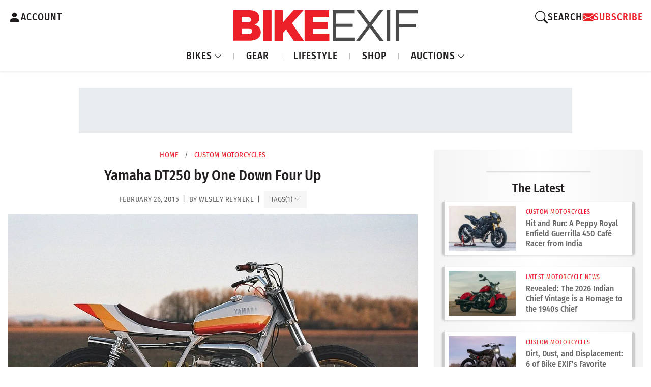

--- FILE ---
content_type: text/html; charset=UTF-8
request_url: https://www.bikeexif.com/yamaha-dt250
body_size: 21115
content:


<!DOCTYPE html ><html
lang="en-US" data-bs-theme="light"><head><meta
charset="utf-8"/><meta
content="width=device-width, initial-scale=1.0" name="viewport">
 <script async src="https://www.googletagmanager.com/gtag/js?id=G-B7JNK84TMX"></script> <script>window.dataLayer=window.dataLayer||[];function gtag(){dataLayer.push(arguments);}
gtag('js',new Date());gtag('config','G-B7JNK84TMX');</script> <script async src="https://pagead2.googlesyndication.com/pagead/js/adsbygoogle.js?client=ca-pub-1738288092851808"
    crossorigin="anonymous"></script> <link
rel="preload" href="https://www.bikeexif.com/resources/fonts/fira-sans-condensed-v10-latin-500.woff2" as="font" type="font/woff2" crossorigin><link
rel="preconnect" href="https://bex-post-images.s3.amazonaws.com"><link
href="https://images.bikeexif.com/2015/02/_300x200_crop_center-center_60_line/yamaha-dt250.jpg.webp" rel="preload" as="image" imagesrcset="https://images.bikeexif.com/2015/02/_300x200_crop_center-center_60_line/yamaha-dt250.jpg.webp 300w, https://images.bikeexif.com/2015/02/_576x384_crop_center-center_60_line/yamaha-dt250.jpg.webp 576w, https://images.bikeexif.com/2015/02/_768x512_crop_center-center_60_line/yamaha-dt250.jpg.webp 768w, https://images.bikeexif.com/2015/02/_992x661_crop_center-center_82_line/yamaha-dt250.jpg.webp 992w, https://images.bikeexif.com/2015/02/_1200x800_crop_center-center_82_line/yamaha-dt250.jpg.webp 1200w" imagesizes="(min-width: 1450px) 912px, (min-width: 992px) 75vw, 100vw">
<noscript><link
rel="stylesheet" href="https://www.bikeexif.com/resources/vendor/bootstrap-icons.min.css">
</noscript><link
rel="apple-touch-icon" sizes="180x180" href="/resources/img/favicons/apple-touch-icon.png"><link
rel="icon" type="image/png" sizes="32x32" href="/resources/img/favicons/favicon-32x32.png"><link
rel="icon" type="image/png" sizes="16x16" href="/resources/img/favicons/favicon-16x16.png"><link
rel="manifest" href="/resources/img/favicons/site.webmanifest"><link
rel="apple-touch-icon" href="/resources/img/favicons/apple-touch-icon.png"> <script>const currentUser=JSON.parse('{"isLoggedIn":false}');</script> <script type="module">!function(){const e=document.createElement("link").relList;if(!(e&&e.supports&&e.supports("modulepreload"))){for(const e of document.querySelectorAll('link[rel="modulepreload"]'))r(e);new MutationObserver((e=>{for(const o of e)if("childList"===o.type)for(const e of o.addedNodes)if("LINK"===e.tagName&&"modulepreload"===e.rel)r(e);else if(e.querySelectorAll)for(const o of e.querySelectorAll("link[rel=modulepreload]"))r(o)})).observe(document,{childList:!0,subtree:!0})}function r(e){if(e.ep)return;e.ep=!0;const r=function(e){const r={};return e.integrity&&(r.integrity=e.integrity),e.referrerpolicy&&(r.referrerPolicy=e.referrerpolicy),"use-credentials"===e.crossorigin?r.credentials="include":"anonymous"===e.crossorigin?r.credentials="omit":r.credentials="same-origin",r}(e);fetch(e.href,r)}}();</script> <script type="module" src="https://www.bikeexif.com//resources/public/build/site.BuxecZfj.min.js" crossorigin onload="e=new CustomEvent(&#039;vite-script-loaded&#039;, {detail:{path: &#039;web/resources/js/site.js&#039;}});document.dispatchEvent(e);"></script> <link
href="https://www.bikeexif.com//resources/public/build/site.UnqrQQcO.min.css" rel="stylesheet"> <script type="module" src="https://www.bikeexif.com//resources/public/build/popups.Fac983_n.min.js" crossorigin onload="e=new CustomEvent(&#039;vite-script-loaded&#039;, {detail:{path: &#039;web/resources/js/popups.js&#039;}});document.dispatchEvent(e);"></script> <title>Yamaha DT250 by One Down Four Up | Bike EXIF</title><meta name="generator" content="SEOmatic">
<meta name="keywords" content="yamaha, motorcycles">
<meta name="description" content="Here&#039;s the bike that won the People&#039;s Choice award at the 2015 One Motorcycle Show​, a stunning Yamaha DT250 flat tracker from One Down Four Up​.">
<meta name="referrer" content="no-referrer-when-downgrade">
<meta name="robots" content="all">
<meta content="51822757740" property="fb:profile_id">
<meta content="en_US" property="og:locale">
<meta content="Bike EXIF" property="og:site_name">
<meta content="website" property="og:type">
<meta content="https://www.bikeexif.com/yamaha-dt250" property="og:url">
<meta content="Bike EXIF | Yamaha DT250 by One Down Four Up" property="og:title">
<meta content="Here&#039;s the bike that won the People&#039;s Choice award at the 2015 One Motorcycle Show​, a stunning Yamaha DT250 flat tracker from One Down Four Up​." property="og:description">
<meta content="https://images.bikeexif.com/2015/02/_1200x630_crop_center-center_82_none/yamaha-dt250.jpg?mtime=1756820538" property="og:image">
<meta content="1200" property="og:image:width">
<meta content="630" property="og:image:height">
<meta content="Here&#039;s the bike that won the People&#039;s Choice award at the The One Motorcycle Show​, a stunning Yamaha DT250 flat tracker from One Down Four Up​." property="og:image:alt">
<meta content="https://www.pinterest.com/bikeexif/" property="og:see_also">
<meta content="https://www.instagram.com/bikeexif/" property="og:see_also">
<meta content="https://www.youtube.com/user/bikeexif" property="og:see_also">
<meta content="https://www.facebook.com/BikeEXIF/" property="og:see_also">
<meta content="https://x.com/BikeEXIF" property="og:see_also">
<meta name="twitter:card" content="summary_large_image">
<meta name="twitter:site" content="@BikeEXIF">
<meta name="twitter:creator" content="@BikeEXIF">
<meta name="twitter:title" content="Bike EXIF | Yamaha DT250 by One Down Four Up">
<meta name="twitter:description" content="Here&#039;s the bike that won the People&#039;s Choice award at the 2015 One Motorcycle Show​, a stunning Yamaha DT250 flat tracker from One Down Four Up​.">
<meta name="twitter:image" content="https://images.bikeexif.com/2015/02/_800x418_crop_center-center_82_none/yamaha-dt250.jpg?mtime=1756820538">
<meta name="twitter:image:width" content="800">
<meta name="twitter:image:height" content="418">
<meta name="twitter:image:alt" content="Here&#039;s the bike that won the People&#039;s Choice award at the The One Motorcycle Show​, a stunning Yamaha DT250 flat tracker from One Down Four Up​.">
<link href="https://www.bikeexif.com/yamaha-dt250" rel="canonical">
<link href="https://www.bikeexif.com/" rel="home">
<link type="text/plain" href="https://www.bikeexif.com/humans.txt" rel="author">
<link href="https://www.bikeexif.com/resources/vendor/bootstrap-icons.min.css" rel="stylesheet" media="print" onload="this.media=&#039;all&#039;; this.onload=null">
<link href="https://www.bikeexif.com/resources/vendor/glightbox.min.css" rel="stylesheet">
<link href="https://www.bikeexif.com/cpresources/a6da050d/css/social-buttons.css?v=1767642116" rel="stylesheet"></head><body><header
style="z-index: 99999"><div
class="customNavbar"><div
class="header-account-container">
<a
href="https://www.bikeexif.com/account" class="account-link" aria-label="Account">
<svg
xmlns="http://www.w3.org/2000/svg" width="25" height="36" fill="currentColor" class="bi bi-person-fill" viewBox="0 0 16 16">
<path
d="M3 14s-1 0-1-1 1-4 6-4 6 3 6 4-1 1-1 1zm5-6a3 3 0 1 0 0-6 3 3 0 0 0 0 6"/>
</svg>
<span>ACCOUNT</span>
</a></div><div
class="logo-container">
<a
class="navbar-brand" href="https://www.bikeexif.com/">
<img
src="https://bex-post-images.s3.amazonaws.com/bex-logo.svg" alt="BikeEXIF">
</a></div><div
class="search-container"><div
class="search-wrapper">
<button
class="search-toggle" aria-label="Search">
<svg
xmlns="http://www.w3.org/2000/svg" width="25" height="36" fill="currentColor" class="bi bi-search" viewBox="0 0 16 16">
<path
d="M11.742 10.344a6.5 6.5 0 1 0-1.397 1.398h-.001q.044.06.098.115l3.85 3.85a1 1 0 0 0 1.415-1.414l-3.85-3.85a1 1 0 0 0-.115-.1zM12 6.5a5.5 5.5 0 1 1-11 0 5.5 5.5 0 0 1 11 0"/>
</svg>
<span>SEARCH</span>
</button><div
class="search-popup"><div
id="component-bizwwk" class="sprig-component" data-hx-target="this" data-hx-include="this" data-hx-trigger="refresh" data-hx-get="https://www.bikeexif.com/index.php?p=actions/sprig-core/components/render" data-hx-vals="{&quot;sprig:config&quot;:&quot;50fe90d0021cdc14ddfe6dbd4f2968a36ea203a39a19e6737c74a6950a134754{\u0022id\u0022:\u0022component-bizwwk\u0022,\u0022siteId\u0022:1,\u0022template\u0022:\u0022search\\\/_includes\\\/autoCompleteSearchBox.twig\u0022}&quot;}"><div
id="search-popup"><form
method="get" action="https://www.bikeexif.com/search/results"><div
class="field mobile-search-box">
<input
type="text" class="form-control" name="query" value sprig s-trigger="keyup changed" s-replace="#results" placeholder="Search" data-hx-get="https://www.bikeexif.com/index.php?p=actions/sprig-core/components/render" data-hx-trigger="keyup changed" data-hx-select="#results" data-hx-target="#results" data-hx-swap="outerHTML" data-sprig-parsed></div>
<button
class="btn btn-outline-danger" type="submit">GO</button></form><div
class="d-flex justify-content-center"><div
id="spinner" class="spinner-border text-danger m-1 d-none" role="status" style="width: 1rem; height: 1rem;">
<span
class="visually-hidden">Loading...</span></div></div><div
id="results-wrapper" class="mt-2 pt-2 d-none"><div
id="results" class=""></div></div></div> <script>document.addEventListener('DOMContentLoaded',function(){const searchInput=document.querySelector('input[name="query"]');const spinner=document.getElementById('spinner');const resultsWrapper=document.getElementById('results-wrapper');if(!searchInput||!spinner||!resultsWrapper)return;searchInput.addEventListener('input',function(){const results=document.getElementById('results');if(results)results.classList.add('d-none');spinner.classList.remove('d-none');if(this.value.trim().length>0){resultsWrapper.classList.remove('d-none');}else{resultsWrapper.classList.add('d-none');}});const observer=new MutationObserver(()=>{setTimeout(()=>{const results=document.getElementById('results');if(results)results.classList.remove('d-none');spinner.classList.add('d-none');},500);});observer.observe(resultsWrapper,{childList:true,subtree:true});});</script> </div></div><div
class="search-overlay"></div></div><div
class="divider"></div><a
id="newsletterModalButton" class="signup-link  signup-link-flash ">
<svg
xmlns="http://www.w3.org/2000/svg" width="21" height="30" fill="currentColor" class="bi bi-envelopefw-bold" viewBox="0 0 16 16">
<path
d="M.05 3.555A2 2 0 0 1 2 2h12a2 2 0 0 1 1.95 1.555L8 8.414zM0 4.697v7.104l5.803-3.558zM6.761 8.83l-6.57 4.027A2 2 0 0 0 2 14h12a2 2 0 0 0 1.808-1.144l-6.57-4.027L8 9.586zm3.436-.586L16 11.801V4.697z"/>
</svg>
<span>SUBSCRIBE</span>
</a> <script>gtag('event','ab_test_variant',{test_name:'signup_flash_test',variant:'B'});document.addEventListener('DOMContentLoaded',()=>{const btn=document.getElementById('newsletterModalButton');if(!btn){return;}
btn.addEventListener('click',()=>{gtag('event','newsletter_modal_open',{test_name:'signup_flash_test',variant:'B'});});function waitForElement(selector,callback,interval=100,maxAttempts=5){let attempts=0;const timer=setInterval(()=>{const element=document.querySelector(selector);if(element){clearInterval(timer);callback(element);}else if(++attempts>=maxAttempts){clearInterval(timer);}},interval);}
waitForElement('#newsletterOrAccountForm-newsletterButton',(form)=>{form.addEventListener('submit',(e)=>{gtag('event','newsletter_form_submit',{test_name:'signup_flash_test',variant:'B'});});});});</script> </div><nav
class="navbar navbar-expand-lg"><ul
class="navbar-nav me-auto"><li
class="nav-item dropdown">
<a
class="nav-link dropdown-toggle" href="#" id="bikesDropdown" role="button" data-bs-toggle="dropdown" aria-expanded="false">
BIKES
<svg
xmlns="http://www.w3.org/2000/svg" width="15" height="21" fill="currentColor" class="bi bi-chevron-down dropdown-icon fw-bold" viewBox="0 0 16 16">
<path
fill-rule="evenodd" d="M1.646 4.646a.5.5 0 0 1 .708 0L8 10.293l5.646-5.647a.5.5 0 0 1 .708.708l-6 6a.5.5 0 0 1-.708 0l-6-6a.5.5 0 0 1 0-.708"/>
</svg>
</a><ul
class="dropdown-menu" aria-labelledby="bikesDropdown"><li>
<a
class="dropdown-item" href="https://www.bikeexif.com/tag/cafe-racer">CAFE RACER</a></li><li><hr
class="dropdown-divider"></li><li>
<a
class="dropdown-item" href="https://www.bikeexif.com/tag/bobber">BOBBERS</a></li><li><hr
class="dropdown-divider"></li><li>
<a
class="dropdown-item" href="https://www.bikeexif.com/tag/scrambler">SCRAMBLERS</a></li><li><hr
class="dropdown-divider"></li><li>
<a
class="dropdown-item" href="https://www.bikeexif.com/category/classic-motorcycles">CLASSICS</a></li><li><hr
class="dropdown-divider"></li><li>
<a
class="dropdown-item" href="https://www.bikeexif.com/category/electric-motorcycles">ELECTRICS</a></li><li><hr
class="dropdown-divider"></li><li>
<a
class="dropdown-item" href="https://www.bikeexif.com/category/bike-exif-guides">HOW TO</a></li><li><hr
class="dropdown-divider"></li><li>
<a
class="dropdown-item" href="https://www.bikeexif.com/category/motorcycle-reviews">REVIEWS</a></li></ul></li><li
class="nav-item">
<a
class="nav-link" href="https://www.bikeexif.com/category/motorcycle-gear">GEAR</a></li><li
class="nav-item">
<a
class="nav-link" href="https://www.bikeexif.com/category/lifestyle">LIFESTYLE</a></li><li
class="nav-item">
<a
target="_blank" class="nav-link" href="https://shop.bikeexif.com/">SHOP</a></li><li
class="nav-item dropdown">
<a
class="nav-link dropdown-toggle" href="#" id="bikesDropdown" role="button" data-bs-toggle="dropdown" aria-expanded="false">
AUCTIONS
<svg
xmlns="http://www.w3.org/2000/svg" width="15" height="21" fill="currentColor" class="bi bi-chevron-down dropdown-icon fw-bold" viewBox="0 0 16 16">
<path
fill-rule="evenodd" d="M1.646 4.646a.5.5 0 0 1 .708 0L8 10.293l5.646-5.647a.5.5 0 0 1 .708.708l-6 6a.5.5 0 0 1-.708 0l-6-6a.5.5 0 0 1 0-.708"/>
</svg>
</a><ul
class="dropdown-menu" aria-labelledby="bikesDropdown"><li>
<a
class="dropdown-item featured-item live-now" href="https://www.bikeexif.com/auctions">
<span
class="status-badge live">●</span> LIVE NOW
</a></li><li><hr
class="dropdown-divider"></li><li>
<a
class="dropdown-item featured-item ended-sold" href="https://www.bikeexif.com/auctions?sortBy=auctionStart+desc">
<span
class="status-badge ended">●</span> ENDED/SOLD
</a></li><li><hr
class="dropdown-divider"></li><li>
<a
class="dropdown-item" href="https://www.bikeexif.com/classifieds">CLASSIFIEDS</a></li><li><hr
class="dropdown-divider"></li><li>
<a
class="dropdown-item" href="https://www.bikeexif.com/sell">PLACE AD/AUCTION</a></li></ul></li></ul></nav></div></header><main><div
class="w-100 mb-2 min-vh-100"><div
class="ad-container"><div
class="ad-wrapper ad-wrapper-728"><div
class="ad-slot ad-slot-728x90"> <script type="text/javascript">if(window.innerWidth>=1490){if(!window.AdButler){(function(){var s=document.createElement("script");s.async=true;s.type="text/javascript";s.src='https://servedbyadbutler.com/app.js';var n=document.getElementsByTagName("script")[0];n.parentNode.insertBefore(s,n);}());}
var AdButler=AdButler||{};AdButler.ads=AdButler.ads||[];var abkw=window.abkw||'';var plc921985=window.plc921985||0;document.write('<'+'div id="placement_921985_'+plc921985+'"></'+'div>');AdButler.ads.push({handler:function(opt){AdButler.register(173446,921985,[728,90],'placement_921985_'+opt.place,opt);},opt:{place:plc921985++,keywords:abkw,domain:'servedbyadbutler.com',click:'CLICK_MACRO_PLACEHOLDER'}});}</script> </div><div
class="ad-slot ad-slot-728x90"> <script type="text/javascript">if(window.innerWidth>=1490){if(!window.AdButler){(function(){var s=document.createElement("script");s.async=true;s.type="text/javascript";s.src='https://servedbyadbutler.com/app.js';var n=document.getElementsByTagName("script")[0];n.parentNode.insertBefore(s,n);}());}
var AdButler=AdButler||{};AdButler.ads=AdButler.ads||[];var abkw=window.abkw||'';var plc921985=window.plc921985||0;document.write('<'+'div id="placement_921985_'+plc921985+'"></'+'div>');AdButler.ads.push({handler:function(opt){AdButler.register(173446,921985,[728,90],'placement_921985_'+opt.place,opt);},opt:{place:plc921985++,keywords:abkw,domain:'servedbyadbutler.com',click:'CLICK_MACRO_PLACEHOLDER'}});}</script> </div></div><div
class="ad-wrapper ad-wrapper-970"><div
class="ad-slot ad-slot-970x90"> <script type="text/javascript">if(window.innerWidth<1490&&window.innerWidth>=991){if(!window.AdButler){(function(){var s=document.createElement("script");s.async=true;s.type="text/javascript";s.src='https://servedbyadbutler.com/app.js';var n=document.getElementsByTagName("script")[0];n.parentNode.insertBefore(s,n);}());}
var AdButler=AdButler||{};AdButler.ads=AdButler.ads||[];var abkw=window.abkw||'';var plc921988=window.plc921988||0;document.write('<'+'div id="placement_921988_'+plc921988+'"></'+'div>');AdButler.ads.push({handler:function(opt){AdButler.register(173446,921988,[970,90],'placement_921988_'+opt.place,opt);},opt:{place:plc921988++,keywords:abkw,domain:'servedbyadbutler.com',click:'CLICK_MACRO_PLACEHOLDER'}});}</script> </div></div><div
class="ad-wrapper ad-wrapper-mobile"><div
class="ad-slot ad-slot-728x90"> <script type="text/javascript">if(window.innerWidth<991&&window.innerWidth>=750){if(!window.AdButler){(function(){var s=document.createElement("script");s.async=true;s.type="text/javascript";s.src='https://servedbyadbutler.com/app.js';var n=document.getElementsByTagName("script")[0];n.parentNode.insertBefore(s,n);}());}
var AdButler=AdButler||{};AdButler.ads=AdButler.ads||[];var abkw=window.abkw||'';var plc921985=window.plc921985||0;document.write('<'+'div id="placement_921985_'+plc921985+'"></'+'div>');AdButler.ads.push({handler:function(opt){AdButler.register(173446,921985,[728,90],'placement_921985_'+opt.place,opt);},opt:{place:plc921985++,keywords:abkw,domain:'servedbyadbutler.com',click:'CLICK_MACRO_PLACEHOLDER'}});}</script> </div></div><div
class="ad-wrapper ad-wrapper-small-mobile"><div
class="ad-slot ad-slot-320x50"> <script type="text/javascript">if(window.innerWidth<750){if(!window.AdButler){(function(){var s=document.createElement("script");s.async=true;s.type="text/javascript";s.src='https://servedbyadbutler.com/app.js';var n=document.getElementsByTagName("script")[0];n.parentNode.insertBefore(s,n);}());}
var AdButler=AdButler||{};AdButler.ads=AdButler.ads||[];var abkw=window.abkw||'';var plc923787=window.plc923787||0;document.write('<'+'div id="placement_923787_'+plc923787+'"></'+'div>');AdButler.ads.push({handler:function(opt){AdButler.register(173446,923787,[320,50],'placement_923787_'+opt.place,opt);},opt:{place:plc923787++,keywords:abkw,domain:'servedbyadbutler.com',click:'CLICK_MACRO_PLACEHOLDER'}});}</script> </div></div></div><div
class="row g-0 w-100"><div
class="col-12 col-lg-8 order-1"><div
class="main-content-article"><div
class="article-metadata"><div
class="breadcrumbs">
<a
href="https://www.bikeexif.com/">Home</a>
<span
class="separator">/</span>
<a
href="https://www.bikeexif.com/category/custom-motorcycles">Custom Motorcycles</a></div><h1>Yamaha DT250 by One Down Four Up</h1><div
class="article-metadata"><div
class="post-date"><div
class="post-meta">
February 26, 2015  &thinsp;|&thinsp; by Wesley Reyneke &thinsp;|&thinsp;                             <button
class="article-tags-toggle-btn-inline" type="button" data-bs-toggle="collapse" data-bs-target="#articleTagsCollapse-158709" aria-expanded="false" aria-controls="articleTagsCollapse-158709">
<span
class="article-tags-label">TAGS</span>
<span
class="article-tags-count">(1)</span>
<i
class="bi bi-chevron-down article-tags-chevron article-tags-chevron-158709"></i>
</button></div></div><div
class="article-tags-section"><div
class="collapse article-tags-container" id="articleTagsCollapse-158709"><div
class="article-tags-wrapper">
<a
href="/tags/yamaha" class="article-tag-item">Yamaha motorcycles</a></div></div></div> <script>document.addEventListener('DOMContentLoaded',function(){var collapseElement=document.getElementById('articleTagsCollapse-158709');var chevron=document.querySelector('.article-tags-chevron-158709');if(collapseElement&&chevron){collapseElement.addEventListener('show.bs.collapse',function(){chevron.style.transform='rotate(180deg)';});collapseElement.addEventListener('hide.bs.collapse',function(){chevron.style.transform='rotate(0deg)';});}});</script> </div><div
class="mt-1"></div></div><content><div
data-entry-id="158711">
<a
href="https://images.bikeexif.com/2015/02/yamaha-dt250.jpg" class="glightbox">
<picture><source
type="image/webp" srcset="https://images.bikeexif.com/2015/02/_300x200_crop_center-center_60_line/yamaha-dt250.jpg.webp 300w, https://images.bikeexif.com/2015/02/_576x384_crop_center-center_60_line/yamaha-dt250.jpg.webp 576w, https://images.bikeexif.com/2015/02/_768x512_crop_center-center_60_line/yamaha-dt250.jpg.webp 768w, https://images.bikeexif.com/2015/02/_992x661_crop_center-center_82_line/yamaha-dt250.jpg.webp 992w, https://images.bikeexif.com/2015/02/_1200x800_crop_center-center_82_line/yamaha-dt250.jpg.webp 1200w" width="1200" height="800" sizes="(min-width: 1450px) 912px, (min-width: 992px) 75vw, 100vw"><source
srcset="https://images.bikeexif.com/2015/02/_300x200_crop_center-center_60_line/yamaha-dt250.jpg 300w, https://images.bikeexif.com/2015/02/_576x384_crop_center-center_60_line/yamaha-dt250.jpg 576w, https://images.bikeexif.com/2015/02/_768x512_crop_center-center_60_line/yamaha-dt250.jpg 768w, https://images.bikeexif.com/2015/02/_992x661_crop_center-center_82_line/yamaha-dt250.jpg 992w, https://images.bikeexif.com/2015/02/_1200x800_crop_center-center_82_line/yamaha-dt250.jpg 1200w" width="1200" height="800" sizes="(min-width: 1450px) 912px, (min-width: 992px) 75vw, 100vw"><img
src="https://images.bikeexif.com/2015/02/_300x200_crop_center-center_60_line/yamaha-dt250.jpg" width="1200" height="800" alt="Here&#039;s the bike that won the People&#039;s Choice award at the The One Motorcycle Show​, a stunning Yamaha DT250 flat tracker from One Down Four Up​." sizes="(min-width: 1450px) 912px, (min-width: 992px) 75vw, 100vw" fetchpriority="high"></picture>
</a></div><div><p>Every year, hundreds of custom motorcycle lovers descend on Portland, Oregon, for the One Motorcycle Show. This year Wayne Corbett and Gabrielle Jones of <a
href="http://www.onedownfourup.us" target="_blank" rel="noopener noreferrer">One Down Four Up</a> made the trip, and left with a trophy.</p><p>They trekked north from their headquarters in Redding, California, to show off Gabrielle's new ride: this stunning 1975 Yamaha DT250.</p></div><div
data-entry-id="158713">
<a
href="https://images.bikeexif.com/2015/02/yamaha-dt250-1.jpg" class="glightbox">
<picture><source
type="image/webp" srcset="https://images.bikeexif.com/2015/02/_300x200_crop_center-center_60_line/yamaha-dt250-1.jpg.webp 300w, https://images.bikeexif.com/2015/02/_576x384_crop_center-center_60_line/yamaha-dt250-1.jpg.webp 576w, https://images.bikeexif.com/2015/02/_768x512_crop_center-center_60_line/yamaha-dt250-1.jpg.webp 768w, https://images.bikeexif.com/2015/02/_992x661_crop_center-center_82_line/yamaha-dt250-1.jpg.webp 992w, https://images.bikeexif.com/2015/02/_1200x800_crop_center-center_82_line/yamaha-dt250-1.jpg.webp 1200w" width="1200" height="800" sizes="(min-width: 1450px) 912px, (min-width: 992px) 75vw, 100vw"><source
srcset="https://images.bikeexif.com/2015/02/_300x200_crop_center-center_60_line/yamaha-dt250-1.jpg 300w, https://images.bikeexif.com/2015/02/_576x384_crop_center-center_60_line/yamaha-dt250-1.jpg 576w, https://images.bikeexif.com/2015/02/_768x512_crop_center-center_60_line/yamaha-dt250-1.jpg 768w, https://images.bikeexif.com/2015/02/_992x661_crop_center-center_82_line/yamaha-dt250-1.jpg 992w, https://images.bikeexif.com/2015/02/_1200x800_crop_center-center_82_line/yamaha-dt250-1.jpg 1200w" width="1200" height="800" sizes="(min-width: 1450px) 912px, (min-width: 992px) 75vw, 100vw"><img
class="lazyload" src="https://images.bikeexif.com/2015/02/_300x200_crop_center-center_60_line/yamaha-dt250-1.jpg" width="1200" height="800" alt="One Down Four Up&#039;s classy Yamaha DT250 flat tracker." style="background-image: url(data:image/svg+xml,%3Csvg%20xmlns=%27http://www.w3.org/2000/svg%27%20width=%271200%27%20height=%27800%27%20style=%27background:%23CCC%27%20/%3E); background-size: cover;" loading="lazy" sizes="(min-width: 1450px) 912px, (min-width: 992px) 75vw, 100vw"></picture>
</a></div><div><p>“We originally bought the bike for Gabrielle to turn into her daily driver,” explains Wayne. “But we sat on it for about a year, waiting to find the right inspiration.”</p><p>“Then we ran into an old flat track racer around town. He let us dig through his barn full of old race bikes and parts, where he pulled out his old riding helmet from under a dusty OSSA frame. It was an old Bell Star painted in a yellow, orange and red color scheme; from there the design was born.”</p></div><div
data-entry-id="158715">
<a
href="https://images.bikeexif.com/2015/02/yamaha-dt250-2.jpg" class="glightbox">
<picture><source
type="image/webp" srcset="https://images.bikeexif.com/2015/02/_300x200_crop_center-center_60_line/yamaha-dt250-2.jpg.webp 300w, https://images.bikeexif.com/2015/02/_576x384_crop_center-center_60_line/yamaha-dt250-2.jpg.webp 576w, https://images.bikeexif.com/2015/02/_768x512_crop_center-center_60_line/yamaha-dt250-2.jpg.webp 768w, https://images.bikeexif.com/2015/02/_992x661_crop_center-center_82_line/yamaha-dt250-2.jpg.webp 992w, https://images.bikeexif.com/2015/02/_1200x800_crop_center-center_82_line/yamaha-dt250-2.jpg.webp 1200w" width="1200" height="800" sizes="(min-width: 1450px) 912px, (min-width: 992px) 75vw, 100vw"><source
srcset="https://images.bikeexif.com/2015/02/_300x200_crop_center-center_60_line/yamaha-dt250-2.jpg 300w, https://images.bikeexif.com/2015/02/_576x384_crop_center-center_60_line/yamaha-dt250-2.jpg 576w, https://images.bikeexif.com/2015/02/_768x512_crop_center-center_60_line/yamaha-dt250-2.jpg 768w, https://images.bikeexif.com/2015/02/_992x661_crop_center-center_82_line/yamaha-dt250-2.jpg 992w, https://images.bikeexif.com/2015/02/_1200x800_crop_center-center_82_line/yamaha-dt250-2.jpg 1200w" width="1200" height="800" sizes="(min-width: 1450px) 912px, (min-width: 992px) 75vw, 100vw"><img
class="lazyload" src="https://images.bikeexif.com/2015/02/_300x200_crop_center-center_60_line/yamaha-dt250-2.jpg" width="1200" height="800" alt="yamaha-dt250-2" style="background-image: url(data:image/svg+xml,%3Csvg%20xmlns=%27http://www.w3.org/2000/svg%27%20width=%271200%27%20height=%27800%27%20style=%27background:%23CCC%27%20/%3E); background-size: cover;" loading="lazy" sizes="(min-width: 1450px) 912px, (min-width: 992px) 75vw, 100vw"></picture>
</a></div><div><p>Between the two of them, Wayne and Gabrielle handle all design, repairs, fabrication, upholstery and photography in-house. With fresh inspiration, they decided to turn the Yamaha DT250 into a flat tracker—taking additional cues from the AHRMA vintage flat track class guidelines.</p><p>Since the DT250 would run primarily on-road, a balance had to be struck between performance, reliability and practical considerations. One Down Four Up gave the engine a refresh—squeezing more power out of it by re-jetting the stock carb, and fitting a K&amp;N filter and a tuned, nickel-plated Circle F expansion chamber. According to Wayne, “it'll pull the front up in almost any gear.”</p></div><div
data-entry-id="158717">
<a
href="https://images.bikeexif.com/2015/02/yamaha-dt250-3.jpg" class="glightbox">
<picture><source
type="image/webp" srcset="https://images.bikeexif.com/2015/02/_300x200_crop_center-center_60_line/yamaha-dt250-3.jpg.webp 300w, https://images.bikeexif.com/2015/02/_576x384_crop_center-center_60_line/yamaha-dt250-3.jpg.webp 576w, https://images.bikeexif.com/2015/02/_768x512_crop_center-center_60_line/yamaha-dt250-3.jpg.webp 768w, https://images.bikeexif.com/2015/02/_992x661_crop_center-center_82_line/yamaha-dt250-3.jpg.webp 992w" width="992" height="661" sizes="(min-width: 1450px) 912px, (min-width: 992px) 75vw, 100vw"><source
srcset="https://images.bikeexif.com/2015/02/_300x200_crop_center-center_60_line/yamaha-dt250-3.jpg 300w, https://images.bikeexif.com/2015/02/_576x384_crop_center-center_60_line/yamaha-dt250-3.jpg 576w, https://images.bikeexif.com/2015/02/_768x512_crop_center-center_60_line/yamaha-dt250-3.jpg 768w, https://images.bikeexif.com/2015/02/_992x661_crop_center-center_82_line/yamaha-dt250-3.jpg 992w" width="992" height="661" sizes="(min-width: 1450px) 912px, (min-width: 992px) 75vw, 100vw"><img
class="lazyload" src="https://images.bikeexif.com/2015/02/_300x200_crop_center-center_60_line/yamaha-dt250-3.jpg" width="992" height="661" alt="yamaha-dt250-3" style="background-image: url(data:image/svg+xml,%3Csvg%20xmlns=%27http://www.w3.org/2000/svg%27%20width=%27992%27%20height=%27661%27%20style=%27background:%23CCC%27%20/%3E); background-size: cover;" loading="lazy" sizes="(min-width: 1450px) 912px, (min-width: 992px) 75vw, 100vw"></picture>
</a></div><div><p>The stock oil injection pump was retained and a new oil tank installed below the fuel tank. (Look above, and you'll see the extra oil cap poking out behind the steering stem.) This new set-up lets Wayne and Gabrielle fuel up anywhere without having to mix gas or carry extra containers.</p><p>The electrical system has been upgraded via a 12-volt alternator, with an integrated electronic ignition. This allows the team to run LED lights at both ends. Hiding under the seat is an <a
href="http://www.anrdoezrs.net/links/5769343/type/dlg/https://www.revzilla.com/antigravity-batteries" target="_blank" rel="nofollow noopener noreferrer">Antigravity</a> 4-cell battery.</p></div><div
data-entry-id="158719">
<a
href="https://images.bikeexif.com/2015/02/yamaha-dt250-4.jpg" class="glightbox">
<picture><source
type="image/webp" srcset="https://images.bikeexif.com/2015/02/_300x200_crop_center-center_60_line/yamaha-dt250-4.jpg.webp 300w, https://images.bikeexif.com/2015/02/_576x384_crop_center-center_60_line/yamaha-dt250-4.jpg.webp 576w, https://images.bikeexif.com/2015/02/_768x512_crop_center-center_60_line/yamaha-dt250-4.jpg.webp 768w, https://images.bikeexif.com/2015/02/_992x661_crop_center-center_82_line/yamaha-dt250-4.jpg.webp 992w, https://images.bikeexif.com/2015/02/_1200x800_crop_center-center_82_line/yamaha-dt250-4.jpg.webp 1200w" width="1200" height="800" sizes="(min-width: 1450px) 912px, (min-width: 992px) 75vw, 100vw"><source
srcset="https://images.bikeexif.com/2015/02/_300x200_crop_center-center_60_line/yamaha-dt250-4.jpg 300w, https://images.bikeexif.com/2015/02/_576x384_crop_center-center_60_line/yamaha-dt250-4.jpg 576w, https://images.bikeexif.com/2015/02/_768x512_crop_center-center_60_line/yamaha-dt250-4.jpg 768w, https://images.bikeexif.com/2015/02/_992x661_crop_center-center_82_line/yamaha-dt250-4.jpg 992w, https://images.bikeexif.com/2015/02/_1200x800_crop_center-center_82_line/yamaha-dt250-4.jpg 1200w" width="1200" height="800" sizes="(min-width: 1450px) 912px, (min-width: 992px) 75vw, 100vw"><img
class="lazyload" src="https://images.bikeexif.com/2015/02/_300x200_crop_center-center_60_line/yamaha-dt250-4.jpg" width="1200" height="800" alt="yamaha-dt250-4" style="background-image: url(data:image/svg+xml,%3Csvg%20xmlns=%27http://www.w3.org/2000/svg%27%20width=%271200%27%20height=%27800%27%20style=%27background:%23CCC%27%20/%3E); background-size: cover;" loading="lazy" sizes="(min-width: 1450px) 912px, (min-width: 992px) 75vw, 100vw"></picture>
</a></div><div><p>To upgrade the suspension, One Down Four Up bolted on a Yamaha XS650 front end—splicing the XS triple trees with the DT's steering stem, and upgrading it with tapered bearings. Later model 35mm XS forks were chosen to accommodate chunky dirt track tires.</p></div><div
data-entry-id="158721">
<a
href="https://images.bikeexif.com/2015/02/yamaha-dt250-5.jpg" class="glightbox">
<picture><source
type="image/webp" srcset="https://images.bikeexif.com/2015/02/_300x200_crop_center-center_60_line/yamaha-dt250-5.jpg.webp 300w, https://images.bikeexif.com/2015/02/_768x512_crop_center-center_60_line/yamaha-dt250-5.jpg.webp 768w, https://images.bikeexif.com/2015/02/_992x661_crop_center-center_82_line/yamaha-dt250-5.jpg.webp 992w, https://images.bikeexif.com/2015/02/_1200x800_crop_center-center_82_line/yamaha-dt250-5.jpg.webp 1200w" width="1200" height="800" sizes="(min-width: 1450px) 912px, (min-width: 992px) 75vw, 100vw"><source
srcset="https://images.bikeexif.com/2015/02/_300x200_crop_center-center_60_line/yamaha-dt250-5.jpg 300w, https://images.bikeexif.com/2015/02/_768x512_crop_center-center_60_line/yamaha-dt250-5.jpg 768w, https://images.bikeexif.com/2015/02/_992x661_crop_center-center_82_line/yamaha-dt250-5.jpg 992w, https://images.bikeexif.com/2015/02/_1200x800_crop_center-center_82_line/yamaha-dt250-5.jpg 1200w" width="1200" height="800" sizes="(min-width: 1450px) 912px, (min-width: 992px) 75vw, 100vw"><img
class="lazyload" src="https://images.bikeexif.com/2015/02/_300x200_crop_center-center_60_line/yamaha-dt250-5.jpg" width="1200" height="800" alt="yamaha-dt250-5" style="background-image: url(data:image/svg+xml,%3Csvg%20xmlns=%27http://www.w3.org/2000/svg%27%20width=%271200%27%20height=%27800%27%20style=%27background:%23CCC%27%20/%3E); background-size: cover;" loading="lazy" sizes="(min-width: 1450px) 912px, (min-width: 992px) 75vw, 100vw"></picture>
</a></div><div><p>Out back, an aftermarket Yamaha SR500 swingarm was modified to fit the DT250, simultaneously bringing down the bike's weight and extending its wheelbase. Fellow Californians Works Performance supplied a set of custom-built shocks, which included offset eye mounts to accommodate the difference in width between the frame and swingarm.</p><p>When it came to tackling the DT250's bodywork, One Down Four Up set out to shed as many pounds as they could. They fitted an aluminum TT-style fuel tank and fabricated an aluminum tailpiece, modifying the subframe to support it. Brown leather was used for the seat and carried through to the grips.</p></div><div
data-entry-id="158723">
<a
href="https://images.bikeexif.com/2015/02/yamaha-dt250-6.jpg" class="glightbox">
<picture><source
type="image/webp" srcset="https://images.bikeexif.com/2015/02/_300x200_crop_center-center_60_line/yamaha-dt250-6.jpg.webp 300w, https://images.bikeexif.com/2015/02/_576x384_crop_center-center_60_line/yamaha-dt250-6.jpg.webp 576w, https://images.bikeexif.com/2015/02/_768x512_crop_center-center_60_line/yamaha-dt250-6.jpg.webp 768w, https://images.bikeexif.com/2015/02/_992x661_crop_center-center_82_line/yamaha-dt250-6.jpg.webp 992w, https://images.bikeexif.com/2015/02/_1200x800_crop_center-center_82_line/yamaha-dt250-6.jpg.webp 1200w" width="1200" height="800" sizes="(min-width: 1450px) 912px, (min-width: 992px) 75vw, 100vw"><source
srcset="https://images.bikeexif.com/2015/02/_300x200_crop_center-center_60_line/yamaha-dt250-6.jpg 300w, https://images.bikeexif.com/2015/02/_576x384_crop_center-center_60_line/yamaha-dt250-6.jpg 576w, https://images.bikeexif.com/2015/02/_768x512_crop_center-center_60_line/yamaha-dt250-6.jpg 768w, https://images.bikeexif.com/2015/02/_992x661_crop_center-center_82_line/yamaha-dt250-6.jpg 992w, https://images.bikeexif.com/2015/02/_1200x800_crop_center-center_82_line/yamaha-dt250-6.jpg 1200w" width="1200" height="800" sizes="(min-width: 1450px) 912px, (min-width: 992px) 75vw, 100vw"><img
class="lazyload" src="https://images.bikeexif.com/2015/02/_300x200_crop_center-center_60_line/yamaha-dt250-6.jpg" width="1200" height="800" alt="yamaha-dt250-6" style="background-image: url(data:image/svg+xml,%3Csvg%20xmlns=%27http://www.w3.org/2000/svg%27%20width=%271200%27%20height=%27800%27%20style=%27background:%23CCC%27%20/%3E); background-size: cover;" loading="lazy" sizes="(min-width: 1450px) 912px, (min-width: 992px) 75vw, 100vw"></picture>
</a></div><div><p>Other aluminum parts include the number plate, skid plate, rear sprocket and fuel and oil tank caps. Another Californian company—Buchanan's Spoke and Rim Inc—built up a typical flat track wheel set for the bike: 19-inch Sun rims laced with stainless steel spokes and shod with Maxxis DTR-1s.</p><p>As a nod to the old Bell that inspired it, the Yamaha DT250 was finished in a delightfully vintage white, orange and yellow scheme.</p></div><div
data-entry-id="158725">
<a
href="https://images.bikeexif.com/2015/02/yamaha-dt250-7.jpg" class="glightbox">
<picture><source
type="image/webp" srcset="https://images.bikeexif.com/2015/02/_300x200_crop_center-center_60_line/yamaha-dt250-7.jpg.webp 300w, https://images.bikeexif.com/2015/02/_768x512_crop_center-center_60_line/yamaha-dt250-7.jpg.webp 768w, https://images.bikeexif.com/2015/02/_992x661_crop_center-center_82_line/yamaha-dt250-7.jpg.webp 992w, https://images.bikeexif.com/2015/02/_1200x800_crop_center-center_82_line/yamaha-dt250-7.jpg.webp 1200w" width="1200" height="800" sizes="(min-width: 1450px) 912px, (min-width: 992px) 75vw, 100vw"><source
srcset="https://images.bikeexif.com/2015/02/_300x200_crop_center-center_60_line/yamaha-dt250-7.jpg 300w, https://images.bikeexif.com/2015/02/_768x512_crop_center-center_60_line/yamaha-dt250-7.jpg 768w, https://images.bikeexif.com/2015/02/_992x661_crop_center-center_82_line/yamaha-dt250-7.jpg 992w, https://images.bikeexif.com/2015/02/_1200x800_crop_center-center_82_line/yamaha-dt250-7.jpg 1200w" width="1200" height="800" sizes="(min-width: 1450px) 912px, (min-width: 992px) 75vw, 100vw"><img
class="lazyload" src="https://images.bikeexif.com/2015/02/_300x200_crop_center-center_60_line/yamaha-dt250-7.jpg" width="1200" height="800" alt="yamaha-dt250-7" style="background-image: url(data:image/svg+xml,%3Csvg%20xmlns=%27http://www.w3.org/2000/svg%27%20width=%271200%27%20height=%27800%27%20style=%27background:%23CCC%27%20/%3E); background-size: cover;" loading="lazy" sizes="(min-width: 1450px) 912px, (min-width: 992px) 75vw, 100vw"></picture>
</a></div><div><p>We love it and so did visitors to the One Show: Gabrielle's flat tracker walked away with the People's Choice award at the event.</p><p>A few more tweaks, and it might start appearing at the local racetrack.<p></p><a
href="http://www.onedownfourup.us" target="_blank" rel="noopener noreferrer">One Down Four Up</a> website | <a
href="https://www.facebook.com/onedownfourupmotorcycles" target="_blank" rel="noopener noreferrer">Facebook</a> | <a
href="https://instagram.com/onedownfourup" target="_blank" rel="noopener noreferrer">Instagram</a></p></div><div
data-entry-id="158727">
<a
href="https://images.bikeexif.com/2015/02/yamaha-dt250-8.jpg" class="glightbox">
<picture><source
type="image/webp" srcset="https://images.bikeexif.com/2015/02/_300x200_crop_center-center_60_line/yamaha-dt250-8.jpg.webp 300w, https://images.bikeexif.com/2015/02/_576x384_crop_center-center_60_line/yamaha-dt250-8.jpg.webp 576w, https://images.bikeexif.com/2015/02/_768x512_crop_center-center_60_line/yamaha-dt250-8.jpg.webp 768w, https://images.bikeexif.com/2015/02/_992x661_crop_center-center_82_line/yamaha-dt250-8.jpg.webp 992w, https://images.bikeexif.com/2015/02/_1200x800_crop_center-center_82_line/yamaha-dt250-8.jpg.webp 1200w" width="1200" height="800" sizes="(min-width: 1450px) 912px, (min-width: 992px) 75vw, 100vw"><source
srcset="https://images.bikeexif.com/2015/02/_300x200_crop_center-center_60_line/yamaha-dt250-8.jpg 300w, https://images.bikeexif.com/2015/02/_576x384_crop_center-center_60_line/yamaha-dt250-8.jpg 576w, https://images.bikeexif.com/2015/02/_768x512_crop_center-center_60_line/yamaha-dt250-8.jpg 768w, https://images.bikeexif.com/2015/02/_992x661_crop_center-center_82_line/yamaha-dt250-8.jpg 992w, https://images.bikeexif.com/2015/02/_1200x800_crop_center-center_82_line/yamaha-dt250-8.jpg 1200w" width="1200" height="800" sizes="(min-width: 1450px) 912px, (min-width: 992px) 75vw, 100vw"><img
class="lazyload" src="https://images.bikeexif.com/2015/02/_300x200_crop_center-center_60_line/yamaha-dt250-8.jpg" width="1200" height="800" alt="yamaha-dt250-8" style="background-image: url(data:image/svg+xml,%3Csvg%20xmlns=%27http://www.w3.org/2000/svg%27%20width=%271200%27%20height=%27800%27%20style=%27background:%23CCC%27%20/%3E); background-size: cover;" loading="lazy" sizes="(min-width: 1450px) 912px, (min-width: 992px) 75vw, 100vw"></picture>
</a></div>
</content><div
class="post-nav d-flex my-4"><div
class="share-menu-wrapper justify-content-start position-relative">
<button
class="share-btn" type="button" title="Share this article" aria-haspopup="true" aria-expanded="false">
<i
class="bi bi-share-fill share-main-icon"></i>
<span>Share</span>
</button><div
class="share-menu" tabindex="-1">
<button
class="share-menu-close d-block d-md-none" type="button" title="Close share menu" aria-label="Close">
<i
class="bi bi-x-lg"></i>
</button>
<button
class="share-option facebook" title="Share on Facebook" data-share-url="https://www.facebook.com/sharer/sharer.php?u=https://www.bikeexif.com/yamaha-dt250" data-share-app-url="fb://facewebmodal/f?href=https://www.facebook.com/sharer/sharer.php?u=https://www.bikeexif.com/yamaha-dt250" type="button">
<i
class="bi bi-facebook"></i>&ensp;Facebook
</button>
<button
class="share-option twitter" title="Share on Twitter/X" data-share-url="https://twitter.com/intent/tweet?url=https://www.bikeexif.com/yamaha-dt250&text=Yamaha%20DT250%20by%20One%20Down%20Four%20Up" data-share-app-url="twitter://post?message=Yamaha%20DT250%20by%20One%20Down%20Four%20Up%20https://www.bikeexif.com/yamaha-dt250" type="button">
<i
class="bi bi-twitter-x"></i>&ensp;Twitter/X
</button>
<button
class="share-option pinterest" title="Share on Pinterest" data-share-url="https://pinterest.com/pin/create/button/?url=https://www.bikeexif.com/yamaha-dt250&description=Yamaha%20DT250%20by%20One%20Down%20Four%20Up" data-share-app-url="pinterest://pin/create/bookmarklet/?url=https://www.bikeexif.com/yamaha-dt250&description=Yamaha%20DT250%20by%20One%20Down%20Four%20Up" type="button">
<i
class="bi bi-pinterest"></i>&ensp;Pinterest
</button>
<button
class="share-option email" title="Share via Email" data-share-url="mailto:?subject=Yamaha%20DT250%20by%20One%20Down%20Four%20Up&body=https://www.bikeexif.com/yamaha-dt250" type="button">
<i
class="bi bi-envelope"></i>&ensp;Email
</button>
<button
class="share-option copy" title="Copy link" data-share-url="https://www.bikeexif.com/yamaha-dt250" type="button">
<i
class="bi bi-clipboard"></i>&ensp;Copy Link
</button></div></div>
<a
href="https://www.bikeexif.com/cb750-custom" class="nav-btn justify-content-end">
<picture
class="nav-thumb me-2" width="80" height="80" sizes="80px"><source
type="image/webp" srcset="https://images.bikeexif.com/2015/02/_300x200_crop_center-center_60_line/cb750-custom.jpg.webp 300w, https://images.bikeexif.com/2015/02/_576x384_crop_center-center_60_line/cb750-custom.jpg.webp 576w, https://images.bikeexif.com/2015/02/_768x512_crop_center-center_60_line/cb750-custom.jpg.webp 768w, https://images.bikeexif.com/2015/02/_992x661_crop_center-center_82_line/cb750-custom.jpg.webp 992w, https://images.bikeexif.com/2015/02/_1200x800_crop_center-center_82_line/cb750-custom.jpg.webp 1200w" width="80" height="80" sizes="80px"><source
srcset="https://images.bikeexif.com/2015/02/_300x200_crop_center-center_60_line/cb750-custom.jpg 300w, https://images.bikeexif.com/2015/02/_576x384_crop_center-center_60_line/cb750-custom.jpg 576w, https://images.bikeexif.com/2015/02/_768x512_crop_center-center_60_line/cb750-custom.jpg 768w, https://images.bikeexif.com/2015/02/_992x661_crop_center-center_82_line/cb750-custom.jpg 992w, https://images.bikeexif.com/2015/02/_1200x800_crop_center-center_82_line/cb750-custom.jpg 1200w" width="80" height="80" sizes="80px"><img
class="nav-thumb me-2 lazyload" src="https://images.bikeexif.com/2015/02/_300x200_crop_center-center_60_line/cb750-custom.jpg" width="80" height="80" alt="A bobber-influenced Honda CB750 custom from Canada&#039;s Clockwork Motorcycles." style="background-image: url(data:image/svg+xml,%3Csvg%20xmlns=%27http://www.w3.org/2000/svg%27%20width=%271200%27%20height=%27800%27%20style=%27background:%23CCC%27%20/%3E); background-size: cover;" loading="lazy" sizes="80px"></picture>
<span
class="nav-btn-text">Next &rsaquo;&rsaquo; Happy Landings: Clockwork&#039;s CB750 custom</span>
<span
class="nav-btn-arrow">
<i
class="bi bi-arrow-bar-right"></i>
</span>
</a></div></div></div><div
class="col-12 col-lg-4 order-4 order-lg-2 sidebar-right"><aside
class="sidebar-right-inner"><div
class="article-sidebar-container"><div
class="top-boom" id="adPlaceholder_1989886425" data-ad-id="931598"></div></div> <script>document.addEventListener('DOMContentLoaded',function(){const adEl=document.getElementById('adPlaceholder_1989886425');if(!adEl)return;const isInMobileSidebar=adEl.closest('.mobile-sidebar-content')!==null;if(!isInMobileSidebar&&window.innerWidth>992){var AdButler=window.AdButler||{};AdButler.ads=AdButler.ads||[];var abkw=window.abkw||'';var plc931598=window.plc931598||0;adEl.innerHTML='<div id="placement_931598_'+plc931598+'"></div>';AdButler.ads.push({handler:function(opt){AdButler.register(173446,931598,[300,250],'placement_931598_'+opt.place,opt);},opt:{place:plc931598++,keywords:abkw,domain:'servedbyadbutler.com',click:'CLICK_MACRO_PLACEHOLDER'}});}else{adEl.dataset.deferred='true';}});</script> <div
class="article-sidebar-container"><h4 class="sidebar-heading">The Latest</h4><div
class="article"><div
class="d-flex" data-type="post"><div
class="article-thumbnail">
<a
href="https://www.bikeexif.com/royal-enfield-guerrilla-450-cafe-racer">
<picture><source
type="image/webp" srcset="https://images.bikeexif.com/2026/01/_300x200_crop_center-center_60_line/royal-enfield-guerrilla-450-cafe-racer-8.jpg.webp 300w, https://images.bikeexif.com/2026/01/_576x384_crop_center-center_60_line/royal-enfield-guerrilla-450-cafe-racer-8.jpg.webp 576w, https://images.bikeexif.com/2026/01/_768x512_crop_center-center_60_line/royal-enfield-guerrilla-450-cafe-racer-8.jpg.webp 768w, https://images.bikeexif.com/2026/01/_992x661_crop_center-center_82_line/royal-enfield-guerrilla-450-cafe-racer-8.jpg.webp 992w, https://images.bikeexif.com/2026/01/_1200x800_crop_center-center_82_line/royal-enfield-guerrilla-450-cafe-racer-8.jpg.webp 1200w" width="1200" height="800" sizes="132px"><source
srcset="https://images.bikeexif.com/2026/01/_300x200_crop_center-center_60_line/royal-enfield-guerrilla-450-cafe-racer-8.jpg 300w, https://images.bikeexif.com/2026/01/_576x384_crop_center-center_60_line/royal-enfield-guerrilla-450-cafe-racer-8.jpg 576w, https://images.bikeexif.com/2026/01/_768x512_crop_center-center_60_line/royal-enfield-guerrilla-450-cafe-racer-8.jpg 768w, https://images.bikeexif.com/2026/01/_992x661_crop_center-center_82_line/royal-enfield-guerrilla-450-cafe-racer-8.jpg 992w, https://images.bikeexif.com/2026/01/_1200x800_crop_center-center_82_line/royal-enfield-guerrilla-450-cafe-racer-8.jpg 1200w" width="1200" height="800" sizes="132px"><img
class="lazyload" src="https://images.bikeexif.com/2026/01/_300x200_crop_center-center_60_line/royal-enfield-guerrilla-450-cafe-racer-8.jpg" width="1200" height="800" alt="Royal Enfield Guerrilla 450 café racer by Buraq Motorcycles" style="background-image: url(data:image/svg+xml,%3Csvg%20xmlns=%27http://www.w3.org/2000/svg%27%20width=%271200%27%20height=%27800%27%20style=%27background:%23CCC%27%20/%3E); background-size: cover;" loading="lazy" sizes="132px"></picture>
</a></div><div
class="article-content">
<a
class="d-block text-muted small" href="https://www.bikeexif.com/category/custom-motorcycles">
Custom Motorcycles
</a>
<a
class="d-block text-secondary mt-1" href="https://www.bikeexif.com/royal-enfield-guerrilla-450-cafe-racer">Hit and Run: A Peppy Royal Enfield Guerrilla 450 Café Racer from India</a></div></div></div><div
class="article"><div
class="d-flex" data-type="post"><div
class="article-thumbnail">
<a
href="https://www.bikeexif.com/2026-indian-chief-vintage">
<picture><source
type="image/webp" srcset="https://images.bikeexif.com/2026/01/_300x200_crop_center-center_60_line/2026-indian-chief-vintage.jpg.webp 300w, https://images.bikeexif.com/2026/01/_576x384_crop_center-center_60_line/2026-indian-chief-vintage.jpg.webp 576w, https://images.bikeexif.com/2026/01/_768x512_crop_center-center_60_line/2026-indian-chief-vintage.jpg.webp 768w, https://images.bikeexif.com/2026/01/_992x661_crop_center-center_82_line/2026-indian-chief-vintage.jpg.webp 992w, https://images.bikeexif.com/2026/01/_1200x800_crop_center-center_82_line/2026-indian-chief-vintage.jpg.webp 1200w" width="1200" height="800" sizes="132px"><source
srcset="https://images.bikeexif.com/2026/01/_300x200_crop_center-center_60_line/2026-indian-chief-vintage.jpg 300w, https://images.bikeexif.com/2026/01/_576x384_crop_center-center_60_line/2026-indian-chief-vintage.jpg 576w, https://images.bikeexif.com/2026/01/_768x512_crop_center-center_60_line/2026-indian-chief-vintage.jpg 768w, https://images.bikeexif.com/2026/01/_992x661_crop_center-center_82_line/2026-indian-chief-vintage.jpg 992w, https://images.bikeexif.com/2026/01/_1200x800_crop_center-center_82_line/2026-indian-chief-vintage.jpg 1200w" width="1200" height="800" sizes="132px"><img
class="lazyload" src="https://images.bikeexif.com/2026/01/_300x200_crop_center-center_60_line/2026-indian-chief-vintage.jpg" width="1200" height="800" alt="2026 Indian Chief Vintage" style="background-image: url(data:image/svg+xml,%3Csvg%20xmlns=%27http://www.w3.org/2000/svg%27%20width=%271200%27%20height=%27800%27%20style=%27background:%23CCC%27%20/%3E); background-size: cover;" loading="lazy" sizes="132px"></picture>
</a></div><div
class="article-content">
<a
class="d-block text-muted small" href="https://www.bikeexif.com/category/latest-motorcycle-news">
Latest Motorcycle News
</a>
<a
class="d-block text-secondary mt-1" href="https://www.bikeexif.com/2026-indian-chief-vintage">Revealed: The 2026 Indian Chief Vintage is a Homage to the 1940s Chief</a></div></div></div><div
class="article"><div
class="d-flex" data-type="post"><div
class="article-thumbnail">
<a
href="https://www.bikeexif.com/6-favorite-honda-trackers">
<picture><source
type="image/webp" srcset="https://images.bikeexif.com/2022/01/_300x200_crop_center-center_60_line/honda-xr650l-street-tracker-2.jpg.webp 300w, https://images.bikeexif.com/2022/01/_576x384_crop_center-center_60_line/honda-xr650l-street-tracker-2.jpg.webp 576w, https://images.bikeexif.com/2022/01/_768x512_crop_center-center_60_line/honda-xr650l-street-tracker-2.jpg.webp 768w, https://images.bikeexif.com/2022/01/_992x661_crop_center-center_82_line/honda-xr650l-street-tracker-2.jpg.webp 992w, https://images.bikeexif.com/2022/01/_1200x800_crop_center-center_82_line/honda-xr650l-street-tracker-2.jpg.webp 1200w" width="1200" height="800" sizes="132px"><source
srcset="https://images.bikeexif.com/2022/01/_300x200_crop_center-center_60_line/honda-xr650l-street-tracker-2.jpg 300w, https://images.bikeexif.com/2022/01/_576x384_crop_center-center_60_line/honda-xr650l-street-tracker-2.jpg 576w, https://images.bikeexif.com/2022/01/_768x512_crop_center-center_60_line/honda-xr650l-street-tracker-2.jpg 768w, https://images.bikeexif.com/2022/01/_992x661_crop_center-center_82_line/honda-xr650l-street-tracker-2.jpg 992w, https://images.bikeexif.com/2022/01/_1200x800_crop_center-center_82_line/honda-xr650l-street-tracker-2.jpg 1200w" width="1200" height="800" sizes="132px"><img
class="lazyload" src="https://images.bikeexif.com/2022/01/_300x200_crop_center-center_60_line/honda-xr650l-street-tracker-2.jpg" width="1200" height="800" alt="Honda XR650L street tracker by JuanVerde" style="background-image: url(data:image/svg+xml,%3Csvg%20xmlns=%27http://www.w3.org/2000/svg%27%20width=%271200%27%20height=%27800%27%20style=%27background:%23CCC%27%20/%3E); background-size: cover;" loading="lazy" sizes="132px"></picture>
</a></div><div
class="article-content">
<a
class="d-block text-muted small" href="https://www.bikeexif.com/category/custom-motorcycles">
Custom Motorcycles
</a>
<a
class="d-block text-secondary mt-1" href="https://www.bikeexif.com/6-favorite-honda-trackers">Dirt, Dust, and Displacement: 6 of Bike EXIF’s Favorite Honda Trackers</a></div></div></div><div
class="article"><div
class="d-flex" data-type="post"><div
class="article-thumbnail">
<a
href="https://www.bikeexif.com/ducati-749s-cafe-racer">
<picture><source
type="image/webp" srcset="https://images.bikeexif.com/2026/01/_300x200_crop_center-center_60_line/ducati-749s-cafe-racer.jpg.webp 300w, https://images.bikeexif.com/2026/01/_576x384_crop_center-center_60_line/ducati-749s-cafe-racer.jpg.webp 576w, https://images.bikeexif.com/2026/01/_768x512_crop_center-center_60_line/ducati-749s-cafe-racer.jpg.webp 768w, https://images.bikeexif.com/2026/01/_992x661_crop_center-center_82_line/ducati-749s-cafe-racer.jpg.webp 992w, https://images.bikeexif.com/2026/01/_1200x800_crop_center-center_82_line/ducati-749s-cafe-racer.jpg.webp 1200w" width="1200" height="800" sizes="132px"><source
srcset="https://images.bikeexif.com/2026/01/_300x200_crop_center-center_60_line/ducati-749s-cafe-racer.jpg 300w, https://images.bikeexif.com/2026/01/_576x384_crop_center-center_60_line/ducati-749s-cafe-racer.jpg 576w, https://images.bikeexif.com/2026/01/_768x512_crop_center-center_60_line/ducati-749s-cafe-racer.jpg 768w, https://images.bikeexif.com/2026/01/_992x661_crop_center-center_82_line/ducati-749s-cafe-racer.jpg 992w, https://images.bikeexif.com/2026/01/_1200x800_crop_center-center_82_line/ducati-749s-cafe-racer.jpg 1200w" width="1200" height="800" sizes="132px"><img
class="lazyload" src="https://images.bikeexif.com/2026/01/_300x200_crop_center-center_60_line/ducati-749s-cafe-racer.jpg" width="1200" height="800" alt="Ducati 749S performance café racer by Himora Motors" style="background-image: url(data:image/svg+xml,%3Csvg%20xmlns=%27http://www.w3.org/2000/svg%27%20width=%271200%27%20height=%27800%27%20style=%27background:%23CCC%27%20/%3E); background-size: cover;" loading="lazy" sizes="132px"></picture>
</a></div><div
class="article-content">
<a
class="d-block text-muted small" href="https://www.bikeexif.com/category/custom-motorcycles">
Custom Motorcycles
</a>
<a
class="d-block text-secondary mt-1" href="https://www.bikeexif.com/ducati-749s-cafe-racer">This Ducati 749S Café Racer is Equal Parts Performance and Style</a></div></div></div><div
class="article"><div
class="d-flex" data-type="post"><div
class="article-thumbnail">
<a
href="https://www.bikeexif.com/kork-balington-kawasaki-kr500-two-stroke">
<picture><source
type="image/webp" srcset="https://images.bikeexif.com/2026/01/_300x200_crop_center-center_60_line/1982-kawasaki-kr500-3.jpg.webp 300w, https://images.bikeexif.com/2026/01/_576x384_crop_center-center_60_line/1982-kawasaki-kr500-3.jpg.webp 576w, https://images.bikeexif.com/2026/01/_768x512_crop_center-center_60_line/1982-kawasaki-kr500-3.jpg.webp 768w, https://images.bikeexif.com/2026/01/_992x661_crop_center-center_82_line/1982-kawasaki-kr500-3.jpg.webp 992w, https://images.bikeexif.com/2026/01/_1200x800_crop_center-center_82_line/1982-kawasaki-kr500-3.jpg.webp 1200w" width="1200" height="800" sizes="132px"><source
srcset="https://images.bikeexif.com/2026/01/_300x200_crop_center-center_60_line/1982-kawasaki-kr500-3.jpg 300w, https://images.bikeexif.com/2026/01/_576x384_crop_center-center_60_line/1982-kawasaki-kr500-3.jpg 576w, https://images.bikeexif.com/2026/01/_768x512_crop_center-center_60_line/1982-kawasaki-kr500-3.jpg 768w, https://images.bikeexif.com/2026/01/_992x661_crop_center-center_82_line/1982-kawasaki-kr500-3.jpg 992w, https://images.bikeexif.com/2026/01/_1200x800_crop_center-center_82_line/1982-kawasaki-kr500-3.jpg 1200w" width="1200" height="800" sizes="132px"><img
class="lazyload" src="https://images.bikeexif.com/2026/01/_300x200_crop_center-center_60_line/1982-kawasaki-kr500-3.jpg" width="1200" height="800" alt="1982 kawasaki kr500 3" style="background-image: url(data:image/svg+xml,%3Csvg%20xmlns=%27http://www.w3.org/2000/svg%27%20width=%271200%27%20height=%27800%27%20style=%27background:%23CCC%27%20/%3E); background-size: cover;" loading="lazy" sizes="132px"></picture>
</a></div><div
class="article-content">
<a
class="d-block text-muted small" href="https://www.bikeexif.com/category/racing-motorcycles">
Racing Motorcycles
</a>
<a
class="d-block text-secondary mt-1" href="https://www.bikeexif.com/kork-balington-kawasaki-kr500-two-stroke">Kawasaki KR500: A Two-Stroke Monocoque Monster and the Man Who Tamed it</a></div></div></div><div
class="article"><div
class="d-flex" data-type="classifieds"><div
class="article-thumbnail">
<a
href="https://www.bikeexif.com/classifieds/view/2023-royal-enfield-interceptor-650">
<picture><source
type="image/webp" srcset="https://classifiedimages.bikeexif.com/_300x200_crop_center-center_60_line/451A8889.jpg.webp 300w, https://classifiedimages.bikeexif.com/_576x384_crop_center-center_60_line/451A8889.jpg.webp 576w, https://classifiedimages.bikeexif.com/_768x512_crop_center-center_60_line/451A8889.jpg.webp 768w, https://classifiedimages.bikeexif.com/_992x661_crop_center-center_82_line/451A8889.jpg.webp 992w, https://classifiedimages.bikeexif.com/_1200x800_crop_center-center_82_line/451A8889.jpg.webp 1200w" width="1200" height="800" sizes="132px"><source
srcset="https://classifiedimages.bikeexif.com/_300x200_crop_center-center_60_line/451A8889.jpg 300w, https://classifiedimages.bikeexif.com/_576x384_crop_center-center_60_line/451A8889.jpg 576w, https://classifiedimages.bikeexif.com/_768x512_crop_center-center_60_line/451A8889.jpg 768w, https://classifiedimages.bikeexif.com/_992x661_crop_center-center_82_line/451A8889.jpg 992w, https://classifiedimages.bikeexif.com/_1200x800_crop_center-center_82_line/451A8889.jpg 1200w" width="1200" height="800" sizes="132px"><img
class="lazyload" src="https://classifiedimages.bikeexif.com/_300x200_crop_center-center_60_line/451A8889.jpg" width="1200" height="800" alt="451 A8889" style="background-image: url(data:image/svg+xml,%3Csvg%20xmlns=%27http://www.w3.org/2000/svg%27%20width=%271200%27%20height=%27800%27%20style=%27background:%23CCC%27%20/%3E); background-size: cover;" loading="lazy" sizes="132px"></picture>
</a></div><div
class="article-content">
<a
class="d-block text-muted small" href="https://www.bikeexif.com/classifieds">
For Sale / Classifieds
</a>
<a
class="d-block text-secondary mt-1" href="https://www.bikeexif.com/classifieds/view/2023-royal-enfield-interceptor-650">2023 Royal Enfield Interceptor 650 by Hankō Designs</a><div
class="classified-price mt-1">
$22,000 USD</div></div></div></div><div
class="article"><div
class="d-flex" data-type="post"><div
class="article-thumbnail">
<a
href="https://www.bikeexif.com/8-harley-davidson-sportster-cafe-racers">
<picture><source
type="image/webp" srcset="https://images.bikeexif.com/2023/10/_300x200_crop_center-center_60_line/rigid-harley-sportster-1200.jpg.webp 300w, https://images.bikeexif.com/2023/10/_576x384_crop_center-center_60_line/rigid-harley-sportster-1200.jpg.webp 576w, https://images.bikeexif.com/2023/10/_768x512_crop_center-center_60_line/rigid-harley-sportster-1200.jpg.webp 768w, https://images.bikeexif.com/2023/10/_992x661_crop_center-center_82_line/rigid-harley-sportster-1200.jpg.webp 992w, https://images.bikeexif.com/2023/10/_1200x800_crop_center-center_82_line/rigid-harley-sportster-1200.jpg.webp 1200w" width="1200" height="800" sizes="132px"><source
srcset="https://images.bikeexif.com/2023/10/_300x200_crop_center-center_60_line/rigid-harley-sportster-1200.jpg 300w, https://images.bikeexif.com/2023/10/_576x384_crop_center-center_60_line/rigid-harley-sportster-1200.jpg 576w, https://images.bikeexif.com/2023/10/_768x512_crop_center-center_60_line/rigid-harley-sportster-1200.jpg 768w, https://images.bikeexif.com/2023/10/_992x661_crop_center-center_82_line/rigid-harley-sportster-1200.jpg 992w, https://images.bikeexif.com/2023/10/_1200x800_crop_center-center_82_line/rigid-harley-sportster-1200.jpg 1200w" width="1200" height="800" sizes="132px"><img
class="lazyload" src="https://images.bikeexif.com/2023/10/_300x200_crop_center-center_60_line/rigid-harley-sportster-1200.jpg" width="1200" height="800" alt="Rigid Harley Sportster 1200 by Mika Motorcycles" style="background-image: url(data:image/svg+xml,%3Csvg%20xmlns=%27http://www.w3.org/2000/svg%27%20width=%271200%27%20height=%27800%27%20style=%27background:%23CCC%27%20/%3E); background-size: cover;" loading="lazy" sizes="132px"></picture>
</a></div><div
class="article-content">
<a
class="d-block text-muted small" href="https://www.bikeexif.com/category/custom-motorcycles">
Custom Motorcycles
</a>
<a
class="d-block text-secondary mt-1" href="https://www.bikeexif.com/8-harley-davidson-sportster-cafe-racers">Iron &amp; Asphalt: 8 of our Favorite Harley-Davidson Sportster Cafe Racers</a></div></div></div><div
class="article"><div
class="d-flex" data-type="post"><div
class="article-thumbnail">
<a
href="https://www.bikeexif.com/custom-motorcycle-news-january-18-2026">
<picture><source
type="image/webp" srcset="https://images.bikeexif.com/2026/01/_300x200_crop_center-center_60_line/supercharged-suzuki-flat-tracker-2.jpg.webp 300w, https://images.bikeexif.com/2026/01/_576x384_crop_center-center_60_line/supercharged-suzuki-flat-tracker-2.jpg.webp 576w, https://images.bikeexif.com/2026/01/_768x512_crop_center-center_60_line/supercharged-suzuki-flat-tracker-2.jpg.webp 768w, https://images.bikeexif.com/2026/01/_992x661_crop_center-center_82_line/supercharged-suzuki-flat-tracker-2.jpg.webp 992w, https://images.bikeexif.com/2026/01/_1200x800_crop_center-center_82_line/supercharged-suzuki-flat-tracker-2.jpg.webp 1200w" width="1200" height="800" sizes="132px"><source
srcset="https://images.bikeexif.com/2026/01/_300x200_crop_center-center_60_line/supercharged-suzuki-flat-tracker-2.jpg 300w, https://images.bikeexif.com/2026/01/_576x384_crop_center-center_60_line/supercharged-suzuki-flat-tracker-2.jpg 576w, https://images.bikeexif.com/2026/01/_768x512_crop_center-center_60_line/supercharged-suzuki-flat-tracker-2.jpg 768w, https://images.bikeexif.com/2026/01/_992x661_crop_center-center_82_line/supercharged-suzuki-flat-tracker-2.jpg 992w, https://images.bikeexif.com/2026/01/_1200x800_crop_center-center_82_line/supercharged-suzuki-flat-tracker-2.jpg 1200w" width="1200" height="800" sizes="132px"><img
class="lazyload" src="https://images.bikeexif.com/2026/01/_300x200_crop_center-center_60_line/supercharged-suzuki-flat-tracker-2.jpg" width="1200" height="800" alt="Suzuki GSX-R750 / GSX 1100 hybrid flat tracker with a supercharger, built by JL Meccanica" style="background-image: url(data:image/svg+xml,%3Csvg%20xmlns=%27http://www.w3.org/2000/svg%27%20width=%271200%27%20height=%27800%27%20style=%27background:%23CCC%27%20/%3E); background-size: cover;" loading="lazy" sizes="132px"></picture>
</a></div><div
class="article-content">
<a
class="d-block text-muted small" href="https://www.bikeexif.com/category/latest-motorcycle-news">
Latest Motorcycle News
</a>
<a
class="d-block text-secondary mt-1" href="https://www.bikeexif.com/custom-motorcycle-news-january-18-2026">Speed Read: A Supercharged Suzuki Flat Tracker and More</a></div></div></div><div
class="article"><div
class="d-flex" data-type="classifieds"><div
class="article-thumbnail">
<a
href="https://www.bikeexif.com/classifieds/view/1991-suzuki-gsxr750-custom">
<picture><source
type="image/webp" srcset="https://classifiedimages.bikeexif.com/_300x200_crop_center-center_60_line/284174/IMG_3959.jpg.webp 300w, https://classifiedimages.bikeexif.com/_576x384_crop_center-center_60_line/284174/IMG_3959.jpg.webp 576w, https://classifiedimages.bikeexif.com/_768x512_crop_center-center_60_line/284174/IMG_3959.jpg.webp 768w, https://classifiedimages.bikeexif.com/_992x661_crop_center-center_82_line/284174/IMG_3959.jpg.webp 992w, https://classifiedimages.bikeexif.com/_1200x800_crop_center-center_82_line/284174/IMG_3959.jpg.webp 1200w" width="1200" height="800" sizes="132px"><source
srcset="https://classifiedimages.bikeexif.com/_300x200_crop_center-center_60_line/284174/IMG_3959.jpg 300w, https://classifiedimages.bikeexif.com/_576x384_crop_center-center_60_line/284174/IMG_3959.jpg 576w, https://classifiedimages.bikeexif.com/_768x512_crop_center-center_60_line/284174/IMG_3959.jpg 768w, https://classifiedimages.bikeexif.com/_992x661_crop_center-center_82_line/284174/IMG_3959.jpg 992w, https://classifiedimages.bikeexif.com/_1200x800_crop_center-center_82_line/284174/IMG_3959.jpg 1200w" width="1200" height="800" sizes="132px"><img
class="lazyload" src="https://classifiedimages.bikeexif.com/_300x200_crop_center-center_60_line/284174/IMG_3959.jpg" width="1200" height="800" alt="IMG 3959" style="background-image: url(data:image/svg+xml,%3Csvg%20xmlns=%27http://www.w3.org/2000/svg%27%20width=%271200%27%20height=%27800%27%20style=%27background:%23CCC%27%20/%3E); background-size: cover;" loading="lazy" sizes="132px"></picture>
</a></div><div
class="article-content">
<a
class="d-block text-muted small" href="https://www.bikeexif.com/classifieds">
For Sale / Classifieds
</a>
<a
class="d-block text-secondary mt-1" href="https://www.bikeexif.com/classifieds/view/1991-suzuki-gsxr750-custom">1991 Suzuki GSXR750 Custom</a><div
class="classified-price mt-1">
$16,290 USD</div></div></div></div><div
class="article"><div
class="d-flex" data-type="shop"><div
class="article-thumbnail">
<a
target="_blank" href="https://bikeexif.myshopify.com/products/bike-exif-t-shirt-of-the-day-unisex-103">
<img
src="https://cdn.shopify.com/s/files/1/0696/1227/3971/files/unisex-staple-t-shirt-vintage-white-front-68ff7b20b656a.jpg?v=1761573686" alt="Product mockup" class="shop-img">
</a></div><div
class="article-content">
<a
class="d-block text-muted small" target="_blank" href="https://shop.bikeexif.com/">Shop / T-Shirt</a>
<a
class="d-block text-secondary" target="_blank" href="https://bikeexif.myshopify.com/products/bike-exif-t-shirt-of-the-day-unisex-103">Bike Exif T-Shirt Of the Day- Unisex #103</a><div
class="classified-price mt-1">
$28.99</div></div></div></div></div><div
class="article-sidebar-container"><h4 class="sidebar-heading">Subscribe to our Newsletter</h4><p>Stay up-to-date with the latest news, updates, and offers. Get the world's best customs delivered to your inbox.</p><div
class="text-center">
<a
id="newsletterModalButton" class="btn btn-primary">
<i
class="bi bi-envelope-fill fw-bold"></i>
<span>SUBSCRIBE</span>
</a></div><p
class="mt-1 text-center small text-muted">
Your privacy matters. Opt out any time.</p></div><div
class="article-sidebar-container"><h4 class="sidebar-heading">
Follow Us on Our Social Platforms!</h4><div
class="d-flex justify-content-between w-100"><div
class="social-item">
<a
href="https://www.facebook.com/BikeEXIF/" rel="nofollow noopener noreferrer" aria-label="Facebook" target="_blank" style="--size: 45px; --icon-color: #fff; --icon-hover-color: #fff; --bg-color: #3b5997; --bg-hover-color: #3b5997;" data-social-button data-show-icon data-shape="rounded" data-bg="brand"><span
data-sb-content><span
data-sb-icon-wrapper><svg
fill="currentColor" viewBox="0 0 320 512"><path
d="M279.14 288l14.22-92.66h-88.91v-60.13c0-25.35 12.42-50.06 52.24-50.06h40.42V6.26S260.43 0 225.36 0c-73.22 0-121.08 44.38-121.08 124.72v70.62H22.89V288h81.39v224h100.17V288z"></path></svg></span><span
data-sb-label-wrapper><span
data-sb-label>Facebook</span></span></span></a>
<span
class="follower-count">481K</span></div><div
class="social-item">
<a
href="https://www.instagram.com/bikeexif/" rel="nofollow noopener noreferrer" aria-label="Instagram" target="_blank" style="--size: 45px; --icon-color: #fff; --icon-hover-color: #fff; --bg-color: #e4405f; --bg-hover-color: #e4405f;" data-social-button data-show-icon data-shape="rounded" data-bg="brand"><span
data-sb-content><span
data-sb-icon-wrapper><svg
fill="currentColor" viewBox="0 0 448 512"><path
d="M224.1 141c-63.6 0-114.9 51.3-114.9 114.9s51.3 114.9 114.9 114.9S339 319.5 339 255.9 287.7 141 224.1 141zm0 189.6c-41.1 0-74.7-33.5-74.7-74.7s33.5-74.7 74.7-74.7 74.7 33.5 74.7 74.7-33.6 74.7-74.7 74.7zm146.4-194.3c0 14.9-12 26.8-26.8 26.8-14.9 0-26.8-12-26.8-26.8s12-26.8 26.8-26.8 26.8 12 26.8 26.8zm76.1 27.2c-1.7-35.9-9.9-67.7-36.2-93.9-26.2-26.2-58-34.4-93.9-36.2-37-2.1-147.9-2.1-184.9 0-35.8 1.7-67.6 9.9-93.9 36.1s-34.4 58-36.2 93.9c-2.1 37-2.1 147.9 0 184.9 1.7 35.9 9.9 67.7 36.2 93.9s58 34.4 93.9 36.2c37 2.1 147.9 2.1 184.9 0 35.9-1.7 67.7-9.9 93.9-36.2 26.2-26.2 34.4-58 36.2-93.9 2.1-37 2.1-147.8 0-184.8zM398.8 388c-7.8 19.6-22.9 34.7-42.6 42.6-29.5 11.7-99.5 9-132.1 9s-102.7 2.6-132.1-9c-19.6-7.8-34.7-22.9-42.6-42.6-11.7-29.5-9-99.5-9-132.1s-2.6-102.7 9-132.1c7.8-19.6 22.9-34.7 42.6-42.6 29.5-11.7 99.5-9 132.1-9s102.7-2.6 132.1 9c19.6 7.8 34.7 22.9 42.6 42.6 11.7 29.5 9 99.5 9 132.1s2.7 102.7-9 132.1z"></path></svg></span><span
data-sb-label-wrapper><span
data-sb-label>Instagram</span></span></span></a>
<span
class="follower-count">378K</span></div><div
class="social-item">
<a
href="https://www.pinterest.com/bikeexif/" rel="nofollow noopener noreferrer" aria-label="Pinterest" target="_blank" style="--size: 45px; --icon-color: #fff; --icon-hover-color: #fff; --bg-color: #bd081c; --bg-hover-color: #bd081c;" data-social-button data-show-icon data-shape="rounded" data-bg="brand"><span
data-sb-content><span
data-sb-icon-wrapper><svg
fill="currentColor" viewBox="0 0 384 512"><path
d="M204 6.5C101.4 6.5 0 74.9 0 185.6 0 256 39.6 296 63.6 296c9.9 0 15.6-27.6 15.6-35.4 0-9.3-23.7-29.1-23.7-67.8 0-80.4 61.2-137.4 140.4-137.4 68.1 0 118.5 38.7 118.5 109.8 0 53.1-21.3 152.7-90.3 152.7-24.9 0-46.2-18-46.2-43.8 0-37.8 26.4-74.4 26.4-113.4 0-66.2-93.9-54.2-93.9 25.8 0 16.8 2.1 35.4 9.6 50.7-13.8 59.4-42 147.9-42 209.1 0 18.9 2.7 37.5 4.5 56.4 3.4 3.8 1.7 3.4 6.9 1.5 50.4-69 48.6-82.5 71.4-172.8 12.3 23.4 44.1 36 69.3 36 106.2 0 153.9-103.5 153.9-196.8C384 71.3 298.2 6.5 204 6.5z"></path></svg></span><span
data-sb-label-wrapper><span
data-sb-label>Pinterest</span></span></span></a>
<span
class="follower-count">2.3M</span></div><div
class="social-item">
<a
href="https://x.com/BikeEXIF" rel="nofollow noopener noreferrer" aria-label="X" target="_blank" style="--size: 45px; --icon-color: #fff; --icon-hover-color: #fff; --bg-color: #0f141a; --bg-hover-color: #0f141a;" data-social-button data-show-icon data-shape="rounded" data-bg="brand"><span
data-sb-content><span
data-sb-icon-wrapper><svg
fill="currentColor" viewBox="0 0 24 24"><g><path
d="M18.244 2.25h3.308l-7.227 8.26 8.502 11.24H16.17l-5.214-6.817L4.99 21.75H1.68l7.73-8.835L1.254 2.25H8.08l4.713 6.231zm-1.161 17.52h1.833L7.084 4.126H5.117z"></path></g></svg></span><span
data-sb-label-wrapper><span
data-sb-label>X</span></span></span></a>
<span
class="follower-count">35K</span></div><div
class="social-item">
<a
href="https://www.youtube.com/user/bikeexif?sub_confirmation=1" rel="nofollow noopener noreferrer" aria-label="YouTube" target="_blank" style="--size: 45px; --icon-color: #fff; --icon-hover-color: #fff; --bg-color: #ff0100; --bg-hover-color: #ff0100;" data-social-button data-show-icon data-shape="rounded" data-bg="brand"><span
data-sb-content><span
data-sb-icon-wrapper><svg
fill="currentColor" viewBox="0 0 576 512"><path
d="M549.655 124.083c-6.281-23.65-24.787-42.276-48.284-48.597C458.781 64 288 64 288 64S117.22 64 74.629 75.486c-23.497 6.322-42.003 24.947-48.284 48.597-11.412 42.867-11.412 132.305-11.412 132.305s0 89.438 11.412 132.305c6.281 23.65 24.787 41.5 48.284 47.821C117.22 448 288 448 288 448s170.78 0 213.371-11.486c23.497-6.321 42.003-24.171 48.284-47.821 11.412-42.867 11.412-132.305 11.412-132.305s0-89.438-11.412-132.305zm-317.51 213.508V175.185l142.739 81.205-142.739 81.201z"></path></svg></span><span
data-sb-label-wrapper><span
data-sb-label>YouTube</span></span></span></a>
<span
class="follower-count">64K</span></div></div></div><div
class="sticky-sidebar-ad-container"><div
class="article-sidebar-container refresh-container-wrapper"><div
class="container-300x600 d-none d-lg-block" id="desktop-ad">
 <script type="text/javascript">if(window.innerWidth>=992){if(!window.AdButler){(function(){var s=document.createElement("script");s.async=true;s.type="text/javascript";s.src='https://servedbyadbutler.com/app.js';var n=document.getElementsByTagName("script")[0];n.parentNode.insertBefore(s,n);}());}
var AdButler=AdButler||{};AdButler.ads=AdButler.ads||[];var abkw=window.abkw||'';var plc942002=window.plc942002||0;document.write('<'+'div id="placement_942002_'+plc942002+'"></'+'div>');AdButler.ads.push({handler:function(opt){AdButler.register(173446,942002,[300,600],'placement_942002_'+opt.place,opt);},opt:{place:plc942002++,keywords:abkw,domain:'servedbyadbutler.com',click:'CLICK_MACRO_PLACEHOLDER'}});}</script> </div><div
class="container-300x600 d-block d-lg-none" id="mobile-ad">
 <script type="text/javascript">if(window.innerWidth<992){if(!window.AdButler){(function(){var s=document.createElement("script");s.async=true;s.type="text/javascript";s.src='https://servedbyadbutler.com/app.js';var n=document.getElementsByTagName("script")[0];n.parentNode.insertBefore(s,n);}());}
var AdButler=AdButler||{};AdButler.ads=AdButler.ads||[];var abkw=window.abkw||'';var plc931598=window.plc931598||0;document.write('<'+'div id="placement_931598_'+plc931598+'"></'+'div>');AdButler.ads.push({handler:function(opt){AdButler.register(173446,931598,[300,250],'placement_931598_'+opt.place,opt);},opt:{place:plc931598++,keywords:abkw,domain:'servedbyadbutler.com',click:'CLICK_MACRO_PLACEHOLDER'}});}</script> </div></div></div> <script>(function(){const firstScrollThreshold=2500;const scrollThreshold=3000;const throttleDelay=200;const adContainer=document.getElementById('desktop-ad');let lastRefreshPosition=0;let isThrottled=false;let isFirstRefresh=true;let adContainerTop=0;function initialize(){if(adContainer){adContainerTop=adContainer.getBoundingClientRect().top+window.scrollY;lastRefreshPosition=adContainerTop;}
window.AdButler=window.AdButler||{};window.AdButler.ads=window.AdButler.ads||[];window.abkw=window.abkw||'';window.plc942002=window.plc942002||1;}
function refreshAd(){if(!adContainer)return;adContainer.innerHTML='';const newAdSlot=document.createElement('div');let placementId,accountId,zoneId,adSize;accountId=173446;zoneId=942002;adSize=[300,600];placementId='placement_'+zoneId+'_'+window.plc942002;newAdSlot.id=placementId;adContainer.appendChild(newAdSlot);window.AdButler.ads.push({handler:function(opt){window.AdButler.register(accountId,zoneId,adSize,placementId,opt);},opt:{place:window.plc942002++,keywords:window.abkw,domain:'servedbyadbutler.com',click:'CLICK_MACRO_PLACEHOLDER'}});}
window.addEventListener('scroll',function(){if(isThrottled||!adContainer){return;}
isThrottled=true;setTimeout(function(){const scrollY=window.scrollY||document.documentElement.scrollTop;if(scrollY>adContainerTop){const currentThreshold=isFirstRefresh?firstScrollThreshold:scrollThreshold;if(scrollY>lastRefreshPosition+currentThreshold){refreshAd();lastRefreshPosition=scrollY;if(isFirstRefresh){isFirstRefresh=false;}}}
isThrottled=false;},throttleDelay);});document.addEventListener('DOMContentLoaded',initialize);})();</script> </aside></div><div
class="col-12 order-2 order-lg-3"><div
class="related-container"><h2 class="related-heading">Related Posts</h2><div
class="regular-articles p-1"><div
class="row"><div
class="col-6 col-md-4 col-xl-3 d-flex article-column "><div
class="card h-100"><div
class="card-img-top">
<a
href="https://www.bikeexif.com/royal-enfield-guerrilla-450-cafe-racer">
<picture><source
type="image/webp" srcset="https://images.bikeexif.com/2026/01/_300x168_crop_center-center_60_line/royal-enfield-guerrilla-450-cafe-racer-8.jpg.webp 300w, https://images.bikeexif.com/2026/01/_576x324_crop_center-center_60_line/royal-enfield-guerrilla-450-cafe-racer-8.jpg.webp 576w, https://images.bikeexif.com/2026/01/_768x432_crop_center-center_60_line/royal-enfield-guerrilla-450-cafe-racer-8.jpg.webp 768w, https://images.bikeexif.com/2026/01/_992x558_crop_center-center_82_line/royal-enfield-guerrilla-450-cafe-racer-8.jpg.webp 992w, https://images.bikeexif.com/2026/01/_1200x675_crop_center-center_82_line/royal-enfield-guerrilla-450-cafe-racer-8.jpg.webp 1200w" width="1200" height="675" sizes="(min-width: 1450px) 310px, (min-width: 992px) 25vw, 50vw"><source
srcset="https://images.bikeexif.com/2026/01/_300x168_crop_center-center_60_line/royal-enfield-guerrilla-450-cafe-racer-8.jpg 300w, https://images.bikeexif.com/2026/01/_576x324_crop_center-center_60_line/royal-enfield-guerrilla-450-cafe-racer-8.jpg 576w, https://images.bikeexif.com/2026/01/_768x432_crop_center-center_60_line/royal-enfield-guerrilla-450-cafe-racer-8.jpg 768w, https://images.bikeexif.com/2026/01/_992x558_crop_center-center_82_line/royal-enfield-guerrilla-450-cafe-racer-8.jpg 992w, https://images.bikeexif.com/2026/01/_1200x675_crop_center-center_82_line/royal-enfield-guerrilla-450-cafe-racer-8.jpg 1200w" width="1200" height="675" sizes="(min-width: 1450px) 310px, (min-width: 992px) 25vw, 50vw"><img
class="lazyload" src="https://images.bikeexif.com/2026/01/_300x168_crop_center-center_60_line/royal-enfield-guerrilla-450-cafe-racer-8.jpg" width="1200" height="675" alt="Royal Enfield Guerrilla 450 café racer by Buraq Motorcycles" style="background-image: url(data:image/svg+xml,%3Csvg%20xmlns=%27http://www.w3.org/2000/svg%27%20width=%271200%27%20height=%27675%27%20style=%27background:%23CCC%27%20/%3E); background-size: cover;" loading="lazy" sizes="(min-width: 1450px) 310px, (min-width: 992px) 25vw, 50vw"></picture>
</a></div><div
class="card-body">
<a
href="https://www.bikeexif.com/category/custom-motorcycles" class="category-link">Custom Motorcycles</a><h3 class="card-title h4 mb-0">
<a
href="https://www.bikeexif.com/royal-enfield-guerrilla-450-cafe-racer">Hit and Run: A Peppy Royal Enfield Guerrilla 450 Café Racer from India</a></h3></div></div></div><div
class="col-6 col-md-4 col-xl-3 d-flex article-column "><div
class="card h-100"><div
class="card-img-top">
<a
href="https://www.bikeexif.com/6-favorite-honda-trackers">
<picture><source
type="image/webp" srcset="https://images.bikeexif.com/2022/01/_300x168_crop_center-center_60_line/honda-xr650l-street-tracker-2.jpg.webp 300w, https://images.bikeexif.com/2022/01/_576x324_crop_center-center_60_line/honda-xr650l-street-tracker-2.jpg.webp 576w, https://images.bikeexif.com/2022/01/_768x432_crop_center-center_60_line/honda-xr650l-street-tracker-2.jpg.webp 768w, https://images.bikeexif.com/2022/01/_992x558_crop_center-center_82_line/honda-xr650l-street-tracker-2.jpg.webp 992w, https://images.bikeexif.com/2022/01/_1200x675_crop_center-center_82_line/honda-xr650l-street-tracker-2.jpg.webp 1200w" width="1200" height="675" sizes="(min-width: 1450px) 310px, (min-width: 992px) 25vw, 50vw"><source
srcset="https://images.bikeexif.com/2022/01/_300x168_crop_center-center_60_line/honda-xr650l-street-tracker-2.jpg 300w, https://images.bikeexif.com/2022/01/_576x324_crop_center-center_60_line/honda-xr650l-street-tracker-2.jpg 576w, https://images.bikeexif.com/2022/01/_768x432_crop_center-center_60_line/honda-xr650l-street-tracker-2.jpg 768w, https://images.bikeexif.com/2022/01/_992x558_crop_center-center_82_line/honda-xr650l-street-tracker-2.jpg 992w, https://images.bikeexif.com/2022/01/_1200x675_crop_center-center_82_line/honda-xr650l-street-tracker-2.jpg 1200w" width="1200" height="675" sizes="(min-width: 1450px) 310px, (min-width: 992px) 25vw, 50vw"><img
class="lazyload" src="https://images.bikeexif.com/2022/01/_300x168_crop_center-center_60_line/honda-xr650l-street-tracker-2.jpg" width="1200" height="675" alt="Honda XR650L street tracker by JuanVerde" style="background-image: url(data:image/svg+xml,%3Csvg%20xmlns=%27http://www.w3.org/2000/svg%27%20width=%271200%27%20height=%27675%27%20style=%27background:%23CCC%27%20/%3E); background-size: cover;" loading="lazy" sizes="(min-width: 1450px) 310px, (min-width: 992px) 25vw, 50vw"></picture>
</a></div><div
class="card-body">
<a
href="https://www.bikeexif.com/category/custom-motorcycles" class="category-link">Custom Motorcycles</a><h3 class="card-title h4 mb-0">
<a
href="https://www.bikeexif.com/6-favorite-honda-trackers">Dirt, Dust, and Displacement: 6 of Bike EXIF’s Favorite Honda Trackers</a></h3></div></div></div><div
class="col-6 col-md-4 col-xl-3 d-flex article-column "><div
class="card h-100"><div
class="card-img-top">
<a
href="https://www.bikeexif.com/ducati-749s-cafe-racer">
<picture><source
type="image/webp" srcset="https://images.bikeexif.com/2026/01/_300x168_crop_center-center_60_line/ducati-749s-cafe-racer.jpg.webp 300w, https://images.bikeexif.com/2026/01/_576x324_crop_center-center_60_line/ducati-749s-cafe-racer.jpg.webp 576w, https://images.bikeexif.com/2026/01/_768x432_crop_center-center_60_line/ducati-749s-cafe-racer.jpg.webp 768w, https://images.bikeexif.com/2026/01/_992x558_crop_center-center_82_line/ducati-749s-cafe-racer.jpg.webp 992w, https://images.bikeexif.com/2026/01/_1200x675_crop_center-center_82_line/ducati-749s-cafe-racer.jpg.webp 1200w" width="1200" height="675" sizes="(min-width: 1450px) 310px, (min-width: 992px) 25vw, 50vw"><source
srcset="https://images.bikeexif.com/2026/01/_300x168_crop_center-center_60_line/ducati-749s-cafe-racer.jpg 300w, https://images.bikeexif.com/2026/01/_576x324_crop_center-center_60_line/ducati-749s-cafe-racer.jpg 576w, https://images.bikeexif.com/2026/01/_768x432_crop_center-center_60_line/ducati-749s-cafe-racer.jpg 768w, https://images.bikeexif.com/2026/01/_992x558_crop_center-center_82_line/ducati-749s-cafe-racer.jpg 992w, https://images.bikeexif.com/2026/01/_1200x675_crop_center-center_82_line/ducati-749s-cafe-racer.jpg 1200w" width="1200" height="675" sizes="(min-width: 1450px) 310px, (min-width: 992px) 25vw, 50vw"><img
class="lazyload" src="https://images.bikeexif.com/2026/01/_300x168_crop_center-center_60_line/ducati-749s-cafe-racer.jpg" width="1200" height="675" alt="Ducati 749S performance café racer by Himora Motors" style="background-image: url(data:image/svg+xml,%3Csvg%20xmlns=%27http://www.w3.org/2000/svg%27%20width=%271200%27%20height=%27675%27%20style=%27background:%23CCC%27%20/%3E); background-size: cover;" loading="lazy" sizes="(min-width: 1450px) 310px, (min-width: 992px) 25vw, 50vw"></picture>
</a></div><div
class="card-body">
<a
href="https://www.bikeexif.com/category/custom-motorcycles" class="category-link">Custom Motorcycles</a><h3 class="card-title h4 mb-0">
<a
href="https://www.bikeexif.com/ducati-749s-cafe-racer">This Ducati 749S Café Racer is Equal Parts Performance and Style</a></h3></div></div></div><div
class="col-6 col-md-4 col-xl-3 d-flex article-column "><div
class="card h-100"><div
class="card-img-top">
<a
href="https://www.bikeexif.com/8-harley-davidson-sportster-cafe-racers">
<picture><source
type="image/webp" srcset="https://images.bikeexif.com/2023/10/_300x168_crop_center-center_60_line/rigid-harley-sportster-1200.jpg.webp 300w, https://images.bikeexif.com/2023/10/_576x324_crop_center-center_60_line/rigid-harley-sportster-1200.jpg.webp 576w, https://images.bikeexif.com/2023/10/_768x432_crop_center-center_60_line/rigid-harley-sportster-1200.jpg.webp 768w, https://images.bikeexif.com/2023/10/_992x558_crop_center-center_82_line/rigid-harley-sportster-1200.jpg.webp 992w, https://images.bikeexif.com/2023/10/_1200x675_crop_center-center_82_line/rigid-harley-sportster-1200.jpg.webp 1200w" width="1200" height="675" sizes="(min-width: 1450px) 310px, (min-width: 992px) 25vw, 50vw"><source
srcset="https://images.bikeexif.com/2023/10/_300x168_crop_center-center_60_line/rigid-harley-sportster-1200.jpg 300w, https://images.bikeexif.com/2023/10/_576x324_crop_center-center_60_line/rigid-harley-sportster-1200.jpg 576w, https://images.bikeexif.com/2023/10/_768x432_crop_center-center_60_line/rigid-harley-sportster-1200.jpg 768w, https://images.bikeexif.com/2023/10/_992x558_crop_center-center_82_line/rigid-harley-sportster-1200.jpg 992w, https://images.bikeexif.com/2023/10/_1200x675_crop_center-center_82_line/rigid-harley-sportster-1200.jpg 1200w" width="1200" height="675" sizes="(min-width: 1450px) 310px, (min-width: 992px) 25vw, 50vw"><img
class="lazyload" src="https://images.bikeexif.com/2023/10/_300x168_crop_center-center_60_line/rigid-harley-sportster-1200.jpg" width="1200" height="675" alt="Rigid Harley Sportster 1200 by Mika Motorcycles" style="background-image: url(data:image/svg+xml,%3Csvg%20xmlns=%27http://www.w3.org/2000/svg%27%20width=%271200%27%20height=%27675%27%20style=%27background:%23CCC%27%20/%3E); background-size: cover;" loading="lazy" sizes="(min-width: 1450px) 310px, (min-width: 992px) 25vw, 50vw"></picture>
</a></div><div
class="card-body">
<a
href="https://www.bikeexif.com/category/custom-motorcycles" class="category-link">Custom Motorcycles</a><h3 class="card-title h4 mb-0">
<a
href="https://www.bikeexif.com/8-harley-davidson-sportster-cafe-racers">Iron &amp; Asphalt: 8 of our Favorite Harley-Davidson Sportster Cafe Racers</a></h3></div></div></div><div
class="col-6 col-md-4 col-xl-3 d-flex article-column "><div
class="card h-100"><div
class="card-img-top">
<a
href="https://www.bikeexif.com/triumph-bonneville-street-tracker-rno-cycles">
<picture><source
type="image/webp" srcset="https://images.bikeexif.com/2026/01/_300x168_crop_center-center_60_line/triumph-bonneville-street-tracker-rno-cycles.jpg.webp 300w, https://images.bikeexif.com/2026/01/_576x324_crop_center-center_60_line/triumph-bonneville-street-tracker-rno-cycles.jpg.webp 576w, https://images.bikeexif.com/2026/01/_768x432_crop_center-center_60_line/triumph-bonneville-street-tracker-rno-cycles.jpg.webp 768w, https://images.bikeexif.com/2026/01/_992x558_crop_center-center_82_line/triumph-bonneville-street-tracker-rno-cycles.jpg.webp 992w, https://images.bikeexif.com/2026/01/_1200x675_crop_center-center_82_line/triumph-bonneville-street-tracker-rno-cycles.jpg.webp 1200w" width="1200" height="675" sizes="(min-width: 1450px) 310px, (min-width: 992px) 25vw, 50vw"><source
srcset="https://images.bikeexif.com/2026/01/_300x168_crop_center-center_60_line/triumph-bonneville-street-tracker-rno-cycles.jpg 300w, https://images.bikeexif.com/2026/01/_576x324_crop_center-center_60_line/triumph-bonneville-street-tracker-rno-cycles.jpg 576w, https://images.bikeexif.com/2026/01/_768x432_crop_center-center_60_line/triumph-bonneville-street-tracker-rno-cycles.jpg 768w, https://images.bikeexif.com/2026/01/_992x558_crop_center-center_82_line/triumph-bonneville-street-tracker-rno-cycles.jpg 992w, https://images.bikeexif.com/2026/01/_1200x675_crop_center-center_82_line/triumph-bonneville-street-tracker-rno-cycles.jpg 1200w" width="1200" height="675" sizes="(min-width: 1450px) 310px, (min-width: 992px) 25vw, 50vw"><img
class="lazyload" src="https://images.bikeexif.com/2026/01/_300x168_crop_center-center_60_line/triumph-bonneville-street-tracker-rno-cycles.jpg" width="1200" height="675" alt="2015 Triumph Bonneville T100 street tracker by Rno Cycles" style="background-image: url(data:image/svg+xml,%3Csvg%20xmlns=%27http://www.w3.org/2000/svg%27%20width=%271200%27%20height=%27675%27%20style=%27background:%23CCC%27%20/%3E); background-size: cover;" loading="lazy" sizes="(min-width: 1450px) 310px, (min-width: 992px) 25vw, 50vw"></picture>
</a></div><div
class="card-body">
<a
href="https://www.bikeexif.com/category/custom-motorcycles" class="category-link">Custom Motorcycles</a><h3 class="card-title h4 mb-0">
<a
href="https://www.bikeexif.com/triumph-bonneville-street-tracker-rno-cycles">Wintergroen: A Candy-Green Triumph Bonneville from the Netherlands</a></h3></div></div></div><div
class="col-6 col-md-4 col-xl-3 d-flex article-column "><div
class="card h-100"><div
class="card-img-top">
<a
href="https://www.bikeexif.com/best-bmw-r18-customs">
<picture><source
type="image/webp" srcset="https://images.bikeexif.com/2020/08/_300x168_crop_center-center_60_line/custom-bmw-cruiser-motorcycle.jpg.webp 300w, https://images.bikeexif.com/2020/08/_576x324_crop_center-center_60_line/custom-bmw-cruiser-motorcycle.jpg.webp 576w, https://images.bikeexif.com/2020/08/_768x432_crop_center-center_60_line/custom-bmw-cruiser-motorcycle.jpg.webp 768w, https://images.bikeexif.com/2020/08/_992x558_crop_center-center_82_line/custom-bmw-cruiser-motorcycle.jpg.webp 992w, https://images.bikeexif.com/2020/08/_1200x675_crop_center-center_82_line/custom-bmw-cruiser-motorcycle.jpg.webp 1200w" width="1200" height="675" sizes="(min-width: 1450px) 310px, (min-width: 992px) 25vw, 50vw"><source
srcset="https://images.bikeexif.com/2020/08/_300x168_crop_center-center_60_line/custom-bmw-cruiser-motorcycle.jpg 300w, https://images.bikeexif.com/2020/08/_576x324_crop_center-center_60_line/custom-bmw-cruiser-motorcycle.jpg 576w, https://images.bikeexif.com/2020/08/_768x432_crop_center-center_60_line/custom-bmw-cruiser-motorcycle.jpg 768w, https://images.bikeexif.com/2020/08/_992x558_crop_center-center_82_line/custom-bmw-cruiser-motorcycle.jpg 992w, https://images.bikeexif.com/2020/08/_1200x675_crop_center-center_82_line/custom-bmw-cruiser-motorcycle.jpg 1200w" width="1200" height="675" sizes="(min-width: 1450px) 310px, (min-width: 992px) 25vw, 50vw"><img
class="lazyload" src="https://images.bikeexif.com/2020/08/_300x168_crop_center-center_60_line/custom-bmw-cruiser-motorcycle.jpg" width="1200" height="675" alt="Custom BMW R18 cruiser motorcycle by Blechmann" style="background-image: url(data:image/svg+xml,%3Csvg%20xmlns=%27http://www.w3.org/2000/svg%27%20width=%271200%27%20height=%27675%27%20style=%27background:%23CCC%27%20/%3E); background-size: cover;" loading="lazy" sizes="(min-width: 1450px) 310px, (min-width: 992px) 25vw, 50vw"></picture>
</a></div><div
class="card-body">
<a
href="https://www.bikeexif.com/category/custom-motorcycles" class="category-link">Custom Motorcycles</a><h3 class="card-title h4 mb-0">
<a
href="https://www.bikeexif.com/best-bmw-r18-customs">Bavarian Beasts: 7 of our favorite BMW R18 Customs</a></h3></div></div></div><div
class="col-6 col-md-4 col-xl-3 d-flex article-column d-none d-xl-flex"><div
class="card h-100"><div
class="card-img-top">
<a
href="https://www.bikeexif.com/5-of-our-favorite-royal-enfield-continental-gt-650">
<picture><source
type="image/webp" srcset="https://images.bikeexif.com/2018/11/_300x168_crop_center-center_60_line/royal-enfield-continental-gt-custom.jpg.webp 300w, https://images.bikeexif.com/2018/11/_576x324_crop_center-center_60_line/royal-enfield-continental-gt-custom.jpg.webp 576w, https://images.bikeexif.com/2018/11/_768x432_crop_center-center_60_line/royal-enfield-continental-gt-custom.jpg.webp 768w, https://images.bikeexif.com/2018/11/_992x558_crop_center-center_82_line/royal-enfield-continental-gt-custom.jpg.webp 992w, https://images.bikeexif.com/2018/11/_1200x675_crop_center-center_82_line/royal-enfield-continental-gt-custom.jpg.webp 1200w" width="1200" height="675" sizes="(min-width: 1450px) 310px, (min-width: 992px) 25vw, 50vw"><source
srcset="https://images.bikeexif.com/2018/11/_300x168_crop_center-center_60_line/royal-enfield-continental-gt-custom.jpg 300w, https://images.bikeexif.com/2018/11/_576x324_crop_center-center_60_line/royal-enfield-continental-gt-custom.jpg 576w, https://images.bikeexif.com/2018/11/_768x432_crop_center-center_60_line/royal-enfield-continental-gt-custom.jpg 768w, https://images.bikeexif.com/2018/11/_992x558_crop_center-center_82_line/royal-enfield-continental-gt-custom.jpg 992w, https://images.bikeexif.com/2018/11/_1200x675_crop_center-center_82_line/royal-enfield-continental-gt-custom.jpg 1200w" width="1200" height="675" sizes="(min-width: 1450px) 310px, (min-width: 992px) 25vw, 50vw"><img
class="lazyload" src="https://images.bikeexif.com/2018/11/_300x168_crop_center-center_60_line/royal-enfield-continental-gt-custom.jpg" width="1200" height="675" alt="The new Royal Enfield Continental GT customized by Rough Crafts" style="background-image: url(data:image/svg+xml,%3Csvg%20xmlns=%27http://www.w3.org/2000/svg%27%20width=%271200%27%20height=%27675%27%20style=%27background:%23CCC%27%20/%3E); background-size: cover;" loading="lazy" sizes="(min-width: 1450px) 310px, (min-width: 992px) 25vw, 50vw"></picture>
</a></div><div
class="card-body">
<a
href="https://www.bikeexif.com/category/custom-motorcycles" class="category-link">Custom Motorcycles</a><h3 class="card-title h4 mb-0">
<a
href="https://www.bikeexif.com/5-of-our-favorite-royal-enfield-continental-gt-650">Royal Flush: 5 of our Favorite Royal Enfield Continental GT 650</a></h3></div></div></div><div
class="col-6 col-md-4 col-xl-3 d-flex article-column d-none d-xl-flex"><div
class="card h-100"><div
class="card-img-top">
<a
href="https://www.bikeexif.com/1973-honda-cb750-four">
<picture><source
type="image/webp" srcset="https://images.bikeexif.com/2026/01/_300x168_crop_center-center_60_line/1973-honda-cb750-four.jpg.webp 300w, https://images.bikeexif.com/2026/01/_576x324_crop_center-center_60_line/1973-honda-cb750-four.jpg.webp 576w, https://images.bikeexif.com/2026/01/_768x432_crop_center-center_60_line/1973-honda-cb750-four.jpg.webp 768w, https://images.bikeexif.com/2026/01/_992x558_crop_center-center_82_line/1973-honda-cb750-four.jpg.webp 992w, https://images.bikeexif.com/2026/01/_1200x675_crop_center-center_82_line/1973-honda-cb750-four.jpg.webp 1200w" width="1200" height="675" sizes="(min-width: 1450px) 310px, (min-width: 992px) 25vw, 50vw"><source
srcset="https://images.bikeexif.com/2026/01/_300x168_crop_center-center_60_line/1973-honda-cb750-four.jpg 300w, https://images.bikeexif.com/2026/01/_576x324_crop_center-center_60_line/1973-honda-cb750-four.jpg 576w, https://images.bikeexif.com/2026/01/_768x432_crop_center-center_60_line/1973-honda-cb750-four.jpg 768w, https://images.bikeexif.com/2026/01/_992x558_crop_center-center_82_line/1973-honda-cb750-four.jpg 992w, https://images.bikeexif.com/2026/01/_1200x675_crop_center-center_82_line/1973-honda-cb750-four.jpg 1200w" width="1200" height="675" sizes="(min-width: 1450px) 310px, (min-width: 992px) 25vw, 50vw"><img
class="lazyload" src="https://images.bikeexif.com/2026/01/_300x168_crop_center-center_60_line/1973-honda-cb750-four.jpg" width="1200" height="675" alt="1973 Honda CB750 Four café racer by Jeez Louise! Motorcycles" style="background-image: url(data:image/svg+xml,%3Csvg%20xmlns=%27http://www.w3.org/2000/svg%27%20width=%271200%27%20height=%27675%27%20style=%27background:%23CCC%27%20/%3E); background-size: cover;" loading="lazy" sizes="(min-width: 1450px) 310px, (min-width: 992px) 25vw, 50vw"></picture>
</a></div><div
class="card-body">
<a
href="https://www.bikeexif.com/category/custom-motorcycles" class="category-link">Custom Motorcycles</a><h3 class="card-title h4 mb-0">
<a
href="https://www.bikeexif.com/1973-honda-cb750-four">Billy&#039;s Bike: A 1973 Honda CB750 Four Brought Back from the Brink</a></h3></div></div></div></div></div></div></div></div><div
class="ad-container"><div
class="ad-wrapper ad-wrapper-728"><div
class="ad-slot ad-slot-728x90"> <script type="text/javascript">if(window.innerWidth>=1490){if(!window.AdButler){(function(){var s=document.createElement("script");s.async=true;s.type="text/javascript";s.src='https://servedbyadbutler.com/app.js';var n=document.getElementsByTagName("script")[0];n.parentNode.insertBefore(s,n);}());}
var AdButler=AdButler||{};AdButler.ads=AdButler.ads||[];var abkw=window.abkw||'';var plc921985=window.plc921985||0;document.write('<'+'div id="placement_921985_'+plc921985+'"></'+'div>');AdButler.ads.push({handler:function(opt){AdButler.register(173446,921985,[728,90],'placement_921985_'+opt.place,opt);},opt:{place:plc921985++,keywords:abkw,domain:'servedbyadbutler.com',click:'CLICK_MACRO_PLACEHOLDER'}});}</script> </div><div
class="ad-slot ad-slot-728x90"> <script type="text/javascript">if(window.innerWidth>=1490){if(!window.AdButler){(function(){var s=document.createElement("script");s.async=true;s.type="text/javascript";s.src='https://servedbyadbutler.com/app.js';var n=document.getElementsByTagName("script")[0];n.parentNode.insertBefore(s,n);}());}
var AdButler=AdButler||{};AdButler.ads=AdButler.ads||[];var abkw=window.abkw||'';var plc921985=window.plc921985||0;document.write('<'+'div id="placement_921985_'+plc921985+'"></'+'div>');AdButler.ads.push({handler:function(opt){AdButler.register(173446,921985,[728,90],'placement_921985_'+opt.place,opt);},opt:{place:plc921985++,keywords:abkw,domain:'servedbyadbutler.com',click:'CLICK_MACRO_PLACEHOLDER'}});}</script> </div></div><div
class="ad-wrapper ad-wrapper-970"><div
class="ad-slot ad-slot-970x90"> <script type="text/javascript">if(window.innerWidth<1490&&window.innerWidth>=991){if(!window.AdButler){(function(){var s=document.createElement("script");s.async=true;s.type="text/javascript";s.src='https://servedbyadbutler.com/app.js';var n=document.getElementsByTagName("script")[0];n.parentNode.insertBefore(s,n);}());}
var AdButler=AdButler||{};AdButler.ads=AdButler.ads||[];var abkw=window.abkw||'';var plc921988=window.plc921988||0;document.write('<'+'div id="placement_921988_'+plc921988+'"></'+'div>');AdButler.ads.push({handler:function(opt){AdButler.register(173446,921988,[970,90],'placement_921988_'+opt.place,opt);},opt:{place:plc921988++,keywords:abkw,domain:'servedbyadbutler.com',click:'CLICK_MACRO_PLACEHOLDER'}});}</script> </div></div><div
class="ad-wrapper ad-wrapper-mobile"><div
class="ad-slot ad-slot-728x90"> <script type="text/javascript">if(window.innerWidth<991&&window.innerWidth>=750){if(!window.AdButler){(function(){var s=document.createElement("script");s.async=true;s.type="text/javascript";s.src='https://servedbyadbutler.com/app.js';var n=document.getElementsByTagName("script")[0];n.parentNode.insertBefore(s,n);}());}
var AdButler=AdButler||{};AdButler.ads=AdButler.ads||[];var abkw=window.abkw||'';var plc921985=window.plc921985||0;document.write('<'+'div id="placement_921985_'+plc921985+'"></'+'div>');AdButler.ads.push({handler:function(opt){AdButler.register(173446,921985,[728,90],'placement_921985_'+opt.place,opt);},opt:{place:plc921985++,keywords:abkw,domain:'servedbyadbutler.com',click:'CLICK_MACRO_PLACEHOLDER'}});}</script> </div></div><div
class="ad-wrapper ad-wrapper-small-mobile"><div
class="ad-slot ad-slot-320x50"> <script type="text/javascript">if(window.innerWidth<750){if(!window.AdButler){(function(){var s=document.createElement("script");s.async=true;s.type="text/javascript";s.src='https://servedbyadbutler.com/app.js';var n=document.getElementsByTagName("script")[0];n.parentNode.insertBefore(s,n);}());}
var AdButler=AdButler||{};AdButler.ads=AdButler.ads||[];var abkw=window.abkw||'';var plc923787=window.plc923787||0;document.write('<'+'div id="placement_923787_'+plc923787+'"></'+'div>');AdButler.ads.push({handler:function(opt){AdButler.register(173446,923787,[320,50],'placement_923787_'+opt.place,opt);},opt:{place:plc923787++,keywords:abkw,domain:'servedbyadbutler.com',click:'CLICK_MACRO_PLACEHOLDER'}});}</script> </div></div></div></div></main><div
class="mobile-sidebar-toggle d-lg-none">
<button
class="sidebar-toggle-btn" id="sidebarToggle" title="Featured Articles, Newsletter, Social Media">
<span
class="toggle-text">The&nbsp;&nbsp;Latest</span>
</button></div><div
class="mobile-sidebar-overlay d-lg-none" id="sidebarOverlay"></div><div
class="mobile-sidebar d-lg-none" id="mobileSidebar"><div
class="mobile-sidebar-content"><aside
class="sidebar-right-inner"><div
class="article-sidebar-container"><div
class="top-boom" id="adPlaceholder_1576441360" data-ad-id="931598"></div></div> <script>document.addEventListener('DOMContentLoaded',function(){const adEl=document.getElementById('adPlaceholder_1576441360');if(!adEl)return;const isInMobileSidebar=adEl.closest('.mobile-sidebar-content')!==null;if(!isInMobileSidebar&&window.innerWidth>992){var AdButler=window.AdButler||{};AdButler.ads=AdButler.ads||[];var abkw=window.abkw||'';var plc931598=window.plc931598||0;adEl.innerHTML='<div id="placement_931598_'+plc931598+'"></div>';AdButler.ads.push({handler:function(opt){AdButler.register(173446,931598,[300,250],'placement_931598_'+opt.place,opt);},opt:{place:plc931598++,keywords:abkw,domain:'servedbyadbutler.com',click:'CLICK_MACRO_PLACEHOLDER'}});}else{adEl.dataset.deferred='true';}});</script> <div
class="article-sidebar-container"><h4 class="sidebar-heading">The Latest</h4><div
class="article"><div
class="d-flex" data-type="post"><div
class="article-thumbnail">
<a
href="https://www.bikeexif.com/royal-enfield-guerrilla-450-cafe-racer">
<picture><source
type="image/webp" srcset="https://images.bikeexif.com/2026/01/_300x200_crop_center-center_60_line/royal-enfield-guerrilla-450-cafe-racer-8.jpg.webp 300w, https://images.bikeexif.com/2026/01/_576x384_crop_center-center_60_line/royal-enfield-guerrilla-450-cafe-racer-8.jpg.webp 576w, https://images.bikeexif.com/2026/01/_768x512_crop_center-center_60_line/royal-enfield-guerrilla-450-cafe-racer-8.jpg.webp 768w, https://images.bikeexif.com/2026/01/_992x661_crop_center-center_82_line/royal-enfield-guerrilla-450-cafe-racer-8.jpg.webp 992w, https://images.bikeexif.com/2026/01/_1200x800_crop_center-center_82_line/royal-enfield-guerrilla-450-cafe-racer-8.jpg.webp 1200w" width="1200" height="800" sizes="132px"><source
srcset="https://images.bikeexif.com/2026/01/_300x200_crop_center-center_60_line/royal-enfield-guerrilla-450-cafe-racer-8.jpg 300w, https://images.bikeexif.com/2026/01/_576x384_crop_center-center_60_line/royal-enfield-guerrilla-450-cafe-racer-8.jpg 576w, https://images.bikeexif.com/2026/01/_768x512_crop_center-center_60_line/royal-enfield-guerrilla-450-cafe-racer-8.jpg 768w, https://images.bikeexif.com/2026/01/_992x661_crop_center-center_82_line/royal-enfield-guerrilla-450-cafe-racer-8.jpg 992w, https://images.bikeexif.com/2026/01/_1200x800_crop_center-center_82_line/royal-enfield-guerrilla-450-cafe-racer-8.jpg 1200w" width="1200" height="800" sizes="132px"><img
class="lazyload" src="https://images.bikeexif.com/2026/01/_300x200_crop_center-center_60_line/royal-enfield-guerrilla-450-cafe-racer-8.jpg" width="1200" height="800" alt="Royal Enfield Guerrilla 450 café racer by Buraq Motorcycles" style="background-image: url(data:image/svg+xml,%3Csvg%20xmlns=%27http://www.w3.org/2000/svg%27%20width=%271200%27%20height=%27800%27%20style=%27background:%23CCC%27%20/%3E); background-size: cover;" loading="lazy" sizes="132px"></picture>
</a></div><div
class="article-content">
<a
class="d-block text-muted small" href="https://www.bikeexif.com/category/custom-motorcycles">
Custom Motorcycles
</a>
<a
class="d-block text-secondary mt-1" href="https://www.bikeexif.com/royal-enfield-guerrilla-450-cafe-racer">Hit and Run: A Peppy Royal Enfield Guerrilla 450 Café Racer from India</a></div></div></div><div
class="article"><div
class="d-flex" data-type="post"><div
class="article-thumbnail">
<a
href="https://www.bikeexif.com/2026-indian-chief-vintage">
<picture><source
type="image/webp" srcset="https://images.bikeexif.com/2026/01/_300x200_crop_center-center_60_line/2026-indian-chief-vintage.jpg.webp 300w, https://images.bikeexif.com/2026/01/_576x384_crop_center-center_60_line/2026-indian-chief-vintage.jpg.webp 576w, https://images.bikeexif.com/2026/01/_768x512_crop_center-center_60_line/2026-indian-chief-vintage.jpg.webp 768w, https://images.bikeexif.com/2026/01/_992x661_crop_center-center_82_line/2026-indian-chief-vintage.jpg.webp 992w, https://images.bikeexif.com/2026/01/_1200x800_crop_center-center_82_line/2026-indian-chief-vintage.jpg.webp 1200w" width="1200" height="800" sizes="132px"><source
srcset="https://images.bikeexif.com/2026/01/_300x200_crop_center-center_60_line/2026-indian-chief-vintage.jpg 300w, https://images.bikeexif.com/2026/01/_576x384_crop_center-center_60_line/2026-indian-chief-vintage.jpg 576w, https://images.bikeexif.com/2026/01/_768x512_crop_center-center_60_line/2026-indian-chief-vintage.jpg 768w, https://images.bikeexif.com/2026/01/_992x661_crop_center-center_82_line/2026-indian-chief-vintage.jpg 992w, https://images.bikeexif.com/2026/01/_1200x800_crop_center-center_82_line/2026-indian-chief-vintage.jpg 1200w" width="1200" height="800" sizes="132px"><img
class="lazyload" src="https://images.bikeexif.com/2026/01/_300x200_crop_center-center_60_line/2026-indian-chief-vintage.jpg" width="1200" height="800" alt="2026 Indian Chief Vintage" style="background-image: url(data:image/svg+xml,%3Csvg%20xmlns=%27http://www.w3.org/2000/svg%27%20width=%271200%27%20height=%27800%27%20style=%27background:%23CCC%27%20/%3E); background-size: cover;" loading="lazy" sizes="132px"></picture>
</a></div><div
class="article-content">
<a
class="d-block text-muted small" href="https://www.bikeexif.com/category/latest-motorcycle-news">
Latest Motorcycle News
</a>
<a
class="d-block text-secondary mt-1" href="https://www.bikeexif.com/2026-indian-chief-vintage">Revealed: The 2026 Indian Chief Vintage is a Homage to the 1940s Chief</a></div></div></div><div
class="article"><div
class="d-flex" data-type="shop"><div
class="article-thumbnail">
<a
target="_blank" href="https://bikeexif.myshopify.com/products/bike-exif-t-shirt-of-the-day-unisex-103">
<img
src="https://cdn.shopify.com/s/files/1/0696/1227/3971/files/unisex-staple-t-shirt-vintage-white-front-68ff7b20b656a.jpg?v=1761573686" alt="Product mockup" class="shop-img">
</a></div><div
class="article-content">
<a
class="d-block text-muted small" target="_blank" href="https://shop.bikeexif.com/">Shop / T-Shirt</a>
<a
class="d-block text-secondary" target="_blank" href="https://bikeexif.myshopify.com/products/bike-exif-t-shirt-of-the-day-unisex-103">Bike Exif T-Shirt Of the Day- Unisex #103</a><div
class="classified-price mt-1">
$28.99</div></div></div></div><div
class="article"><div
class="d-flex" data-type="post"><div
class="article-thumbnail">
<a
href="https://www.bikeexif.com/6-favorite-honda-trackers">
<picture><source
type="image/webp" srcset="https://images.bikeexif.com/2022/01/_300x200_crop_center-center_60_line/honda-xr650l-street-tracker-2.jpg.webp 300w, https://images.bikeexif.com/2022/01/_576x384_crop_center-center_60_line/honda-xr650l-street-tracker-2.jpg.webp 576w, https://images.bikeexif.com/2022/01/_768x512_crop_center-center_60_line/honda-xr650l-street-tracker-2.jpg.webp 768w, https://images.bikeexif.com/2022/01/_992x661_crop_center-center_82_line/honda-xr650l-street-tracker-2.jpg.webp 992w, https://images.bikeexif.com/2022/01/_1200x800_crop_center-center_82_line/honda-xr650l-street-tracker-2.jpg.webp 1200w" width="1200" height="800" sizes="132px"><source
srcset="https://images.bikeexif.com/2022/01/_300x200_crop_center-center_60_line/honda-xr650l-street-tracker-2.jpg 300w, https://images.bikeexif.com/2022/01/_576x384_crop_center-center_60_line/honda-xr650l-street-tracker-2.jpg 576w, https://images.bikeexif.com/2022/01/_768x512_crop_center-center_60_line/honda-xr650l-street-tracker-2.jpg 768w, https://images.bikeexif.com/2022/01/_992x661_crop_center-center_82_line/honda-xr650l-street-tracker-2.jpg 992w, https://images.bikeexif.com/2022/01/_1200x800_crop_center-center_82_line/honda-xr650l-street-tracker-2.jpg 1200w" width="1200" height="800" sizes="132px"><img
class="lazyload" src="https://images.bikeexif.com/2022/01/_300x200_crop_center-center_60_line/honda-xr650l-street-tracker-2.jpg" width="1200" height="800" alt="Honda XR650L street tracker by JuanVerde" style="background-image: url(data:image/svg+xml,%3Csvg%20xmlns=%27http://www.w3.org/2000/svg%27%20width=%271200%27%20height=%27800%27%20style=%27background:%23CCC%27%20/%3E); background-size: cover;" loading="lazy" sizes="132px"></picture>
</a></div><div
class="article-content">
<a
class="d-block text-muted small" href="https://www.bikeexif.com/category/custom-motorcycles">
Custom Motorcycles
</a>
<a
class="d-block text-secondary mt-1" href="https://www.bikeexif.com/6-favorite-honda-trackers">Dirt, Dust, and Displacement: 6 of Bike EXIF’s Favorite Honda Trackers</a></div></div></div><div
class="article"><div
class="d-flex" data-type="classifieds"><div
class="article-thumbnail">
<a
href="https://www.bikeexif.com/classifieds/view/classified-1994-bmw-k1100rs">
<picture><source
type="image/webp" srcset="https://classifiedimages.bikeexif.com/_300x200_crop_center-center_60_line/280752/P4061063.jpg.webp 300w, https://classifiedimages.bikeexif.com/_576x384_crop_center-center_60_line/280752/P4061063.jpg.webp 576w, https://classifiedimages.bikeexif.com/_768x512_crop_center-center_60_line/280752/P4061063.jpg.webp 768w, https://classifiedimages.bikeexif.com/_992x661_crop_center-center_82_line/280752/P4061063.jpg.webp 992w, https://classifiedimages.bikeexif.com/_1200x800_crop_center-center_82_line/280752/P4061063.jpg.webp 1200w" width="1200" height="800" sizes="132px"><source
srcset="https://classifiedimages.bikeexif.com/_300x200_crop_center-center_60_line/280752/P4061063.jpg 300w, https://classifiedimages.bikeexif.com/_576x384_crop_center-center_60_line/280752/P4061063.jpg 576w, https://classifiedimages.bikeexif.com/_768x512_crop_center-center_60_line/280752/P4061063.jpg 768w, https://classifiedimages.bikeexif.com/_992x661_crop_center-center_82_line/280752/P4061063.jpg 992w, https://classifiedimages.bikeexif.com/_1200x800_crop_center-center_82_line/280752/P4061063.jpg 1200w" width="1200" height="800" sizes="132px"><img
class="lazyload" src="https://classifiedimages.bikeexif.com/_300x200_crop_center-center_60_line/280752/P4061063.jpg" width="1200" height="800" alt="P4061063" style="background-image: url(data:image/svg+xml,%3Csvg%20xmlns=%27http://www.w3.org/2000/svg%27%20width=%271200%27%20height=%27800%27%20style=%27background:%23CCC%27%20/%3E); background-size: cover;" loading="lazy" sizes="132px"></picture>
</a></div><div
class="article-content">
<a
class="d-block text-muted small" href="https://www.bikeexif.com/classifieds">
For Sale / Classifieds
</a>
<a
class="d-block text-secondary mt-1" href="https://www.bikeexif.com/classifieds/view/classified-1994-bmw-k1100rs">1994 BMW K1100RS By Kustom Moto</a><div
class="classified-price mt-1">
$16,500 USD</div></div></div></div><div
class="article"><div
class="d-flex" data-type="post"><div
class="article-thumbnail">
<a
href="https://www.bikeexif.com/ducati-749s-cafe-racer">
<picture><source
type="image/webp" srcset="https://images.bikeexif.com/2026/01/_300x200_crop_center-center_60_line/ducati-749s-cafe-racer.jpg.webp 300w, https://images.bikeexif.com/2026/01/_576x384_crop_center-center_60_line/ducati-749s-cafe-racer.jpg.webp 576w, https://images.bikeexif.com/2026/01/_768x512_crop_center-center_60_line/ducati-749s-cafe-racer.jpg.webp 768w, https://images.bikeexif.com/2026/01/_992x661_crop_center-center_82_line/ducati-749s-cafe-racer.jpg.webp 992w, https://images.bikeexif.com/2026/01/_1200x800_crop_center-center_82_line/ducati-749s-cafe-racer.jpg.webp 1200w" width="1200" height="800" sizes="132px"><source
srcset="https://images.bikeexif.com/2026/01/_300x200_crop_center-center_60_line/ducati-749s-cafe-racer.jpg 300w, https://images.bikeexif.com/2026/01/_576x384_crop_center-center_60_line/ducati-749s-cafe-racer.jpg 576w, https://images.bikeexif.com/2026/01/_768x512_crop_center-center_60_line/ducati-749s-cafe-racer.jpg 768w, https://images.bikeexif.com/2026/01/_992x661_crop_center-center_82_line/ducati-749s-cafe-racer.jpg 992w, https://images.bikeexif.com/2026/01/_1200x800_crop_center-center_82_line/ducati-749s-cafe-racer.jpg 1200w" width="1200" height="800" sizes="132px"><img
class="lazyload" src="https://images.bikeexif.com/2026/01/_300x200_crop_center-center_60_line/ducati-749s-cafe-racer.jpg" width="1200" height="800" alt="Ducati 749S performance café racer by Himora Motors" style="background-image: url(data:image/svg+xml,%3Csvg%20xmlns=%27http://www.w3.org/2000/svg%27%20width=%271200%27%20height=%27800%27%20style=%27background:%23CCC%27%20/%3E); background-size: cover;" loading="lazy" sizes="132px"></picture>
</a></div><div
class="article-content">
<a
class="d-block text-muted small" href="https://www.bikeexif.com/category/custom-motorcycles">
Custom Motorcycles
</a>
<a
class="d-block text-secondary mt-1" href="https://www.bikeexif.com/ducati-749s-cafe-racer">This Ducati 749S Café Racer is Equal Parts Performance and Style</a></div></div></div><div
class="article"><div
class="d-flex" data-type="post"><div
class="article-thumbnail">
<a
href="https://www.bikeexif.com/kork-balington-kawasaki-kr500-two-stroke">
<picture><source
type="image/webp" srcset="https://images.bikeexif.com/2026/01/_300x200_crop_center-center_60_line/1982-kawasaki-kr500-3.jpg.webp 300w, https://images.bikeexif.com/2026/01/_576x384_crop_center-center_60_line/1982-kawasaki-kr500-3.jpg.webp 576w, https://images.bikeexif.com/2026/01/_768x512_crop_center-center_60_line/1982-kawasaki-kr500-3.jpg.webp 768w, https://images.bikeexif.com/2026/01/_992x661_crop_center-center_82_line/1982-kawasaki-kr500-3.jpg.webp 992w, https://images.bikeexif.com/2026/01/_1200x800_crop_center-center_82_line/1982-kawasaki-kr500-3.jpg.webp 1200w" width="1200" height="800" sizes="132px"><source
srcset="https://images.bikeexif.com/2026/01/_300x200_crop_center-center_60_line/1982-kawasaki-kr500-3.jpg 300w, https://images.bikeexif.com/2026/01/_576x384_crop_center-center_60_line/1982-kawasaki-kr500-3.jpg 576w, https://images.bikeexif.com/2026/01/_768x512_crop_center-center_60_line/1982-kawasaki-kr500-3.jpg 768w, https://images.bikeexif.com/2026/01/_992x661_crop_center-center_82_line/1982-kawasaki-kr500-3.jpg 992w, https://images.bikeexif.com/2026/01/_1200x800_crop_center-center_82_line/1982-kawasaki-kr500-3.jpg 1200w" width="1200" height="800" sizes="132px"><img
class="lazyload" src="https://images.bikeexif.com/2026/01/_300x200_crop_center-center_60_line/1982-kawasaki-kr500-3.jpg" width="1200" height="800" alt="1982 kawasaki kr500 3" style="background-image: url(data:image/svg+xml,%3Csvg%20xmlns=%27http://www.w3.org/2000/svg%27%20width=%271200%27%20height=%27800%27%20style=%27background:%23CCC%27%20/%3E); background-size: cover;" loading="lazy" sizes="132px"></picture>
</a></div><div
class="article-content">
<a
class="d-block text-muted small" href="https://www.bikeexif.com/category/racing-motorcycles">
Racing Motorcycles
</a>
<a
class="d-block text-secondary mt-1" href="https://www.bikeexif.com/kork-balington-kawasaki-kr500-two-stroke">Kawasaki KR500: A Two-Stroke Monocoque Monster and the Man Who Tamed it</a></div></div></div><div
class="article"><div
class="d-flex" data-type="post"><div
class="article-thumbnail">
<a
href="https://www.bikeexif.com/8-harley-davidson-sportster-cafe-racers">
<picture><source
type="image/webp" srcset="https://images.bikeexif.com/2023/10/_300x200_crop_center-center_60_line/rigid-harley-sportster-1200.jpg.webp 300w, https://images.bikeexif.com/2023/10/_576x384_crop_center-center_60_line/rigid-harley-sportster-1200.jpg.webp 576w, https://images.bikeexif.com/2023/10/_768x512_crop_center-center_60_line/rigid-harley-sportster-1200.jpg.webp 768w, https://images.bikeexif.com/2023/10/_992x661_crop_center-center_82_line/rigid-harley-sportster-1200.jpg.webp 992w, https://images.bikeexif.com/2023/10/_1200x800_crop_center-center_82_line/rigid-harley-sportster-1200.jpg.webp 1200w" width="1200" height="800" sizes="132px"><source
srcset="https://images.bikeexif.com/2023/10/_300x200_crop_center-center_60_line/rigid-harley-sportster-1200.jpg 300w, https://images.bikeexif.com/2023/10/_576x384_crop_center-center_60_line/rigid-harley-sportster-1200.jpg 576w, https://images.bikeexif.com/2023/10/_768x512_crop_center-center_60_line/rigid-harley-sportster-1200.jpg 768w, https://images.bikeexif.com/2023/10/_992x661_crop_center-center_82_line/rigid-harley-sportster-1200.jpg 992w, https://images.bikeexif.com/2023/10/_1200x800_crop_center-center_82_line/rigid-harley-sportster-1200.jpg 1200w" width="1200" height="800" sizes="132px"><img
class="lazyload" src="https://images.bikeexif.com/2023/10/_300x200_crop_center-center_60_line/rigid-harley-sportster-1200.jpg" width="1200" height="800" alt="Rigid Harley Sportster 1200 by Mika Motorcycles" style="background-image: url(data:image/svg+xml,%3Csvg%20xmlns=%27http://www.w3.org/2000/svg%27%20width=%271200%27%20height=%27800%27%20style=%27background:%23CCC%27%20/%3E); background-size: cover;" loading="lazy" sizes="132px"></picture>
</a></div><div
class="article-content">
<a
class="d-block text-muted small" href="https://www.bikeexif.com/category/custom-motorcycles">
Custom Motorcycles
</a>
<a
class="d-block text-secondary mt-1" href="https://www.bikeexif.com/8-harley-davidson-sportster-cafe-racers">Iron &amp; Asphalt: 8 of our Favorite Harley-Davidson Sportster Cafe Racers</a></div></div></div><div
class="article"><div
class="d-flex" data-type="post"><div
class="article-thumbnail">
<a
href="https://www.bikeexif.com/custom-motorcycle-news-january-18-2026">
<picture><source
type="image/webp" srcset="https://images.bikeexif.com/2026/01/_300x200_crop_center-center_60_line/supercharged-suzuki-flat-tracker-2.jpg.webp 300w, https://images.bikeexif.com/2026/01/_576x384_crop_center-center_60_line/supercharged-suzuki-flat-tracker-2.jpg.webp 576w, https://images.bikeexif.com/2026/01/_768x512_crop_center-center_60_line/supercharged-suzuki-flat-tracker-2.jpg.webp 768w, https://images.bikeexif.com/2026/01/_992x661_crop_center-center_82_line/supercharged-suzuki-flat-tracker-2.jpg.webp 992w, https://images.bikeexif.com/2026/01/_1200x800_crop_center-center_82_line/supercharged-suzuki-flat-tracker-2.jpg.webp 1200w" width="1200" height="800" sizes="132px"><source
srcset="https://images.bikeexif.com/2026/01/_300x200_crop_center-center_60_line/supercharged-suzuki-flat-tracker-2.jpg 300w, https://images.bikeexif.com/2026/01/_576x384_crop_center-center_60_line/supercharged-suzuki-flat-tracker-2.jpg 576w, https://images.bikeexif.com/2026/01/_768x512_crop_center-center_60_line/supercharged-suzuki-flat-tracker-2.jpg 768w, https://images.bikeexif.com/2026/01/_992x661_crop_center-center_82_line/supercharged-suzuki-flat-tracker-2.jpg 992w, https://images.bikeexif.com/2026/01/_1200x800_crop_center-center_82_line/supercharged-suzuki-flat-tracker-2.jpg 1200w" width="1200" height="800" sizes="132px"><img
class="lazyload" src="https://images.bikeexif.com/2026/01/_300x200_crop_center-center_60_line/supercharged-suzuki-flat-tracker-2.jpg" width="1200" height="800" alt="Suzuki GSX-R750 / GSX 1100 hybrid flat tracker with a supercharger, built by JL Meccanica" style="background-image: url(data:image/svg+xml,%3Csvg%20xmlns=%27http://www.w3.org/2000/svg%27%20width=%271200%27%20height=%27800%27%20style=%27background:%23CCC%27%20/%3E); background-size: cover;" loading="lazy" sizes="132px"></picture>
</a></div><div
class="article-content">
<a
class="d-block text-muted small" href="https://www.bikeexif.com/category/latest-motorcycle-news">
Latest Motorcycle News
</a>
<a
class="d-block text-secondary mt-1" href="https://www.bikeexif.com/custom-motorcycle-news-january-18-2026">Speed Read: A Supercharged Suzuki Flat Tracker and More</a></div></div></div><div
class="article"><div
class="d-flex" data-type="classifieds"><div
class="article-thumbnail">
<a
href="https://www.bikeexif.com/classifieds/view/descriptionthis-motorcycle-was-conceived-and-built-by-myself-as-a">
<picture><source
type="image/webp" srcset="https://classifiedimages.bikeexif.com/_300x200_crop_center-center_60_line/FNB_2231.jpg.webp 300w, https://classifiedimages.bikeexif.com/_576x384_crop_center-center_60_line/FNB_2231.jpg.webp 576w, https://classifiedimages.bikeexif.com/_768x512_crop_center-center_60_line/FNB_2231.jpg.webp 768w, https://classifiedimages.bikeexif.com/_992x661_crop_center-center_82_line/FNB_2231.jpg.webp 992w, https://classifiedimages.bikeexif.com/_1200x800_crop_center-center_82_line/FNB_2231.jpg.webp 1200w" width="1200" height="800" sizes="132px"><source
srcset="https://classifiedimages.bikeexif.com/_300x200_crop_center-center_60_line/FNB_2231.jpg 300w, https://classifiedimages.bikeexif.com/_576x384_crop_center-center_60_line/FNB_2231.jpg 576w, https://classifiedimages.bikeexif.com/_768x512_crop_center-center_60_line/FNB_2231.jpg 768w, https://classifiedimages.bikeexif.com/_992x661_crop_center-center_82_line/FNB_2231.jpg 992w, https://classifiedimages.bikeexif.com/_1200x800_crop_center-center_82_line/FNB_2231.jpg 1200w" width="1200" height="800" sizes="132px"><img
class="lazyload" src="https://classifiedimages.bikeexif.com/_300x200_crop_center-center_60_line/FNB_2231.jpg" width="1200" height="800" alt="FNB 2231" style="background-image: url(data:image/svg+xml,%3Csvg%20xmlns=%27http://www.w3.org/2000/svg%27%20width=%271200%27%20height=%27800%27%20style=%27background:%23CCC%27%20/%3E); background-size: cover;" loading="lazy" sizes="132px"></picture>
</a></div><div
class="article-content">
<a
class="d-block text-muted small" href="https://www.bikeexif.com/classifieds">
For Sale / Classifieds
</a>
<a
class="d-block text-secondary mt-1" href="https://www.bikeexif.com/classifieds/view/descriptionthis-motorcycle-was-conceived-and-built-by-myself-as-a">1987 BMW K100</a><div
class="classified-price mt-1">
$35,000 USD</div></div></div></div></div><div
class="article-sidebar-container"><h4 class="sidebar-heading">Subscribe to our Newsletter</h4><p>Stay up-to-date with the latest news, updates, and offers. Get the world's best customs delivered to your inbox.</p><div
class="text-center">
<a
id="newsletterModalButton" class="btn btn-primary">
<i
class="bi bi-envelope-fill fw-bold"></i>
<span>SUBSCRIBE</span>
</a></div><p
class="mt-1 text-center small text-muted">
Your privacy matters. Opt out any time.</p></div><div
class="article-sidebar-container"><h4 class="sidebar-heading">
Follow Us on Our Social Platforms!</h4><div
class="d-flex justify-content-between w-100"><div
class="social-item">
<a
href="https://www.facebook.com/BikeEXIF/" rel="nofollow noopener noreferrer" aria-label="Facebook" target="_blank" style="--size: 45px; --icon-color: #fff; --icon-hover-color: #fff; --bg-color: #3b5997; --bg-hover-color: #3b5997;" data-social-button data-show-icon data-shape="rounded" data-bg="brand"><span
data-sb-content><span
data-sb-icon-wrapper><svg
fill="currentColor" viewBox="0 0 320 512"><path
d="M279.14 288l14.22-92.66h-88.91v-60.13c0-25.35 12.42-50.06 52.24-50.06h40.42V6.26S260.43 0 225.36 0c-73.22 0-121.08 44.38-121.08 124.72v70.62H22.89V288h81.39v224h100.17V288z"></path></svg></span><span
data-sb-label-wrapper><span
data-sb-label>Facebook</span></span></span></a>
<span
class="follower-count">481K</span></div><div
class="social-item">
<a
href="https://www.instagram.com/bikeexif/" rel="nofollow noopener noreferrer" aria-label="Instagram" target="_blank" style="--size: 45px; --icon-color: #fff; --icon-hover-color: #fff; --bg-color: #e4405f; --bg-hover-color: #e4405f;" data-social-button data-show-icon data-shape="rounded" data-bg="brand"><span
data-sb-content><span
data-sb-icon-wrapper><svg
fill="currentColor" viewBox="0 0 448 512"><path
d="M224.1 141c-63.6 0-114.9 51.3-114.9 114.9s51.3 114.9 114.9 114.9S339 319.5 339 255.9 287.7 141 224.1 141zm0 189.6c-41.1 0-74.7-33.5-74.7-74.7s33.5-74.7 74.7-74.7 74.7 33.5 74.7 74.7-33.6 74.7-74.7 74.7zm146.4-194.3c0 14.9-12 26.8-26.8 26.8-14.9 0-26.8-12-26.8-26.8s12-26.8 26.8-26.8 26.8 12 26.8 26.8zm76.1 27.2c-1.7-35.9-9.9-67.7-36.2-93.9-26.2-26.2-58-34.4-93.9-36.2-37-2.1-147.9-2.1-184.9 0-35.8 1.7-67.6 9.9-93.9 36.1s-34.4 58-36.2 93.9c-2.1 37-2.1 147.9 0 184.9 1.7 35.9 9.9 67.7 36.2 93.9s58 34.4 93.9 36.2c37 2.1 147.9 2.1 184.9 0 35.9-1.7 67.7-9.9 93.9-36.2 26.2-26.2 34.4-58 36.2-93.9 2.1-37 2.1-147.8 0-184.8zM398.8 388c-7.8 19.6-22.9 34.7-42.6 42.6-29.5 11.7-99.5 9-132.1 9s-102.7 2.6-132.1-9c-19.6-7.8-34.7-22.9-42.6-42.6-11.7-29.5-9-99.5-9-132.1s-2.6-102.7 9-132.1c7.8-19.6 22.9-34.7 42.6-42.6 29.5-11.7 99.5-9 132.1-9s102.7-2.6 132.1 9c19.6 7.8 34.7 22.9 42.6 42.6 11.7 29.5 9 99.5 9 132.1s2.7 102.7-9 132.1z"></path></svg></span><span
data-sb-label-wrapper><span
data-sb-label>Instagram</span></span></span></a>
<span
class="follower-count">378K</span></div><div
class="social-item">
<a
href="https://www.pinterest.com/bikeexif/" rel="nofollow noopener noreferrer" aria-label="Pinterest" target="_blank" style="--size: 45px; --icon-color: #fff; --icon-hover-color: #fff; --bg-color: #bd081c; --bg-hover-color: #bd081c;" data-social-button data-show-icon data-shape="rounded" data-bg="brand"><span
data-sb-content><span
data-sb-icon-wrapper><svg
fill="currentColor" viewBox="0 0 384 512"><path
d="M204 6.5C101.4 6.5 0 74.9 0 185.6 0 256 39.6 296 63.6 296c9.9 0 15.6-27.6 15.6-35.4 0-9.3-23.7-29.1-23.7-67.8 0-80.4 61.2-137.4 140.4-137.4 68.1 0 118.5 38.7 118.5 109.8 0 53.1-21.3 152.7-90.3 152.7-24.9 0-46.2-18-46.2-43.8 0-37.8 26.4-74.4 26.4-113.4 0-66.2-93.9-54.2-93.9 25.8 0 16.8 2.1 35.4 9.6 50.7-13.8 59.4-42 147.9-42 209.1 0 18.9 2.7 37.5 4.5 56.4 3.4 3.8 1.7 3.4 6.9 1.5 50.4-69 48.6-82.5 71.4-172.8 12.3 23.4 44.1 36 69.3 36 106.2 0 153.9-103.5 153.9-196.8C384 71.3 298.2 6.5 204 6.5z"></path></svg></span><span
data-sb-label-wrapper><span
data-sb-label>Pinterest</span></span></span></a>
<span
class="follower-count">2.3M</span></div><div
class="social-item">
<a
href="https://x.com/BikeEXIF" rel="nofollow noopener noreferrer" aria-label="X" target="_blank" style="--size: 45px; --icon-color: #fff; --icon-hover-color: #fff; --bg-color: #0f141a; --bg-hover-color: #0f141a;" data-social-button data-show-icon data-shape="rounded" data-bg="brand"><span
data-sb-content><span
data-sb-icon-wrapper><svg
fill="currentColor" viewBox="0 0 24 24"><g><path
d="M18.244 2.25h3.308l-7.227 8.26 8.502 11.24H16.17l-5.214-6.817L4.99 21.75H1.68l7.73-8.835L1.254 2.25H8.08l4.713 6.231zm-1.161 17.52h1.833L7.084 4.126H5.117z"></path></g></svg></span><span
data-sb-label-wrapper><span
data-sb-label>X</span></span></span></a>
<span
class="follower-count">35K</span></div><div
class="social-item">
<a
href="https://www.youtube.com/user/bikeexif?sub_confirmation=1" rel="nofollow noopener noreferrer" aria-label="YouTube" target="_blank" style="--size: 45px; --icon-color: #fff; --icon-hover-color: #fff; --bg-color: #ff0100; --bg-hover-color: #ff0100;" data-social-button data-show-icon data-shape="rounded" data-bg="brand"><span
data-sb-content><span
data-sb-icon-wrapper><svg
fill="currentColor" viewBox="0 0 576 512"><path
d="M549.655 124.083c-6.281-23.65-24.787-42.276-48.284-48.597C458.781 64 288 64 288 64S117.22 64 74.629 75.486c-23.497 6.322-42.003 24.947-48.284 48.597-11.412 42.867-11.412 132.305-11.412 132.305s0 89.438 11.412 132.305c6.281 23.65 24.787 41.5 48.284 47.821C117.22 448 288 448 288 448s170.78 0 213.371-11.486c23.497-6.321 42.003-24.171 48.284-47.821 11.412-42.867 11.412-132.305 11.412-132.305s0-89.438-11.412-132.305zm-317.51 213.508V175.185l142.739 81.205-142.739 81.201z"></path></svg></span><span
data-sb-label-wrapper><span
data-sb-label>YouTube</span></span></span></a>
<span
class="follower-count">64K</span></div></div></div><div
class="sticky-sidebar-ad-container"><div
class="article-sidebar-container refresh-container-wrapper"><div
class="container-300x600 d-none d-lg-block" id="desktop-ad">
 <script type="text/javascript">if(window.innerWidth>=992){if(!window.AdButler){(function(){var s=document.createElement("script");s.async=true;s.type="text/javascript";s.src='https://servedbyadbutler.com/app.js';var n=document.getElementsByTagName("script")[0];n.parentNode.insertBefore(s,n);}());}
var AdButler=AdButler||{};AdButler.ads=AdButler.ads||[];var abkw=window.abkw||'';var plc942002=window.plc942002||0;document.write('<'+'div id="placement_942002_'+plc942002+'"></'+'div>');AdButler.ads.push({handler:function(opt){AdButler.register(173446,942002,[300,600],'placement_942002_'+opt.place,opt);},opt:{place:plc942002++,keywords:abkw,domain:'servedbyadbutler.com',click:'CLICK_MACRO_PLACEHOLDER'}});}</script> </div><div
class="container-300x600 d-block d-lg-none" id="mobile-ad">
 <script type="text/javascript">if(window.innerWidth<992){if(!window.AdButler){(function(){var s=document.createElement("script");s.async=true;s.type="text/javascript";s.src='https://servedbyadbutler.com/app.js';var n=document.getElementsByTagName("script")[0];n.parentNode.insertBefore(s,n);}());}
var AdButler=AdButler||{};AdButler.ads=AdButler.ads||[];var abkw=window.abkw||'';var plc931598=window.plc931598||0;document.write('<'+'div id="placement_931598_'+plc931598+'"></'+'div>');AdButler.ads.push({handler:function(opt){AdButler.register(173446,931598,[300,250],'placement_931598_'+opt.place,opt);},opt:{place:plc931598++,keywords:abkw,domain:'servedbyadbutler.com',click:'CLICK_MACRO_PLACEHOLDER'}});}</script> </div></div></div> <script>(function(){const firstScrollThreshold=2500;const scrollThreshold=3000;const throttleDelay=200;const adContainer=document.getElementById('desktop-ad');let lastRefreshPosition=0;let isThrottled=false;let isFirstRefresh=true;let adContainerTop=0;function initialize(){if(adContainer){adContainerTop=adContainer.getBoundingClientRect().top+window.scrollY;lastRefreshPosition=adContainerTop;}
window.AdButler=window.AdButler||{};window.AdButler.ads=window.AdButler.ads||[];window.abkw=window.abkw||'';window.plc942002=window.plc942002||1;}
function refreshAd(){if(!adContainer)return;adContainer.innerHTML='';const newAdSlot=document.createElement('div');let placementId,accountId,zoneId,adSize;accountId=173446;zoneId=942002;adSize=[300,600];placementId='placement_'+zoneId+'_'+window.plc942002;newAdSlot.id=placementId;adContainer.appendChild(newAdSlot);window.AdButler.ads.push({handler:function(opt){window.AdButler.register(accountId,zoneId,adSize,placementId,opt);},opt:{place:window.plc942002++,keywords:window.abkw,domain:'servedbyadbutler.com',click:'CLICK_MACRO_PLACEHOLDER'}});}
window.addEventListener('scroll',function(){if(isThrottled||!adContainer){return;}
isThrottled=true;setTimeout(function(){const scrollY=window.scrollY||document.documentElement.scrollTop;if(scrollY>adContainerTop){const currentThreshold=isFirstRefresh?firstScrollThreshold:scrollThreshold;if(scrollY>lastRefreshPosition+currentThreshold){refreshAd();lastRefreshPosition=scrollY;if(isFirstRefresh){isFirstRefresh=false;}}}
isThrottled=false;},throttleDelay);});document.addEventListener('DOMContentLoaded',initialize);})();</script> </aside></div></div><footer><div
class="footer-container"><div
class="footer-main"><div
class="footer-column"><h4>BIKE EXIF</h4><ul><li><a
href="https://www.bikeexif.com/">Home</a></li><li><a
href="https://www.bikeexif.com/submit-your-motorcycle">Submit Your Bike</a></li><li><a
href="https://www.bikeexif.com/about">About Us</a></li><li><a
href="https://www.bikeexif.com/contact">Contact Us</a></li><li><a
href="https://www.bikeexif.com/privacy-policy">Privacy Policy</a></li><li><a
href="https://www.bikeexif.com/terms-use">Terms of Use</a></li></ul></div><div
class="footer-column"><div
class="newsletter"><h4>Stay Updated</h4><p>Get the world's best customs delivered to your inbox!</p><form
class="newsletter-form" method="POST">
<input
type="hidden" name="CRAFT_CSRF_TOKEN" value="f4Wu99K1uMSvJwNS9aCVwsfJehOGTFI4g9DhpKteoYcuR793NEVkiBuznZ6WxoqmmE8wPKHMx7e_mFdY7B88COXj2ZLSHc2wHSbeAHsRMfw=">
<input
type="hidden" name="action" value="recaptcha/recaptcha/verify-submission">
<input
type="hidden" name="verified-action" value="_newsletter/newsletter/submit-newsletter"><input
id="footer-newsletter-email" type="email" name="email" placeholder="Enter your email" required autocomplete="on"><div
id="footer-recaptcha-container" style="display: none;"><div
class="g-recaptcha" id="gRecaptchaContainer" data-siteKey="6LcYBZ4rAAAAALqu3ULdKzxXmgHjg7Sx384OMrCL" ></div></div>
<button
type="submit">SUBSCRIBE</button></form></div></div><div
class="footer-column"><div
class="info-section"><h4>About Bike EXIF</h4><p>Bike EXIF is the world's leading custom motorcycle website. We showcase the best custom bikes from around the globe, along with the latest news, reviews, and features.</p></div><div
class="social-links"><h4>Follow Us</h4><div
class="social-icons">
<a
href="https://www.facebook.com/bikeexif" target="_blank" rel="noopener" aria-label="Facebook">
<i
class="bi bi-facebook"></i>
</a>
<a
href="https://www.instagram.com/bikeexif" target="_blank" rel="noopener" aria-label="Instagram">
<i
class="bi bi-instagram"></i>
</a>
<a
href="https://www.pinterest.com/bikeexif" target="_blank" rel="noopener" aria-label="Pinterest">
<i
class="bi bi-pinterest"></i>
</a>
<a
href="https://twitter.com/bikeexif" target="_blank" rel="noopener" aria-label="X (Twitter)">
<i
class="bi bi-twitter-x"></i>
</a>
<a
href="https://www.youtube.com/bikeexif" target="_blank" rel="noopener" aria-label="YouTube">
<i
class="bi bi-youtube"></i>
</a></div></div></div></div><div
class="footer-bottom"><div
class="footer-bottom-content"><p
class="copyright">&copy; 2008-2026 | COLE PUBLISHING | ALL RIGHTS RESERVED</p>
<a
href="/"><img
src="https://bex-post-images.s3.amazonaws.com/bex-logo-white.svg" alt="Bike EXIF Logo" class="footer-logo"></a></div></div></div></footer><div
class="modal__intent-container"></div>
<script type="application/ld+json">{"@context":"https://schema.org","@graph":[{"@type":"WebSite","author":{"@id":"https://colepublishing.com/#identity"},"copyrightHolder":{"@id":"https://colepublishing.com/#identity"},"copyrightYear":"2015","creator":{"@id":"#creator"},"dateCreated":"2025-07-24T12:50:47-05:00","dateModified":"2025-08-12T07:32:43-05:00","datePublished":"2015-02-26T11:01:52-06:00","description":"Here's the bike that won the People's Choice award at the 2015 One Motorcycle Show​, a stunning Yamaha DT250 flat tracker from One Down Four Up​.","headline":"Yamaha DT250 by One Down Four Up | Bike EXIF","image":{"@type":"ImageObject","url":"https://images.bikeexif.com/2015/02/_1200x630_crop_center-center_82_none/yamaha-dt250.jpg?mtime=1756820538"},"inLanguage":"en-us","mainEntityOfPage":"https://www.bikeexif.com/yamaha-dt250","name":"Yamaha DT250 by One Down Four Up | Bike EXIF","publisher":{"@id":"#creator"},"url":"https://www.bikeexif.com/yamaha-dt250"},{"@id":"https://colepublishing.com/#identity","@type":"CreativeWork","alternateName":"COLE","description":"COLE Publishing, established in 1979 in the heart of Wisconsin's Northwoods, has grown to become North America's largest publisher of print and digital magazines and trade shows serving the water and wastewater industries. Our pride and success stem from the personal relationships we've forged and maintained during more than 40 years of working with our loyal friends and colleagues in the business.","image":{"@type":"ImageObject","height":"175","url":"https://bex-post-images.s3.amazonaws.com/cole-logo.png","width":"600"},"inLanguage":"en-us","name":"COLE Publishing","sameAs":["https://x.com/BikeEXIF","https://www.facebook.com/BikeEXIF/","https://www.youtube.com/user/bikeexif","https://www.instagram.com/bikeexif/","https://www.pinterest.com/bikeexif/"],"url":"https://colepublishing.com/"},{"@id":"#creator","@type":"LocalBusiness","name":"Chris Hunter","priceRange":"$"},{"@type":"BreadcrumbList","description":"Breadcrumbs list","itemListElement":[{"@type":"ListItem","item":"https://www.bikeexif.com/","name":"Homepage","position":1},{"@type":"ListItem","item":"https://www.bikeexif.com/yamaha-dt250","name":"Yamaha DT250 by One Down Four Up","position":2}],"name":"Breadcrumbs"}]}</script><script src="https://www.bikeexif.com/resources/vendor/bootstrap.bundle.min.js" defer></script>
<script src="https://www.bikeexif.com/resources/vendor/ouibounce.min.js" defer></script>
<script src="https://www.bikeexif.com/resources/vendor/js.cookie.min.js" defer></script>
<script src="https://www.bikeexif.com/resources/vendor/glightbox.min.js" defer></script>
<script src="https://www.bikeexif.com/cpresources/dc666775/htmx.min.js?v=1767642116"></script>
<script src="https://www.google.com/recaptcha/api.js?&amp;hl=en-US"></script></body></html>

--- FILE ---
content_type: text/html; charset=UTF-8
request_url: https://www.bikeexif.com/modals/intentNewsletter
body_size: 1614
content:
<div class="intent-modal align-items-center justify-content-center">
	<div class="underlay"></div>
	<div class="modal-container rounded shadow-lg w-100" style="max-width: 600px;">
		<div class="modal-body p-4 u__text-center">
			<button class="modal-close" aria-label="Close">
				<i class="bi bi-x-lg"></i>
			</button>
			<h2 class="fw-bold text-center">WHOA!</h2>
        	<p class="lead text-center">Are you leaving before you sign up for our newsletter?</p>


			<form method="post" action="/newsletter" accept-charset="UTF-8" id="newsletterOrAccountForm" class="newsletter-form">
				<input type="hidden" name="CRAFT_CSRF_TOKEN" value="WyJo6TwfJXxW-8GvTrwWwHyLh9ds1xawUlfnLFjA0HSmLb031nUC5T8UW4B4bBceYZPywRrQRLUE2qqcBoR4gDRk3xohg7xDlUzcQJkhV5E=">
								<input type="hidden" name="action" value="recaptcha/recaptcha/verify-submission">
				<input type="hidden" name="verified-action" id="verifiedAction" value="_newsletter/newsletter/submit-newsletter">
				<input type="hidden" name="redirect" value="8d77835ca7ff074703e122d7ff2ef0cf1781c55d7e3f52b62ba69c0a091442bbaccount?q=registered">

				<input type="text" name="p_password" style="display: none !important" tabindex="-1" autocomplete="off" value="">
				<div>
					<div>
						<div class="m-2">
							<label for="name">Full Name</label>
							<input type="text" name="fullName" class="form-control" autocomplete="name" id="name" placeholder="John Smith" value="" required>
							<small id="emailHelp" class="form-text text-muted">
								<i class="icon-ok-circled"></i>
								For best delivery, consider using a .com email instead of .gov, .edu, or .mil due to potential mail delivery restrictions.
							</small>
						</div>

						<div class="m-2">
							<label for="email">Your Email Address</label>
							<input type="email" name="email" autocomplete="email" class="form-control" value="" required>
													</div>

						<div class="m-2 mt-3 form-check">
							<input type="checkbox" class="form-check-input" id="createAccountCheckbox">
							<label class="form-check-label" for="createAccountCheckbox">
								<strong>Create a BikeEXIF account</strong>
								<br>
								<small class="text-muted">
									Unlock premium features like exclusive content, personalized subscriptions, commenting, and custom alerts.
								</small>
							</label>
						</div>

						<div class="m-2" id="passwordFieldContainer" style="display: none;">
							<label for="password">Password</label>
							<input type="password" name="password" id="password" autocomplete="new-password"class="form-control">
							<small>We'll send a quick verification email to activate your account—just check your inbox and click the link to get started!</small>
						</div>

						
						<input type="hidden" name="optionalLists" value="">
																			<div class="m-2">
															</div>
												<div class="m-2 d-flex justify-content-center">
							<div class="g-recaptcha" id="gRecaptchaContainer" data-siteKey="6LcYBZ4rAAAAALqu3ULdKzxXmgHjg7Sx384OMrCL" data-id="recaptchaWidget" data-callback="recaptchaCallback" ></div>
						</div>

						<div class="m-2">
							<button id="submitBtn" class="btn btn-primary btn-bold text-white w-100">
								Subscribe
							</button>
						</div>
					</div>
				</div>	
			</form>
			
						<div class="text-muted my-2">
	<small>
		By submitting this form, you agree to receive marketing related electronic communications from COLE Publishing, including news, events and promotional emails. You may withdraw your consent and unsubscribe from such emails at any time.
	</small>
</div>			<div class="modal-footer d-flex justify-content-center">
				<button class="exit btn btn-link ">No Thanks</button>
			</div>
		</div>

	</div>
</div>

--- FILE ---
content_type: text/html; charset=UTF-8
request_url: https://www.bikeexif.com/modals/buttonNewsletter
body_size: 1501
content:
<div
class="intent-modal align-items-center justify-content-center"><div
class="underlay"></div><div
class="modal-container rounded shadow-lg w-100" style="max-width: 600px;"><div
class="modal-body p-4 u__text-center">
<button
class="modal-close" aria-label="Close">
<i
class="bi bi-x-lg"></i>
</button><h2 class="fw-bold text-center">Newsletter Signup</h2><form
method="post" action="/newsletter" accept-charset="UTF-8" id="newsletterOrAccountForm" class="newsletter-form">
<input
type="hidden" name="CRAFT_CSRF_TOKEN" value="n8o31sRnoLDNFKfu2Tmv8CNB6SaxXyKramG8-y9avIvKL8fcnjOrbvv8BL-AFJLS-nyUgI1V_YVbEMRt2wxMmwxShM1WGdC8-U6mq9Fn_ho=">
<input
type="hidden" name="action" value="recaptcha/recaptcha/verify-submission">
<input
type="hidden" name="verified-action" id="verifiedAction" value="_newsletter/newsletter/submit-newsletter">
<input
type="hidden" name="redirect" value="8d77835ca7ff074703e122d7ff2ef0cf1781c55d7e3f52b62ba69c0a091442bbaccount?q=registered"><input
type="text" name="p_password" style="display: none !important" tabindex="-1" autocomplete="off" value=""><div><div><div
class="m-2">
<label
for="name">Full Name</label>
<input
type="text" name="fullName" class="form-control" id="name" autocomplete="name" placeholder="John Smith" value="" required>
<small
id="emailHelp" class="form-text text-muted">
<i
class="icon-ok-circled"></i>
For best delivery, consider using a .com email instead of .gov, .edu, or .mil due to potential mail delivery restrictions.
</small></div><div
class="m-2">
<label
for="email">Your Email Address</label>
<input
type="email" id="email" name="email" class="form-control" autocomplete="email" value="" required></div><div
class="m-2 mt-3 form-check">
<input
type="checkbox" class="form-check-input" id="createAccountCheckbox">
<label
class="form-check-label" for="createAccountCheckbox">
<strong>Create a BikeEXIF account</strong>
<br>
<small
class="text-muted">
Unlock premium features like exclusive content, personalized subscriptions, commenting, and custom alerts.
</small>
</label></div><div
class="m-2" id="passwordFieldContainer" style="display: none;">
<label
for="password">Password</label>
<input
type="password" name="password" autocomplete="new-password" id="password" class="form-control">
<small>We'll send a quick verification email to activate your account—just check your inbox and click the link to get started!</small></div><input
type="hidden" name="optionalLists" value=""><div
class="m-2 d-flex justify-content-center"><div
class="g-recaptcha" id="gRecaptchaContainer" data-siteKey="6LcYBZ4rAAAAALqu3ULdKzxXmgHjg7Sx384OMrCL" data-id="recaptchaWidget" data-callback="recaptchaCallback" ></div></div><div
class="m-2">
<button
id="submitBtn" class="btn btn-primary btn-bold text-white w-100">
Subscribe
</button></div></div></div></form><div
class="text-muted my-2">
<small>
By submitting this form, you agree to receive marketing related electronic communications from COLE Publishing, including news, events and promotional emails. You may withdraw your consent and unsubscribe from such emails at any time.
</small></div><div
class="modal-footer d-flex justify-content-center">
<button
class="exit btn btn-link">No Thanks</button></div></div></div></div>

--- FILE ---
content_type: text/html; charset=utf-8
request_url: https://www.google.com/recaptcha/api2/anchor?ar=1&k=6LcYBZ4rAAAAALqu3ULdKzxXmgHjg7Sx384OMrCL&co=aHR0cHM6Ly93d3cuYmlrZWV4aWYuY29tOjQ0Mw..&hl=en&v=PoyoqOPhxBO7pBk68S4YbpHZ&size=normal&anchor-ms=20000&execute-ms=30000&cb=unzxc12bfi7m
body_size: 49360
content:
<!DOCTYPE HTML><html dir="ltr" lang="en"><head><meta http-equiv="Content-Type" content="text/html; charset=UTF-8">
<meta http-equiv="X-UA-Compatible" content="IE=edge">
<title>reCAPTCHA</title>
<style type="text/css">
/* cyrillic-ext */
@font-face {
  font-family: 'Roboto';
  font-style: normal;
  font-weight: 400;
  font-stretch: 100%;
  src: url(//fonts.gstatic.com/s/roboto/v48/KFO7CnqEu92Fr1ME7kSn66aGLdTylUAMa3GUBHMdazTgWw.woff2) format('woff2');
  unicode-range: U+0460-052F, U+1C80-1C8A, U+20B4, U+2DE0-2DFF, U+A640-A69F, U+FE2E-FE2F;
}
/* cyrillic */
@font-face {
  font-family: 'Roboto';
  font-style: normal;
  font-weight: 400;
  font-stretch: 100%;
  src: url(//fonts.gstatic.com/s/roboto/v48/KFO7CnqEu92Fr1ME7kSn66aGLdTylUAMa3iUBHMdazTgWw.woff2) format('woff2');
  unicode-range: U+0301, U+0400-045F, U+0490-0491, U+04B0-04B1, U+2116;
}
/* greek-ext */
@font-face {
  font-family: 'Roboto';
  font-style: normal;
  font-weight: 400;
  font-stretch: 100%;
  src: url(//fonts.gstatic.com/s/roboto/v48/KFO7CnqEu92Fr1ME7kSn66aGLdTylUAMa3CUBHMdazTgWw.woff2) format('woff2');
  unicode-range: U+1F00-1FFF;
}
/* greek */
@font-face {
  font-family: 'Roboto';
  font-style: normal;
  font-weight: 400;
  font-stretch: 100%;
  src: url(//fonts.gstatic.com/s/roboto/v48/KFO7CnqEu92Fr1ME7kSn66aGLdTylUAMa3-UBHMdazTgWw.woff2) format('woff2');
  unicode-range: U+0370-0377, U+037A-037F, U+0384-038A, U+038C, U+038E-03A1, U+03A3-03FF;
}
/* math */
@font-face {
  font-family: 'Roboto';
  font-style: normal;
  font-weight: 400;
  font-stretch: 100%;
  src: url(//fonts.gstatic.com/s/roboto/v48/KFO7CnqEu92Fr1ME7kSn66aGLdTylUAMawCUBHMdazTgWw.woff2) format('woff2');
  unicode-range: U+0302-0303, U+0305, U+0307-0308, U+0310, U+0312, U+0315, U+031A, U+0326-0327, U+032C, U+032F-0330, U+0332-0333, U+0338, U+033A, U+0346, U+034D, U+0391-03A1, U+03A3-03A9, U+03B1-03C9, U+03D1, U+03D5-03D6, U+03F0-03F1, U+03F4-03F5, U+2016-2017, U+2034-2038, U+203C, U+2040, U+2043, U+2047, U+2050, U+2057, U+205F, U+2070-2071, U+2074-208E, U+2090-209C, U+20D0-20DC, U+20E1, U+20E5-20EF, U+2100-2112, U+2114-2115, U+2117-2121, U+2123-214F, U+2190, U+2192, U+2194-21AE, U+21B0-21E5, U+21F1-21F2, U+21F4-2211, U+2213-2214, U+2216-22FF, U+2308-230B, U+2310, U+2319, U+231C-2321, U+2336-237A, U+237C, U+2395, U+239B-23B7, U+23D0, U+23DC-23E1, U+2474-2475, U+25AF, U+25B3, U+25B7, U+25BD, U+25C1, U+25CA, U+25CC, U+25FB, U+266D-266F, U+27C0-27FF, U+2900-2AFF, U+2B0E-2B11, U+2B30-2B4C, U+2BFE, U+3030, U+FF5B, U+FF5D, U+1D400-1D7FF, U+1EE00-1EEFF;
}
/* symbols */
@font-face {
  font-family: 'Roboto';
  font-style: normal;
  font-weight: 400;
  font-stretch: 100%;
  src: url(//fonts.gstatic.com/s/roboto/v48/KFO7CnqEu92Fr1ME7kSn66aGLdTylUAMaxKUBHMdazTgWw.woff2) format('woff2');
  unicode-range: U+0001-000C, U+000E-001F, U+007F-009F, U+20DD-20E0, U+20E2-20E4, U+2150-218F, U+2190, U+2192, U+2194-2199, U+21AF, U+21E6-21F0, U+21F3, U+2218-2219, U+2299, U+22C4-22C6, U+2300-243F, U+2440-244A, U+2460-24FF, U+25A0-27BF, U+2800-28FF, U+2921-2922, U+2981, U+29BF, U+29EB, U+2B00-2BFF, U+4DC0-4DFF, U+FFF9-FFFB, U+10140-1018E, U+10190-1019C, U+101A0, U+101D0-101FD, U+102E0-102FB, U+10E60-10E7E, U+1D2C0-1D2D3, U+1D2E0-1D37F, U+1F000-1F0FF, U+1F100-1F1AD, U+1F1E6-1F1FF, U+1F30D-1F30F, U+1F315, U+1F31C, U+1F31E, U+1F320-1F32C, U+1F336, U+1F378, U+1F37D, U+1F382, U+1F393-1F39F, U+1F3A7-1F3A8, U+1F3AC-1F3AF, U+1F3C2, U+1F3C4-1F3C6, U+1F3CA-1F3CE, U+1F3D4-1F3E0, U+1F3ED, U+1F3F1-1F3F3, U+1F3F5-1F3F7, U+1F408, U+1F415, U+1F41F, U+1F426, U+1F43F, U+1F441-1F442, U+1F444, U+1F446-1F449, U+1F44C-1F44E, U+1F453, U+1F46A, U+1F47D, U+1F4A3, U+1F4B0, U+1F4B3, U+1F4B9, U+1F4BB, U+1F4BF, U+1F4C8-1F4CB, U+1F4D6, U+1F4DA, U+1F4DF, U+1F4E3-1F4E6, U+1F4EA-1F4ED, U+1F4F7, U+1F4F9-1F4FB, U+1F4FD-1F4FE, U+1F503, U+1F507-1F50B, U+1F50D, U+1F512-1F513, U+1F53E-1F54A, U+1F54F-1F5FA, U+1F610, U+1F650-1F67F, U+1F687, U+1F68D, U+1F691, U+1F694, U+1F698, U+1F6AD, U+1F6B2, U+1F6B9-1F6BA, U+1F6BC, U+1F6C6-1F6CF, U+1F6D3-1F6D7, U+1F6E0-1F6EA, U+1F6F0-1F6F3, U+1F6F7-1F6FC, U+1F700-1F7FF, U+1F800-1F80B, U+1F810-1F847, U+1F850-1F859, U+1F860-1F887, U+1F890-1F8AD, U+1F8B0-1F8BB, U+1F8C0-1F8C1, U+1F900-1F90B, U+1F93B, U+1F946, U+1F984, U+1F996, U+1F9E9, U+1FA00-1FA6F, U+1FA70-1FA7C, U+1FA80-1FA89, U+1FA8F-1FAC6, U+1FACE-1FADC, U+1FADF-1FAE9, U+1FAF0-1FAF8, U+1FB00-1FBFF;
}
/* vietnamese */
@font-face {
  font-family: 'Roboto';
  font-style: normal;
  font-weight: 400;
  font-stretch: 100%;
  src: url(//fonts.gstatic.com/s/roboto/v48/KFO7CnqEu92Fr1ME7kSn66aGLdTylUAMa3OUBHMdazTgWw.woff2) format('woff2');
  unicode-range: U+0102-0103, U+0110-0111, U+0128-0129, U+0168-0169, U+01A0-01A1, U+01AF-01B0, U+0300-0301, U+0303-0304, U+0308-0309, U+0323, U+0329, U+1EA0-1EF9, U+20AB;
}
/* latin-ext */
@font-face {
  font-family: 'Roboto';
  font-style: normal;
  font-weight: 400;
  font-stretch: 100%;
  src: url(//fonts.gstatic.com/s/roboto/v48/KFO7CnqEu92Fr1ME7kSn66aGLdTylUAMa3KUBHMdazTgWw.woff2) format('woff2');
  unicode-range: U+0100-02BA, U+02BD-02C5, U+02C7-02CC, U+02CE-02D7, U+02DD-02FF, U+0304, U+0308, U+0329, U+1D00-1DBF, U+1E00-1E9F, U+1EF2-1EFF, U+2020, U+20A0-20AB, U+20AD-20C0, U+2113, U+2C60-2C7F, U+A720-A7FF;
}
/* latin */
@font-face {
  font-family: 'Roboto';
  font-style: normal;
  font-weight: 400;
  font-stretch: 100%;
  src: url(//fonts.gstatic.com/s/roboto/v48/KFO7CnqEu92Fr1ME7kSn66aGLdTylUAMa3yUBHMdazQ.woff2) format('woff2');
  unicode-range: U+0000-00FF, U+0131, U+0152-0153, U+02BB-02BC, U+02C6, U+02DA, U+02DC, U+0304, U+0308, U+0329, U+2000-206F, U+20AC, U+2122, U+2191, U+2193, U+2212, U+2215, U+FEFF, U+FFFD;
}
/* cyrillic-ext */
@font-face {
  font-family: 'Roboto';
  font-style: normal;
  font-weight: 500;
  font-stretch: 100%;
  src: url(//fonts.gstatic.com/s/roboto/v48/KFO7CnqEu92Fr1ME7kSn66aGLdTylUAMa3GUBHMdazTgWw.woff2) format('woff2');
  unicode-range: U+0460-052F, U+1C80-1C8A, U+20B4, U+2DE0-2DFF, U+A640-A69F, U+FE2E-FE2F;
}
/* cyrillic */
@font-face {
  font-family: 'Roboto';
  font-style: normal;
  font-weight: 500;
  font-stretch: 100%;
  src: url(//fonts.gstatic.com/s/roboto/v48/KFO7CnqEu92Fr1ME7kSn66aGLdTylUAMa3iUBHMdazTgWw.woff2) format('woff2');
  unicode-range: U+0301, U+0400-045F, U+0490-0491, U+04B0-04B1, U+2116;
}
/* greek-ext */
@font-face {
  font-family: 'Roboto';
  font-style: normal;
  font-weight: 500;
  font-stretch: 100%;
  src: url(//fonts.gstatic.com/s/roboto/v48/KFO7CnqEu92Fr1ME7kSn66aGLdTylUAMa3CUBHMdazTgWw.woff2) format('woff2');
  unicode-range: U+1F00-1FFF;
}
/* greek */
@font-face {
  font-family: 'Roboto';
  font-style: normal;
  font-weight: 500;
  font-stretch: 100%;
  src: url(//fonts.gstatic.com/s/roboto/v48/KFO7CnqEu92Fr1ME7kSn66aGLdTylUAMa3-UBHMdazTgWw.woff2) format('woff2');
  unicode-range: U+0370-0377, U+037A-037F, U+0384-038A, U+038C, U+038E-03A1, U+03A3-03FF;
}
/* math */
@font-face {
  font-family: 'Roboto';
  font-style: normal;
  font-weight: 500;
  font-stretch: 100%;
  src: url(//fonts.gstatic.com/s/roboto/v48/KFO7CnqEu92Fr1ME7kSn66aGLdTylUAMawCUBHMdazTgWw.woff2) format('woff2');
  unicode-range: U+0302-0303, U+0305, U+0307-0308, U+0310, U+0312, U+0315, U+031A, U+0326-0327, U+032C, U+032F-0330, U+0332-0333, U+0338, U+033A, U+0346, U+034D, U+0391-03A1, U+03A3-03A9, U+03B1-03C9, U+03D1, U+03D5-03D6, U+03F0-03F1, U+03F4-03F5, U+2016-2017, U+2034-2038, U+203C, U+2040, U+2043, U+2047, U+2050, U+2057, U+205F, U+2070-2071, U+2074-208E, U+2090-209C, U+20D0-20DC, U+20E1, U+20E5-20EF, U+2100-2112, U+2114-2115, U+2117-2121, U+2123-214F, U+2190, U+2192, U+2194-21AE, U+21B0-21E5, U+21F1-21F2, U+21F4-2211, U+2213-2214, U+2216-22FF, U+2308-230B, U+2310, U+2319, U+231C-2321, U+2336-237A, U+237C, U+2395, U+239B-23B7, U+23D0, U+23DC-23E1, U+2474-2475, U+25AF, U+25B3, U+25B7, U+25BD, U+25C1, U+25CA, U+25CC, U+25FB, U+266D-266F, U+27C0-27FF, U+2900-2AFF, U+2B0E-2B11, U+2B30-2B4C, U+2BFE, U+3030, U+FF5B, U+FF5D, U+1D400-1D7FF, U+1EE00-1EEFF;
}
/* symbols */
@font-face {
  font-family: 'Roboto';
  font-style: normal;
  font-weight: 500;
  font-stretch: 100%;
  src: url(//fonts.gstatic.com/s/roboto/v48/KFO7CnqEu92Fr1ME7kSn66aGLdTylUAMaxKUBHMdazTgWw.woff2) format('woff2');
  unicode-range: U+0001-000C, U+000E-001F, U+007F-009F, U+20DD-20E0, U+20E2-20E4, U+2150-218F, U+2190, U+2192, U+2194-2199, U+21AF, U+21E6-21F0, U+21F3, U+2218-2219, U+2299, U+22C4-22C6, U+2300-243F, U+2440-244A, U+2460-24FF, U+25A0-27BF, U+2800-28FF, U+2921-2922, U+2981, U+29BF, U+29EB, U+2B00-2BFF, U+4DC0-4DFF, U+FFF9-FFFB, U+10140-1018E, U+10190-1019C, U+101A0, U+101D0-101FD, U+102E0-102FB, U+10E60-10E7E, U+1D2C0-1D2D3, U+1D2E0-1D37F, U+1F000-1F0FF, U+1F100-1F1AD, U+1F1E6-1F1FF, U+1F30D-1F30F, U+1F315, U+1F31C, U+1F31E, U+1F320-1F32C, U+1F336, U+1F378, U+1F37D, U+1F382, U+1F393-1F39F, U+1F3A7-1F3A8, U+1F3AC-1F3AF, U+1F3C2, U+1F3C4-1F3C6, U+1F3CA-1F3CE, U+1F3D4-1F3E0, U+1F3ED, U+1F3F1-1F3F3, U+1F3F5-1F3F7, U+1F408, U+1F415, U+1F41F, U+1F426, U+1F43F, U+1F441-1F442, U+1F444, U+1F446-1F449, U+1F44C-1F44E, U+1F453, U+1F46A, U+1F47D, U+1F4A3, U+1F4B0, U+1F4B3, U+1F4B9, U+1F4BB, U+1F4BF, U+1F4C8-1F4CB, U+1F4D6, U+1F4DA, U+1F4DF, U+1F4E3-1F4E6, U+1F4EA-1F4ED, U+1F4F7, U+1F4F9-1F4FB, U+1F4FD-1F4FE, U+1F503, U+1F507-1F50B, U+1F50D, U+1F512-1F513, U+1F53E-1F54A, U+1F54F-1F5FA, U+1F610, U+1F650-1F67F, U+1F687, U+1F68D, U+1F691, U+1F694, U+1F698, U+1F6AD, U+1F6B2, U+1F6B9-1F6BA, U+1F6BC, U+1F6C6-1F6CF, U+1F6D3-1F6D7, U+1F6E0-1F6EA, U+1F6F0-1F6F3, U+1F6F7-1F6FC, U+1F700-1F7FF, U+1F800-1F80B, U+1F810-1F847, U+1F850-1F859, U+1F860-1F887, U+1F890-1F8AD, U+1F8B0-1F8BB, U+1F8C0-1F8C1, U+1F900-1F90B, U+1F93B, U+1F946, U+1F984, U+1F996, U+1F9E9, U+1FA00-1FA6F, U+1FA70-1FA7C, U+1FA80-1FA89, U+1FA8F-1FAC6, U+1FACE-1FADC, U+1FADF-1FAE9, U+1FAF0-1FAF8, U+1FB00-1FBFF;
}
/* vietnamese */
@font-face {
  font-family: 'Roboto';
  font-style: normal;
  font-weight: 500;
  font-stretch: 100%;
  src: url(//fonts.gstatic.com/s/roboto/v48/KFO7CnqEu92Fr1ME7kSn66aGLdTylUAMa3OUBHMdazTgWw.woff2) format('woff2');
  unicode-range: U+0102-0103, U+0110-0111, U+0128-0129, U+0168-0169, U+01A0-01A1, U+01AF-01B0, U+0300-0301, U+0303-0304, U+0308-0309, U+0323, U+0329, U+1EA0-1EF9, U+20AB;
}
/* latin-ext */
@font-face {
  font-family: 'Roboto';
  font-style: normal;
  font-weight: 500;
  font-stretch: 100%;
  src: url(//fonts.gstatic.com/s/roboto/v48/KFO7CnqEu92Fr1ME7kSn66aGLdTylUAMa3KUBHMdazTgWw.woff2) format('woff2');
  unicode-range: U+0100-02BA, U+02BD-02C5, U+02C7-02CC, U+02CE-02D7, U+02DD-02FF, U+0304, U+0308, U+0329, U+1D00-1DBF, U+1E00-1E9F, U+1EF2-1EFF, U+2020, U+20A0-20AB, U+20AD-20C0, U+2113, U+2C60-2C7F, U+A720-A7FF;
}
/* latin */
@font-face {
  font-family: 'Roboto';
  font-style: normal;
  font-weight: 500;
  font-stretch: 100%;
  src: url(//fonts.gstatic.com/s/roboto/v48/KFO7CnqEu92Fr1ME7kSn66aGLdTylUAMa3yUBHMdazQ.woff2) format('woff2');
  unicode-range: U+0000-00FF, U+0131, U+0152-0153, U+02BB-02BC, U+02C6, U+02DA, U+02DC, U+0304, U+0308, U+0329, U+2000-206F, U+20AC, U+2122, U+2191, U+2193, U+2212, U+2215, U+FEFF, U+FFFD;
}
/* cyrillic-ext */
@font-face {
  font-family: 'Roboto';
  font-style: normal;
  font-weight: 900;
  font-stretch: 100%;
  src: url(//fonts.gstatic.com/s/roboto/v48/KFO7CnqEu92Fr1ME7kSn66aGLdTylUAMa3GUBHMdazTgWw.woff2) format('woff2');
  unicode-range: U+0460-052F, U+1C80-1C8A, U+20B4, U+2DE0-2DFF, U+A640-A69F, U+FE2E-FE2F;
}
/* cyrillic */
@font-face {
  font-family: 'Roboto';
  font-style: normal;
  font-weight: 900;
  font-stretch: 100%;
  src: url(//fonts.gstatic.com/s/roboto/v48/KFO7CnqEu92Fr1ME7kSn66aGLdTylUAMa3iUBHMdazTgWw.woff2) format('woff2');
  unicode-range: U+0301, U+0400-045F, U+0490-0491, U+04B0-04B1, U+2116;
}
/* greek-ext */
@font-face {
  font-family: 'Roboto';
  font-style: normal;
  font-weight: 900;
  font-stretch: 100%;
  src: url(//fonts.gstatic.com/s/roboto/v48/KFO7CnqEu92Fr1ME7kSn66aGLdTylUAMa3CUBHMdazTgWw.woff2) format('woff2');
  unicode-range: U+1F00-1FFF;
}
/* greek */
@font-face {
  font-family: 'Roboto';
  font-style: normal;
  font-weight: 900;
  font-stretch: 100%;
  src: url(//fonts.gstatic.com/s/roboto/v48/KFO7CnqEu92Fr1ME7kSn66aGLdTylUAMa3-UBHMdazTgWw.woff2) format('woff2');
  unicode-range: U+0370-0377, U+037A-037F, U+0384-038A, U+038C, U+038E-03A1, U+03A3-03FF;
}
/* math */
@font-face {
  font-family: 'Roboto';
  font-style: normal;
  font-weight: 900;
  font-stretch: 100%;
  src: url(//fonts.gstatic.com/s/roboto/v48/KFO7CnqEu92Fr1ME7kSn66aGLdTylUAMawCUBHMdazTgWw.woff2) format('woff2');
  unicode-range: U+0302-0303, U+0305, U+0307-0308, U+0310, U+0312, U+0315, U+031A, U+0326-0327, U+032C, U+032F-0330, U+0332-0333, U+0338, U+033A, U+0346, U+034D, U+0391-03A1, U+03A3-03A9, U+03B1-03C9, U+03D1, U+03D5-03D6, U+03F0-03F1, U+03F4-03F5, U+2016-2017, U+2034-2038, U+203C, U+2040, U+2043, U+2047, U+2050, U+2057, U+205F, U+2070-2071, U+2074-208E, U+2090-209C, U+20D0-20DC, U+20E1, U+20E5-20EF, U+2100-2112, U+2114-2115, U+2117-2121, U+2123-214F, U+2190, U+2192, U+2194-21AE, U+21B0-21E5, U+21F1-21F2, U+21F4-2211, U+2213-2214, U+2216-22FF, U+2308-230B, U+2310, U+2319, U+231C-2321, U+2336-237A, U+237C, U+2395, U+239B-23B7, U+23D0, U+23DC-23E1, U+2474-2475, U+25AF, U+25B3, U+25B7, U+25BD, U+25C1, U+25CA, U+25CC, U+25FB, U+266D-266F, U+27C0-27FF, U+2900-2AFF, U+2B0E-2B11, U+2B30-2B4C, U+2BFE, U+3030, U+FF5B, U+FF5D, U+1D400-1D7FF, U+1EE00-1EEFF;
}
/* symbols */
@font-face {
  font-family: 'Roboto';
  font-style: normal;
  font-weight: 900;
  font-stretch: 100%;
  src: url(//fonts.gstatic.com/s/roboto/v48/KFO7CnqEu92Fr1ME7kSn66aGLdTylUAMaxKUBHMdazTgWw.woff2) format('woff2');
  unicode-range: U+0001-000C, U+000E-001F, U+007F-009F, U+20DD-20E0, U+20E2-20E4, U+2150-218F, U+2190, U+2192, U+2194-2199, U+21AF, U+21E6-21F0, U+21F3, U+2218-2219, U+2299, U+22C4-22C6, U+2300-243F, U+2440-244A, U+2460-24FF, U+25A0-27BF, U+2800-28FF, U+2921-2922, U+2981, U+29BF, U+29EB, U+2B00-2BFF, U+4DC0-4DFF, U+FFF9-FFFB, U+10140-1018E, U+10190-1019C, U+101A0, U+101D0-101FD, U+102E0-102FB, U+10E60-10E7E, U+1D2C0-1D2D3, U+1D2E0-1D37F, U+1F000-1F0FF, U+1F100-1F1AD, U+1F1E6-1F1FF, U+1F30D-1F30F, U+1F315, U+1F31C, U+1F31E, U+1F320-1F32C, U+1F336, U+1F378, U+1F37D, U+1F382, U+1F393-1F39F, U+1F3A7-1F3A8, U+1F3AC-1F3AF, U+1F3C2, U+1F3C4-1F3C6, U+1F3CA-1F3CE, U+1F3D4-1F3E0, U+1F3ED, U+1F3F1-1F3F3, U+1F3F5-1F3F7, U+1F408, U+1F415, U+1F41F, U+1F426, U+1F43F, U+1F441-1F442, U+1F444, U+1F446-1F449, U+1F44C-1F44E, U+1F453, U+1F46A, U+1F47D, U+1F4A3, U+1F4B0, U+1F4B3, U+1F4B9, U+1F4BB, U+1F4BF, U+1F4C8-1F4CB, U+1F4D6, U+1F4DA, U+1F4DF, U+1F4E3-1F4E6, U+1F4EA-1F4ED, U+1F4F7, U+1F4F9-1F4FB, U+1F4FD-1F4FE, U+1F503, U+1F507-1F50B, U+1F50D, U+1F512-1F513, U+1F53E-1F54A, U+1F54F-1F5FA, U+1F610, U+1F650-1F67F, U+1F687, U+1F68D, U+1F691, U+1F694, U+1F698, U+1F6AD, U+1F6B2, U+1F6B9-1F6BA, U+1F6BC, U+1F6C6-1F6CF, U+1F6D3-1F6D7, U+1F6E0-1F6EA, U+1F6F0-1F6F3, U+1F6F7-1F6FC, U+1F700-1F7FF, U+1F800-1F80B, U+1F810-1F847, U+1F850-1F859, U+1F860-1F887, U+1F890-1F8AD, U+1F8B0-1F8BB, U+1F8C0-1F8C1, U+1F900-1F90B, U+1F93B, U+1F946, U+1F984, U+1F996, U+1F9E9, U+1FA00-1FA6F, U+1FA70-1FA7C, U+1FA80-1FA89, U+1FA8F-1FAC6, U+1FACE-1FADC, U+1FADF-1FAE9, U+1FAF0-1FAF8, U+1FB00-1FBFF;
}
/* vietnamese */
@font-face {
  font-family: 'Roboto';
  font-style: normal;
  font-weight: 900;
  font-stretch: 100%;
  src: url(//fonts.gstatic.com/s/roboto/v48/KFO7CnqEu92Fr1ME7kSn66aGLdTylUAMa3OUBHMdazTgWw.woff2) format('woff2');
  unicode-range: U+0102-0103, U+0110-0111, U+0128-0129, U+0168-0169, U+01A0-01A1, U+01AF-01B0, U+0300-0301, U+0303-0304, U+0308-0309, U+0323, U+0329, U+1EA0-1EF9, U+20AB;
}
/* latin-ext */
@font-face {
  font-family: 'Roboto';
  font-style: normal;
  font-weight: 900;
  font-stretch: 100%;
  src: url(//fonts.gstatic.com/s/roboto/v48/KFO7CnqEu92Fr1ME7kSn66aGLdTylUAMa3KUBHMdazTgWw.woff2) format('woff2');
  unicode-range: U+0100-02BA, U+02BD-02C5, U+02C7-02CC, U+02CE-02D7, U+02DD-02FF, U+0304, U+0308, U+0329, U+1D00-1DBF, U+1E00-1E9F, U+1EF2-1EFF, U+2020, U+20A0-20AB, U+20AD-20C0, U+2113, U+2C60-2C7F, U+A720-A7FF;
}
/* latin */
@font-face {
  font-family: 'Roboto';
  font-style: normal;
  font-weight: 900;
  font-stretch: 100%;
  src: url(//fonts.gstatic.com/s/roboto/v48/KFO7CnqEu92Fr1ME7kSn66aGLdTylUAMa3yUBHMdazQ.woff2) format('woff2');
  unicode-range: U+0000-00FF, U+0131, U+0152-0153, U+02BB-02BC, U+02C6, U+02DA, U+02DC, U+0304, U+0308, U+0329, U+2000-206F, U+20AC, U+2122, U+2191, U+2193, U+2212, U+2215, U+FEFF, U+FFFD;
}

</style>
<link rel="stylesheet" type="text/css" href="https://www.gstatic.com/recaptcha/releases/PoyoqOPhxBO7pBk68S4YbpHZ/styles__ltr.css">
<script nonce="Zo281qZ9UOm2_2v2xPT8NA" type="text/javascript">window['__recaptcha_api'] = 'https://www.google.com/recaptcha/api2/';</script>
<script type="text/javascript" src="https://www.gstatic.com/recaptcha/releases/PoyoqOPhxBO7pBk68S4YbpHZ/recaptcha__en.js" nonce="Zo281qZ9UOm2_2v2xPT8NA">
      
    </script></head>
<body><div id="rc-anchor-alert" class="rc-anchor-alert"></div>
<input type="hidden" id="recaptcha-token" value="[base64]">
<script type="text/javascript" nonce="Zo281qZ9UOm2_2v2xPT8NA">
      recaptcha.anchor.Main.init("[\x22ainput\x22,[\x22bgdata\x22,\x22\x22,\[base64]/[base64]/MjU1Ong/[base64]/[base64]/[base64]/[base64]/[base64]/[base64]/[base64]/[base64]/[base64]/[base64]/[base64]/[base64]/[base64]/[base64]/[base64]\\u003d\x22,\[base64]\\u003d\x22,\x22woXDm8Kjw6wLN2ldaFPCkMKCw6QQZ8O2OUPDtsKrSkLCscO5w4x2VsKJP8KGY8KOHcK7wrRPwrXCkB4Lwp9rw6vDkS5EwrzCvlcdwrrDokBQFsOfwpFAw6HDnnXCpl8fwoTCo8O/w77Co8Kow6RUEFlmUn/[base64]/wr/[base64]/YG0GUcK2wpvDsMOyw5kzAiU9wp9SXE3CjATDusOYw6/Ch8KzW8KodhPDlHkXwoorw6JewpvCgx/DuMOhbxPDt1zDrsKYwrHDuhbDsX/CtsO4woJEKADCjlcswrhjw4tkw5VyKsONAQtuw6HCjMK2w6PCrSzCqCzCoGnCtnDCpRRfY8OWDXtmOcKMwqrDnzM1w6bCjhbDpcKuOMKlIWLDh8Kow6zCnA/DlxYQworDjCgndmRywolXFMOeNsKAw5DCt0jCu0bCjcKOWMKYHSxBTiQjw4nDj8Kdw4DCh0VsawTDjyg9L8OEeylMfC/Dv3TDvxYkwpASwqEDRMOuwp1Fw4U+woNWbMKYXUoLNCTCk3fCnBMdVxwJX03Dh8Oqw7w7w6LDosOiw7ApworCmsKZFjEmwpzChiHCg0lCTcO6R8KPwr/CqsKuwqfCjcKmXAzCl8OLV0HDkAlCSUNGwpJfwpQRw7jCg8KKwoXCnMOLw5VbczDDnm8xw4PCkMOgaSdgw61Kw754wqjCp8KMw4bCt8OGVQJ/[base64]/DscKUP8OoQk7Cr8OfR8O7wohGR8KJw7LDt0VDwoEMViswwrXDhljDvsOZwpjDh8KXSilLw5jDhcOtwpvChFjCtDN0wqRwV8ODN8OKwpXCt8KmwqPCr1PDvsO+LsOkAsKUwrrCgXUcXGt0QMKDa8KGBcKPwoLCjMOJwpI5w6Byw43CmC4HwrPCoEfDjGfCtB/CoSALw7/DjsKQHcK4wphJR0Q8w5/CosKlMk/Cs1FWwpEywrF+FMKxRE0Ib8KZNn3Dpjdkwrwvw5zDucKzXcKBO8Omwotkw6zCssKZW8KzdMKEV8KiZUQYw4TCkcOYKh/CnWDDrMKaak0DcGsRAgfCoMOiOcOFw7piEcK4w6VVGGDCnzjCrn7CmkPCssOuSjLDvcODQsKaw6E4GMKTIQ/DqMOUNzwcUcKhOzdlw4tpQMKjfjLDnMOJwqvChD5wVsKKAw48wroNw4DCisOYEcKtX8OJw4VBwpjDk8Ofw4/Cv2YBGcO5wrobwqDDql93w6bDlCfChMKOwqw7w5XDuTjDsX9Dw6NyaMKHw6/[base64]/Dv8KCWsK9UhpxezHDmVU0QcKVwqXDkm48GldWYy/CrVrDuE8HwoIMEXDCmADDiUd3GsO4w5HCsWHDvsOAaUlsw45PRklfw4jDm8OEw6ALwqArw5ZpwpvDmTM5Z1bCoWsvQ8KCMcKFwpPDmD/CgwjCrQwxcMKDwodPJBbCuMO9wpbCqAbCmcO0w4nDv3pfKw7DozHCgsKCwqxyw6LCj39DwqPDjHMLw77DgkQ2O8KyVcKFC8K8wqp5w5zDksO0Y1nDpxnDtzDCuX/Dn2nDsl3Clj/CmcKqGMKhGMKUMsKRcmDCuUdJwojCpGIJAmMUc1/CkjrDtSzCt8OAF3N0w6svwpECw4HCv8KGPkNLw5fCvcKbw6HDgcKFw6rCjsOgXUTDgCQqG8K/wq3DgH8KwohnY0vCuAdqwqXCl8KueUrCvcKvRcKDw7/[base64]/Dh8K+wqIcbFIew4zCmlDCn8Kgw442WMKyH8KLwrbDvCnDtMO7woUDwqcBX8Ktw44ecMK/w6PCncKDwqzCn0LDoMK8wop8wq1RwqRSe8ONw5Z/wrPCiyxdDFzDp8OFw5g6PAM0w7PDmzjCl8KKw7IswqTDizbDqwFieFjDl0jDpV8oLkjCjB3CjMKDwqTCqMKFwqcgHMOlf8OPwpfDlADCvw3CmDXDrifDpV3DqsKpwqZrwrVsw697cyfClcKdwprDucKhwrrCg3LDn8K/w4BMJA0JwpQiwoEzTBrCqsO6w7Etw4FUGTrDgMO8acKdeHwmw7NMO2zDg8Kmw4HCvMKcGSrCh1rDu8OyJcOaEcKjwp3DncKYC00Rwo/[base64]/w7w4w7fCi0sqw4ZCNsKlwq/[base64]/wrvCisKawpfDliUNe17ClQVKHcKHajfCoFnDr3bCqcKyZsOjw6jCgMOWAcOydF/Dl8OtwrRkw7UrZ8OiwpzDmzXCscK/SzNXw4oxworClRDDkg3CuWFFw6MXGx3CocOLwoLDhsKobcOZwr7CgwTDmApzYFnClhQzSBpwwoPDgcORKsK5w5U/w7bChyXDu8O0NH/Cn8OQwqPCt0ASw7ZNwpvCvG3CkcOUwq8HwroRCRrDhjbClcKfw4s9w5rCn8OZwrrCoMKtMywjwrPDrQV2BG3CrsKAFcK8EsOzwqZwbMKpPMOXwo8BKBRRFBpiwq7Dsn3Dq3JGUMOddFzClsKQPG/[base64]/[base64]/w4DCn8O6c8KWU0c4wpl3UcOBwoxBPcKjNMOjwogQw6DCilofO8KQA8KlM07Dt8OTR8Odw77ChyYqG1NqA34oLBEcw4DDlWNRbMOWw63Du8OVw47DisO0NMOhwqfDhcO9w4XDryJsa8OBRS3Dp8O1wo8qw4zDtMO2PsKsazXDlxTChExDw7jClcK/w7lPK0MPEMOva1rCm8OGwobDgSdhfcKREwfDgCIYw6fCtMKAMi7CvlYGw4TCllvCshJ7G1zChislRA8hM8OQw7XDvznDjcONZ2oAw7hCwpvCpFMPH8KGITvDui4Aw7bCs1Y5cMOIw4PChAFOfj3CmMKxWBErdhvCskYUwqVJw7w6ekdsw6EgPsOsSsKlNQgeFld/w4/DvsK3a2PDvCoqdTfCuXFpHMO/KcKmwpNzG3k1w4g5w67DnjfDrMK1w7N8NVTCn8KEeCrDniEmw6grGWFMUyIFwq3Di8KFw77ChcKawrnDtFvCnXlnGsO9w4ExZ8KMFmPCumFvwqHCq8KJwqPDusOsw7zCig7Cqg/DkcOow4cpwr/[base64]/Ch8K/[base64]/w5TCjMKLw71nFBdMw43DqMKyw4TDkMK/w5pwY8KWd8OYw7FiwpjDsn/CscKVw4rCgV/Dtm56MlTDksKTw4tSw63DjVzCqcOueMKUN8KVw6XDrsO7woBZwoDCsBrCicKzw5jCpH3CnMO6CsOlFsOwRlLCssKcSMKoIyh4w7Jcw53DsGvDk8OEw4RewqcufX1vw4bCoMOOwrzCjcO/woPDgMKew6s1wplSEsKPVMO7wq3CssK8w57DqcKLwo8Fw7nDgy1JUW8xAsOVw7gqw6zCn3LDujTDrsOdwovCtxbCjMKawp1Sw7rCg03DgDhIw6VtPMO/[base64]/Wg52bMOCw4TClHAPYcObU346QgfCsGjDssKhEXR2wr/DuXl0wqVLNjbDnRJBwr/DmC3CuXsVYnxsw7PCnEBhHcOFwr8LwrHDpCIBw4HCng5tNcOwU8KJRsOrC8OeNl7Dhwd6w7zClBTDgxtrasK3w7dSwo7Cp8O/asOWGVLDscOxSsO+bMO5w7PDlsKtaTImKcKqw4bCg0PCvUQgwqQBS8K6w5rCisOtOAIGKMKFw67Dvm88asK0wrXCgVLCq8OGw75vJ0h/wrrCjnrCjMOSwqcEwqjDmMOhwrXDgl0BTHjCgMOMMcKuwoPDt8K4wqI3w5bCm8KrMGzDh8K+eQXCqsKudSvCtibCucOaYxTDoD/[base64]/DoRTChhA2JSbDhW/ChTITw7dJwqx4cGXCjMOSw7nCj8OQw6cpw7LCv8O2w4JawpEsSsO8N8OQPMKPRMOyw6vCjMOIw7XDqcOKfnk8MQ5DwrzDqcKhL3/Co3VIEMOREMO/w6HCjcKOA8OUQ8KUw5bDv8OewqPDtMOLIQdxw4kQwoUkN8OLNcOfYsOKw51JNMKsI3DColTCg8KlwpUKX3zDoCbCr8K6bcOCEcOUFcO/w4N/CMK0Kxo9XA3CsUDDtMK7w4VGT0bDjjBEVgRADkwhNMK9wobCvcO1DcOwaVBuGhjCqMOFU8OdOsKIwpIBUcOSwqhgG8KhwoETMx8EOVcFMEh+VcOZHXLCtmfChQUIw659wrvCj8OWOGFqw5FgTsKZwp/[base64]/Di8O4P2cMRD7DjkfDq8Oyw751wp/DncKkwpcgw7szw4HCggPDqsOfTnrChBvClmoNw63DoMKGw6JFdcKDw4DDg30Kw73DvMKiwoAHw5HCiG10LsOrZiHDi8KlJcOQw5sWw4YbJlXDmcKIIjvCnEFJwp8wV8OiwqjDnCTCiMKuwrZQw7DDjwVpwqw3w63CpAjCm1/CusOyw7nCrzDDmcK3wqzCh8O4wq0tw4TDgRRwcUlxwqZLWcK/QcKlYsORwpQmDS/[base64]/CrVB2wplpw5jDjMKZO19WwqHDnR0gw73DgmjCoWo+DFTCn8KWw67CnRx/[base64]/[base64]/DqMOCwqtGXMONPXYYwqFewprCl8KsJ3MnLj9Aw55VwoBYwrbCjXPDtMKwwpAsI8K7wqzCi1bClBrDtMKJHy/DtRs6KDLDhsK8SCgnRwLDvsOcUDpJTsOgw4JzRcOMw4rCjEvDjBBHwqZlNX09wpVZSiDCslrDo3bDgsOYw6rCkh0oJVrDsVM0w47Cl8OBSEhvMH3Dgi4PVcKWwprCtEzCpB3CrcOLwrLDtx3Cv2/CucOuwq/DkcK0FsO9woBQDWEYe0HCiUbCtkZRw5TDgsOuCwwkNMOhwo7CpGHCrSpgwpzCoW45XsK1GUvCqXDClsOYAcOQIXPDqcOkc8OZFcK+w5DCrg4YAB/DnXBqw71nwoXDhcKybMKFE8KdHcOYw5/Dl8O/wrAlw6Utw4/CuXbClyhKcA1lwpkhw6fCtDtBfFo0SA1swoUfV0QJUsOkwozChRPCjwcKNMObw4RhwoUNwpvDv8O3wr81KXTDhMOuExLCsW0Uwq58woXCrcKFJMKaw4Z5wqrCr29RL8OCw4XCokPDtB/DvsKww75hwpVCAH9DwqXDqcKUw5vChjF6w4vDg8K3wrBicH5rwpbDiwLCuD9Dw73DiB7DrRhGw6zDoTzCkG0rw6TCrz/[base64]/[base64]/CjcKkwqBQw7nCpcOFQBoiPcK+worDhsKAwrQlMUxmEWlUwqnCrsKcwqnDvMKbd8KiKsOcwpHDhMO6UlpKwrNlw5hXX0ldw5vCvWHCmj9iKsOMw4hkYXYAwoDDo8KsADDCqnMSc2BdQsKyP8K9wo/DssOHw7YwKcOLwqbDrsOZwrp2C2g2YcKTw6FvCcKoBkzCv0HDoAIRWcOiwp3CnUgbMGEgwrvCg3dKwo7CmW87dSYLKMOoBDIEwrDDtjzClMKjJMKgw7/CjjppwqZiJX8TUn/CrcOqw6cFwpLDk8OcZE1pX8OccT7CiTPDqcKhbR1yLFPDnMKifiAoXgEFwqYEw4/DlDrCk8O9BsOwORXDscOcBRDDisKdMic9w4/CjHnDjsObw63DkcKswo0Xw4nDicOQfzzDnFjDi18Bwo8XwqfCrzNCw6/CmjrCsjFpw4vDiggTNMKXw77CsiLCmBJswqEJw7rCn8K4w7oaPFNyEcK3IcKBCsOYwrocw43DgcKsw7k4VRtZM8KzBhQnOnkuwrzDizXCkhtTagISw5/CniR7w4HCkFFuw4TDkGPDmcKAPMKYLg4KworCoMKWwpLDq8OLw4nDjsOtwqrDnsKuwrzDpnHDlUoow5Yxwp/DrGPCv8OvB2p0EikkwqcHPC0+wpYNLcODAE9uTxTCv8KXw4DDhMKQwqo1w7Bewp4mZQbCmiXCg8KlcWF6wqZ1AsOfSsOaw7EbZsKEw5cmw4lvWVxsw68mw4oOc8OEI03Csz3Cgg9uw47DrMK/wrLCrMKmw6fDkirCqU7DmcKYbMKxw5nChcKQM8Ogw7bDhzYmw7YPMcKFw7k2wp1VwpfCksKROMKHwrxKwrBYZDvDgMKqwoPDvjxdwonDs8K7TcOOwqIYwq/[base64]/Dq8KZXVrCtMKKwrBWCUJ9QjAAWjzCrMOrwrHCuGfCuMKIEsKcw78+wpV1W8KOwqAnwpjCtsKfQMK2w65Sw6tuPsKBY8Ohwq0pcMOHesOOw4pmw6gxCB9wAmEeW8K2wpLDiwLCo1EEL0DDqsKiwo/DhsOywrjCg8KNMjgew4w+J8OEI2/DusKyw6lmw7jCv8OXLsOOwoTCq2MswqTCqsOswrt0Jg42wrfDgsK9Xyg7X0zDuMOVwpTDkCwubsKUwr3Di8OOwo7Ch8K8LxjDmW7Dn8O3MsOIwrtAV0B5X0TDrhldwpPDmilmTMO9w4/DmsKLD3gZwrwawqnDgwjDnnk/wr0fbcO8DjQiw4jDnGPDjgQZdnbCvi9vT8KkOMOywrTDoGA3wo9PXsOKw4zDj8KEBMKrw6vDh8Kmw6x1w6UhFMKxwofDhMObRhxpfcOaccOHJcKhwqd3QX9AwpYmwok5cTkaCCvDsRp4AMKYTnVeIGE9w6MAFcK1w4vDgsOYIjFTw5gWJ8O+OMOawpx+c3nCojYxe8K/JxbDi8KWS8OWwopceMKsw6nDpmE7w70pw5RaQMK2LgDCqMOMNsKjwp/Dj8KTwq46GHDCh1DDsDcJwp8Dw6HCg8KtZETCosOQMU3DvMOKR8KnBDnCuy9ew7xywprCmTgrN8OWCRkxwoIYa8KewrDDvEHDjWDDuizDmcO/wo/CnMOCaMOfbxwbw7wWI0RcbMO4Rn/DvsKaLsKHw4wFXQ3CiyA5b2fDhMKSw4QLZsK0ewR5w64SwpkgwrJCw6fCi2rClcKIIjUcT8OQPsOUXMKdeWp3wqbDk2JWw5YgaiHCvcOAwrESdUogw5kHwo/CrsKHJMKsLBE1W1fChMKVD8OVRsOFVChfRn3Dp8KoEsOfw5LDkj7Dp25wYyTDuHhOUzYvw6fDqxXDs0TDo3fCjMOPwr/DtsOIRcO1P8O7w5VISX0aX8OGw7LCpMKcYsOWAXUjB8O/w7VZw7LDjn5uwpzDt8OIwpgtwqhYw7fCsC/DnmzCpl7Ci8KdTsKKEDofwpLDu1bCrA0Mdm3Cgz7ChcOFwqPDscO/G3wmwqzCm8Kqc2fDhMOmw6t7woxIZ8KJIsOIK8KEwqB8ZsKnw5lYw5/Ck0V2ATJsUsOSw69+a8KLWjYkPnsmUcOzZMO8wq0/w5gowpdNcsOGNMKSF8OdTwXCgAtbwoxkw7HCrcK2a0VMUMKDwoA0b3HCuGvCuATDiiQEDjXCqw8dfsKQDsO8aHvClsOowo/CsUvDkcORw79CXjNIwrlcwqHCvm55w6LDg0FaVBLDl8KoLBF9w55nwpk5w6zCgQpdwpPDv8KgAy4VBih6w7sEw5PDnRA2b8OYTToDw7nClsOgZsO4OFfCvsOTX8KywprDjcOFFzt/[base64]/w5EXw7gEwrfDuEZxE0vDn3VMw6VNIXtLOMKOwrXDjm0rOWTCo0nDo8KBB8OVwqPDk8OEYGMwUxsJLErDsjbCqHXCn1osw4lgwpV0wqFhDQ1sesKZRjZCwrpdPibCpMKpK1TDscOCUMKTesO6wq/CucK9w5IDw4dSwrlqdsOtLsKKw6PDq8O1woE6BsO+w6hlwpPCvcODYcOFwoBKwpMwRG13WWYnwp/CusKyZcKmw4cpw4PDgsKZA8Ohw7/CuwDCtHjDlCw8wqkILMO6wqPDpsKEw4rDth/DlBsgGsO3dhpKw6rDicKaSsO5w6snw5FSwpbDtljDocOuAcOWXm5Owq1hw7gJVFQlwrF+w6HCuRcpw7NlfMOUwpvDgsO7wpVLXsOuVi1cwoIrQMOLw4PDlhnDqWM/bjp7wqUDwpfDgcKrwp/Dk8KYwqfDiMOWS8Kxw6LDg10aNMKNTsK/wrJpw4nDvsODb0bDtMOfEwvCssK7ScOgDRNmw6DCjDPDk1bDh8K/w6vDv8KTS1E7C8OXw6ZvZ019woTDsGU0TMKJw6fCkMKoA0HDlTg+GkLDgV3Dt8O4wrLDrCLCjsKswrTDr03Dl2HDjl09acOSOFsIERrDhA1gUUkSw6nDo8O6DW9JQ2TCjsOCwqx0I2giBTTCksO7wqvDkMKFw6LCmBbDkMOHw6fChXZ5w5vDusOaw5/DtcOTSGbCm8KRwpAxwrw7worDpsKmw5lpw4gvFxt8ScO2BhnCsRTDgsKdDsO9OcKUwonCh8O+G8Kyw5pGFcOcLW7Clhcrw7AsY8OmfMO7KE87w6lXZcKMSDfDhcKyCgzCm8KDJMO/[base64]/DnVxlwqF3GcOwMcOQAnIwS8ONwpjCsExFWsK3XMO/QcONw7k5w41Jw5jCoHkjw4Z5w5DDmTnCqsKROCHCkV4bw7DClcKCw7kawqomw5k/[base64]/wooOwofCj3ZyDhUrw4LCqMOQPMOdfG05w7vDtcKFw63ChcOqwqcwwr/DoMOpe8Onw63CoMOvNRYsw7LDl3TCpifDvmrClSnDqXPCpUNYV10Bw5NewpTDjRF8wpnCmsKswpLCscO6wrs/wpUlHcOFw4JeKH0Ww7RnJsODwot4w5kwN3oUw6YddU/CmMOTIjp2wofDoQrDlsKAwoHDosKfwozDnMOkMcK5WsKxwpUmNF1nLjnCjcK1F8OMZ8KLc8KzwpfDuhTCmQPDoG9AcHJ0GcKQeDTCtxDDqAzDm8OXAcOdNcO/[base64]/IA7Dm8Ksw5pYw5rCgn3CrwbCi8O5PA0NDsKxUsKyw7DDlcKXeMK3RxxqXxYSwpLDsk7CrcO1w63CrMOwV8K5VBXCmwMmwr/CusOYw7XDucKvGBTDhlkxwrDCjMKYw75VID/CmSQTw6xgwqLCrCdiJ8OLTgvCq8KywoVzfVFxcMKVwq0ww4nDmcO7wrZkwr3CmAxowrdUB8KoUcOiw4wTw7HDv8KDw5vCmkZgelDDiFMuOMOUw7/CvlYFDcK7N8KPwqPCgjtDNRzDu8KCDz3DngMnIcOyw67DhMKaM0DDo3zChMO8NsOpC3/DvMOBKMOmwpjDvwNTwpPCvsOiSsOWYMOvwoLChSl3byvDiA/Chzlqw4Mtw4nCoMOuJsKJYsK6wqtROEhXwrTCs8KCw5LCpcO+wokKaxluLMOgBcOPwr9tXwxBwq9VwrnDvsOhw4gtw5rCsVRowrDChhgew43Dg8KUH1rDksOjwq9ww7/DpTnChFHDv8Kgw6VDwrnCjUbDtcOSw5gaUcONCSjDm8KNw4ZXIsKSGsKlwoBGw4t/IcOowrNDw5UoDRbCnxoSwpZ2dxvCvhFsZwHCgxXCmFcIwpZbw6zDnkRbBsO5QsKdLxnCpsK1wpLCqGBEwqTDmMOCA8OoCcKgelgVwqrCp8KBF8K/w5l/[base64]/KlDCuBDCjTzCqUJqwrNwwq9IwpXDvgYzwqPCl3pXw6zDmxTCgknCnSnDh8KSw50uw5vDrcKTNhnCoG7CgyREEWDDvcOswrDDusOcHsKbw705wrrDlCUmw5/[base64]/w4tqU1EbwrDDk8O+wog6XcOiMsOELMKSwrDDpCnCrxdVw6fDnsOsw7vDsCPCu0kNw70oRTjCsi1rZsO1w5dQw4bDvMKQexMHBsOPK8OMwr/[base64]/DiUnDo8K/[base64]/[base64]/Ds8KffsOxNMONwq9Fw5HCmcOgITRrVcK8BcOrVsKPFA5WLMK5wrPCmQ3DqMOdwq05M8KEOHgWSMOMwrTCvsOLT8Ogw709EMOlw6ApUmvDq2bDusOxwohvaMKgw48XHyZxw7g9EcO8OcOmw5I9SMKaFxAhwr/Co8K2wrpXw6rDo8KCBk3CgG7CtUs2JMKTwrgIwpLCsk8cV3wtG2k/wqUofVkWD8O1Iks+MmXClsKVBMKXwoLDuMOFw4TClCkmMsKGwrDDtD9gBcO6w7NdCXTCoBpQZUdww5nDj8OxwoXDtUzDtDFtDMKBeHw+woLCqXB7wrbCvjDCiXJ0wq7CiHAxDSHDk1hEwpvDm1zDjMKuwqoycMKvw5NhJSbCug/DmQUDD8Khw5Y+AcOBBg5JDzB9BzLCp0R/F8OZOMO2wqkSCGlQwrA9woTCtHdcKsOJcMKqZCrDrTdFZ8ORw5PDhMO7M8OSw59Cw6DDqQAxNU9pFMOUPwHDp8Olw5NYKMOIwrURN3ggwoDCocOkwr3DqsK7E8Khw7MmX8KcwofDpj3CicK7PsKww60sw6HDiRgkWRbClsOGCUZyB8OVAztVGTbDvUPDjcOzw5/CryQXJBsVKSfCtsOlYcKpeBoowpESBMOmw7NJTsK9McOWwrR6C2d9wo7DtMO4ZBDCq8KQwohMw6nDn8KXw5TDuVjDlMOEwoBmPMKeal3Cg8Okw6rDqz4kGsOVw7hTwoHDlTkpw4/CocKLw5fDjsOtw6kaw4LCvMOqwqZiUAFVJHMSVxjChRtBM0EkXXc9wro7wp0ZXsOPw5ItHzHDocO2M8KVwoU/w4Uhw4nCpsKxZRVrDFfDlVY2wqTDk0Ytw77DmcOLVsKfdwLDjMOoO0TDtXtxIFnDhsKdw4YuZ8Oxwp4Ew6JswpJww4zDvsKHdcOawqY1w6MqRcOzOcKCw7nDgsKUDml0w6/CjnUdUhx5CcKeNT95wp3Dm1/CuwltE8K8csOlMRnCi27CiMOqw43DksK8w4JkHgDCtglcw4d9Rg9RWcK1ZE9NF1LClDVkRlIGeH94BWwvGSzDmDkjWsKrw5B0w6vCssOwCMOMw6Edw79MbkLCksODwrd6BEvCkApvwofDjcKfDsOwwqhRD8KtwpvDn8OEw4XDswbCicKuw6ZbNQ/[base64]/[base64]/DrR0vLMKjUsK5EBIRw7fDoxFyf8KMw79Mwp4Pwqthwp4Ww5XDh8OgKsKBVsOkPig0w7dDw59rwqfDk2wERFDDtFw6N3JtwqJULBlzwrg6cl7Dq8KPCBQZCEw2wqLCozdgR8KNw5clw5vCsMOJMwZfw47DjzFsw7o/OgrCm1ZPDcOPw482w5nCssOJd8OEOAvDnF5Awp/Cs8KDaH9dw7rCiXQ6w6/CklnDi8KtwoETe8K2wqNHZMOJIgvDtChPwp5Iw4YUwq3Cl2rDkcK9Pk7DpzrCgyLDpivCnmoCwqZ/fVbCpHzCin8jD8KGw4fDmMKACwPDimxYw5vDisONwpBcM1HCqMKrXMKFB8OiwrZFDRHCt8K0aRPDqsOvL0pEasORw6DChz3CucKmw7/CvSXCpDQAw43DmMK2QMK8w4XCp8K8w5XDp1rDkSI8PcKYOWvCkm3CiG5aJMK3Nmwww5tSSRd7AMKGw5bCu8KAIsKRw6/CoAcCwpQyw7/DlRPDksKZwo9kwprCuBTDhTTDvn9eQsK7L2TCmCTDgRHCksKpw4Mzw4DDgsOtCmfCsz14w6dqbcK3KxPDuxMuf0DDtsKEAEtaw7k1w50mwqIfwqhXQcKrE8O/w4EFwq8/CsKwa8OEwrcJw5rDplVZwoRMwpPDncKiw7HCnglVw7fCp8O4BsKDw6rCusOxw4JlUnMdBcOPUcOPKlY+w5AZF8OswrzDsA0/FADCl8KEwq1xL8KcUgbDsMKYOBxowpRXw5XDi2zCrnRPTDbClMKuNcKowrAqTRRcNQ4+YcKAw7t3JMOHLsOYWWFfwq/Dq8OewphXMUzCizzCrcKDNzlOYMKxJhrCmybCsGZzSSA3w6vCmcKewpTCnGXDvcOqwpMKOMK/w6fCjEnCmcKQT8K/w6owI8Kwwr7DllHDvhTCtMKzwrPCgRXDn8OuQ8O6w6LDl04qScK0wr84TMO/Xys0TMK3w7Z1wopEw77DsEIEwpnDmmxuQUIII8KHAS4dNlrDnF1QYixTOHZOaCDDhxDCrxTCpBLCjsKlcTrDqD7Di1Vkw4zDuS1XwoE8w6TCii7Dj0JrTxDCrW8KwqnDoE/Dk8OjWG/DjmtAwpBcOVTCn8Kywq1Aw5jCrBA1BBgcwrEyUMOLJ1bCnMOTw5E1XsKfHMKIw7UBwoVWwrhZw7PChsKCSQDCpQHDo8OzcMKBw7kaw6nClMOCw4TDnQ3CnWHDhD0VLcKXwpwAwq0Ww6ZdeMOyecOnwqDDj8OrWk/CmULDncOow6DCrljCisK7woAGwrhRwrwawoZOdMKBWnfCkMKtRWR/[base64]/[base64]/CoTQ3w4PCqcObw4c/F8O7w5Nbw6rCpMKuwrtfwoY3ECBrKcKVw4MbwqRDZHDDj8KbCSgkwrE0AFLCmMOXw7IWd8KZwpXCiXI5w4gxw5rDkxTCrXhjwpPDryUeOBhHI3pDdcKtwoxRwrEfA8KtwpwdwoJHIxDCtsKkw4Rrw7dWK8Orw63DsDw/wrnDm1vDohBUNkNow7lKbMKtAsKkw7FSw7AkC8Ksw67CsEnDkDHCtcOZw7/CoMO7XlXDlDDChyd3wrEkwpleKCQlwrHDqcKpfnd4UMOMw4ZIFlsIwpoIHxLCkURmSsOuwo4vwrl4PMOjcMKWVx0rw53ChgdQKVc1QMKiw6wcdMKXw6vCuFoUwpfCjMO2w6New4lgwpfCgcKawp7CtMO5MDHCpsK2w5IZwrVjwokiwrd5TMK/[base64]/wq1lwq8+w49Yw6PCrz3CnC3DklVEwqYlw7YJw57Ds8KGwq/Cn8O4GVbDoMOVSBgCw7B7wrNJwrVmw4klNENbw6zDqsOtw7nCncKDwrdpd25Qw5JHOXvCpsOkwrPCg8KdwqYbw7sGHRJgGyd/T1pMwoRsw4vCmMKAwqbCtwvDiMKcw7zDnl1Nw6Npw4dcw7jDuh3Dj8Kow4rCvMOsw6LCnEcVcMKncMKxwoVWX8Kbw7/DkMORGsOxScKBwo7Dnn9jw590w7rDv8KjJsOhCknCoMODwp1lw7fDncOiw7HDsmc8w53DicOhwogLwozCnXZIwoN2H8Ohwo/[base64]/w6Y5EWnDphHDmMOgdS7CgcKjTmVJw5NtRcKrw4wnw5d/cnpLw57DpwjComDDm8OZQcOHJT/[base64]/DulYUw5vCssKkC8KfX8O/WmXDicKMeMORwoLDgTbCiQwZwpnDr8OLwpjCuX3Do1rDusKBTcOBK1BVasKIw7HDs8ODwoAZwpzCvMOMeMOqw5hWwq4gdz/DgcKjw70FcQAwwoV2LDDCjQzCnB7Coh1cw5oTcMKhw77Dp0sMw7xZCSHCshfCgcOwQFc5w65QQcKRwq9pQ8Kfwp9PO1/[base64]/CiAHDjC5pa8KgasOAw5NaIQohQ8Onw7LClGs9TcKtwrg3JcK1asODwpArwq18wpcFw4nDsGfCpcO/RMKpE8O1EwzDtcK3w6VuDHXDhl1lw4wXw63Dsmw9w405QHhKRmvCsgQTKMKcLMK5w4h0fMOlw7nChsKYwoQsYhPCp8KNw4zDqsK2QMO4IClmdEdkwrchw5Muw6ZwwpjCnATDpsK/w5Upwp5UOcOMKSHDrjZ0wpbCmsO9w4LClwPCtWMySMKvVsKmLMODU8K/[base64]/CsMKzw70BGy/CrHtPwpd3F8OVQsK4wo7Cuk4WVBjCrXzDuFVPw78/w4XDlCZkUE5YKcKgwoRZw5JWwrMYwr7DkwXCuxfCrMKKwrnCsjwvaMKfwr/DuxNnRsK1w5vDssKxw5TDq3nCmXFbcMOHBcKtN8Kpw6PDjMKkLSRuwp7DiMOHJVUPN8OCPm/[base64]/w5pgfMKfWcKVw4bDrH3Dm3h7dinDlh7DvsOlJsOsP0EFwpV8Ig/CoUI9woF0wrjCtMKuKU7DrlbDm8KLFcOPKMOWw7xqXsOXOsKNWk3DuzIFIcOXw43CjCwUw6nDvsOUdsKFQ8K/B2xZw5wvw4F7w4VYECE5JmvCsQbDj8OZMiMKw7HDr8OuwrfCnBdVw4s/wqTDrhzDmTcrwpvCvsOpU8O7JsKFw4l3TcKVwqIQwrHCjsK1agY7TcOrCcKGw5HClyMVw5UxwpTDr2/[base64]/ClH3Dh20MTRLDkcOwwrJuGsOyCDzCgMOhC29Yw43DocOdwqzCnzzDnVIPw5kobsOmMsO1TjoLwp7CrRvCmcOBKj/[base64]/CgMOwasO3w4DDjcOqFsO6wqZkwpLCsMOdw4s/w50SEcOpbgY/w7MGbMOkw7Vrwqgnwq3DjcKswr/CkkrCuMKcScKCIncmRlpJGcOWfcOPwolAw6zCu8KWw6PCgsKJw5bDh398dC4WQgZXfwNDw5rCosKGD8OjbD/CvkfDscOZwrbCox/DvMKswqpsMRrDoCFRwo54CMO6w6IgwptjMlDDmMOZC8Otwo5JZhM5w6LCtcOhNyXCsMOfw73DrnjDp8KgBlEawol4w5cXUcOLwqtQd1/Chz1tw7caG8OHemnCtQvCqy7Ch2VEBMKpOcKMbsOzAMOxQ8Okw6dcCmRwNxzCpMOjWzbCusKwwojDozXCrcO7w686ainDqUjCnXplwpMOJ8KME8Owwrw5DFQdEcOEwptkf8K2dUPDqR/DiCM5JxU2QMKQwodiasOuwpZHwq1Yw6DCqF1Uwp9fXi3DkMOvasOgHQDDoiFQBkbDlzPCh8O6YcOIMT9WUHXDocOFwp7Dri/CgT8wwrvCmD7CnMKLw5jDjMOZEsOXw4HDlsK+CCZkOsKtw7DDkm9XwqjDj23Do8KlKnTDpldOdEcYw4LCrEnCoMKmwpDDikxawqMDw61awoc9dEHDoC/Do8Kqw4fDqcKNWcKgZEhdeCrDqsKMGwvDg2UWwpnCgE5Nw7AVPFsifCZUwqDCiMKhDS8swrrConxow5Asw5rCoMO8YiDDv8KQwpnCkUTDjht9w6fClcKfTsKhw4vCjMOaw7x3wrB0K8OqJcKDI8OLwqPCg8KDw6DDhFXDoTHCr8OFbMOlwq3CsMOBCcK/wroLWyzCgDTDhW4Iw63CnRRawrbCtsORDMOwSsOQEAHDoWnCnMOBMMObwoJXw7jDtMKMwq7DuEgvJMOkU2/CkUTDjG7CrjPCuUIZwqwDRMKWw5LDncKqwqtJY2rCv3huDnXDr8OLbMKaWBVOw54LRsOEK8OMwo/[base64]/Cp8KbETDCjgTCo8Kkw4Qzwr7CnMKXZRovBnFGwpvCo09eCC/CnwZUwpXDrcKbwqsXFMKMw7xYwo1bwp0XVnPCkcKawrQkScOWwpxxTcKfwrx5wqnCijltPMKEwqnCu8KNw5BFwqrDuhjDkEoLLRA1cHLDvcOhw6QZXWUzwqjDlMKUw47CjHzCocOSAHR7wpTDo3trMMO2wq7DncOjTMO/IcOhwrbDuV11TXLDrTrDq8OLwp7DvV/CkMOTDj3CjsKcw7J7RW3CqXnCtBvDpirDvB8qwrPCikFYbiFEdcKwUhwMVzzDjcKLQGdWGsOlFsOpwo8Sw7BTfMOVf20WwrTCvcOrHzjDr8KIBcKsw6IXwp8ye2d3wrDCrBnDkiV2w5Bzw7U4DsOTwp9NTgvCpsKZbnA6w5/DkMKnw7jDjsOwwobDn3nDuQjCn3/DpmTDjMKbRkTDs212JMKOw4Yww5zCjEHDmcOUGmfDn2PDmsKvacORYsOYw57CtwMxw4Aiwro2M8KHwpl/wqHDuWbDpsK0Dm/Ctx43acOWIUPDgxA4C0JfdsK0wrHCpMO/w5J+LF/CqsKpSzdNw7MfTADDgnHDlsKLa8KTecOCT8KXw6bCjAfDl1TCoMKOw7gYw6t6PMKdwqXCqBzDp3HDuUrDhlDDizPClnnDmiNyU1fDvxY8axZ9NsKufhfDgMOXwr3DucOCwpBMw6kLw77DsGrChWNxT8KaNgluSQHCjcO2Mj/DrMKTwpnCuDF/A3TClcKRwpcRd8OBwrQbwrowCsOjb1ILEsOHw7lJWHpEwp0OdMK8wq8Swq5dI8OTbTLDvcKdw6Vbw6/CmMOQTMKQwodNGMKsZQTDiiXDkG7CvXRLwpYLeAF8OD/DoF8zb8Kswr1nw7jDq8OHw7HCu00CC8O/[base64]/FMKYKsK5w5XCv8OEw7BxfsKXDsOLw4MFKk3DlcKnclzCqBlswpMYw5VpE1fCkEVAwrsNTxPCrTzCmMODwq8Bwrh8AMKcBcKXUsOdacORw5HDoMK/w5rCo0ADw7IIE3BhehgEGcK4e8KlMsK/UsKKZBQZwqMewofCrMKKOMO/YMOjwpxGWsOqwoM7w4nCtsOUwrAQw4VPwrHCkxcxHB7DtMOVf8OqwprDv8KXAMK7RcOJa2TDk8K0w5PCrDl4w4rDh8K2O8Oiw7kJG8OQworCq39CLX5OwqYxE3PChQtiw7jChcO4wpAwwo3CiMOPwovCrcKTE3TDlV/[base64]/CtUReKsO2wqDCgcO1wq3CvcKZwp9CZsKpw5sYwqrDgiN4Qx4GCcKMwqTCtMOJwpnClMKRNGozRXxtM8Kwwoxmw7lNwofDnsOXw6nCpVdGwoJqwpnDk8Olw4vCk8ODPxIlwoApFB5gwq7DuwRAwrxYwp3DvMOpwr5QJUo3bcOCw6x7woUdUjJWJ8OJw7ARPnY/[base64]/CkBN6wqJowo7CqsO6SsOSwpDCnMOFwp/CsmVAHMKoRzTCriwmwpzCp8K5cHEjTsKdwp4fw48pBgHDhsK3d8KNVVrCvWDDrcKBw5VnLXA5fHhAw79AwodYwp/DncKFw6HCiDnCtwRPaMKQw4U5DgDDocOzwpRmdzBFwqFTacOnIVXCvT4PwoLDr1bDoDQLRE5QEzjDkFIOwpjDtsOvfgpFP8OawopdRMKew4DDlUkTOEQwdsKQScKGwpbCmsOJwqRIw5/DhRDCosK7wrg4w7Vew6cfZUDCrkpow63DoGnCgcKmfcK4w4EXwoTCvcOZRMO5fsOkwqNhZ2PCkDdfAsOpccO3HsKHwrYuDEfCgsOmCcKZwoPDuMO9wrUjPilfw5/[base64]/DnVdNL8K/woFjwrvCkMKNw6TDn2XCjWY1GR5Aa11GfcKFJzJHwp7DuMOEBQ0hJMOPcTtWwqDCscOxwp1dwpfDqFLDlH/Cq8KZRj7DklgFOlB/Hwcvw7sCw73CrlzCm8K2woLCjHNSwqvCvEZUw4DCnhc/Jh3CtWHDp8Kkw7s2w4jCo8Opw6PDhcKxw4ZRegdOCsKeIEsZw6nCucO0HsOFBsOqAMKPw5DCqzZ+fcOga8Ovw7Vow5zCgTfDqAzDscKrw4vCgnRBOsKQTF9wPiDCscOZw6RVwpPCnsOwE0fCmlQFG8OKwqV8w54Xw7VGw4nDg8OFShHDksO7wpbClm/[base64]/[base64]/wqLCt8Ocw7E0woDCn8K8aMOmMwPCuFjDicOow7bCsn8vwr/DmMOSwoHDgzUmwo51w7klA8KxMcKzwo3CoGlLw6RtwrfDs3YWwofDlcKSZC/DucKIMsOAGUZKL0nDj3VkwrLDncOlVMOIwobCvsO+FEYkw4RZwrE4TMOiaMKiEmkcD8OTDUlvw6NQLsOkwobDi0lIWMKSOMOsK8KZw6k7woc2wpPDgcO9w57ClRIPR3PClMK2w4ANw4IuBC/DnR3DqcOPVAfDq8KfwprCrsKjw7jDjhARVmYTw5JAw6zDlsKhwq5VLsOBwqjDpiNzwqbCu2DDqmrDi8KIwoo3wrYtPmItwpQ0EsKvwp5xUj/CrUrCg3p/wpJJwrNpSRfCpg7Cv8K2wrhmcMOcwrXCsMK6agA/wpp4fjFhw51POMORw5taw5g5wqkLcsObGcKMwr48DTJjV3zCqG0zHWHDtMOFUsKmP8OSVMKDC3Ekw6MceCPDiXzCl8K/wrfDiMOawrdGMkzCr8ODKVDDilJGPlAIOMKJQcOKf8Kxw4/CihTDgsODwobDmB0WKQgJw6DDucK+ccOSW8K9w4YKwqfCj8KOScKNwr4lwqrDpxUfOSt9w4TDiW8qEMO/w4MBwprDpsOiNW5aBsKtZA7CjGbCr8OPAMKmZyrDo8OSwq/[base64]/Dhn7CtMKXD8KsDsKQOsKcwojCiMKgwqNjw63DmWVUw7XDkDbDqmNNw6dMJMKVCHvChsOBwp/[base64]\\u003d\x22],null,[\x22conf\x22,null,\x226LcYBZ4rAAAAALqu3ULdKzxXmgHjg7Sx384OMrCL\x22,0,null,null,null,1,[21,125,63,73,95,87,41,43,42,83,102,105,109,121],[1017145,130],0,null,null,null,null,0,null,0,1,700,1,null,0,\[base64]/76lBhnEnQkZnOKMAhnM8xEZ\x22,0,0,null,null,1,null,0,0,null,null,null,0],\x22https://www.bikeexif.com:443\x22,null,[1,1,1],null,null,null,0,3600,[\x22https://www.google.com/intl/en/policies/privacy/\x22,\x22https://www.google.com/intl/en/policies/terms/\x22],\x22xiIZ5gm858yYDsAFx2INEbeW7ZVtu0xrZqjqySWKflY\\u003d\x22,0,0,null,1,1769260960259,0,0,[145,34,163,13,77],null,[220,43],\x22RC-j5s6dzWQNUurkA\x22,null,null,null,null,null,\x220dAFcWeA6164EHX53GhMzFyjtSRd4mfovYaoqmNYfCGD3VmKd6hu24cMji2Xb1UqiPf9QD7eTu_LNLpVULVzTW-Bg7AdnNxty2Aw\x22,1769343760311]");
    </script></body></html>

--- FILE ---
content_type: text/html; charset=utf-8
request_url: https://www.google.com/recaptcha/api2/anchor?ar=1&k=6LcYBZ4rAAAAALqu3ULdKzxXmgHjg7Sx384OMrCL&co=aHR0cHM6Ly93d3cuYmlrZWV4aWYuY29tOjQ0Mw..&hl=en&v=PoyoqOPhxBO7pBk68S4YbpHZ&size=normal&anchor-ms=20000&execute-ms=30000&cb=w72g7or08vl2
body_size: 49122
content:
<!DOCTYPE HTML><html dir="ltr" lang="en"><head><meta http-equiv="Content-Type" content="text/html; charset=UTF-8">
<meta http-equiv="X-UA-Compatible" content="IE=edge">
<title>reCAPTCHA</title>
<style type="text/css">
/* cyrillic-ext */
@font-face {
  font-family: 'Roboto';
  font-style: normal;
  font-weight: 400;
  font-stretch: 100%;
  src: url(//fonts.gstatic.com/s/roboto/v48/KFO7CnqEu92Fr1ME7kSn66aGLdTylUAMa3GUBHMdazTgWw.woff2) format('woff2');
  unicode-range: U+0460-052F, U+1C80-1C8A, U+20B4, U+2DE0-2DFF, U+A640-A69F, U+FE2E-FE2F;
}
/* cyrillic */
@font-face {
  font-family: 'Roboto';
  font-style: normal;
  font-weight: 400;
  font-stretch: 100%;
  src: url(//fonts.gstatic.com/s/roboto/v48/KFO7CnqEu92Fr1ME7kSn66aGLdTylUAMa3iUBHMdazTgWw.woff2) format('woff2');
  unicode-range: U+0301, U+0400-045F, U+0490-0491, U+04B0-04B1, U+2116;
}
/* greek-ext */
@font-face {
  font-family: 'Roboto';
  font-style: normal;
  font-weight: 400;
  font-stretch: 100%;
  src: url(//fonts.gstatic.com/s/roboto/v48/KFO7CnqEu92Fr1ME7kSn66aGLdTylUAMa3CUBHMdazTgWw.woff2) format('woff2');
  unicode-range: U+1F00-1FFF;
}
/* greek */
@font-face {
  font-family: 'Roboto';
  font-style: normal;
  font-weight: 400;
  font-stretch: 100%;
  src: url(//fonts.gstatic.com/s/roboto/v48/KFO7CnqEu92Fr1ME7kSn66aGLdTylUAMa3-UBHMdazTgWw.woff2) format('woff2');
  unicode-range: U+0370-0377, U+037A-037F, U+0384-038A, U+038C, U+038E-03A1, U+03A3-03FF;
}
/* math */
@font-face {
  font-family: 'Roboto';
  font-style: normal;
  font-weight: 400;
  font-stretch: 100%;
  src: url(//fonts.gstatic.com/s/roboto/v48/KFO7CnqEu92Fr1ME7kSn66aGLdTylUAMawCUBHMdazTgWw.woff2) format('woff2');
  unicode-range: U+0302-0303, U+0305, U+0307-0308, U+0310, U+0312, U+0315, U+031A, U+0326-0327, U+032C, U+032F-0330, U+0332-0333, U+0338, U+033A, U+0346, U+034D, U+0391-03A1, U+03A3-03A9, U+03B1-03C9, U+03D1, U+03D5-03D6, U+03F0-03F1, U+03F4-03F5, U+2016-2017, U+2034-2038, U+203C, U+2040, U+2043, U+2047, U+2050, U+2057, U+205F, U+2070-2071, U+2074-208E, U+2090-209C, U+20D0-20DC, U+20E1, U+20E5-20EF, U+2100-2112, U+2114-2115, U+2117-2121, U+2123-214F, U+2190, U+2192, U+2194-21AE, U+21B0-21E5, U+21F1-21F2, U+21F4-2211, U+2213-2214, U+2216-22FF, U+2308-230B, U+2310, U+2319, U+231C-2321, U+2336-237A, U+237C, U+2395, U+239B-23B7, U+23D0, U+23DC-23E1, U+2474-2475, U+25AF, U+25B3, U+25B7, U+25BD, U+25C1, U+25CA, U+25CC, U+25FB, U+266D-266F, U+27C0-27FF, U+2900-2AFF, U+2B0E-2B11, U+2B30-2B4C, U+2BFE, U+3030, U+FF5B, U+FF5D, U+1D400-1D7FF, U+1EE00-1EEFF;
}
/* symbols */
@font-face {
  font-family: 'Roboto';
  font-style: normal;
  font-weight: 400;
  font-stretch: 100%;
  src: url(//fonts.gstatic.com/s/roboto/v48/KFO7CnqEu92Fr1ME7kSn66aGLdTylUAMaxKUBHMdazTgWw.woff2) format('woff2');
  unicode-range: U+0001-000C, U+000E-001F, U+007F-009F, U+20DD-20E0, U+20E2-20E4, U+2150-218F, U+2190, U+2192, U+2194-2199, U+21AF, U+21E6-21F0, U+21F3, U+2218-2219, U+2299, U+22C4-22C6, U+2300-243F, U+2440-244A, U+2460-24FF, U+25A0-27BF, U+2800-28FF, U+2921-2922, U+2981, U+29BF, U+29EB, U+2B00-2BFF, U+4DC0-4DFF, U+FFF9-FFFB, U+10140-1018E, U+10190-1019C, U+101A0, U+101D0-101FD, U+102E0-102FB, U+10E60-10E7E, U+1D2C0-1D2D3, U+1D2E0-1D37F, U+1F000-1F0FF, U+1F100-1F1AD, U+1F1E6-1F1FF, U+1F30D-1F30F, U+1F315, U+1F31C, U+1F31E, U+1F320-1F32C, U+1F336, U+1F378, U+1F37D, U+1F382, U+1F393-1F39F, U+1F3A7-1F3A8, U+1F3AC-1F3AF, U+1F3C2, U+1F3C4-1F3C6, U+1F3CA-1F3CE, U+1F3D4-1F3E0, U+1F3ED, U+1F3F1-1F3F3, U+1F3F5-1F3F7, U+1F408, U+1F415, U+1F41F, U+1F426, U+1F43F, U+1F441-1F442, U+1F444, U+1F446-1F449, U+1F44C-1F44E, U+1F453, U+1F46A, U+1F47D, U+1F4A3, U+1F4B0, U+1F4B3, U+1F4B9, U+1F4BB, U+1F4BF, U+1F4C8-1F4CB, U+1F4D6, U+1F4DA, U+1F4DF, U+1F4E3-1F4E6, U+1F4EA-1F4ED, U+1F4F7, U+1F4F9-1F4FB, U+1F4FD-1F4FE, U+1F503, U+1F507-1F50B, U+1F50D, U+1F512-1F513, U+1F53E-1F54A, U+1F54F-1F5FA, U+1F610, U+1F650-1F67F, U+1F687, U+1F68D, U+1F691, U+1F694, U+1F698, U+1F6AD, U+1F6B2, U+1F6B9-1F6BA, U+1F6BC, U+1F6C6-1F6CF, U+1F6D3-1F6D7, U+1F6E0-1F6EA, U+1F6F0-1F6F3, U+1F6F7-1F6FC, U+1F700-1F7FF, U+1F800-1F80B, U+1F810-1F847, U+1F850-1F859, U+1F860-1F887, U+1F890-1F8AD, U+1F8B0-1F8BB, U+1F8C0-1F8C1, U+1F900-1F90B, U+1F93B, U+1F946, U+1F984, U+1F996, U+1F9E9, U+1FA00-1FA6F, U+1FA70-1FA7C, U+1FA80-1FA89, U+1FA8F-1FAC6, U+1FACE-1FADC, U+1FADF-1FAE9, U+1FAF0-1FAF8, U+1FB00-1FBFF;
}
/* vietnamese */
@font-face {
  font-family: 'Roboto';
  font-style: normal;
  font-weight: 400;
  font-stretch: 100%;
  src: url(//fonts.gstatic.com/s/roboto/v48/KFO7CnqEu92Fr1ME7kSn66aGLdTylUAMa3OUBHMdazTgWw.woff2) format('woff2');
  unicode-range: U+0102-0103, U+0110-0111, U+0128-0129, U+0168-0169, U+01A0-01A1, U+01AF-01B0, U+0300-0301, U+0303-0304, U+0308-0309, U+0323, U+0329, U+1EA0-1EF9, U+20AB;
}
/* latin-ext */
@font-face {
  font-family: 'Roboto';
  font-style: normal;
  font-weight: 400;
  font-stretch: 100%;
  src: url(//fonts.gstatic.com/s/roboto/v48/KFO7CnqEu92Fr1ME7kSn66aGLdTylUAMa3KUBHMdazTgWw.woff2) format('woff2');
  unicode-range: U+0100-02BA, U+02BD-02C5, U+02C7-02CC, U+02CE-02D7, U+02DD-02FF, U+0304, U+0308, U+0329, U+1D00-1DBF, U+1E00-1E9F, U+1EF2-1EFF, U+2020, U+20A0-20AB, U+20AD-20C0, U+2113, U+2C60-2C7F, U+A720-A7FF;
}
/* latin */
@font-face {
  font-family: 'Roboto';
  font-style: normal;
  font-weight: 400;
  font-stretch: 100%;
  src: url(//fonts.gstatic.com/s/roboto/v48/KFO7CnqEu92Fr1ME7kSn66aGLdTylUAMa3yUBHMdazQ.woff2) format('woff2');
  unicode-range: U+0000-00FF, U+0131, U+0152-0153, U+02BB-02BC, U+02C6, U+02DA, U+02DC, U+0304, U+0308, U+0329, U+2000-206F, U+20AC, U+2122, U+2191, U+2193, U+2212, U+2215, U+FEFF, U+FFFD;
}
/* cyrillic-ext */
@font-face {
  font-family: 'Roboto';
  font-style: normal;
  font-weight: 500;
  font-stretch: 100%;
  src: url(//fonts.gstatic.com/s/roboto/v48/KFO7CnqEu92Fr1ME7kSn66aGLdTylUAMa3GUBHMdazTgWw.woff2) format('woff2');
  unicode-range: U+0460-052F, U+1C80-1C8A, U+20B4, U+2DE0-2DFF, U+A640-A69F, U+FE2E-FE2F;
}
/* cyrillic */
@font-face {
  font-family: 'Roboto';
  font-style: normal;
  font-weight: 500;
  font-stretch: 100%;
  src: url(//fonts.gstatic.com/s/roboto/v48/KFO7CnqEu92Fr1ME7kSn66aGLdTylUAMa3iUBHMdazTgWw.woff2) format('woff2');
  unicode-range: U+0301, U+0400-045F, U+0490-0491, U+04B0-04B1, U+2116;
}
/* greek-ext */
@font-face {
  font-family: 'Roboto';
  font-style: normal;
  font-weight: 500;
  font-stretch: 100%;
  src: url(//fonts.gstatic.com/s/roboto/v48/KFO7CnqEu92Fr1ME7kSn66aGLdTylUAMa3CUBHMdazTgWw.woff2) format('woff2');
  unicode-range: U+1F00-1FFF;
}
/* greek */
@font-face {
  font-family: 'Roboto';
  font-style: normal;
  font-weight: 500;
  font-stretch: 100%;
  src: url(//fonts.gstatic.com/s/roboto/v48/KFO7CnqEu92Fr1ME7kSn66aGLdTylUAMa3-UBHMdazTgWw.woff2) format('woff2');
  unicode-range: U+0370-0377, U+037A-037F, U+0384-038A, U+038C, U+038E-03A1, U+03A3-03FF;
}
/* math */
@font-face {
  font-family: 'Roboto';
  font-style: normal;
  font-weight: 500;
  font-stretch: 100%;
  src: url(//fonts.gstatic.com/s/roboto/v48/KFO7CnqEu92Fr1ME7kSn66aGLdTylUAMawCUBHMdazTgWw.woff2) format('woff2');
  unicode-range: U+0302-0303, U+0305, U+0307-0308, U+0310, U+0312, U+0315, U+031A, U+0326-0327, U+032C, U+032F-0330, U+0332-0333, U+0338, U+033A, U+0346, U+034D, U+0391-03A1, U+03A3-03A9, U+03B1-03C9, U+03D1, U+03D5-03D6, U+03F0-03F1, U+03F4-03F5, U+2016-2017, U+2034-2038, U+203C, U+2040, U+2043, U+2047, U+2050, U+2057, U+205F, U+2070-2071, U+2074-208E, U+2090-209C, U+20D0-20DC, U+20E1, U+20E5-20EF, U+2100-2112, U+2114-2115, U+2117-2121, U+2123-214F, U+2190, U+2192, U+2194-21AE, U+21B0-21E5, U+21F1-21F2, U+21F4-2211, U+2213-2214, U+2216-22FF, U+2308-230B, U+2310, U+2319, U+231C-2321, U+2336-237A, U+237C, U+2395, U+239B-23B7, U+23D0, U+23DC-23E1, U+2474-2475, U+25AF, U+25B3, U+25B7, U+25BD, U+25C1, U+25CA, U+25CC, U+25FB, U+266D-266F, U+27C0-27FF, U+2900-2AFF, U+2B0E-2B11, U+2B30-2B4C, U+2BFE, U+3030, U+FF5B, U+FF5D, U+1D400-1D7FF, U+1EE00-1EEFF;
}
/* symbols */
@font-face {
  font-family: 'Roboto';
  font-style: normal;
  font-weight: 500;
  font-stretch: 100%;
  src: url(//fonts.gstatic.com/s/roboto/v48/KFO7CnqEu92Fr1ME7kSn66aGLdTylUAMaxKUBHMdazTgWw.woff2) format('woff2');
  unicode-range: U+0001-000C, U+000E-001F, U+007F-009F, U+20DD-20E0, U+20E2-20E4, U+2150-218F, U+2190, U+2192, U+2194-2199, U+21AF, U+21E6-21F0, U+21F3, U+2218-2219, U+2299, U+22C4-22C6, U+2300-243F, U+2440-244A, U+2460-24FF, U+25A0-27BF, U+2800-28FF, U+2921-2922, U+2981, U+29BF, U+29EB, U+2B00-2BFF, U+4DC0-4DFF, U+FFF9-FFFB, U+10140-1018E, U+10190-1019C, U+101A0, U+101D0-101FD, U+102E0-102FB, U+10E60-10E7E, U+1D2C0-1D2D3, U+1D2E0-1D37F, U+1F000-1F0FF, U+1F100-1F1AD, U+1F1E6-1F1FF, U+1F30D-1F30F, U+1F315, U+1F31C, U+1F31E, U+1F320-1F32C, U+1F336, U+1F378, U+1F37D, U+1F382, U+1F393-1F39F, U+1F3A7-1F3A8, U+1F3AC-1F3AF, U+1F3C2, U+1F3C4-1F3C6, U+1F3CA-1F3CE, U+1F3D4-1F3E0, U+1F3ED, U+1F3F1-1F3F3, U+1F3F5-1F3F7, U+1F408, U+1F415, U+1F41F, U+1F426, U+1F43F, U+1F441-1F442, U+1F444, U+1F446-1F449, U+1F44C-1F44E, U+1F453, U+1F46A, U+1F47D, U+1F4A3, U+1F4B0, U+1F4B3, U+1F4B9, U+1F4BB, U+1F4BF, U+1F4C8-1F4CB, U+1F4D6, U+1F4DA, U+1F4DF, U+1F4E3-1F4E6, U+1F4EA-1F4ED, U+1F4F7, U+1F4F9-1F4FB, U+1F4FD-1F4FE, U+1F503, U+1F507-1F50B, U+1F50D, U+1F512-1F513, U+1F53E-1F54A, U+1F54F-1F5FA, U+1F610, U+1F650-1F67F, U+1F687, U+1F68D, U+1F691, U+1F694, U+1F698, U+1F6AD, U+1F6B2, U+1F6B9-1F6BA, U+1F6BC, U+1F6C6-1F6CF, U+1F6D3-1F6D7, U+1F6E0-1F6EA, U+1F6F0-1F6F3, U+1F6F7-1F6FC, U+1F700-1F7FF, U+1F800-1F80B, U+1F810-1F847, U+1F850-1F859, U+1F860-1F887, U+1F890-1F8AD, U+1F8B0-1F8BB, U+1F8C0-1F8C1, U+1F900-1F90B, U+1F93B, U+1F946, U+1F984, U+1F996, U+1F9E9, U+1FA00-1FA6F, U+1FA70-1FA7C, U+1FA80-1FA89, U+1FA8F-1FAC6, U+1FACE-1FADC, U+1FADF-1FAE9, U+1FAF0-1FAF8, U+1FB00-1FBFF;
}
/* vietnamese */
@font-face {
  font-family: 'Roboto';
  font-style: normal;
  font-weight: 500;
  font-stretch: 100%;
  src: url(//fonts.gstatic.com/s/roboto/v48/KFO7CnqEu92Fr1ME7kSn66aGLdTylUAMa3OUBHMdazTgWw.woff2) format('woff2');
  unicode-range: U+0102-0103, U+0110-0111, U+0128-0129, U+0168-0169, U+01A0-01A1, U+01AF-01B0, U+0300-0301, U+0303-0304, U+0308-0309, U+0323, U+0329, U+1EA0-1EF9, U+20AB;
}
/* latin-ext */
@font-face {
  font-family: 'Roboto';
  font-style: normal;
  font-weight: 500;
  font-stretch: 100%;
  src: url(//fonts.gstatic.com/s/roboto/v48/KFO7CnqEu92Fr1ME7kSn66aGLdTylUAMa3KUBHMdazTgWw.woff2) format('woff2');
  unicode-range: U+0100-02BA, U+02BD-02C5, U+02C7-02CC, U+02CE-02D7, U+02DD-02FF, U+0304, U+0308, U+0329, U+1D00-1DBF, U+1E00-1E9F, U+1EF2-1EFF, U+2020, U+20A0-20AB, U+20AD-20C0, U+2113, U+2C60-2C7F, U+A720-A7FF;
}
/* latin */
@font-face {
  font-family: 'Roboto';
  font-style: normal;
  font-weight: 500;
  font-stretch: 100%;
  src: url(//fonts.gstatic.com/s/roboto/v48/KFO7CnqEu92Fr1ME7kSn66aGLdTylUAMa3yUBHMdazQ.woff2) format('woff2');
  unicode-range: U+0000-00FF, U+0131, U+0152-0153, U+02BB-02BC, U+02C6, U+02DA, U+02DC, U+0304, U+0308, U+0329, U+2000-206F, U+20AC, U+2122, U+2191, U+2193, U+2212, U+2215, U+FEFF, U+FFFD;
}
/* cyrillic-ext */
@font-face {
  font-family: 'Roboto';
  font-style: normal;
  font-weight: 900;
  font-stretch: 100%;
  src: url(//fonts.gstatic.com/s/roboto/v48/KFO7CnqEu92Fr1ME7kSn66aGLdTylUAMa3GUBHMdazTgWw.woff2) format('woff2');
  unicode-range: U+0460-052F, U+1C80-1C8A, U+20B4, U+2DE0-2DFF, U+A640-A69F, U+FE2E-FE2F;
}
/* cyrillic */
@font-face {
  font-family: 'Roboto';
  font-style: normal;
  font-weight: 900;
  font-stretch: 100%;
  src: url(//fonts.gstatic.com/s/roboto/v48/KFO7CnqEu92Fr1ME7kSn66aGLdTylUAMa3iUBHMdazTgWw.woff2) format('woff2');
  unicode-range: U+0301, U+0400-045F, U+0490-0491, U+04B0-04B1, U+2116;
}
/* greek-ext */
@font-face {
  font-family: 'Roboto';
  font-style: normal;
  font-weight: 900;
  font-stretch: 100%;
  src: url(//fonts.gstatic.com/s/roboto/v48/KFO7CnqEu92Fr1ME7kSn66aGLdTylUAMa3CUBHMdazTgWw.woff2) format('woff2');
  unicode-range: U+1F00-1FFF;
}
/* greek */
@font-face {
  font-family: 'Roboto';
  font-style: normal;
  font-weight: 900;
  font-stretch: 100%;
  src: url(//fonts.gstatic.com/s/roboto/v48/KFO7CnqEu92Fr1ME7kSn66aGLdTylUAMa3-UBHMdazTgWw.woff2) format('woff2');
  unicode-range: U+0370-0377, U+037A-037F, U+0384-038A, U+038C, U+038E-03A1, U+03A3-03FF;
}
/* math */
@font-face {
  font-family: 'Roboto';
  font-style: normal;
  font-weight: 900;
  font-stretch: 100%;
  src: url(//fonts.gstatic.com/s/roboto/v48/KFO7CnqEu92Fr1ME7kSn66aGLdTylUAMawCUBHMdazTgWw.woff2) format('woff2');
  unicode-range: U+0302-0303, U+0305, U+0307-0308, U+0310, U+0312, U+0315, U+031A, U+0326-0327, U+032C, U+032F-0330, U+0332-0333, U+0338, U+033A, U+0346, U+034D, U+0391-03A1, U+03A3-03A9, U+03B1-03C9, U+03D1, U+03D5-03D6, U+03F0-03F1, U+03F4-03F5, U+2016-2017, U+2034-2038, U+203C, U+2040, U+2043, U+2047, U+2050, U+2057, U+205F, U+2070-2071, U+2074-208E, U+2090-209C, U+20D0-20DC, U+20E1, U+20E5-20EF, U+2100-2112, U+2114-2115, U+2117-2121, U+2123-214F, U+2190, U+2192, U+2194-21AE, U+21B0-21E5, U+21F1-21F2, U+21F4-2211, U+2213-2214, U+2216-22FF, U+2308-230B, U+2310, U+2319, U+231C-2321, U+2336-237A, U+237C, U+2395, U+239B-23B7, U+23D0, U+23DC-23E1, U+2474-2475, U+25AF, U+25B3, U+25B7, U+25BD, U+25C1, U+25CA, U+25CC, U+25FB, U+266D-266F, U+27C0-27FF, U+2900-2AFF, U+2B0E-2B11, U+2B30-2B4C, U+2BFE, U+3030, U+FF5B, U+FF5D, U+1D400-1D7FF, U+1EE00-1EEFF;
}
/* symbols */
@font-face {
  font-family: 'Roboto';
  font-style: normal;
  font-weight: 900;
  font-stretch: 100%;
  src: url(//fonts.gstatic.com/s/roboto/v48/KFO7CnqEu92Fr1ME7kSn66aGLdTylUAMaxKUBHMdazTgWw.woff2) format('woff2');
  unicode-range: U+0001-000C, U+000E-001F, U+007F-009F, U+20DD-20E0, U+20E2-20E4, U+2150-218F, U+2190, U+2192, U+2194-2199, U+21AF, U+21E6-21F0, U+21F3, U+2218-2219, U+2299, U+22C4-22C6, U+2300-243F, U+2440-244A, U+2460-24FF, U+25A0-27BF, U+2800-28FF, U+2921-2922, U+2981, U+29BF, U+29EB, U+2B00-2BFF, U+4DC0-4DFF, U+FFF9-FFFB, U+10140-1018E, U+10190-1019C, U+101A0, U+101D0-101FD, U+102E0-102FB, U+10E60-10E7E, U+1D2C0-1D2D3, U+1D2E0-1D37F, U+1F000-1F0FF, U+1F100-1F1AD, U+1F1E6-1F1FF, U+1F30D-1F30F, U+1F315, U+1F31C, U+1F31E, U+1F320-1F32C, U+1F336, U+1F378, U+1F37D, U+1F382, U+1F393-1F39F, U+1F3A7-1F3A8, U+1F3AC-1F3AF, U+1F3C2, U+1F3C4-1F3C6, U+1F3CA-1F3CE, U+1F3D4-1F3E0, U+1F3ED, U+1F3F1-1F3F3, U+1F3F5-1F3F7, U+1F408, U+1F415, U+1F41F, U+1F426, U+1F43F, U+1F441-1F442, U+1F444, U+1F446-1F449, U+1F44C-1F44E, U+1F453, U+1F46A, U+1F47D, U+1F4A3, U+1F4B0, U+1F4B3, U+1F4B9, U+1F4BB, U+1F4BF, U+1F4C8-1F4CB, U+1F4D6, U+1F4DA, U+1F4DF, U+1F4E3-1F4E6, U+1F4EA-1F4ED, U+1F4F7, U+1F4F9-1F4FB, U+1F4FD-1F4FE, U+1F503, U+1F507-1F50B, U+1F50D, U+1F512-1F513, U+1F53E-1F54A, U+1F54F-1F5FA, U+1F610, U+1F650-1F67F, U+1F687, U+1F68D, U+1F691, U+1F694, U+1F698, U+1F6AD, U+1F6B2, U+1F6B9-1F6BA, U+1F6BC, U+1F6C6-1F6CF, U+1F6D3-1F6D7, U+1F6E0-1F6EA, U+1F6F0-1F6F3, U+1F6F7-1F6FC, U+1F700-1F7FF, U+1F800-1F80B, U+1F810-1F847, U+1F850-1F859, U+1F860-1F887, U+1F890-1F8AD, U+1F8B0-1F8BB, U+1F8C0-1F8C1, U+1F900-1F90B, U+1F93B, U+1F946, U+1F984, U+1F996, U+1F9E9, U+1FA00-1FA6F, U+1FA70-1FA7C, U+1FA80-1FA89, U+1FA8F-1FAC6, U+1FACE-1FADC, U+1FADF-1FAE9, U+1FAF0-1FAF8, U+1FB00-1FBFF;
}
/* vietnamese */
@font-face {
  font-family: 'Roboto';
  font-style: normal;
  font-weight: 900;
  font-stretch: 100%;
  src: url(//fonts.gstatic.com/s/roboto/v48/KFO7CnqEu92Fr1ME7kSn66aGLdTylUAMa3OUBHMdazTgWw.woff2) format('woff2');
  unicode-range: U+0102-0103, U+0110-0111, U+0128-0129, U+0168-0169, U+01A0-01A1, U+01AF-01B0, U+0300-0301, U+0303-0304, U+0308-0309, U+0323, U+0329, U+1EA0-1EF9, U+20AB;
}
/* latin-ext */
@font-face {
  font-family: 'Roboto';
  font-style: normal;
  font-weight: 900;
  font-stretch: 100%;
  src: url(//fonts.gstatic.com/s/roboto/v48/KFO7CnqEu92Fr1ME7kSn66aGLdTylUAMa3KUBHMdazTgWw.woff2) format('woff2');
  unicode-range: U+0100-02BA, U+02BD-02C5, U+02C7-02CC, U+02CE-02D7, U+02DD-02FF, U+0304, U+0308, U+0329, U+1D00-1DBF, U+1E00-1E9F, U+1EF2-1EFF, U+2020, U+20A0-20AB, U+20AD-20C0, U+2113, U+2C60-2C7F, U+A720-A7FF;
}
/* latin */
@font-face {
  font-family: 'Roboto';
  font-style: normal;
  font-weight: 900;
  font-stretch: 100%;
  src: url(//fonts.gstatic.com/s/roboto/v48/KFO7CnqEu92Fr1ME7kSn66aGLdTylUAMa3yUBHMdazQ.woff2) format('woff2');
  unicode-range: U+0000-00FF, U+0131, U+0152-0153, U+02BB-02BC, U+02C6, U+02DA, U+02DC, U+0304, U+0308, U+0329, U+2000-206F, U+20AC, U+2122, U+2191, U+2193, U+2212, U+2215, U+FEFF, U+FFFD;
}

</style>
<link rel="stylesheet" type="text/css" href="https://www.gstatic.com/recaptcha/releases/PoyoqOPhxBO7pBk68S4YbpHZ/styles__ltr.css">
<script nonce="q9LOwkYCM7BWEXX18QVYbA" type="text/javascript">window['__recaptcha_api'] = 'https://www.google.com/recaptcha/api2/';</script>
<script type="text/javascript" src="https://www.gstatic.com/recaptcha/releases/PoyoqOPhxBO7pBk68S4YbpHZ/recaptcha__en.js" nonce="q9LOwkYCM7BWEXX18QVYbA">
      
    </script></head>
<body><div id="rc-anchor-alert" class="rc-anchor-alert"></div>
<input type="hidden" id="recaptcha-token" value="[base64]">
<script type="text/javascript" nonce="q9LOwkYCM7BWEXX18QVYbA">
      recaptcha.anchor.Main.init("[\x22ainput\x22,[\x22bgdata\x22,\x22\x22,\[base64]/[base64]/MjU1Ong/[base64]/[base64]/[base64]/[base64]/[base64]/[base64]/[base64]/[base64]/[base64]/[base64]/[base64]/[base64]/[base64]/[base64]/[base64]\\u003d\x22,\[base64]\\u003d\x22,\[base64]/CvBjDlw48wqoiwqXDjjzCiilNd8OPw6jDvn3DhMKEPRTCnT1gwr7DgMODwoVfwpEoVcOHwrPDjsO/[base64]/Dh38Zwo3DqyIcOcO1I8KVw7XDl8OYwpPDh8KRwrEdZcOhwoTCrcKMUsKHw4IYeMKbw7bCtcOAdsKVDgHCqR3DlsOhw4JQZE0LU8KOw5LCiMKzwqxdw4BHw6ckwot7wpsYw7xHGMK2LlghwqXCuMOSwpTCrsK/YgE9wqDCisOPw7V6UTrCgsOOwpUgUMKBdhlcIcKAOihIw65jPcONNjJcRsKpwoVUCcKMWx3CiF8Ew61Mwp/DjcOxw7XCq2vCvcKtLsKhwrPCrMKnZiXDisKUwpjCmSTCmmUTw63Doh8Pw6NIfz/Cr8KzwoXDjG/CpXXCksKwwrlfw68yw6gEwqkiwrfDhzw4HsOVYsOnw4jCoit6w6Rhwp0pBMO5wrrCnxjCh8KTFsOtY8KCwrjDgknDoDNSwozClMOow4kfwqlkw6fCssOdSwDDnEVpD1TCuhfCuhDCuxZYPhLCiMKONBxGwqDCmU3DgMOBG8K/Lnlrc8OxRcKKw5vCjVvClcKQLcOhw6PCqcK2w5NYKmLChMK3w7F2w73DmcOXKcK/bcKawq3Dr8Oswp0PXsOwb8KQQ8Oawqwnw49iSkx7RRnCgcKJF0/Dr8OIw4xtw5TDhMOsR23Dpkl9wp/[base64]/DkAXDjMKbXMK4JE9Ew7VRAn7DhsKEwr4MYsKuKMO+w5zDmzvCiTrDmCFyLsK0NMKywrPDri/Cu3pAewrDpTAewrhuw5lvw4zCnjDDpMO/BBbDrcO7wpNrJcKzwobDlFHCv8K8wr9Ww5RyccKYC8OkJcKVb8K/NcO+c3DCgm7Cn8Onw4rDqQzCgBUZw6ItG1LDt8KfwqDDoMOhUxbDtkXDtMKew5DDtUdBY8Kewrh7w6fDuwPDhsKFwpskw6s9WFHDkjsOehHDocO5b8OUFMKWwoPCsQYVf8K4wpkfw5DCi0YPSsOTwogQwqbDscKSwqxUwq0JPlxIw4s5MkjCrsKXwrslw5/CtTUOwowxdTtUXF7CilFgwp3DpsKMaMKgEMOQZDLCksKNwrjDhcKMw4xuwr5dMQ7CshDDnBNiw5LDn3kKbVPDhWtVZ0wbw6DDq8Kdw5csw6jChcOkIcOfGMKzMcKCKGh+worDsxDCtijDkirCgFvCrcKWAMOXZFpgMHFUa8OSw6tqwpF/TcKEw7DDrWQMWh42w4bChT85Wz/CmXVnw7TCsxVaUMKaLcKjw4LDt0xvw5gBwpTCmsO3wpvCszxKwodNwrZ/w4XDjxRHw7Y6Byc2wqkzEMORw7nDpUBMw5M9OsOEw5XCh8OwwobCoGZ+VUEJFiTCrMK8fRrDrx54T8ONJcOFwqg5w57DkcOEJUR5d8KHQMOLScONwpYLw7XDmMOMOMKrAcObw4gofDx2w70EwodsPxdTHBXChsKebArDusOiwo/DtzjCp8Khwq3DljIPSTITw5PCo8O3PDoDw796bzoqMAjDiAMjwpTCjMO/[base64]/Dq8Oxwp10UsO0M3/CnVLDqnV5woF9dMO0fQ1iw5oXwrXDjMOQwr4IeXc0w7UmY1XDt8KIdRoVTFVrZlhDYhRPwpNfwqTCiA4Kw6ACw6UawoU9w5Q6w6sBwosRw7bDrwzCtjlGw5jDlWtzISY4TXwQwrttHVglbUXCusOVw7/[base64]/Cg8Kiw7rDqxwgD2gXKsO3agjDpBfCnkdXBlAjS8Otw5rDnsKgS8K7w7g9L8K2GMOnwpASwpETQMKBw4UowqLCgEIgdXMUw7vCnS3DosKMFUjCvsKIwpEUwojCpy3DqDIfwpUlKsKbwoYhwrt8BDLCkMKXw58CwpTDknrCoFpyNF/[base64]/DpDjDhcOzwoUrw5JnKURHwrPCpSQpXsOkwrMmw5PDkcKaDWkcw4jDq2x4wrrDtRRaP2vCkV/DucOvDGsKw6vDssOcw5AEwoXDhWjCp2rCgXTDrnc6IhDCkcOww7FPMsK1Mh1aw5E/w7cswoTDmQ4sPsOTw5TChsKaw7DDqMKdHsKeKMObI8OYbMKYNMKsw7/CoMOxbMK0S01Nw4jCisK/NsOwXsOnX2bDjDDCscOgw4rDgMOjJHNVw4fDmMOkwo10w77CrMOmw5fDqcKaKVPDkm7CoW7DuH/ClMKtKzDDnXsYWMOZw4QIK8OERcOiw7Yxw6/Dj1HDvh0hw7bCo8OXw40FcsOqPyg8LcOIFWLDoWHDmMOiZHwzfsOcGyIIwpMQeWPDlQwYPCzCr8Opwp0EUz/Ck3/Cr3fDjCUXw6lxw5nDusKOwqXCgsK2w7HDkUbCg8KsLU/CpcOsBcKSwowDO8KqcMO+w6UHw7BhARTDkizDpGE8YcKjVWTCoDzCum0YWxtrw70vw6Nmwr5Mw53DjGnDqsKTw5xJXsKMOV7CplMNwobDjsO/A3x7QMOvRcKYQmzCqMKmFyJNw4g6J8OdQsKrJU1XGMOmw63DomB/wpMNwrjCjWXCnTfCkzQQfi3Ch8Ouwr/DtMKNZFzDg8OvVw1qGzh8wojCrsKKIcOyFzbCjsK3HU1bBz0fw5hKVMOKwqfCj8OFwp9Md8OFFGE9wrzChxN5d8Ovwq3CjnI9Tilpw5DDhcOfGMO0w7XCpClkGsKZXG/DrEvCmX0Kw7MZEsO2XsO+w6zCsCPCnUwZFMKowr1md8Oaw63DsMKIwqxJAH9JwqTCtcOGRiB+SjPCrUgYYMOCLcOfF01gwrnDtSHDssO7a8O7acOkHsOXS8K6EcOFwoVRwpxdKD/DpCURbW/DlyXDplEAwo4yPANtXxspNRPCtsKla8OXJsKmw5/Dvn7CvifDscKYwpjDh3RBw67CqsONw7EqJsKrQ8OnwrXCnjLCgw7Dh2w+ZMKrMg/DqQhUOMKzw7cEw5VYZMKHUTE+w5/Ckjtraj8dw5/Cl8KWJT/CuMOKwo3Dm8OOw6MEBVZPwrnCjsKWw6NWBMKNw4DDs8KJGcKIw7LCvMKawr7Cs04SG8KNw4B8wqJQP8O6w5nCl8KXKC/[base64]/Cv1JvT8KZF8KMDCnDvcOcNTXCv8OGSXXCjsKPGUbDicKYFhbClA/DhS7DuQ3DmVXDpxcXwpbCisOYWsK5w7Qdwos9wpPCucKCLUF8awNIwprDrMKiw68EwqzCuVLDgywBKhnCnMKVcEPDicKpFR/DhcKHR0XDlALDusOQEBvCvC/DkcKQwq1bWcOQIXFpw6Z8wpbCj8KTw5FuIygvw7rDvMKuf8OFwrzDu8Odw4ldwrg5HRRBIivDpsKOKXzDjcO/wpbCn37Cg1fCjsKUD8K5w7Vjwq3CrFZ1BgcKw5fCgArDhsO3wqfCjG0/woobw7tff8Otwo3CrcODB8KkwqN5w5d/w7gtX0h2Mg3Ck0zDsWzDsMOdMMKiHw4kw4lrHsOBWiV3w6bDq8K1bEzCk8OUAThgFcKUc8OhaRLDqG9Lw41zLy/Dqz5QSjfCpMKLOsOjw67DpEYWw4UKw7USwp/Dh2Acw5/Dn8K/wqJwwo7DscK9w5E+fsO5wq3DnhEXM8K8H8OvAQhMw5lUa2XDgsKrYsKOw7VPaMKMeVnDpGbCkMKVwqnCtMKVwqJsCsKWdMKhwqbDuMK6w51hwpnDiE/CtMK+wocDTANjEhcVwqfCj8KGL8OiZcKyfxzCoz/DrMKmw4YFwokkKsO3ETs7w7rDjsKFR2xiVRXClMKZOCTDhQphfMOlEMKlXAdnwqrDucOPwpHDhhodVsOcw77ChcKew4sLw5V2w4NpwrnDgcOsXsO/JsONw5ILw4QQX8KsbUJ/w47CuRNCw6bCjRgfwrHCjnrCgFdWw5rCmMOiwp9xGi/CvsOqwr8GO8OzWMKmw6gtHsOYPmIkbjfDjcKDQMOCGMOUKUl3fsO9LMKwE0lqHB7DqsOMw7hRRMOLahMWHkIow7jCisOhWzjDuA/Dt3LCghvCncOywpE0CMKKwrrCswrDgMONQRHCoHQeSR5FbcKlccKMazvDpglLw7seEDXDpcK/w4/CksOFJSY6w57CrH5QYnTCoMO+wrrDtMO3w5DCncKtwrvDvcODwphabXfDqsKkPWR/VsOuw49dw7vDgcOWwqHDrWLDlMO/wrnCscKOw44ieMObdELDt8OzJcK0ZcOfwq/Djxxlw5JxwoUmC8KCCTTCksKmw7LCsyDDo8ObwovDg8KtYSx2w6vDo8K2w6vDlVsBwrtEa8K3wr1wJsOZwqBJwpRhZVVcZ37DkCVYZgZHw6NlwpTDs8Kvwo3ChDJPwo8Qw6ASJkgxwozDlsO/WMORRsK4aMKuck4Dwol2w6DDmVrDk3rClmsnF8KvwqBuKsOMwqpwwpDDmE/DoT8FwqXDt8KLw73CssO+JMOJwq7DrMKxwrVRb8K6VCpyw6vCucOEwrbCtlkiKh4rPMKZJljCjcKhRxzDksKrw6fDjcK9w4PCtsKFSMOxw6DDg8OnYcKsQcKgwpICLknCpUtjQcKKw4/DjsK4B8Oad8O6wr0WL0PCoh7DvTJZKyB/az19PAADwoVDwqABwo/CtMOkKcObwo/Cokd8QC4He8KOLjvDs8O0wrfDicO8JyDCk8OQKCXDjMKWMFTCuR4uwofDr10bwqzDkxpDOzDDq8OaN3I9Vz5cwqfDq1oTJywkwpRINsOEwogEVMKqwp4Hw48+VsO0wozDo1sIwpfDtVjDmsOvaETDjcK4ecOQZMKcwojDucKZKX8CwoLDgAxFQcKHwqoPWx/DkVQnw4lPIUxpw6LCpUlFwqrDncOiXMKpwqzCqDvDuV4JwoTDky5QLz4ZPWLDkhpXCcOVYiPDu8Omw410Rjdwwp0fwq4YJm3CpMKAbEMXH3cnw5bCr8O6NHfCtUfDpnUqQcOITcOuwrQwwrjCqcOSw5rCmcOAw443BsK8w6lOOsOcw7DClkDCrMO+wp/CmVhmw7zCmWnClQDDnsOUdzjCt1tlw67CgxJmw4HDu8Oww4PDoDHCvMKJw5EDwpzDiVTDvsKwCys9woXDhTfDuMKufMKoZ8KvGT/[base64]/wrHCh8K1w7MGFTfDm8OTw4bDisOeEh46HTPDksONw45FfsOqYMO4w4B7ZMKFw79iwp7Cu8OVw7rDrcK6wq/Co1PDjQvCqX/DnsOaccKRSMOOacOxwpvDs8OyLF3Cjm1pw7kOwooGw5LCu8K8wqczwpDChGlxUic/wpsfw4fDrwnCll58wrXCki5eDWTDtFtZwrDCtx7Dl8OBWm8mN8Onw7fCicKTw60ZFsKqw7HClhPCkQ7Donk9wrwwcVwuwppwwq0Ew54NEsKbQwTDoMOacSTDiFTClgrCpMK7TBYew7jCgsO+RQDDmMKkaMKRwqQbUcKJw4sPakdOSAktwq/Ct8OSc8K7w7PDlcOXV8O8w4FNAMOyCGrCg2/[base64]/DmBgPG8OzesKlwrTDtsKVC3zCo8KfNMKfw4LDiyDCtR/Dl8OwHRMZwqfDlcOeZSJKw5prwrMhLcOEwrRTDsKkwrXDlh7CmSA8RsKEw4/DqQN2w6/CvANYw49tw4Qow7JnBlTDkxfCsV3Dm8OVR8O7F8Kww6/DisKzwrMWwq/DssKkPcKPw5p3w7V5YxQlKjw6wr/DnsOfMljDn8ObcsKMFsOfDU/[base64]/ClcKYEMOBwqcoDA8lPsOOw7RSPMO0w4nCm3PDjMKMZiXDiX7DgsKPE8Osw57DvcOxw5IWw7Atw5UGw6RLwqPDvV9uw7HDpMKGMlV7wplswrB+w7Zqw705OcO5wr7CswYDA8KTEcKIwpLDlcKZZC/Cp1nDmsOdGMKnaQTCh8Ogwo/DlMO/Q33DkEoUwqJsw4bCmEBLwpkyWCLDnsKBGMOPwqXCiSEewocjOgnCsSjCpS0CMsOjHk/[base64]/N8KsaHfClVEzwobCscKcMMOKw4rDi1jCvDTCvzTDsCrCqsKhw7bDs8Kdwp81w6TDjRLDj8KaJ116w4M2w5LDmcKxwqLClsOUw5Vmwp/DkMK6DE7CsU/DkU5QPcOYcMO6N0lWPVHDlXV9w5cSwrfDq2IfwpZhw7NCWTHDsMKBwq3DocOidcOsH8O4eHzDvnDCnRTCpsKDDiHDgMK5EC43wpjCvXXDicK4wpPDm2zCnyIjwrRZScOKMWo/[base64]/DhMK6w7nCsh/[base64]/Cu1Nbw4Qdw6LClcOlwrPCiUpVYjzDr1jDpMKgBcKKPyhIOgtpXsKxw5RmwpHCliI8w69Fwot9F0tiw7ELGgvCrF/[base64]/SSDDkH/DnCluw4jDgMKDSg/DvBQeN8O2wobDmFfDgMO6wrduwrsBBn0qYVBxw4jCqcKlwpltPGzDhjHDjcOWw4bDsTDDmsOcfijCkMKTZsKYQ8KHw7/CrxLCosOKw7LCmxnDlsOhwpnDtsOCwqtww7U0OcOoSijCo8KAwp/CjT/CscOHw6vCojgcJMODw7nDkw/Dtm3CgcK1XE3Dq0fCm8OHTC7CnmAOAsKQwqDCn1c3UFbDsMKowqFNDWcywqLCiAHDtnMsFHVEwpLCoTktHXhTAlfDoF57wp/Dqg3CjGjCgsKlwobDhX4Zwq1KMMOcw4/DucKvwqzDm1lXw4Zew47DjMOGHmBawoHDvsOswovCqALCj8O+ADlmw6VfdRVFw4PDmkw+wrtnwo80XsKjLnhmwpgJCcOSw7BUHMO1wqDCpsOcwrQUwoPCv8OJWMOHw4zCv8OwYMO/ZsKhwocmw4LDjWJ4N0/[base64]/ChsOHw64lAMKnwqAiw5fDvGHDhMK3w5fCmyQBw6FPw7rCujTCvsO/wq5Oe8KhwqXDksOgZCHCqCVGwpLCkHFFecOqwqIHAmXDh8KZVT/CvsKlUMKxCcOZOcKjH3bDpcOLwoHCk8Oww7rChDZfw4hEw4pDwrE7ScKywpcWPXvCqMO+e3/CiiI4OywWVE7DksKKw4XCnsOYwrvCsXLDtQVjex/[base64]/DsgDChBY1wqN3w5PCvMKcw4Y9dVXCjTZXw6oyw6/DkMO8YUMTw63CmGNGCQAOw7rDh8KDc8OVw5PDrcO1wrvCoMKIwowWwrFXGDp/cMOQwqvDiQorw6LDqcKLY8OFwp7DhMKSwr/Dr8O3wrjDssKGwqvClBDDjEbCncKpwqshUsOLwp4NEHbDgAkeMwjDusOHcsKPS8OQw5/DjjJGYcOsB0DDrMKYBsOXwpRvwrJcwqpIMMKcw5kPdsOfSRhIwqx2w5rDvCXDg2QxLVrCnmvDqRZsw6kMwpfCuVM8w4jDr8O7wogYD1vDgGvDlMOuLHHDosOwwqQYLsOAwpnDoyU8w7NOwr7CjMOOw4tew4ZWAFjClDMQw6h/wrTCicOtBXzCpUAqPmHCh8Oiwpgww5vDmADDlMOFw5jCrcKgJXMfwq9mw78ME8OCecKow4TCqMKzw6bCqMOew4JbLWjCniRMOnQZw7xAGMKzw4N5wpZTwr3Cp8KiTMOtJj7DhVjDqmbDv8O/QXRNw5jCkMKUCF/CpWVDwrLClMKGwqPDmHEhw6UyOj/DuMOvwrt7w7xXw5sBw7HCiB/DpsO9QArDpmkQNjjDpMOPw5fCo8OCbnB/w4HDn8OSwrN9w4Qew49cMQXDlWPDo8KjwpDDosKlw7Aew5bCnErCqhRdw43CmsKTdFpjw4QFw6fCkm4pS8OIT8OrdcOpVsOywp3DkXDDtcOHw7/Ds0s+HMKNAMObMEPDlT9xScKMdMK6wr3CilBeR2vDr8KwwrPCg8KAwpgSASDDqBTDhX0MOW5Jwq16PMOxw4DDn8K3w5/CnMOhw73ClsK7M8OUw4YQLcKvAEYYRWnCgsOUw5QOwq0qwos1SsOAwo7Dlw98woYGOHVLwpRjwrkKLsKCdMOcw6HCjsObwrdxw6XCnMK2wpbDv8OaCBHDnBrDpDJsdBBSGEnDv8OtUcKeOMKqKsO/dcOBd8Ovb8Odw7/DhEUNasKDSkEOw7jChTfCgsOuwr3CkgnDpwkJw78+w4jCmBYEwpLCmMKnwqzDi0PDtW3Csx7DhFYWw5vDg08dG8KXWi3DpsOBLsKgwqzCoBoXa8KiF2bCh27Cvh0Swotsw7jCjQ3ChQ3Dk2jDnVQgcsK3LsKvHcK/a17DpcOfwo9vw6DDgMODwpPCtMOTwpXCosOpw63CocKrw4YLaWF0UmjCqsKxSX12wotjw6sgwpXDghfCgMOPf03CvwDDnljCqkg6cwHDjFFaeg9Hwqg5wqJhSSnDpMOCw47DnMOQSB9ew4ZwOsKOw6IAw4RVU8Khw6jCvRM9w6FWwq/DoDE3w5F3wrXCsR7Djn3CnMO4w4rCucKfHMOZwqnDv3IFw7MQwqR4wp9jSMObw4ZsE1N+KwPDiHvCncOZw6TCuwPDgMKIEDXDtMKlw7zCm8OJw5/DoMKkwq4/[base64]/w4pwYj1lFMOjw5FHw5ldJgofR1PCqMKdBlbDpMOkw4YnIDbDgsKbwpXComHDszHDi8K+aELDgCUuH2bDr8OHwofCr8OrR8ObCE1SwrE6w4fCqMOHw63CuwMGYztKGBBsw49Vw5E3w5pOS8K5woNmwqF2wpnClsOFF8KHDig/UD7DisORw5omCcKBwowlXcK4wp8WA8O9JsOHc8ORKsOnwqTDpwLDisKVYktbTcOrwpNXwo/CsGJ0bMOPwpBJI1nCrxkhejARXBbDtcKDw77DjFfDlsKew50zw64uwpkABsO/wrAkw4M3w4HDvl5aKcKFw64Hw5sMwrzCtFMYLGTCucOQaTcJw7jDsMORw4HCtnrDs8KSGn4cIGEHwoobwqzDjz/CkUFiwpFLTy7Cl8KUesOofcO4w6TDp8KLw5/CmwPDnUBNw7nDm8KPwoBZYsKQPUjCrsKnXlDDvW5pw7VUwrd2CRbDpClew6fClsKawr02w7EIwo7Cg3xlbMK6wp8awoVywq0PdS3DlV3DtDxZw7LCpsKsw6jCii4QwoNFMR/DlzfDtMKRcsOewrbDsAvCp8ONwr0swpABwrkrIU3CvVkHLsOPwpcgDFbDnsKawr16w5UAE8K2esKPFiV2wrZpw4lBwrkJw78Yw6E5wrPDrMKiKcOrGsO6w5N7TsKnRMKTwoxTwp3Cq8OowoHDp1jDosKASFIsY8K/wp/DlMO1asOUwr7CvwU3w4Ygw45QwprDlW7Dn8OEScO8X8KiXcOlGMOjM8OQw6PCsF3DncKQw4/ConnDqWzDugHDhQPCvcOgw5R5T8OAbcK/IMKjwpdjw6JDwoQMw6dMw5oMwqYcA1ZJAcKCwrsgw5DCsS0REjMFw6zCpkYDwrYQw7IrwpbDkcOhw4/[base64]/DiBzCjCnDssOkwrnDnyA4w5vDr2/[base64]/Cu30jw59DJsKDwoAnwqIUw6UIBMKWw5oOw5o3ViJGWsO+wrwgw4nCk1YBRnjDkg9yw7zDpMO3w4ZqwprCtH9KTMOLF8OECFhswqlyw4jCkMK/[base64]/CrVdkwrnCqSR+wpBSI3LDtsKBw5vCjMOKLjFmb0pww7XCmcOuMwfDpBpuw6zCg0RDwq3Cs8OdN0jCiz/CtnnCjA7CucKyX8KiwpEsJsKvZ8Obw4cUacKCwqhUMMO5w6cmZVXDmcKuUcKiw7VowrAaGsK9wonDu8OSwpDCgsOheUVyYEVuwqIQZG7Cu3l6w7DCnXghcWXDn8O4Jg8/J0rDk8OawrUyw6fDrETDv13DnHvCnsOyb3sJa04CH2kddcKFw71CMSJ8VcOuTMOqBMOmw7ctQgoUEi1DwrvCmcOGHH0gHBTDpsKnw7kww5HDlA4ow489RA8XScKgwoYkbcKONUlkwqXDpcKzw7UVwqYlw6w2JcOCw7TCl8O8HcO/fSdowoHCvcO/w7PDsVvDmi7DpsKGC8O0JnQYw67CqMKIw4wEUH1qwprDoErDrsOYaMK8wrtgXhHDsh7CmmNrwq5UGR5Dw45Uw6/DssKVG2HCoFTCuMOyVRnCgAPDksOvwq5/wozDs8OwdmHDpVQ/BirDs8OswoTDr8OOwr0HV8OiY8ONwrJmDRgTIsOCwqYEwoAMEGs+WAkXe8OawokZf1EpVWnCv8OQI8Oiw5fDuULDucK0RTvCqE3ChXNCVcOKw6AOw7/CvsKZwp5uwrpqw7dgFWNiK0MGIk/Cr8K5asOOYSw4LcKkwqIkR8OewoZmSsKJACIUwoxJDMKZwobCpMOqSUt5wox8w5DCgwrCocO0w6BgIxzCqMKiwqjCiTNzOcK1woLDj2vDqcK/w5k4w6RKI1vCosKYwo/[base64]/Dp3ZDPVDCoMKAw4TDtMO0IxMTCMKPS2lCwrkQw4TDl8OrwqPCtAjCrkILw4JQLcKTLsOHUMKYw5MXw6nDpVI7w4FZw4bClMOrw6Ugw6BuwoTDlcK/ZhgAw61tGMOyZsOWZ8OHZAfDiihHTMKiwoTCqMOswpsawqA+wrlPwqtowpQKX2bClQUdFXrCisKCw6lwM8OXwplVw5vCryzDpgofw6HDq8OAwr0gwpQ9BsOVwr07I3VOdcKBXijDiTvCmMK1wr5Kwr83wrPCtQzDoSYUfxNBCMO+wr7CvsO8w7oeYmtRwog6GC/CmkREfyI7w6tOwpQFV8KOY8KCFT3DqsKLcMO1AsKvTkzDhBdBLQApwpELwrE5HWY5JX8kw6PCksO5LcOVw4XDrMOTdMK1wprCtzQmUsKiw6c6w695NXfDqWbDkcOFwqzCpcKEwovDl1J/w4fDu0RXw6g4XXluV8KpdcKSPcOnwp/CgcKLwpTCp8KwK0MZw7JBKsOPwqbCsnY7TcOqecO+ecO8wonCoMOSw5/DiHocT8K6EcKPYmtRwoXDvsOudsKuRMK6c2Aqw5fCszIDOxcXwpzDhwrDqsKAwpXDgiDCmsOJeiPCnsK6T8KfwoHCiwtQHsKjBcOnVMKHDcOdw5jClnTCksKuZCYWw741WMOGK2NAIcK3PMOlwrTDvMK2w4nDgMOvAsODeA5VwrvCl8Kjw7I/wrjDk0jDkcOHwofDtQrCsk/Dmw8Zw5nCshZyw4XCiU/DuWhnw7TDmE/Dp8O+bXPCu8OhwoFTfcKWOkA/D8KYw4Ngw5LCmMKow4fCjU0af8O8w6XDvMKWwqQlwowkQcK5XU7Du3DDvMKZwojCiMKUwqNHw77DinDCvDnCpMKLw7JHQkVodH/CiFzCiinCrMK6w4bDscO0H8O8TMOuwowtJ8Ksw5NdwpBAw4NbwrBUDcOFw6zCtCTCssKBZ0ozBcKbw5XDsgtTw4BdEMKLQcOwcyzDgidmNxDChB56wpERdMKREsKRw4zDrH3CvRLDvcKhe8OfwrbCoX3Cgk/Cs1HChRBfDMKwworCrg4twp1vw6PCq1lzR1xrHw8jw53DvzTDo8O1VQzCl8OdRhVWwoo6woVcwqpSwpbDjHg5w7LCnR/Cq8KlBkfCtGQ5w67CixEPNwfCun8lRsOyRGDChGELw5zDm8KqwrghNkPCr35IYMKeT8Ksw5fDpi/CuAPDo8OnQ8OMwpDClcO9w6BCGwLCq8O9b8KXw5F1c8Opw5Q6w6jCpcKDNcKQw4MQw5w1fsKFQk/[base64]/[base64]/CjWnDmMOaw50xNDjDnMKiw6MAGWrDjMOMLMOyYsOXw4MUw5k1ChPDv8OnecOoYsOFLnzDj2gvw4TCl8KKDmbCiXnCjiVnw4nCgSM9G8One8O/wr3Ci34CwpDDlgfDgXnCvH/[base64]/ClMO2wpzCpsOXTB3Cmnw6w6zDg0bChD/CiMOhWsOow7wtBcK0w5YoUsONw4guIUQgwot6wovCjMO/w7LDl8O2HRovCMKywrvCg2vDiMOeWMK4w63DtcK9w4/DsD7Cp8ONw4lPBcOqLmYhB8O1IgbDnH8Cc8OyaMKTw6tCYsOiwofCgDYzDmABwpIFwojDksOLwrfCjMKgVy1zTsKow5wYwpnDjHteY8KfwrTCt8OhAx9AF8OKw6tzwq/CtMKZDW7Cu0TCgMKUw4tkw7zCnMKBBcKoYlzDisOGOnXCu8OjwqHCk8KLwrxrw4vCvMK7F8KIUsK+MifDqcOAKcK7w4sxJQlmw6HCg8ODBENmL8KEw7xPwoHCucOiAsOGw4cNw4opQkNmw5l3w5o/MiIYwo8qwpTDhsObwqDDkMOeV3XDvGLDicO0w78ewoFbwrQbw78Jw4dGw6jDqsObUMOWMcOXcGV6wrXDgsKewqbCp8OlwqZkw4jCncOjbzAoLcK7KMOFHGsEwo/DlsKoF8OQfy4ww4HCoEfCn1hSA8K2d2pGwqTCnMOYw7nChUIowq9cwq7Cr2LCjwXDssOHw4TDjxIcEsK+wqTDijfCnRxowr9JwqfDjMOmEHhIw5wew7HDqsOaw7EXBFDCk8KeMcOZL8OOFWgZXSQLGMOPwqkGNQ/Co8KCaMKpQsKswpLCqsOWwqhzHsOWKcKYOCtib8KnGMK0AMKgw441AcO4w67DisOxezHDqX/Dq8KWDMK/[base64]/wpVtL0TCksOkNsKHbMK4esOdVMOEPMK8w6bCo1J3w49LYUsiwr5gwp0caHYlB8Kuc8Omw4rChMK1LFDCkjFJYTbCkhbCr3bClsKEfsK3XEfDnBlAb8KVwo/DiMKew78GDlpjw4ofdz3ComdqwpAGw6h/wqDCkWjDh8OXw5/DrGXDvjFmwpPDicKmWcOYFGrDlcKEw6gdwpXDv3YTfcKpAMK/wrMjw7diwpsgG8KxZAkXwr/DjcKkw67CnG3Dr8KgwrUGwowUS088w7kbCmNpfsK/wrvChw/CkMO5X8OVwp50w7fDvSJpw6jDu8KewoRuEcO6e8O0wqJrw4bDrsK8J8KvPFZaw78vwrPCt8OOJsO8wrfCt8KgwpHDni5fIcKTw4YcTHppwqLCqiLDuTzCtsKEV0TDpj/[base64]/CkXTDscKYQMOnwrzDr1bCsHLDri1VacO3w67DmVRoe13CmcKnF8Kkw7kMw6B/w7zDg8OTO1IiIG1eNsKOfsO8KMO7ScO5WSxgCmFcwokDDsK9bcKRZcOCwr7DscORw5Imwo3CvxADw6Y3w6LCk8KARsKiVhwlw4LDpEcKY3cfU1NhwphzLsKzwpLDqjnChX/Cgm0edcObFcKHw4nDksKXaE3DqsKUcybDpsONPcOZUyMOJcONwqzDksOuwqLCvCXCrMOyE8KXwrnDq8OsSsOfEMKGw6R4K0EgwpTChH/CrcOmeWjDkAnChmArwpnDoithe8KnwqPCrGXCgRtrw50KwrbCiFTCmhvDi1bCsMKLCcO0w68RcMOmZGDDu8OSw6XDqXYRNMKUwoXDvS3CuFhoAsK0Y1nDgcKRVCDCoyHDhsK6M8O/[base64]/CpVNLw5AmHXkcwqJ/QHjCow/CqcONakIGNsOAHMOJwrUywrTDpcK9eW9sw43CgVJAwogDKMKGSxIhcC0kRMKlwp/[base64]/OcK8CkPCpXhIRsOdJ8K1BMKsw5kxwoMXWsO8w6HClMO+U0HDisK9w5/CnMOowr1BwrwECV0KwpXDi2ccMMKfcMK5Z8Oew7wiXD7Dj2h5JmdCwoPCusKew61nYMKvNgtgAxocS8KLSUwQKMO1cMOUNH4Ab8Kkw5nCv8Oewp3DhMKpc0/Cs8KjwqTChm0/w7Rmw5vDjF/DiSfDkMKsw5fDu0AZfjFKwpVrfSLDnlXDhG9mDHpQPcKuWsKkwo/[base64]/[base64]/[base64]/CmMO1wqVXfz3DhX8uBFklwpFxwq/[base64]/Dtk3DqMK0worDq8Kiw57DhsORw5hXKRHDviRqw6AjasOAwr56f8ODTgVYwqcxwpRZwqfDo1/[base64]/DtcOHRhfCkgBJw75+w5/CpcK6AV1YwoQHw6rCnWjDj3fDolTDiMObXxrCqXJtInt2wrdvw4DCqMK0dSp+w6gARW4mTHcZPzvDgMKqw6zDrEjDlxZCIzsawpvCtjvCrArCjsO9WkDDiMK0PhDCgsK/awAJEmttX2k6ClPDvzRfwpBBwqspFsOJd8KkwqDDjTtdNcOGZGXCosKlwojCu8Ozwo/CgsOSw4PDn13Du8KrDMKOw7QUw6XCgWHDuAHDq10qw690acOREWnCksK3w5YWRMKpFR/Ctikhw6rDmMO9TcKqwqdlCsO/[base64]/CtyN7JcKhwqZCMxwswqrDqWbDqcKPUcONwpfCtnrDkMOSwrfCulsKwp3CrnDDpMO1w5JYSMKfHsOVw7TDt0B/FMKJw407EsOXw6VvwpwmBVJrwr3CkMO3w6wuccO+woXCjhB4GMOJw5V1dsKrwplTW8OnwrfCnjbChsOabcKKMnHDrmMfw5jCkhzDtHwMwqJ7Yj4xbhRzw7BwTCduw4bCkgVxL8O4RMOkOydgbyzDicK7w7tvwp/DgD0Hw7rClHVtHsK3FcK1emjDq3XDncK4QsKgwrPDssKFJMKATcKhPi0sw7Etwr/[base64]/DgUtKbnPDsMKlQhDDucKpwpUOw4UWXMO7bWBMRsOlQARxw7clwooCw7nClsOsw4M8ai5Uw7IjLMOUw4/DhUBZVRRsw7UVDH/CqcKuwpxIwoAbwpPDscKew6Mowphhwp/Dq8OEw53Cjk3DscKLSTZ3Kgdrw5lOwrk1AMOVw5fCkX4eH0/DgMKLwpRdwqoPYsKvw75NVljCpilNwqs8wpbCuQ/DliI2w43DuEHCnj7DucOzw6s9agkpw5tYHcK6VcKWw6vCu2DCvCbCkzTDm8Otw7XDncOQUsOzF8K1w4Yzwo4FTHIUVcOYF8KEwqZXI0BpLn0JX8KBKFprVQnDucKNwrouwpY3MhbDp8OfV8OYCMO4w53DpcKITRdLw67CuS94woldI8KDSsKywq/[base64]/DlMK+wo/DjgXCk8OzS8OsWUE3AFbDkhvCv8K+dsKAIcKuZ0xrRBZDwpkHw7fCmsOXFMO1FMOdw71dZ39FwrVycifDpjAEYWTCl2bCgsKZwofCtsOwwoBWd3vCjMORwrLDnmcrw7owV8KmwqTDkDvDk3sQFMOcw6cSBVoqWMO9L8KYIzPDmQzDmC47w5bCoFt/w4rDkSFKw4bCjj58VD4ZEGbDiMKwCggzXsKaehcuw5ELHywZG1VRKCYLwq3CiMO6wrfDgULCoiZPwrRmw7PCrX/DosO1w6AWXzZWNMKew6DDoBA2woDCn8ObFWLDhMO5QsKRwocDwqPDmkg4VysiLWLCl2JwVcOwwrQnw6xUwplpwqrDrcOGw4dsUEwUG8O+w49Pc8ObcMOAAETDt38Iw4/[base64]/[base64]/w5rDkcOHw63CgcK4wpVqw6ZuU8OsaMKxw6Z/w47Cih5veEc3EcOaAGFue8OVbhDDozo+C3sQw57ClMOkw47DrcKWRsOXJ8KbeHBZw5N7wrDChFQvUcKdX3nDqHTDhsKCIXXCncKmBcO9WQNqHMOuPcORFmTDtip/wpUdwpcmWcOIw5nCgMKBwqjDvMOKw44pwppmwp3CoW/CjMOiwrLCukDCm8OgwrhVYMO0FxnCt8O9NsKuRcObwqLCnDDCisK2N8K2O0J2w6XDp8Kgwo1BCMOJwoTDphjDt8KYHcKAw5prw7XCucOcwrnCgiQdw44/w7fDucO+GMK7w7fCo8KIYsO0Gilhw4tpwpFxwr/DsybCgcOeMS84wrnDgMK4dSgVw5LCoMOnw4U4wr/DhsOWw47Ds21qaXDCvA5KwpXCnsOjThbCjMKNU8KZJMKlwoTDpRU0wq/Cj1V1G1nDhsKxUl1TbzFwwohcwoFuIcKgT8KSMQ0XHSzDlsKGaxY2w5IEw6t3TsKRUUVvw43DrD8Tw6vCkFRhwpzChsKlewtvcWgTKxxFwpnDpcO4wqRkwpXDjUTDr8O7P8K/AkrDicKMWMKPwp3CoD/CtMOJUcKUUGTCqRLDgcOeDifCtwvDvMK7VcKebXspYVRjfnbCqMKvw74owrdSAw4hw5fDnsKTw7DDgcKbw7HCqC0OCcOMYgfDpy5lw5rCgMKFYsOQwr/DqyDDvMKPwoxWG8Knw63DhcK5ZncoacOXw6rCoGRbU2hswo/DhMK2w6NLdxnCm8Osw5TDjMKlw7bCgj0/wqh/w6jDkU/DqsOqcmB7K24Vw4Yaf8Kpw44qfmrDtcKzwofDkXUqI8K3AMKrw6Egw45FLMK9M17DpwAfccOOw79Cwr04RnFMwoMVcX/Chx7DvsKww75jE8KHdGvDg8OKw6DCokHClcKsw5zCusO9S8KnEBfCq8Kjw77CtBkbQlXDlEbDvRDDgcKVZ11Gf8KWDcOZKnY9DC4zw5FEaRbCs2p0Im5DJMKMUibClsOgwpTDgTEfKsO4YR/CjiTDs8KgJVZ/wp9WNmPCrWkyw6jDiyfDjMKOfn/[base64]/[base64]/OMKmwovCqMKJwrfDkTkiw7p+dhgtAsO3wo7DqHkzJcOjwqXCmn07FXzClG0PVMOaJ8KSZSfCnsOud8K2wr8YwrrDt27DriJoYx1pCSTDs8OWCRLDrcKgH8K5E0l9b8KDwr1nbsKuw4l3w6zDgEPCh8KEYjnCkBrDukvDv8Kqw5IrYcKSw73DlMObNsOFw6rDlcONwqB/woHDo8K1MBwcw7HDu3MwdwnChMOlO8OUJxsvbcKEDcKnFl4vw7UsHj/[base64]/wq48w7Jzw5HClMKow5zCkWAhdxrDlMK6fBlMZ8Kmw7o1DXfCscOPwqTCqipFw7QXRkQcwrkhw7LCocKIwqIBworCmMO2wrJ1wpY/w6xEJnzDqg9ABzNDw5EPeixDOMKUw6TDiRZrN34fwoTCm8KxOSNxQ3YYw6nDusKfw4/DtMOpwrIrwqHDlMO5wo0LWsOdwo7CucKowrDCtQ1YwoLCgsOdd8OxDsOHw5zDlcOfKMOhLXZaQATDtUMfw68qwp7DiGLDpjLCl8Obw5rDujXDpMOSXhzDpxVGw7AENcONL37DjXTCkVhQMcO3DAbCjhBTw4/Cl1k1w5/CrxfDsFRxw596cB97woAiwqQ+aD3DsnNJdsOFw7knwprDicKIAMOFTcKNw6TDlMO+ekB2w7zDgMOxw6oww4HCl1LDmMOvw6FEwpBdw6DDkMOPw5USERjCqgQtwqQHw5LDv8OZwpkUICpCwpZUwq/DvADCmcK/w48ew7gpwr0sTsKIwobCi1V2w5kiOn4Kw5nDp0zCsy12w7tgworCh1/[base64]/[base64]/wofChMO4YzBPJVBawoNFwpJUU8KwJMK2w4t1AsKwwo07wqV9wpDCsj8Ow5V8wp4eO0RIwrTDsXQRQsO7w5gNw48aw7pTcMOkw5fDlMK0w4EyZsOLL2bDoBLDgMODwq3DuVfCqGnDiMOTw6vCvXfDvyHDiSfDv8KFwprDicOmD8KDw79/M8O9ZsK9FcO+A8K+w6gVw7oQw4zDlsKywrthCMKMw5/DvyZOPMKgw5FfwqQ3w7V0w7RdbsKMB8O1BMO4DhI8bip9YCbDkQXDmsKnD8O4wqt0RzUjP8OWwoTDvnDDt0hSGsKKw5jCscOkw7DDisKrK8Okw5PDgwHCkMOhwrfDhkoXOcOIwqRRwpwhwoVkwqYfwpZawpg2J3x+PMKkQMKFw4liacK/wo/DmsKxw4fDg8KZOMKeJBjDp8K/GQt5NcO0VmHDrcKBSMOXBghQA8OIC10nwrjCoRc6WsOnw5wNw6XCusKtwq7Ct8Ksw6/DvhjCoXnCqcKoKQofRAgAwrrCkVLDu3HCqCPCgsKaw7QjwqQcw6BeDWx9fjDCrFpvwoMkw5pOw7PChC7DkCbCrMOpTQx7w5bDgcOrw7TCqBTCs8KJdMOJw6xFwrxccTZ3ZcOsw63Dg8Kvwo/ChcKxZ8KDYBXCskZZwrvCv8OnNMKvw49uwqxwB8OgwoVWVGPCgMOZwpVkcMKyHRDCr8ORcQwXdjwzWX7Ct0lCbU7Dr8KmV1VXWsKcTcKCw5XDuUnDisOiwrQSw77Cq0/ChsKNUTPChsOuGMOKBFHDgXbDuUhhwrpww6VawovCjTzDk8KhBHXCtMOqFWzDoSjDsW4rw4rDpCtlwoQ1w6/DhxkKwpcgbMO3PcKCwoLDmh4Cw6LDnsOkTsOhwpNRw6Yhwp3Cig0UG3nCpXfCvMKDw4jClnrDiFQxdSw/FMOowoE3woXDg8Kdw6/DvlvChzUXwok/XMK6w7/[base64]/[base64]/CgXISd3vCui/CvMKMJ8KJKcOZwr7CmsOkw55cKcOFwpBwO0nDqsKGAgPChBEaLWfCl8OUwpTDiMOxwrklwofCu8KGw6UAw4Rdw7I/w7zCuj4Wwr8QwolLw54jZcKVWMKeb8KYw7g4A8K8wrt3DMOswr8nw5BPwoIqwqfChcOgJsK7w7TCpwQBw71/w58XTA94w6XDvcKlwrDDpSrCssO5IcK4w4wwNcO/wpdCXCbCqsOlwprCgjTCncKAPMKgwoHDoUvCn8K4w78qw53DjmJzWAYaVsOTwqoYwofCr8K/c8OYw5TCr8K7wqHCk8OKKQENHMKJBMKSQx4iIEDCrml4w4IMcXrDrMK9G8OEb8KGw70kwrLCuzJxw4PCj8KYTMOmN0TDkMKPwqVkUTfCjcKKZ1F7wowmacOAw6UTw7XChyHCoxHCnz/DosOKJ8OTwqfDs3vDmMKxwpPClHFVc8OFFsKnwoPCghbDicO/PsKrw4TCj8KiKX5fwonCr3rDsRXDlVxoRsO3W1V0HcKWw4rCucKBf0LDuwTDsiXDtsK1w6lQw4o3R8O6wqnDgsOZw7F4wpt5LcKQdxxlwqgIQkbDn8OOf8Okw4HCiDoJG1jDrwvDrsKMw4XCkMOWwrPDmAMnwprDoVnCicOnw54sw7vCpyNBDcOdN8K8w7/CgMOiIQvCukx0w4TCt8Oowqdbw57DrkrDjcKIfTkEaCE/azkSRsK/[base64]/WMK/wpx/GcOAK8KuGMKuwpYiw53CsAjCkcOIE0RgHivDjmbCm3Q\\u003d\x22],null,[\x22conf\x22,null,\x226LcYBZ4rAAAAALqu3ULdKzxXmgHjg7Sx384OMrCL\x22,0,null,null,null,1,[21,125,63,73,95,87,41,43,42,83,102,105,109,121],[1017145,130],0,null,null,null,null,0,null,0,1,700,1,null,0,\[base64]/76lBhnEnQkZnOKMAhnM8xEZ\x22,0,0,null,null,1,null,0,0,null,null,null,0],\x22https://www.bikeexif.com:443\x22,null,[1,1,1],null,null,null,0,3600,[\x22https://www.google.com/intl/en/policies/privacy/\x22,\x22https://www.google.com/intl/en/policies/terms/\x22],\x22KenfQ4f4Gj1uvecG2aq3/J5Q1FLniE7u2fqelWdjf5M\\u003d\x22,0,0,null,1,1769260960449,0,0,[111,251,77],null,[71],\x22RC-2p6tb_-aUDn3cA\x22,null,null,null,null,null,\x220dAFcWeA6Ry75E0AlfoKqaGJPuiojjGTWxpUX3fNu0dZ-MgqJYRVViJYCpSrd_uVshvV33kewQcMy2j_a_LxgESqPMo5ZCnlZ93w\x22,1769343760321]");
    </script></body></html>

--- FILE ---
content_type: text/html; charset=utf-8
request_url: https://www.google.com/recaptcha/api2/anchor?ar=1&k=6LcYBZ4rAAAAALqu3ULdKzxXmgHjg7Sx384OMrCL&co=aHR0cHM6Ly93d3cuYmlrZWV4aWYuY29tOjQ0Mw..&hl=en&v=PoyoqOPhxBO7pBk68S4YbpHZ&size=normal&anchor-ms=20000&execute-ms=30000&cb=br86rguhtm5v
body_size: 49067
content:
<!DOCTYPE HTML><html dir="ltr" lang="en"><head><meta http-equiv="Content-Type" content="text/html; charset=UTF-8">
<meta http-equiv="X-UA-Compatible" content="IE=edge">
<title>reCAPTCHA</title>
<style type="text/css">
/* cyrillic-ext */
@font-face {
  font-family: 'Roboto';
  font-style: normal;
  font-weight: 400;
  font-stretch: 100%;
  src: url(//fonts.gstatic.com/s/roboto/v48/KFO7CnqEu92Fr1ME7kSn66aGLdTylUAMa3GUBHMdazTgWw.woff2) format('woff2');
  unicode-range: U+0460-052F, U+1C80-1C8A, U+20B4, U+2DE0-2DFF, U+A640-A69F, U+FE2E-FE2F;
}
/* cyrillic */
@font-face {
  font-family: 'Roboto';
  font-style: normal;
  font-weight: 400;
  font-stretch: 100%;
  src: url(//fonts.gstatic.com/s/roboto/v48/KFO7CnqEu92Fr1ME7kSn66aGLdTylUAMa3iUBHMdazTgWw.woff2) format('woff2');
  unicode-range: U+0301, U+0400-045F, U+0490-0491, U+04B0-04B1, U+2116;
}
/* greek-ext */
@font-face {
  font-family: 'Roboto';
  font-style: normal;
  font-weight: 400;
  font-stretch: 100%;
  src: url(//fonts.gstatic.com/s/roboto/v48/KFO7CnqEu92Fr1ME7kSn66aGLdTylUAMa3CUBHMdazTgWw.woff2) format('woff2');
  unicode-range: U+1F00-1FFF;
}
/* greek */
@font-face {
  font-family: 'Roboto';
  font-style: normal;
  font-weight: 400;
  font-stretch: 100%;
  src: url(//fonts.gstatic.com/s/roboto/v48/KFO7CnqEu92Fr1ME7kSn66aGLdTylUAMa3-UBHMdazTgWw.woff2) format('woff2');
  unicode-range: U+0370-0377, U+037A-037F, U+0384-038A, U+038C, U+038E-03A1, U+03A3-03FF;
}
/* math */
@font-face {
  font-family: 'Roboto';
  font-style: normal;
  font-weight: 400;
  font-stretch: 100%;
  src: url(//fonts.gstatic.com/s/roboto/v48/KFO7CnqEu92Fr1ME7kSn66aGLdTylUAMawCUBHMdazTgWw.woff2) format('woff2');
  unicode-range: U+0302-0303, U+0305, U+0307-0308, U+0310, U+0312, U+0315, U+031A, U+0326-0327, U+032C, U+032F-0330, U+0332-0333, U+0338, U+033A, U+0346, U+034D, U+0391-03A1, U+03A3-03A9, U+03B1-03C9, U+03D1, U+03D5-03D6, U+03F0-03F1, U+03F4-03F5, U+2016-2017, U+2034-2038, U+203C, U+2040, U+2043, U+2047, U+2050, U+2057, U+205F, U+2070-2071, U+2074-208E, U+2090-209C, U+20D0-20DC, U+20E1, U+20E5-20EF, U+2100-2112, U+2114-2115, U+2117-2121, U+2123-214F, U+2190, U+2192, U+2194-21AE, U+21B0-21E5, U+21F1-21F2, U+21F4-2211, U+2213-2214, U+2216-22FF, U+2308-230B, U+2310, U+2319, U+231C-2321, U+2336-237A, U+237C, U+2395, U+239B-23B7, U+23D0, U+23DC-23E1, U+2474-2475, U+25AF, U+25B3, U+25B7, U+25BD, U+25C1, U+25CA, U+25CC, U+25FB, U+266D-266F, U+27C0-27FF, U+2900-2AFF, U+2B0E-2B11, U+2B30-2B4C, U+2BFE, U+3030, U+FF5B, U+FF5D, U+1D400-1D7FF, U+1EE00-1EEFF;
}
/* symbols */
@font-face {
  font-family: 'Roboto';
  font-style: normal;
  font-weight: 400;
  font-stretch: 100%;
  src: url(//fonts.gstatic.com/s/roboto/v48/KFO7CnqEu92Fr1ME7kSn66aGLdTylUAMaxKUBHMdazTgWw.woff2) format('woff2');
  unicode-range: U+0001-000C, U+000E-001F, U+007F-009F, U+20DD-20E0, U+20E2-20E4, U+2150-218F, U+2190, U+2192, U+2194-2199, U+21AF, U+21E6-21F0, U+21F3, U+2218-2219, U+2299, U+22C4-22C6, U+2300-243F, U+2440-244A, U+2460-24FF, U+25A0-27BF, U+2800-28FF, U+2921-2922, U+2981, U+29BF, U+29EB, U+2B00-2BFF, U+4DC0-4DFF, U+FFF9-FFFB, U+10140-1018E, U+10190-1019C, U+101A0, U+101D0-101FD, U+102E0-102FB, U+10E60-10E7E, U+1D2C0-1D2D3, U+1D2E0-1D37F, U+1F000-1F0FF, U+1F100-1F1AD, U+1F1E6-1F1FF, U+1F30D-1F30F, U+1F315, U+1F31C, U+1F31E, U+1F320-1F32C, U+1F336, U+1F378, U+1F37D, U+1F382, U+1F393-1F39F, U+1F3A7-1F3A8, U+1F3AC-1F3AF, U+1F3C2, U+1F3C4-1F3C6, U+1F3CA-1F3CE, U+1F3D4-1F3E0, U+1F3ED, U+1F3F1-1F3F3, U+1F3F5-1F3F7, U+1F408, U+1F415, U+1F41F, U+1F426, U+1F43F, U+1F441-1F442, U+1F444, U+1F446-1F449, U+1F44C-1F44E, U+1F453, U+1F46A, U+1F47D, U+1F4A3, U+1F4B0, U+1F4B3, U+1F4B9, U+1F4BB, U+1F4BF, U+1F4C8-1F4CB, U+1F4D6, U+1F4DA, U+1F4DF, U+1F4E3-1F4E6, U+1F4EA-1F4ED, U+1F4F7, U+1F4F9-1F4FB, U+1F4FD-1F4FE, U+1F503, U+1F507-1F50B, U+1F50D, U+1F512-1F513, U+1F53E-1F54A, U+1F54F-1F5FA, U+1F610, U+1F650-1F67F, U+1F687, U+1F68D, U+1F691, U+1F694, U+1F698, U+1F6AD, U+1F6B2, U+1F6B9-1F6BA, U+1F6BC, U+1F6C6-1F6CF, U+1F6D3-1F6D7, U+1F6E0-1F6EA, U+1F6F0-1F6F3, U+1F6F7-1F6FC, U+1F700-1F7FF, U+1F800-1F80B, U+1F810-1F847, U+1F850-1F859, U+1F860-1F887, U+1F890-1F8AD, U+1F8B0-1F8BB, U+1F8C0-1F8C1, U+1F900-1F90B, U+1F93B, U+1F946, U+1F984, U+1F996, U+1F9E9, U+1FA00-1FA6F, U+1FA70-1FA7C, U+1FA80-1FA89, U+1FA8F-1FAC6, U+1FACE-1FADC, U+1FADF-1FAE9, U+1FAF0-1FAF8, U+1FB00-1FBFF;
}
/* vietnamese */
@font-face {
  font-family: 'Roboto';
  font-style: normal;
  font-weight: 400;
  font-stretch: 100%;
  src: url(//fonts.gstatic.com/s/roboto/v48/KFO7CnqEu92Fr1ME7kSn66aGLdTylUAMa3OUBHMdazTgWw.woff2) format('woff2');
  unicode-range: U+0102-0103, U+0110-0111, U+0128-0129, U+0168-0169, U+01A0-01A1, U+01AF-01B0, U+0300-0301, U+0303-0304, U+0308-0309, U+0323, U+0329, U+1EA0-1EF9, U+20AB;
}
/* latin-ext */
@font-face {
  font-family: 'Roboto';
  font-style: normal;
  font-weight: 400;
  font-stretch: 100%;
  src: url(//fonts.gstatic.com/s/roboto/v48/KFO7CnqEu92Fr1ME7kSn66aGLdTylUAMa3KUBHMdazTgWw.woff2) format('woff2');
  unicode-range: U+0100-02BA, U+02BD-02C5, U+02C7-02CC, U+02CE-02D7, U+02DD-02FF, U+0304, U+0308, U+0329, U+1D00-1DBF, U+1E00-1E9F, U+1EF2-1EFF, U+2020, U+20A0-20AB, U+20AD-20C0, U+2113, U+2C60-2C7F, U+A720-A7FF;
}
/* latin */
@font-face {
  font-family: 'Roboto';
  font-style: normal;
  font-weight: 400;
  font-stretch: 100%;
  src: url(//fonts.gstatic.com/s/roboto/v48/KFO7CnqEu92Fr1ME7kSn66aGLdTylUAMa3yUBHMdazQ.woff2) format('woff2');
  unicode-range: U+0000-00FF, U+0131, U+0152-0153, U+02BB-02BC, U+02C6, U+02DA, U+02DC, U+0304, U+0308, U+0329, U+2000-206F, U+20AC, U+2122, U+2191, U+2193, U+2212, U+2215, U+FEFF, U+FFFD;
}
/* cyrillic-ext */
@font-face {
  font-family: 'Roboto';
  font-style: normal;
  font-weight: 500;
  font-stretch: 100%;
  src: url(//fonts.gstatic.com/s/roboto/v48/KFO7CnqEu92Fr1ME7kSn66aGLdTylUAMa3GUBHMdazTgWw.woff2) format('woff2');
  unicode-range: U+0460-052F, U+1C80-1C8A, U+20B4, U+2DE0-2DFF, U+A640-A69F, U+FE2E-FE2F;
}
/* cyrillic */
@font-face {
  font-family: 'Roboto';
  font-style: normal;
  font-weight: 500;
  font-stretch: 100%;
  src: url(//fonts.gstatic.com/s/roboto/v48/KFO7CnqEu92Fr1ME7kSn66aGLdTylUAMa3iUBHMdazTgWw.woff2) format('woff2');
  unicode-range: U+0301, U+0400-045F, U+0490-0491, U+04B0-04B1, U+2116;
}
/* greek-ext */
@font-face {
  font-family: 'Roboto';
  font-style: normal;
  font-weight: 500;
  font-stretch: 100%;
  src: url(//fonts.gstatic.com/s/roboto/v48/KFO7CnqEu92Fr1ME7kSn66aGLdTylUAMa3CUBHMdazTgWw.woff2) format('woff2');
  unicode-range: U+1F00-1FFF;
}
/* greek */
@font-face {
  font-family: 'Roboto';
  font-style: normal;
  font-weight: 500;
  font-stretch: 100%;
  src: url(//fonts.gstatic.com/s/roboto/v48/KFO7CnqEu92Fr1ME7kSn66aGLdTylUAMa3-UBHMdazTgWw.woff2) format('woff2');
  unicode-range: U+0370-0377, U+037A-037F, U+0384-038A, U+038C, U+038E-03A1, U+03A3-03FF;
}
/* math */
@font-face {
  font-family: 'Roboto';
  font-style: normal;
  font-weight: 500;
  font-stretch: 100%;
  src: url(//fonts.gstatic.com/s/roboto/v48/KFO7CnqEu92Fr1ME7kSn66aGLdTylUAMawCUBHMdazTgWw.woff2) format('woff2');
  unicode-range: U+0302-0303, U+0305, U+0307-0308, U+0310, U+0312, U+0315, U+031A, U+0326-0327, U+032C, U+032F-0330, U+0332-0333, U+0338, U+033A, U+0346, U+034D, U+0391-03A1, U+03A3-03A9, U+03B1-03C9, U+03D1, U+03D5-03D6, U+03F0-03F1, U+03F4-03F5, U+2016-2017, U+2034-2038, U+203C, U+2040, U+2043, U+2047, U+2050, U+2057, U+205F, U+2070-2071, U+2074-208E, U+2090-209C, U+20D0-20DC, U+20E1, U+20E5-20EF, U+2100-2112, U+2114-2115, U+2117-2121, U+2123-214F, U+2190, U+2192, U+2194-21AE, U+21B0-21E5, U+21F1-21F2, U+21F4-2211, U+2213-2214, U+2216-22FF, U+2308-230B, U+2310, U+2319, U+231C-2321, U+2336-237A, U+237C, U+2395, U+239B-23B7, U+23D0, U+23DC-23E1, U+2474-2475, U+25AF, U+25B3, U+25B7, U+25BD, U+25C1, U+25CA, U+25CC, U+25FB, U+266D-266F, U+27C0-27FF, U+2900-2AFF, U+2B0E-2B11, U+2B30-2B4C, U+2BFE, U+3030, U+FF5B, U+FF5D, U+1D400-1D7FF, U+1EE00-1EEFF;
}
/* symbols */
@font-face {
  font-family: 'Roboto';
  font-style: normal;
  font-weight: 500;
  font-stretch: 100%;
  src: url(//fonts.gstatic.com/s/roboto/v48/KFO7CnqEu92Fr1ME7kSn66aGLdTylUAMaxKUBHMdazTgWw.woff2) format('woff2');
  unicode-range: U+0001-000C, U+000E-001F, U+007F-009F, U+20DD-20E0, U+20E2-20E4, U+2150-218F, U+2190, U+2192, U+2194-2199, U+21AF, U+21E6-21F0, U+21F3, U+2218-2219, U+2299, U+22C4-22C6, U+2300-243F, U+2440-244A, U+2460-24FF, U+25A0-27BF, U+2800-28FF, U+2921-2922, U+2981, U+29BF, U+29EB, U+2B00-2BFF, U+4DC0-4DFF, U+FFF9-FFFB, U+10140-1018E, U+10190-1019C, U+101A0, U+101D0-101FD, U+102E0-102FB, U+10E60-10E7E, U+1D2C0-1D2D3, U+1D2E0-1D37F, U+1F000-1F0FF, U+1F100-1F1AD, U+1F1E6-1F1FF, U+1F30D-1F30F, U+1F315, U+1F31C, U+1F31E, U+1F320-1F32C, U+1F336, U+1F378, U+1F37D, U+1F382, U+1F393-1F39F, U+1F3A7-1F3A8, U+1F3AC-1F3AF, U+1F3C2, U+1F3C4-1F3C6, U+1F3CA-1F3CE, U+1F3D4-1F3E0, U+1F3ED, U+1F3F1-1F3F3, U+1F3F5-1F3F7, U+1F408, U+1F415, U+1F41F, U+1F426, U+1F43F, U+1F441-1F442, U+1F444, U+1F446-1F449, U+1F44C-1F44E, U+1F453, U+1F46A, U+1F47D, U+1F4A3, U+1F4B0, U+1F4B3, U+1F4B9, U+1F4BB, U+1F4BF, U+1F4C8-1F4CB, U+1F4D6, U+1F4DA, U+1F4DF, U+1F4E3-1F4E6, U+1F4EA-1F4ED, U+1F4F7, U+1F4F9-1F4FB, U+1F4FD-1F4FE, U+1F503, U+1F507-1F50B, U+1F50D, U+1F512-1F513, U+1F53E-1F54A, U+1F54F-1F5FA, U+1F610, U+1F650-1F67F, U+1F687, U+1F68D, U+1F691, U+1F694, U+1F698, U+1F6AD, U+1F6B2, U+1F6B9-1F6BA, U+1F6BC, U+1F6C6-1F6CF, U+1F6D3-1F6D7, U+1F6E0-1F6EA, U+1F6F0-1F6F3, U+1F6F7-1F6FC, U+1F700-1F7FF, U+1F800-1F80B, U+1F810-1F847, U+1F850-1F859, U+1F860-1F887, U+1F890-1F8AD, U+1F8B0-1F8BB, U+1F8C0-1F8C1, U+1F900-1F90B, U+1F93B, U+1F946, U+1F984, U+1F996, U+1F9E9, U+1FA00-1FA6F, U+1FA70-1FA7C, U+1FA80-1FA89, U+1FA8F-1FAC6, U+1FACE-1FADC, U+1FADF-1FAE9, U+1FAF0-1FAF8, U+1FB00-1FBFF;
}
/* vietnamese */
@font-face {
  font-family: 'Roboto';
  font-style: normal;
  font-weight: 500;
  font-stretch: 100%;
  src: url(//fonts.gstatic.com/s/roboto/v48/KFO7CnqEu92Fr1ME7kSn66aGLdTylUAMa3OUBHMdazTgWw.woff2) format('woff2');
  unicode-range: U+0102-0103, U+0110-0111, U+0128-0129, U+0168-0169, U+01A0-01A1, U+01AF-01B0, U+0300-0301, U+0303-0304, U+0308-0309, U+0323, U+0329, U+1EA0-1EF9, U+20AB;
}
/* latin-ext */
@font-face {
  font-family: 'Roboto';
  font-style: normal;
  font-weight: 500;
  font-stretch: 100%;
  src: url(//fonts.gstatic.com/s/roboto/v48/KFO7CnqEu92Fr1ME7kSn66aGLdTylUAMa3KUBHMdazTgWw.woff2) format('woff2');
  unicode-range: U+0100-02BA, U+02BD-02C5, U+02C7-02CC, U+02CE-02D7, U+02DD-02FF, U+0304, U+0308, U+0329, U+1D00-1DBF, U+1E00-1E9F, U+1EF2-1EFF, U+2020, U+20A0-20AB, U+20AD-20C0, U+2113, U+2C60-2C7F, U+A720-A7FF;
}
/* latin */
@font-face {
  font-family: 'Roboto';
  font-style: normal;
  font-weight: 500;
  font-stretch: 100%;
  src: url(//fonts.gstatic.com/s/roboto/v48/KFO7CnqEu92Fr1ME7kSn66aGLdTylUAMa3yUBHMdazQ.woff2) format('woff2');
  unicode-range: U+0000-00FF, U+0131, U+0152-0153, U+02BB-02BC, U+02C6, U+02DA, U+02DC, U+0304, U+0308, U+0329, U+2000-206F, U+20AC, U+2122, U+2191, U+2193, U+2212, U+2215, U+FEFF, U+FFFD;
}
/* cyrillic-ext */
@font-face {
  font-family: 'Roboto';
  font-style: normal;
  font-weight: 900;
  font-stretch: 100%;
  src: url(//fonts.gstatic.com/s/roboto/v48/KFO7CnqEu92Fr1ME7kSn66aGLdTylUAMa3GUBHMdazTgWw.woff2) format('woff2');
  unicode-range: U+0460-052F, U+1C80-1C8A, U+20B4, U+2DE0-2DFF, U+A640-A69F, U+FE2E-FE2F;
}
/* cyrillic */
@font-face {
  font-family: 'Roboto';
  font-style: normal;
  font-weight: 900;
  font-stretch: 100%;
  src: url(//fonts.gstatic.com/s/roboto/v48/KFO7CnqEu92Fr1ME7kSn66aGLdTylUAMa3iUBHMdazTgWw.woff2) format('woff2');
  unicode-range: U+0301, U+0400-045F, U+0490-0491, U+04B0-04B1, U+2116;
}
/* greek-ext */
@font-face {
  font-family: 'Roboto';
  font-style: normal;
  font-weight: 900;
  font-stretch: 100%;
  src: url(//fonts.gstatic.com/s/roboto/v48/KFO7CnqEu92Fr1ME7kSn66aGLdTylUAMa3CUBHMdazTgWw.woff2) format('woff2');
  unicode-range: U+1F00-1FFF;
}
/* greek */
@font-face {
  font-family: 'Roboto';
  font-style: normal;
  font-weight: 900;
  font-stretch: 100%;
  src: url(//fonts.gstatic.com/s/roboto/v48/KFO7CnqEu92Fr1ME7kSn66aGLdTylUAMa3-UBHMdazTgWw.woff2) format('woff2');
  unicode-range: U+0370-0377, U+037A-037F, U+0384-038A, U+038C, U+038E-03A1, U+03A3-03FF;
}
/* math */
@font-face {
  font-family: 'Roboto';
  font-style: normal;
  font-weight: 900;
  font-stretch: 100%;
  src: url(//fonts.gstatic.com/s/roboto/v48/KFO7CnqEu92Fr1ME7kSn66aGLdTylUAMawCUBHMdazTgWw.woff2) format('woff2');
  unicode-range: U+0302-0303, U+0305, U+0307-0308, U+0310, U+0312, U+0315, U+031A, U+0326-0327, U+032C, U+032F-0330, U+0332-0333, U+0338, U+033A, U+0346, U+034D, U+0391-03A1, U+03A3-03A9, U+03B1-03C9, U+03D1, U+03D5-03D6, U+03F0-03F1, U+03F4-03F5, U+2016-2017, U+2034-2038, U+203C, U+2040, U+2043, U+2047, U+2050, U+2057, U+205F, U+2070-2071, U+2074-208E, U+2090-209C, U+20D0-20DC, U+20E1, U+20E5-20EF, U+2100-2112, U+2114-2115, U+2117-2121, U+2123-214F, U+2190, U+2192, U+2194-21AE, U+21B0-21E5, U+21F1-21F2, U+21F4-2211, U+2213-2214, U+2216-22FF, U+2308-230B, U+2310, U+2319, U+231C-2321, U+2336-237A, U+237C, U+2395, U+239B-23B7, U+23D0, U+23DC-23E1, U+2474-2475, U+25AF, U+25B3, U+25B7, U+25BD, U+25C1, U+25CA, U+25CC, U+25FB, U+266D-266F, U+27C0-27FF, U+2900-2AFF, U+2B0E-2B11, U+2B30-2B4C, U+2BFE, U+3030, U+FF5B, U+FF5D, U+1D400-1D7FF, U+1EE00-1EEFF;
}
/* symbols */
@font-face {
  font-family: 'Roboto';
  font-style: normal;
  font-weight: 900;
  font-stretch: 100%;
  src: url(//fonts.gstatic.com/s/roboto/v48/KFO7CnqEu92Fr1ME7kSn66aGLdTylUAMaxKUBHMdazTgWw.woff2) format('woff2');
  unicode-range: U+0001-000C, U+000E-001F, U+007F-009F, U+20DD-20E0, U+20E2-20E4, U+2150-218F, U+2190, U+2192, U+2194-2199, U+21AF, U+21E6-21F0, U+21F3, U+2218-2219, U+2299, U+22C4-22C6, U+2300-243F, U+2440-244A, U+2460-24FF, U+25A0-27BF, U+2800-28FF, U+2921-2922, U+2981, U+29BF, U+29EB, U+2B00-2BFF, U+4DC0-4DFF, U+FFF9-FFFB, U+10140-1018E, U+10190-1019C, U+101A0, U+101D0-101FD, U+102E0-102FB, U+10E60-10E7E, U+1D2C0-1D2D3, U+1D2E0-1D37F, U+1F000-1F0FF, U+1F100-1F1AD, U+1F1E6-1F1FF, U+1F30D-1F30F, U+1F315, U+1F31C, U+1F31E, U+1F320-1F32C, U+1F336, U+1F378, U+1F37D, U+1F382, U+1F393-1F39F, U+1F3A7-1F3A8, U+1F3AC-1F3AF, U+1F3C2, U+1F3C4-1F3C6, U+1F3CA-1F3CE, U+1F3D4-1F3E0, U+1F3ED, U+1F3F1-1F3F3, U+1F3F5-1F3F7, U+1F408, U+1F415, U+1F41F, U+1F426, U+1F43F, U+1F441-1F442, U+1F444, U+1F446-1F449, U+1F44C-1F44E, U+1F453, U+1F46A, U+1F47D, U+1F4A3, U+1F4B0, U+1F4B3, U+1F4B9, U+1F4BB, U+1F4BF, U+1F4C8-1F4CB, U+1F4D6, U+1F4DA, U+1F4DF, U+1F4E3-1F4E6, U+1F4EA-1F4ED, U+1F4F7, U+1F4F9-1F4FB, U+1F4FD-1F4FE, U+1F503, U+1F507-1F50B, U+1F50D, U+1F512-1F513, U+1F53E-1F54A, U+1F54F-1F5FA, U+1F610, U+1F650-1F67F, U+1F687, U+1F68D, U+1F691, U+1F694, U+1F698, U+1F6AD, U+1F6B2, U+1F6B9-1F6BA, U+1F6BC, U+1F6C6-1F6CF, U+1F6D3-1F6D7, U+1F6E0-1F6EA, U+1F6F0-1F6F3, U+1F6F7-1F6FC, U+1F700-1F7FF, U+1F800-1F80B, U+1F810-1F847, U+1F850-1F859, U+1F860-1F887, U+1F890-1F8AD, U+1F8B0-1F8BB, U+1F8C0-1F8C1, U+1F900-1F90B, U+1F93B, U+1F946, U+1F984, U+1F996, U+1F9E9, U+1FA00-1FA6F, U+1FA70-1FA7C, U+1FA80-1FA89, U+1FA8F-1FAC6, U+1FACE-1FADC, U+1FADF-1FAE9, U+1FAF0-1FAF8, U+1FB00-1FBFF;
}
/* vietnamese */
@font-face {
  font-family: 'Roboto';
  font-style: normal;
  font-weight: 900;
  font-stretch: 100%;
  src: url(//fonts.gstatic.com/s/roboto/v48/KFO7CnqEu92Fr1ME7kSn66aGLdTylUAMa3OUBHMdazTgWw.woff2) format('woff2');
  unicode-range: U+0102-0103, U+0110-0111, U+0128-0129, U+0168-0169, U+01A0-01A1, U+01AF-01B0, U+0300-0301, U+0303-0304, U+0308-0309, U+0323, U+0329, U+1EA0-1EF9, U+20AB;
}
/* latin-ext */
@font-face {
  font-family: 'Roboto';
  font-style: normal;
  font-weight: 900;
  font-stretch: 100%;
  src: url(//fonts.gstatic.com/s/roboto/v48/KFO7CnqEu92Fr1ME7kSn66aGLdTylUAMa3KUBHMdazTgWw.woff2) format('woff2');
  unicode-range: U+0100-02BA, U+02BD-02C5, U+02C7-02CC, U+02CE-02D7, U+02DD-02FF, U+0304, U+0308, U+0329, U+1D00-1DBF, U+1E00-1E9F, U+1EF2-1EFF, U+2020, U+20A0-20AB, U+20AD-20C0, U+2113, U+2C60-2C7F, U+A720-A7FF;
}
/* latin */
@font-face {
  font-family: 'Roboto';
  font-style: normal;
  font-weight: 900;
  font-stretch: 100%;
  src: url(//fonts.gstatic.com/s/roboto/v48/KFO7CnqEu92Fr1ME7kSn66aGLdTylUAMa3yUBHMdazQ.woff2) format('woff2');
  unicode-range: U+0000-00FF, U+0131, U+0152-0153, U+02BB-02BC, U+02C6, U+02DA, U+02DC, U+0304, U+0308, U+0329, U+2000-206F, U+20AC, U+2122, U+2191, U+2193, U+2212, U+2215, U+FEFF, U+FFFD;
}

</style>
<link rel="stylesheet" type="text/css" href="https://www.gstatic.com/recaptcha/releases/PoyoqOPhxBO7pBk68S4YbpHZ/styles__ltr.css">
<script nonce="9jM1gr0vqTHH70vIIKFcwQ" type="text/javascript">window['__recaptcha_api'] = 'https://www.google.com/recaptcha/api2/';</script>
<script type="text/javascript" src="https://www.gstatic.com/recaptcha/releases/PoyoqOPhxBO7pBk68S4YbpHZ/recaptcha__en.js" nonce="9jM1gr0vqTHH70vIIKFcwQ">
      
    </script></head>
<body><div id="rc-anchor-alert" class="rc-anchor-alert"></div>
<input type="hidden" id="recaptcha-token" value="[base64]">
<script type="text/javascript" nonce="9jM1gr0vqTHH70vIIKFcwQ">
      recaptcha.anchor.Main.init("[\x22ainput\x22,[\x22bgdata\x22,\x22\x22,\[base64]/[base64]/MjU1Ong/[base64]/[base64]/[base64]/[base64]/[base64]/[base64]/[base64]/[base64]/[base64]/[base64]/[base64]/[base64]/[base64]/[base64]/[base64]\\u003d\x22,\[base64]\x22,\x22RWdxw7vCjWYpw4LClXDDkcKQwoQvHMKEwqt8X8OiEhfDsz1pwqFQw7Udwq/[base64]/CucOOw7ghw5jCn8OWOhDDviVMw4NoS8KVKljDuz0YVXTDm8KOd0xQwphow4tzwo0lwpVkTcKCFMOMw7s3wpQqKMKvbMOVwr0/w6HDt2hfwpxdwqnDicKkw7DCnyt7w4DCmcOJPcKSw63Ct8OJw6YBcCk9McO/UsOvDx0TwoQ8HcO0wqHDiDsqCTnCicK4wqBLJMKkcmHDu8KKHEx0wqx7w7zDpFTChnReFhrCtsKwNcKKwqQsdARZIR4ubcKQw7lbAMObLcKJfixaw77Dn8KVwrYIFnTCrh/ChcK7KDFPUMKuGT3CkWXCvVRcUTE/w7DCt8Kpwp/Cp2PDtMOJwrY2LcKBw5nCikjCvMKrccKJw6IiBsKTwonDh07DtjvCrsKswr7CuAvDssK+ZMOMw7fCh00MBsK6wpRbcsOMUwt0TcKPw441wrJ/w4nDi3UJwqLDgnhheWcrC8KvHiYtFkTDs3lCTx9hADceVTvDhTzDjQ/[base64]/DvMOhQh/CrF/Di8Opw4bCgmbCocK3wqhFwqVmwqEhwotDWcOBU3XCmMOta0NtNMK1w5Jyf1Mbw4EwwqLDjFVde8Oswrw7w5dNDcORVcKpwoPDgsK0aUXCpyzClV7DhcOoE8KAwoETGDTCshTCksOVwobCpsK8w5zCrn7Cn8Ocwp3Dg8O+woLCq8OoPcKjYEAuNiPCpcOtw7/DrRJpcAxSJcOSPRQdwrHDhzLDqsOmwpjDp8OBw4bDvhPDhgEQw7XCshjDl0sEw7rCjMKKdcKHw4LDmcOQw4EOwoVKw6vCi0kdw7NCw4dZe8KRwrLDjMOIKMK+wq/CnQnCscKcwq/CmMK/[base64]/DvMOvw7vCvWrCtGgAwp7CpsOgwo0LwrAdw5zCjcKQw4JnTcK4OsOcVsK9w6bDoCIIVQQOw5/ClAMYw43CmcOww75OCsKqw4tZw4fCjsKnwptjwqA4bFgZHsK/w593wpM0aX/Dq8KrHwUwwqgeIVnClsO7wo9pQsKGwoXDm10PwqVawrjCo2XDiE1bw4nDvBsXLmErDmpibsOcwpg6wrQHa8OqwoAHwql9US7CtsKdw5xiw7JdL8O/w4PCjgVTwo/DjkvDthVPFkYdw5skXsKLOcK+w74tw5MRcMKgw7rCrzzCtgXCn8OBw7bCo8OLWyzDtgHCmghZwqsjw6hmDREiwqLDusOSEEdASsORw7RdHVUdwrdLNDbCrQR/YMO/w5IHwrd5DcOsUMKZSwU/w7DCsgJxKTE+UMOSwrYAfcKzw5jCvhsFwpfCk8OXw7Frw5JHwrPCusK/w5/CusOZGErDlcOPwohiwpMDwqhZwoExYMOGZ8OfwpEnw48/JhjCg2HCq8KRR8O/[base64]/Dm8Ocf2spw45fwrB1wqx9w48zGFh3w63DoMOiw43CncK7wplLSWRZwqZmV1DClcOTwqnCgMKiwqwrw4A+OXpyDhF1bXRHw6BlwrPCv8KwwqPCiizDrMKWw43DlV9jw7hRw6Vbw7vDrQ7DhMKhw4/CusODw4LCsS8qZcKcesKjwoNZQcKxwpPDhcOtE8OFcsKxwo/Cr1Mlw7l6w6/DucKqDMOXOkzCrcO/wpd2w53DlMOaw5/DkkU2w5jDvMOFw6YMwoPCmVZHwq5+LcOcwozDtcK3AT7DqsOowqBGS8OdasOVwqHDqVLClR5hwofDuGhaw5hdLcKqwoo2NsKUR8OrDW1uw6xVZcOmesKSGMK6VsKifsKgRANhwpxkwqLCr8O+w6/CncOIDcOsX8KCZcK8woPDqygeMMK2HsKsG8KMwowww4vDh1LCrRZ2wqtZfnfDrnhedkXChcK8w5Y/wroUPMOtQ8K5w63ChcK3EGzCssOfVMOdcgcbDMOJRwUjIsKrw6Mpw6XCnTbDnh3DvF1iPUMrUsKCwojDi8KYYl/DtsKOLMOeG8ORwq/DhQgFRAJ+wq3DqcOxwo4Tw6rDsULCkS7DinEww7TDqGnDgTTDmBoAwpVJAHtgw7PDjB/Ck8KwwoHCsCzDtcOWIMOKHMKdw50IIkQZwrdHwowQcxHDgk/ChXrDqhHCnXPChcKfMcOuw60EwqjDk07DlcK0wpNZwq/[base64]/[base64]/[base64]/wrIuFsOwNMKgWMK6w6rCosO8w7cdG8KVw7UnORXCvgo2EHrDlCxNNcKhHcOzAzU5w7R8wozDiMO9dMOuw47DvcONX8KrU8KqXMKnwpXDiWvDvjoORh0MwpbCjsKtAcKlw5PDlMKTBQ0vQ1YWIcKdbw/[base64]/Dhz3CgyzCmXtLa8K5VcOFw5FDBRg7AsKQwqvCqjwLRsKbw51GO8KUDMOdwo8Nwr15wqodw5/DlETCucO7YcKMFcOwQh7DrsK3wpR5G0rDv21hw4Fkw73Dum0xw40/TWV+d1/CpxcJI8KjbsK7w49WUMK4w53CmsO5w5kveRvDu8Kiw7LDq8OuUsKgLiZbGGsOwqsrw7kCwqFSw6rChxPCiMKKw7UKwpp5H8KXFxLCt3N8wrDCm8Oiwr/[base64]/CmipQwo1nKsKgRcKAwrjCjSEgdBzCtW7Dp3YPwroCw6PDryNrc3oBBMKKw4tnw4xTwoQtw5DDrBPCiA3CoMK0wq/[base64]/CnsKhw7PChmnCtiwjw5MYw7JOw6HDjmvCisOUE8Kuw6QUFcK5NMKjwpJ6FcOww4Zpw53DkMKvw4HCmw7CmwdQUsOnw7AZGijClcKxLMKRWcOkdzoKa3PClsO+Sh4qSsOsZMO2w71hNXnDiHsqCiJSwrxTw75hVsK4ecOtw5fDrC/DmWd5QynCvDzDusKdDMKzfDwWw4oiIAnCn0w+wogxw6DDmsK9CFfClW3ClsKZcMK+R8OEw4YXdcO4KcOyd2DDggdgIcOAwrPCoDQaw6XDjcOQesKYU8KFEV12w7tWw6lfw6cLOi0vd2TCozXCnsOELipfw7TClcOgwobCtjt4w6I1woHDjTjDsTxTwozChMKdGcO/YMKrw55iDsK2wo8bwpzCicKwcDw4YcOoDMKaw47Ci1obw4l3wp7Cv27DjnNaV8Klw5gUwpogL27DucOYfG/DllZUbsKsOF7DniHCkCTDhlZKHMOTdcKtw5/CqcOnw6HDrMKXG8K1w7PClB7DmkHDqwNDwpBfw51bwop+CcKww6/DscKUXcOowqbChQzDt8Kbc8OLwrzCicOfw7LDmcKSw4lEwrANwoJgHzfDhS7DnXUKYsKyUsKHeMKmw4fDgCxOw5t7REnCozQdw4c1LhjDusKsw53DvsKgwrHCgBRLw6bDp8OWI8OOw44Aw5wxKMOiw69wOcO1wonDp1/CoMKxw5DCgAc7P8KVwo1VMSrDlsKqAl/DncO+EEB3dhjDhU/[base64]/DrxLDgMKbCHM9w6hIwpcYV8KXwp95ZALCiCYmwqwxRsO6ZCrDrBbCggzCpFBqHsOhHcKtbcO1D8KHcMOXwpNQL31uZh7Ci8KtOz/DssKWwoTDjhPDk8K5wrxufVnDpHHCkUpYwqEJfsKGbcKswqNCf1AAVsKTwqYjEcOvWEfDmSjDpAEuNgE5eMKUwr54PcKdwoZQw7FFwqPCtHVVwptSHD/DgMOubMO+BB3DozdjAFTDk0LCnsOEf8KGNh4kZmnDncOLwpXDqi3Cu2IxwqjCnz/CkcKPw4rDlcOEMsOiw4bCtcO5VBdpJMK7woLCpEVIw5vCv0jDscK/d1XDu0MQTlsvwpjCrQ7ClcOkwpbDtjgqwr84w5tvwpk3ckTCkj/[base64]/[base64]/DjCzDgErDgnwZXVfDvxsEaydSP8KzfQTDm8OTwonCuMKcwoVCw4Uxw77DnX7Chm0pYMKiEC4ZLy/Ci8KkCzvCpsOxworDoyx3BEbDlMKVwpxUV8KjwrAdw70GI8OzZTgkNMOfw5tpW2JMw64rYcOHwrsvwpFVE8OydDbDpsOGw4Ebw7DDjcOBNsOsw7d7EsKwFEDDpU/DlF/[base64]/CvH/CvXMSw4IpNMOrw7/[base64]/wqdbdMKrcMKdwoVfMxzCqGHCqnwWwrwGATTCnMO5wpvDjx51WixAwqgYwrt5wod9DDXDv0DDllpqw7VDw6Y4w61Cw67DpHnDssOxwrnDm8KFezoww7/[base64]/[base64]/fyXDgi/CpcOpwoIKwqHCpizDuXNAw7TDrn7CtgvDgMOSdcKPwqXDtGI8FUfDv28+I8ODUcOpV38KMHzDomE2QnvCixYOw7p2wo3Ci8OST8OcwoPDgcOzw4vCv3RWDsKmS2nCpVgYw7XChMKgLksGaMK0woUzw7YKGRfDh8KXc8KsFB3CrU3Co8K+w5UUanwJXA50woJhwrVWwq/[base64]/[base64]/Cu37CkMKPCMOfakxbVMKywrLDgB50cMOlVsKQwpQnX8KwfEsMNMOJfcOow6nDtmRbEVVTw6/Dn8OgMlTDqMK6wqDDr17CnCfDrSTCtWEvwovCucOJw5LDvSNJKEttw49FTMKCw6U8wqvDkm3DvQXDsw1eSB/DpcKkw5bDvcKyZCrDvyHCqWvDvnPCmMOtR8O/AsKowrMRAMK4w6gjVsKVwrRsYMK2w6czZDBeL0HCpsKmTgXDlQbCtHHCgw7Co3pBOsOXVzQSwp7DgsKiw7E9wpIJK8KhegnDs33CksKMw4cwTXfDtMKdwrkBKMKCwo/Ct8OhM8OuwpPDj1UEw4/Dsxp7LsOywr/CocO4B8KOIsOvw4Aga8Kjw58GW8OhwrPDk2XCgMKDK33CtcK2WsO4LsO1w5LDmsOncjvDucOHwrjCp8O6XMK7wrHDucOgw40qwpR5O0gCw7tqFX4WQAnDuFPDusOsJcKxdMO3w5U1OMK6J8OPw6pVwqvCjsKdwqrDnFPDisK8dcK5YjJqfB/[base64]/[base64]/w5Ekwrc/QDB2wqpyBcKwwoYwQ3fCoC/CikFUw6oYwq5LFRfDuT/DhMKxwpNkIcO0wozCtMO7U3YBw6BsMkAnw7gqZ8KVw4Bzw505wqJzD8KldMKgwqI9cT1JVk/ChxRVB1/DnsKlC8KdH8OHEsKXGXI2w6kGUAfCkmrCgsK4wrDDoMO6wp1xIn3DssO2BnzDsTYbI3pOZcK0GsKFI8KTwo/Dt2XDvcOZw4XCoWIzT35Pw5DDnsKKbMOZN8Kgw6IVwq3Co8KvXsKQwpEmwqnDgjg6PjpnwoHDhQotNsOzw4JRwpXDmsOZNzhEE8K/ZwvCiWzDicOAK8KvAR/[base64]/wqfCpwctw77CucKeEkfDvMK6wp/DkMO/woDDu8KXwpJowoV9w4nDvFR5worDgnZGw7HCisKQwq5DwprClwYswpzCrU3CosORwoAnw4ArWcOVJ3BCwrrDpU7CpirCqALDjHrCp8OcJVVQwoE8w6/Cv0HCrMOKw50vwoJLJcK8worDisKwwrrCuDspwoXDrMOoEgVFw53CjCMWRExrwpzCv0wPDWzCt3vChW3CgsK/wqHDi1jCsnvDqsK0eWR2wpHDnMOVwq3DocOSMsKzwoQbbXrDshE3wq7Dr3Qyd8KVScO/dDXCusOzBMKiSMOcwqJbwovCj33Cv8OQTMK6TsK4wpIoC8K7w6V7wpzCnMOfTTx7U8K8w5g+bcKBKT/DrMObw6gOQcOzw5/DnxXCpCJhwp42wroifcKqWcKiACbDlHZZccKawrfDn8OBw6zDocKMw4bDjzbCj3XCgcKgwpDClMKPw7fCuh7DqMKbPcKtQ1bDscOUwoLDnMOGw7vCgcO3wr8rdcKXwqtXHREkwogkwqYfKcO8wo/[base64]/DrcKkKcOBwoJ1wo3DrsKTw6bDp1Vkb8KAPsK+w6jCt8OTJjlKBl/Cq3Auw47Dom9owqPCgg7CtQ5Jw7wxE1vDhMOfwrIVw5DCtWFcGsKAIMKJJ8K5aV9mMMKxbMOmw5puRCTCnnrCmcKvHnMDE19UwowzP8Kfw6JZw7PDknFbw4HCiTXDssOdwpbDgw/DtkvDr0NEwpnDsx4HaMOtKXfCpj3DgcKEw7cdO25cw607OMOSeMKXXzkQD0PDg2HCgMKaW8OkMsOdB1bDksK+S8OlQHjDkRXDhMKcBcO4wprDiGQTVEpswofDq8O+wpPDi8OLw5bCgMOmOyR6w7/DplXDpcOUwpl+ZkfCpcOubi16wrjDusOkw4Uqw6XDsRYVw45IwotPdlPDpi0uw4vCg8OWJ8Kmw75CAStAHhnDlsKVOArDscOhDwt/wqbCqSNDwpDDn8KVUcOdw5XDtsOsDVx1CsK2wrBoV8OlVAQ/IcOgwqXChsONw6PDsMKuGcKsw4cbIcKAw4zCpAzCtcKlPWHDql0Xw755w6DCucOGw7wlcHXDk8KEEBZ3HjhNwpTDhUB9w7fDsMKiSMO6SHQow4UwIcKTw4/CosOmwo3Cr8OGb3pzWw5DPyQowrTDjQJhT8OSwpBcwrphOsKGC8K/PMOXwqDDsMKiMsOMwprCvMKMw40Rw40ewrsdZ8KSTXlAwoPDiMO0wozCnsOjwoXDunvCoHDDn8ODwoZHwpXDjMKCT8K4wqNYUsOHw6LDph0lI8O/wo8Ew44swq/DlcKawqdjNcKhccK5wo/[base64]/U2XDtMKMwrvCnW4cw4TDicOYDVnDocOZDzLDqcOZLBvCuFYCwpvCrA/Dr1B8w49OZ8KjGmN4wqrChcKTwpPDj8Kaw7HDjjpNLcKiw5bCucKGM3N6w4TDmGtDw57DgVhNw5jDvMOcIUrDuEXCpMK9IEF+w6jCssK3w7Yyw4vCg8OUwqNow7PCkMKGD2J+bB5+CcKhw6nDi2Iww7YlTUvDisOTb8O7HMObdxp1wrPDhB9Qwp7CpB/DjcOmw5kZY8OnwqJXQ8KeVcKVw50rw5rDjsKmVRfCiMOew7jDl8ODw6rCpMK3RXk1w5smEl/[base64]/CusOQwrQQwoPCgC3CoU7Cv3jCtV/CusOMacKxDsO/[base64]/[base64]/[base64]/CrFUNwqzCtMKxAcOTwpElwpw4YQJNwr0bE8KFw7gSPnAuwp4owqDDu3/ClcK3OmcSwp3ChwpmK8OEwrLDt8O8wpjDq3/DosKxSTcBwpXDgmk5FsKwwp1cwqHCpcOqw79Aw5BtwrvCjURPShvCtMOsRCITw7vCqMKSFwNYwpLDonDCgi4ZLxzCn0kgHhzCsjbCjilzD0/Cj8Oiw7PClCLCqHQ+IMO4w5oKVcObwpFww6DCnsOQEwRcwrnCtU7CjwjDkXHCnx11ecOdLsOpwoMkw4fDiSZ3wrPCi8K/w5nCthjCnQ1NYAvClsOgw5swPEBIEsKJw7/CumHDijRAQgfDrcKjw5vCicOTH8Ozw6nCjiIcw55eJ1gjP1/Do8Omb8KKw41Uw7XCqyzDnH3CtkVVf8Klenc/[base64]/DscOsQcO9wrzCiBFRFDnDlsK1wrLCt3HCiG8kw50WPVXCrcKcwrI8XsKtNcKXJgRLw6vDqQcjw7J8JHzDosOCBXBRwo1MwoLCm8OFw5Qfwp7CosObRMKAw4sKYyRaETd+a8OeM8OFwq8ywrcKw51gZ8OvYgZwKB8Cwp/Dlg7DssOsKiMdSEksw4fCvGlafG1ADXjDi3TCizZoWFIOwqLDp27CiwptQ3oEdlYAIMKTw6wWOy/CrcK0w6sPwqUNfcKFHcOwMT50X8O9wrwNwrtow7LCm8OIaMOMHl/[base64]/[base64]/DtznDlnvCvMKPDcK3wp3DssKhSnPCr8O6w4cJEcK9w7XDvmLCqcK0M37DuFPCsiTCqWTDu8Oswq5zw4nCrCzCuXgbwqwaw5Z9A8K8UsKdw5pzwqBowpHCkVDDsnQ2wrvDuibCtn/[base64]/DqRcNP003w5nDoMK1PG1Mw65kw7Uswr/[base64]/Cr8K/Rz7CiHMEL0rDkQLCuMOjwq/DpcKeJkfCugYtw5PDiAcew7HCtcOhwrw6wrvDnD8LUgTDtMKlw7FtTcKcwqrDnBLDj8OkcC7CvnNfwqvCiMKBwoU4w4UCH8OPVnp/bcORwpYPdMKaesOhwr/DusK3w6rDvQltAcKPcsKeTRnCoTpIwoYWw5cOQMO2w6PCpwrCskcuSMKvFsKswqIQNHseBnkpU8KBwqLCuCnDjcKMwq/CqQY+CgMcRhB9w5sNw6/Dgmt/wqvDgBXCtGnDocOaQMOUJMKIwqxlayHDocKNbVXDuMOwwoPDiwzDgX8JwqLCiHcKwpTDgB7DkMKMw65LwpfDs8Oyw6NowrkEwod7w6ctKcKeBsO+ElLCu8KaaUECWcKPw4kEw4HDoEnClBBUw4/[base64]/Cj0gKNGdbdkrDiSzDjXnDv8O/QiIrccKFwqnDihXDuATDosOUwpLChMODwp5rw6JuDVrDtlDChxDDjw/CnSnCs8OcMsOjZMOIw6/DhHcedFLCn8OHwpZQw60BYRXCsUYXIjdRwoVPMxlYw4QMwr/[base64]/DvBLDs0kcwoXDgQ3DiMOXASU3BsK6wpxJw5pzw4DCijcGw7t7cMK+Bj7Cs8OUaMO4SkXDtDnDhwRfAgknX8OaHsOjwosHwoRzQcOjwqHDi28aHVbDu8Kjwq5aI8O/Hn7DusOfwovClcKWwrpEwo1hTXpIDUXCuBjCpkbDrE/ClMKzTMOATsK8JmPDm8OpaxjCmSpLDwDDtMKQMcKrwoABPA4RYsKRMMOqwqInR8K6w6TDlFc0KgDCrixowqYKw7LCgljDsQ5Vw6tswo/CjG/Cr8KsDcOcw73CkSIVw6zDgG5uMsKQamZlw4BOw4RVw7xXwpM0c8OzI8O5bMOkW8K1PsO+w6PDm03CnnLDlcKfw5zDmMOXLF7DhE0xwp/CjcKJwqzCt8OUOgNEwrgBwqrDpzwDAcOhw4jDlRczwrQPw5osVsKXwq7DvHZLRQ8ZbsKdHcK3w7chNsOZBVPDjMKXZcOaK8Ojw6w/[base64]/[base64]/w6oSZTfCvBNQw4PCvzsrw4ZbDznCmMOOw5fDpXjDtSM0R8K9Yy7CpcKdwrnCvsOgwpLCjGQ0OcKMwq4CXCzDgsOgwrYGKxYBw4rCs8KnCcOBw6t/bkLCncOtwrshwrFFE8KKw7/DrsOPwpzDksOkZk3DiHhdSmXDhVBJSx81RsOmw6QNYsKoTMKlScO3w4QDUcK2wqAtacK/ccKcZlMiw5fDssKQbsO4cBoeRsKzYMO0woLCn2cFVChBw79dwq/CpcOkw48BLsOCAcOFw44Lw5nCnsO+wrJSTcKGWMOvD2zCosKBw648w5xmEkhHYcKiwqQaw48LwqkmX8KUwroqwptEN8OJAcOow5wfwrvCjS/Ch8KUw7XDhMOfCBgRasOwdR3Dt8K2woZJwoTCi8KpNMKXwoPCqsOhwowLYsKFw6YMRjfDlxgKUsKNw4nDv8OJw7M5GVHDoSLDi8OtAU/[base64]/CpyTDjMO4C8Klc8OvwqrDm3oaSVglwq3CpMOjX8OewpYfbsKjXW7CsMKGw6vCsEHCpcKYw4XChcONMsOIZ2YPYcKLRwIMwohaw57DvQsNwrNIw6kVdiTDt8Kow6FgF8OSwrPCvztZVMO4w6DDi2LCijc3wo8DwpIIA8KDTH4dwrnDr8OQV20JwrQPw7/DqBV0w4HCuVkAXSfCjRwmOMKfw7rDkmxlKMO8LFYKEcK6FQFIwoHCi8OgB2bDtsKDw5HDsjYkwrbCvMOFw5wdw5HDg8O9OMKMIwUrw4/ChnrDqgAvwqfCtkxHwoTDu8OHf3Y5bsK3JRRRKX3DpcK7ZsOewrLDhsKmQlIhwodeAMKWC8O5BsOWHsOQPMOhwpnDm8OOIXjCigoAw4LDrcKhdsKkw716w4PCpsOTNCYsbsOlw4TCk8O/[base64]/DssO7woIcw7PDsnFrIMKeUSQTA8OcTGZyw7kuw6t5b8KJfsOzV8K8WsKZKcKsw7M4Z3LDksOdw7ctT8K3wpJ3w73CkXvCt8OFw4bDjsKww7rDlsKyw75Sw4gLcMOOwpYQbRPCucKcBMKywo5Vwp3ColPDk8KzwozCvH/CpMKAa0okw6HDpAE+cj9VfRdhWAl3wovDqlpzN8ODQMK4CjwBO8KUw6fDpVJKbE/CrAddWyYkVnXDvk7CizjCqgbDpsKgO8OvZ8KNP8KdbcO8SmoyMzt3JcKIEEpGw67Di8OrZ8Obw7tww7cJwoHDp8Orwp9yw4rCvX3CtsO6cMKhwrl+MFBVPjXCow0OGU/[base64]/w4g8TQl5U1c8Ol1yN8ONfQNTw55Tw7LCh8KtwplhO0F3w4siCAtYwoTDo8OSB0vCpFYnHMK4YmNveMOFw5rDgcOPwqYBV8OYdVhjGcKaUMO5wqoEXsKbbTPCjsK5wprDqcOzZcKpSDLDpcKvw7jCuAjDmsKDw7xfw7wlwqnDv8K7w6Y/IzcwYsKAw60kw6HCkxYhwrMVVsO4w6I2wqEuD8OBDcKfw4bDpsKlYsKVw6ohw4DDpsK9EDwlEcOqAwbCkMOewodIwoRlwq8HwpbDgsOAfsONw7TCvcKowq8ZTmrDg8Ktw4zCrMKMNgVqw47CvsKSOV/CuMOnwqTDr8OJwrzCs8OWw6E5w5nDmsKIP8K3PMOiC1DDpHHCpsO4cAXCp8KVwq/Dh8OhSH0nHyczw4t3w6duw5xkwppzKHfCl2LDsmXCgUsqd8OJDxwgwqcTwrHDqzDCgcOSwqZGdsKZQH/DhF3CtcOFcELCuTzCvQcOGsOiRHp7ThbDvsKGw4k+wrwgdMONw57CmjjDl8OQw4UjwonCr2HCvDEebTrCpHo4ccKbDMKWJsO4csONHcO3RHvCvsKEAsO4wpvDuMKvJcKLw5tTHH/[base64]/DgQzDgMK+MGrCiBjCmsOZwoZ0ORI2woFGw79sw5PCk8OXw6HCocK5ecOQEVUDw65KwpJTwplXw5/Dj8OaaRbCi8OQa03Ci2vDnibDpsKCwp7ChMOsDMKcRcO9wpgvOcOuP8KHw5MGVkPDh2DDt8Osw4vClXAmG8O1w64UZ3oTETEtwqzCrGjCqD8ldAfCtGzCicKRwpDCh8O5w5zCsH9dwoXDigLCtcOnw5zDqHBEw7caP8OVw4vDlEwkwoLCtMK1w5R1wqrDlnfDuA/DsUHCncONwqfDgibDrMKoeMOLSgfDpcOhEsKREzxmVsK2IsO4w4jDnMOqbMKkwrzDnMK9acOew6Jgw6HDkcKJw7RbFmLCiMO/[base64]/wrbDusOwD3XCi8Kdw5pmLCFbw7pTw4fCnMKgw788BMOywoPDmz/DlilFIMOawqNjGsK7Z0/[base64]/wp47w7sIKsOrLywjw6YdGsKrFsOUUwDCoFl+V8KwLmbDuBRlJsO4ccOSwp5WHMKkU8O6dcO2w4MycgUQbGTCk0vClizDr3xoU0LDpsKwwq7DusOWJTDClz7CiMO9w5/DqirDhsO4w714PyPCn0xgJn/[base64]/CrMK+WzsQbgHCqMOAw5xdJwohw4oawqDDocKhVcO0wrg+wo/DmQTDrMKDwrLDhcK7dMKbX8Oxw6DClMK+RMKRdMK3wqbDoBDDomvCj2hOHwPCvcOawqvDvmXCt8O/[base64]/DlcOywqNEYsKVKsOnw6sJwoXCrA7ChMKKw7PDm8Odwo1ZwofDrcKjTSBPwpXCo8OMw4wUf8KJRys7w6gncEjDsMOIw5J/ccOnaR1MwqDCqCljZ0hLKMOIwrbDgQFEw78NR8KvB8ORwr/[base64]/Cqj1MwqjCo8KrwqXDjgTCg8KjwrwrEC/Dg2suw7J0bVjCnQbDvMO7WAN9VMKLB8KfwpDDuXBTw5nCtA3DllPDrsOLwoUzUVnDr8KLblRRwoE7w6Yew6jCnsKjflplw7zCjsKdw7UAYWzDg8ORw77CpUFLw6XDg8KxJzhZecOpNMO0w5/DthHDkMOPwpLCqcKCRcO0AcKNVcOpwpnCqEvDvVpbwojDsRlhCwhaw7oOeGsBworCglvDucK/U8OSdMOOQMOwwqrCiMKrd8O/wr/ChsOITcOHw4vDs8KpCyvDiSPDg3jDihV5fgwawpfDnQzCu8OVwr3CiMOrwqpBN8KMwrdELDhHwpVBw5tUwpnDnloQw5bDiDwnJMOUwrHChMKIaWrCqsOycMOhB8KFGA8jYEfCrsK4E8Kow5pHwqHCtjwKwrofw7jCscK6SU5maWwEwoTDlSPClH/CrH/DksOFAcKVwrbDt3zDtsKgGyLDqSQtw4A9ecO/wrvDscO8UMOTwoPCkMOkByTCpDrCo0jCkSjCsxcKwoMyQ8OtG8KBw7Q8IsKswqPCpcO9w5MFXw/Do8OBKVxiLsOUZsK/[base64]/CpBdFY8Obw77DsUnDnMKGLz7Co3szwpTDpsO9w5Z8woEMBsODwo3DvsKsLz5UNSvDjzBKw48lwpkGL8Kfw4zCtMO0w5MZwqQMQ3hGQh3Cq8OoOBrDr8K+RsOHaCTCisKaw4nDv8OPGMOOwp00VAgSwq3DpcOMRnPCqsO6w5/Cr8OLwpYOAcOdPB4INFwpLsO+UsOKWsKQRmXCsxnDrcK/[base64]/Cliw7w414w47Dk8OOw5rCr2rCvcOREMK8wqbCicKZRy7DlMKQwqvCiAfCnlgYwpTDriQEw79iPyvDicK7wrHDn2/CoWHCn8KMwqVsw6YIw4pKwr8MwrfDmzxwJMOKcMOLwqbCkXhpw6B3w44ACMODw6nCoxTCosOAAcOlbsORwoPDll/[base64]/CnDJ6HcKWKSHDlMO8wpQEwr9RwrEFw5bCmMKbwo3DtknCuGB7w7B4YMOuYUzDlcOOH8OtXAjDow1Hw4XDjHnCi8O4wrnCqF1MRRHCncOywp12YsOVw5RJwqnCowHDgDY+w5wXw5F9wrHDrgpww60TccOWVTlobHjDosK0bC/[base64]/Do8KlwopJwpQbWDrDux8jDGDCm8KiFMO8NMKDw67DmzAiJMOjwoYEwrvCjl46IcOgwqwlw5DDrsKkw70BwqVDMlF/w4Q2aRXCnMKEwo4Pw4fDtQNiwp4ZVgNoUVfCvG45wrjDt8K+aMKbKsOIUQHCqcKFw5fCtMO6w4VPwpxJESLCpzbDryh6wq3Du0AoD0jDuFgnczUxw4LDm8KRwrJVw6rDm8O/L8OFG8KwfMOWOkxOw5rDkD3CvD/DugLDvx/ClMOgOMOyRCwNWGcRPsO0w7Ecw5VGfMO6wrXDlFcwHw0Lw7PDih4MeTrCkC4jw7bCshcYLsK3aMKxw4DDi0JXwpw8w6TCtMKRwq/CuhEGwodrw49gwqXDtwAAw7EaCTg3wrY3TcO/w6fDsAAlw6Q4BcOWwo7CiMOOwobCnWJEYlMlMAXCuMKTfxXDtCYgXcOdOsOOwpsywoXCisOsB0R7HcKBYcKXaMOvw48mwrTDqcK7DsKNfsKjw6dOQ2dsw70Dw6Q3RTxWBkHCicO9cVLDq8OlwrbCuxvCpcK9wo/[base64]/Dk8KMwqhYRsKsOX/[base64]/Cq1vDscKGGsOXwqnDtMOxw5PDqcK2w7HDhgcmJUc6HsOwYQvDryDClgY7YFgzdMO0w53DjMKTe8Krw6gdJsK3IcKLwpMDwokJYsKhw6EowrnColYCW2Rewp3CtmrDtcKEN3fCuMKMw6Atw4bCk1/Dkj0Sw40WHMKawoQvwrsUBUPCqcKHw4oHwrnDsCfCqyRMQALDoMOIclkkwr0Xw7JRQSfCnQvDoMKKwr07wrPDhB8Ow6snw59YAkPCqcK8wrI+w5YYwpBcw7Nlw7Jkw6g4KANmwonCiT/CqsKFw4fDjRQTP8KuwonDtcKmMwlLDw7DlcKVYCrCosO9YMOIw7HCvDFyFsKewqMpHcO/w4JfVMKWMMKVR01twoDDp8ODwobCm34+wqJgwp/[base64]/Ci27Cmm3Dm2cqLVTDl8Kpw79MH8KNECRVw70Ow4E/wqfDsSpQHMONw7vDmcKzwqLCusKCOcKtPcO2AcOjM8KvGcKDw7DCjMOuZMKebmxlw4rCu8KxAMKNZsO7XRzDvSTCvMO6wrbDrcO3Hg5Uw63CtMO1wqV3wpHCrcO7wovCjcK7LFbDkmXCmXHDtXLDt8KvL0zDj21VfMOEwpknFcOdGcO7w5UDwpHDu3/[base64]/Cv1LDlsKLw707fMKDAXTChgkrwoDDj8OAVkBWb8OMOMOHQ2jDv8KAETBNwoghNMKgU8KpNnpFMsO7w6nDg0B9wpcUwr/DiFfDrgjChxBRZzTCj8Ocwr3DrcK7Rl3CuMOVRxcrO1ciw5/CscKnOMKcDxzDrcK3Xw8aeCA9wronNcKew4PCrMKGwrY6WcO+OjNKwrHCoH5pd8KPwqLCnHk4UnRAw6/DgcO4BsOBw6zCpSRoAMK/fg7DvAjCn0Acw4k5EcOwAsKow6bCpT/Dm20fH8O/woZ2dcO0w6fDp8Kyw75mMnsCwo7CtsOOXQ9ueCzCjwkxcsO/c8KeAXJOwqDDnwbDuMKCY8K0B8KiYMKPF8K3McK5w6YLw4xmLgfDuAQeBWDDgjLDqAguwpMWLSt1Vxk4Mi/CnsKeb8ONKsOHw4HDswPCuznDlMOqwqXDhSNww7PDnMOVw5YLfcOfe8OhwqzCjg/Crw3ChGsGYsO1aWXDvhxfRsKwwrM+w4JZa8KWPCoYw7rCiiJ3QyoHw7vDqsOIPj3CosOKwp3Ds8Ogw44BI3Y4wojCrsKewoZfO8KBw6PCtMOHMcKLwq/CtMKawrDDr240O8OhwoNHw6sNOsKpwr3DhMKqH3HDhMOrTn3DncK0Ai7Dn8Kbw7XCrG7CpgTCrsOUwqZLw6/CgMOHNHnCjATCj0HCmcO/woLDohTDtk87wr0jGMOHAsOlw5jDsGbDlhrDmGXCiTtgW0AnwpFFwrbCnwJtS8O1L8KEw7h3UyQ/wq8bcCbDhhbDucOLw4bDqcKdw64owo92w5hzVMOHw7gDwr/Cr8Kbw6IcwqjCo8K3Z8KkecOjHcK3LGx/w688w7dHYMOXwpkcARzDnsKKY8KLexHDmMO6worDh33CkcK+w5lOwpIywpZ1w6jDog5mEMO4QBpkX8OmwqFWE0hYwoTDgRTDlCNlw7jCh0LDv3TDpUVLw59mwqTDm2UIdWTDsTDCmcKJw5A8wqBBHcOpw6/[base64]/wrBJw6wmw7YTwrkHw4PCjEAoLcOlw6ZHdMOswo/Dmi4zw4vCjVjCmcKNLWLCi8OqRxwYw6lWw7Few4h8dcKYU8OAGX7CgcOnTMKQegoxX8Oowo4Zw7xAdcOMN3wrwrHDlXYwKcK7NhHDth3DuMKfw53DjHxPQMKiH8KHIjHCmsOXIzvDosODTVfDksKbV2zClcKaJV/DsVTDgSrDujDDn0nDhAcDwoLChMO/QcK3w5AtwqpAw4XDv8KXSCZMFQAEwpbDmsKP\x22],null,[\x22conf\x22,null,\x226LcYBZ4rAAAAALqu3ULdKzxXmgHjg7Sx384OMrCL\x22,0,null,null,null,1,[21,125,63,73,95,87,41,43,42,83,102,105,109,121],[1017145,130],0,null,null,null,null,0,null,0,1,700,1,null,0,\[base64]/76lBhnEnQkZnOKMAhnM8xEZ\x22,0,0,null,null,1,null,0,0,null,null,null,0],\x22https://www.bikeexif.com:443\x22,null,[1,1,1],null,null,null,0,3600,[\x22https://www.google.com/intl/en/policies/privacy/\x22,\x22https://www.google.com/intl/en/policies/terms/\x22],\x22joFrLoRXi3Kkql98o+9HEp5MLNJ0bOJBq7bwejV5QeM\\u003d\x22,0,0,null,1,1769260960558,0,0,[87,18,178],null,[209,244,209,239],\x22RC-OqD88wBoYRKkiQ\x22,null,null,null,null,null,\x220dAFcWeA6bwhSHaSHSN8MSnapRiUvobVLmrY2_K7UK1jvU2zo3N1gSKmFHw32KEmM6f5isEsQbZPuu8TK3Agx8gKtW5f8kjswDqg\x22,1769343760605]");
    </script></body></html>

--- FILE ---
content_type: text/html; charset=utf-8
request_url: https://www.google.com/recaptcha/api2/aframe
body_size: -247
content:
<!DOCTYPE HTML><html><head><meta http-equiv="content-type" content="text/html; charset=UTF-8"></head><body><script nonce="yHmZu2P6cq65GzXFNDgsPw">/** Anti-fraud and anti-abuse applications only. See google.com/recaptcha */ try{var clients={'sodar':'https://pagead2.googlesyndication.com/pagead/sodar?'};window.addEventListener("message",function(a){try{if(a.source===window.parent){var b=JSON.parse(a.data);var c=clients[b['id']];if(c){var d=document.createElement('img');d.src=c+b['params']+'&rc='+(localStorage.getItem("rc::a")?sessionStorage.getItem("rc::b"):"");window.document.body.appendChild(d);sessionStorage.setItem("rc::e",parseInt(sessionStorage.getItem("rc::e")||0)+1);localStorage.setItem("rc::h",'1769257363340');}}}catch(b){}});window.parent.postMessage("_grecaptcha_ready", "*");}catch(b){}</script></body></html>

--- FILE ---
content_type: text/css
request_url: https://www.bikeexif.com//resources/public/build/site.UnqrQQcO.min.css
body_size: 25295
content:
@charset "UTF-8";@font-face{font-display:swap;font-family:"Fira Sans Condensed";font-style:normal;font-weight:400;src:url(/resources/fonts/fira-sans-condensed-v10-latin-regular.woff2) format("woff2")}@font-face{font-display:swap;font-family:"Fira Sans Condensed";font-style:normal;font-weight:500;src:url(/resources/fonts/fira-sans-condensed-v10-latin-500.woff2) format("woff2")}@font-face{font-display:swap;font-family:"Fira Sans Condensed";font-style:normal;font-weight:700;src:url(/resources/fonts/fira-sans-condensed-v10-latin-700.woff2) format("woff2")}@font-face{font-display:swap;font-family:"Fira Sans Condensed";font-style:normal;font-weight:900;src:url(/resources/fonts/fira-sans-condensed-v10-latin-900.woff2) format("woff2")}@font-face{font-display:swap;font-family:"Mulish";font-style:normal;font-weight:300;src:url(/resources/fonts/mulish-v17-latin-300.woff2) format("woff2")}@font-face{font-display:swap;font-family:"Mulish";font-style:normal;font-weight:400;src:url(/resources/fonts/mulish-v17-latin-regular.woff2) format("woff2")}@font-face{font-display:swap;font-family:"Mulish";font-style:normal;font-weight:500;src:url(/resources/fonts/mulish-v17-latin-500.woff2) format("woff2")}:root,[data-bs-theme=light]{--bs-blue: #0d6efd;--bs-indigo: #6610f2;--bs-purple: #6f42c1;--bs-pink: #d63384;--bs-red: #dc3545;--bs-orange: #fd7e14;--bs-yellow: #ffc107;--bs-green: #198754;--bs-teal: #20c997;--bs-cyan: #0dcaf0;--bs-black: #000;--bs-white: #fff;--bs-gray: #6c757d;--bs-gray-dark: #343a40;--bs-gray-100: #f8f9fa;--bs-gray-200: #e9ecef;--bs-gray-300: #dee2e6;--bs-gray-400: #ced4da;--bs-gray-500: #adb5bd;--bs-gray-600: #6c757d;--bs-gray-700: #495057;--bs-gray-800: #343a40;--bs-gray-900: #212529;--bs-primary: #0d6efd;--bs-secondary: #6c757d;--bs-success: #198754;--bs-info: #0dcaf0;--bs-warning: #ffc107;--bs-danger: #dc3545;--bs-light: #f8f9fa;--bs-dark: #212529;--bs-primary-rgb: 13, 110, 253;--bs-secondary-rgb: 108, 117, 125;--bs-success-rgb: 25, 135, 84;--bs-info-rgb: 13, 202, 240;--bs-warning-rgb: 255, 193, 7;--bs-danger-rgb: 220, 53, 69;--bs-light-rgb: 248, 249, 250;--bs-dark-rgb: 33, 37, 41;--bs-primary-text-emphasis: rgb(5.2, 44, 101.2);--bs-secondary-text-emphasis: rgb(43.2, 46.8, 50);--bs-success-text-emphasis: rgb(10, 54, 33.6);--bs-info-text-emphasis: rgb(5.2, 80.8, 96);--bs-warning-text-emphasis: rgb(102, 77.2, 2.8);--bs-danger-text-emphasis: rgb(88, 21.2, 27.6);--bs-light-text-emphasis: #495057;--bs-dark-text-emphasis: #495057;--bs-primary-bg-subtle: rgb(206.6, 226, 254.6);--bs-secondary-bg-subtle: rgb(225.6, 227.4, 229);--bs-success-bg-subtle: rgb(209, 231, 220.8);--bs-info-bg-subtle: rgb(206.6, 244.4, 252);--bs-warning-bg-subtle: rgb(255, 242.6, 205.4);--bs-danger-bg-subtle: rgb(248, 214.6, 217.8);--bs-light-bg-subtle: rgb(251.5, 252, 252.5);--bs-dark-bg-subtle: #ced4da;--bs-primary-border-subtle: rgb(158.2, 197, 254.2);--bs-secondary-border-subtle: rgb(196.2, 199.8, 203);--bs-success-border-subtle: rgb(163, 207, 186.6);--bs-info-border-subtle: rgb(158.2, 233.8, 249);--bs-warning-border-subtle: rgb(255, 230.2, 155.8);--bs-danger-border-subtle: rgb(241, 174.2, 180.6);--bs-light-border-subtle: #e9ecef;--bs-dark-border-subtle: #adb5bd;--bs-white-rgb: 255, 255, 255;--bs-black-rgb: 0, 0, 0;--bs-font-sans-serif: system-ui, -apple-system, "Segoe UI", Roboto, "Helvetica Neue", "Noto Sans", "Liberation Sans", Arial, sans-serif, "Apple Color Emoji", "Segoe UI Emoji", "Segoe UI Symbol", "Noto Color Emoji";--bs-font-monospace: SFMono-Regular, Menlo, Monaco, Consolas, "Liberation Mono", "Courier New", monospace;--bs-gradient: linear-gradient(180deg, rgba(255, 255, 255, 0.15), rgba(255, 255, 255, 0));--bs-body-font-family: var(--bs-font-sans-serif);--bs-body-font-size: 1rem;--bs-body-font-weight: 400;--bs-body-line-height: 1.5;--bs-body-color: #212529;--bs-body-color-rgb: 33, 37, 41;--bs-body-bg: #fff;--bs-body-bg-rgb: 255, 255, 255;--bs-emphasis-color: #000;--bs-emphasis-color-rgb: 0, 0, 0;--bs-secondary-color: rgba(33, 37, 41, 0.75);--bs-secondary-color-rgb: 33, 37, 41;--bs-secondary-bg: #e9ecef;--bs-secondary-bg-rgb: 233, 236, 239;--bs-tertiary-color: rgba(33, 37, 41, 0.5);--bs-tertiary-color-rgb: 33, 37, 41;--bs-tertiary-bg: #f8f9fa;--bs-tertiary-bg-rgb: 248, 249, 250;--bs-heading-color: inherit;--bs-link-color: #0d6efd;--bs-link-color-rgb: 13, 110, 253;--bs-link-decoration: underline;--bs-link-hover-color: rgb(10.4, 88, 202.4);--bs-link-hover-color-rgb: 10, 88, 202;--bs-code-color: #d63384;--bs-highlight-color: #212529;--bs-highlight-bg: rgb(255, 242.6, 205.4);--bs-border-width: 1px;--bs-border-style: solid;--bs-border-color: #dee2e6;--bs-border-color-translucent: rgba(0, 0, 0, 0.175);--bs-border-radius: 0.375rem;--bs-border-radius-sm: 0.25rem;--bs-border-radius-lg: 0.5rem;--bs-border-radius-xl: 1rem;--bs-border-radius-xxl: 2rem;--bs-border-radius-2xl: var(--bs-border-radius-xxl);--bs-border-radius-pill: 50rem;--bs-box-shadow: 0 0.5rem 1rem rgba(0, 0, 0, 0.15);--bs-box-shadow-sm: 0 0.125rem 0.25rem rgba(0, 0, 0, 0.075);--bs-box-shadow-lg: 0 1rem 3rem rgba(0, 0, 0, 0.175);--bs-box-shadow-inset: inset 0 1px 2px rgba(0, 0, 0, 0.075);--bs-focus-ring-width: 0.25rem;--bs-focus-ring-opacity: 0.25;--bs-focus-ring-color: rgba(13, 110, 253, 0.25);--bs-form-valid-color: #198754;--bs-form-valid-border-color: #198754;--bs-form-invalid-color: #dc3545;--bs-form-invalid-border-color: #dc3545}:root,[data-bs-theme=light]{--bs-blue: #0d6efd;--bs-indigo: #6610f2;--bs-purple: #6f42c1;--bs-pink: #d63384;--bs-red: #dc3545;--bs-orange: #fd7e14;--bs-yellow: #ffc107;--bs-green: #198754;--bs-teal: #20c997;--bs-cyan: #0dcaf0;--bs-black: #000;--bs-white: #fff;--bs-gray: #6c757d;--bs-gray-dark: #343a40;--bs-gray-100: #f8f9fa;--bs-gray-200: #e9ecef;--bs-gray-300: #dee2e6;--bs-gray-400: #ced4da;--bs-gray-500: #adb5bd;--bs-gray-600: #6c757d;--bs-gray-700: #495057;--bs-gray-800: #343a40;--bs-gray-900: #212529;--bs-primary: #0d6efd;--bs-secondary: #6c757d;--bs-success: #198754;--bs-info: #0dcaf0;--bs-warning: #ffc107;--bs-danger: #dc3545;--bs-light: #f8f9fa;--bs-dark: #212529;--bs-primary-rgb: 13, 110, 253;--bs-secondary-rgb: 108, 117, 125;--bs-success-rgb: 25, 135, 84;--bs-info-rgb: 13, 202, 240;--bs-warning-rgb: 255, 193, 7;--bs-danger-rgb: 220, 53, 69;--bs-light-rgb: 248, 249, 250;--bs-dark-rgb: 33, 37, 41;--bs-primary-text-emphasis: rgb(5.2, 44, 101.2);--bs-secondary-text-emphasis: rgb(43.2, 46.8, 50);--bs-success-text-emphasis: rgb(10, 54, 33.6);--bs-info-text-emphasis: rgb(5.2, 80.8, 96);--bs-warning-text-emphasis: rgb(102, 77.2, 2.8);--bs-danger-text-emphasis: rgb(88, 21.2, 27.6);--bs-light-text-emphasis: #495057;--bs-dark-text-emphasis: #495057;--bs-primary-bg-subtle: rgb(206.6, 226, 254.6);--bs-secondary-bg-subtle: rgb(225.6, 227.4, 229);--bs-success-bg-subtle: rgb(209, 231, 220.8);--bs-info-bg-subtle: rgb(206.6, 244.4, 252);--bs-warning-bg-subtle: rgb(255, 242.6, 205.4);--bs-danger-bg-subtle: rgb(248, 214.6, 217.8);--bs-light-bg-subtle: rgb(251.5, 252, 252.5);--bs-dark-bg-subtle: #ced4da;--bs-primary-border-subtle: rgb(158.2, 197, 254.2);--bs-secondary-border-subtle: rgb(196.2, 199.8, 203);--bs-success-border-subtle: rgb(163, 207, 186.6);--bs-info-border-subtle: rgb(158.2, 233.8, 249);--bs-warning-border-subtle: rgb(255, 230.2, 155.8);--bs-danger-border-subtle: rgb(241, 174.2, 180.6);--bs-light-border-subtle: #e9ecef;--bs-dark-border-subtle: #adb5bd;--bs-white-rgb: 255, 255, 255;--bs-black-rgb: 0, 0, 0;--bs-font-sans-serif: system-ui, -apple-system, "Segoe UI", Roboto, "Helvetica Neue", "Noto Sans", "Liberation Sans", Arial, sans-serif, "Apple Color Emoji", "Segoe UI Emoji", "Segoe UI Symbol", "Noto Color Emoji";--bs-font-monospace: SFMono-Regular, Menlo, Monaco, Consolas, "Liberation Mono", "Courier New", monospace;--bs-gradient: linear-gradient(180deg, rgba(255, 255, 255, 0.15), rgba(255, 255, 255, 0));--bs-body-font-family: var(--bs-font-sans-serif);--bs-body-font-size: 1rem;--bs-body-font-weight: 400;--bs-body-line-height: 1.5;--bs-body-color: #212529;--bs-body-color-rgb: 33, 37, 41;--bs-body-bg: #fff;--bs-body-bg-rgb: 255, 255, 255;--bs-emphasis-color: #000;--bs-emphasis-color-rgb: 0, 0, 0;--bs-secondary-color: rgba(33, 37, 41, 0.75);--bs-secondary-color-rgb: 33, 37, 41;--bs-secondary-bg: #e9ecef;--bs-secondary-bg-rgb: 233, 236, 239;--bs-tertiary-color: rgba(33, 37, 41, 0.5);--bs-tertiary-color-rgb: 33, 37, 41;--bs-tertiary-bg: #f8f9fa;--bs-tertiary-bg-rgb: 248, 249, 250;--bs-heading-color: inherit;--bs-link-color: #0d6efd;--bs-link-color-rgb: 13, 110, 253;--bs-link-decoration: underline;--bs-link-hover-color: rgb(10.4, 88, 202.4);--bs-link-hover-color-rgb: 10, 88, 202;--bs-code-color: #d63384;--bs-highlight-color: #212529;--bs-highlight-bg: rgb(255, 242.6, 205.4);--bs-border-width: 1px;--bs-border-style: solid;--bs-border-color: #dee2e6;--bs-border-color-translucent: rgba(0, 0, 0, 0.175);--bs-border-radius: 0.375rem;--bs-border-radius-sm: 0.25rem;--bs-border-radius-lg: 0.5rem;--bs-border-radius-xl: 1rem;--bs-border-radius-xxl: 2rem;--bs-border-radius-2xl: var(--bs-border-radius-xxl);--bs-border-radius-pill: 50rem;--bs-box-shadow: 0 0.5rem 1rem rgba(0, 0, 0, 0.15);--bs-box-shadow-sm: 0 0.125rem 0.25rem rgba(0, 0, 0, 0.075);--bs-box-shadow-lg: 0 1rem 3rem rgba(0, 0, 0, 0.175);--bs-box-shadow-inset: inset 0 1px 2px rgba(0, 0, 0, 0.075);--bs-focus-ring-width: 0.25rem;--bs-focus-ring-opacity: 0.25;--bs-focus-ring-color: rgba(13, 110, 253, 0.25);--bs-form-valid-color: #198754;--bs-form-valid-border-color: #198754;--bs-form-invalid-color: #dc3545;--bs-form-invalid-border-color: #dc3545}*,*::before,*::after{box-sizing:border-box}@media (prefers-reduced-motion: no-preference){:root{scroll-behavior:smooth}}body{margin:0;font-family:var(--bs-body-font-family);font-size:var(--bs-body-font-size);font-weight:var(--bs-body-font-weight);line-height:var(--bs-body-line-height);color:var(--bs-body-color);text-align:var(--bs-body-text-align);background-color:var(--bs-body-bg);-webkit-text-size-adjust:100%;-webkit-tap-highlight-color:rgba(0,0,0,0)}hr{margin:1rem 0;color:inherit;border:0;border-top:var(--bs-border-width) solid;opacity:0.25}h6,.h6,h5,.h5,h4,.h4,h3,.h3,h2,.h2,h1,.h1{margin-top:0;margin-bottom:0.5rem;font-weight:500;line-height:1.2;color:var(--bs-heading-color)}h1,.h1{font-size:calc(1.375rem + 1.5vw)}@media (min-width: 1200px){h1,.h1{font-size:2.5rem}}h2,.h2{font-size:calc(1.325rem + 0.9vw)}@media (min-width: 1200px){h2,.h2{font-size:2rem}}h3,.h3{font-size:calc(1.3rem + 0.6vw)}@media (min-width: 1200px){h3,.h3{font-size:1.75rem}}h4,.h4{font-size:calc(1.275rem + 0.3vw)}@media (min-width: 1200px){h4,.h4{font-size:1.5rem}}h5,.h5{font-size:1.25rem}h6,.h6{font-size:1rem}p{margin-top:0;margin-bottom:1rem}address{margin-bottom:1rem;font-style:normal;line-height:inherit}ol,ul{padding-left:2rem}ol,ul{margin-top:0;margin-bottom:1rem}ol ol,ul ul,ol ul,ul ol{margin-bottom:0}b,strong{font-weight:bolder}small,.small{font-size:0.875em}sup{position:relative;font-size:0.75em;line-height:0;vertical-align:baseline}sup{top:-0.5em}a{color:rgba(var(--bs-link-color-rgb),var(--bs-link-opacity, 1));text-decoration:underline}a:hover{--bs-link-color-rgb: var(--bs-link-hover-color-rgb)}a:not([href]):not([class]),a:not([href]):not([class]):hover{color:inherit;text-decoration:none}code{font-family:var(--bs-font-monospace);font-size:1em}code{font-size:0.875em;color:var(--bs-code-color);word-wrap:break-word}a>code{color:inherit}figure{margin:0 0 1rem}img,svg{vertical-align:middle}table{caption-side:bottom;border-collapse:collapse}th{text-align:inherit;text-align:-webkit-match-parent}thead,tbody,tr,td,th{border-color:inherit;border-style:solid;border-width:0}label{display:inline-block}button{border-radius:0}button:focus:not(:focus-visible){outline:0}input,button,select,textarea{margin:0;font-family:inherit;font-size:inherit;line-height:inherit}button,select{text-transform:none}[role=button]{cursor:pointer}select{word-wrap:normal}select:disabled{opacity:1}[list]:not([type=date]):not([type=datetime-local]):not([type=month]):not([type=week]):not([type=time])::-webkit-calendar-picker-indicator{display:none!important}button,[type=button],[type=reset],[type=submit]{-webkit-appearance:button}button:not(:disabled),[type=button]:not(:disabled),[type=reset]:not(:disabled),[type=submit]:not(:disabled){cursor:pointer}::-moz-focus-inner{padding:0;border-style:none}textarea{resize:vertical}fieldset{min-width:0;padding:0;margin:0;border:0}legend{float:left;width:100%;padding:0;margin-bottom:0.5rem;line-height:inherit;font-size:calc(1.275rem + 0.3vw)}@media (min-width: 1200px){legend{font-size:1.5rem}}legend+*{clear:left}::-webkit-datetime-edit-fields-wrapper,::-webkit-datetime-edit-text,::-webkit-datetime-edit-minute,::-webkit-datetime-edit-hour-field,::-webkit-datetime-edit-day-field,::-webkit-datetime-edit-month-field,::-webkit-datetime-edit-year-field{padding:0}::-webkit-inner-spin-button{height:auto}[type=search]{-webkit-appearance:textfield;outline-offset:-2px}[type=search]::-webkit-search-cancel-button{cursor:pointer;filter:grayscale(1)}::-webkit-search-decoration{-webkit-appearance:none}::-webkit-color-swatch-wrapper{padding:0}::file-selector-button{font:inherit;-webkit-appearance:button}iframe{border:0}summary{display:list-item;cursor:pointer}progress{vertical-align:baseline}[hidden]{display:none!important}.lead{font-size:1.25rem;font-weight:300}.list-unstyled{padding-left:0;list-style:none}.container{--bs-gutter-x: 1.5rem;--bs-gutter-y: 0;width:100%;padding-right:calc(var(--bs-gutter-x) * 0.5);padding-left:calc(var(--bs-gutter-x) * 0.5);margin-right:auto;margin-left:auto}@media (min-width: 576px){.container{max-width:540px}}@media (min-width: 768px){.container{max-width:720px}}@media (min-width: 992px){.container{max-width:960px}}@media (min-width: 1200px){.container{max-width:1140px}}@media (min-width: 1400px){.container{max-width:1320px}}:root{--bs-breakpoint-xs: 0;--bs-breakpoint-sm: 576px;--bs-breakpoint-md: 768px;--bs-breakpoint-lg: 992px;--bs-breakpoint-xl: 1200px;--bs-breakpoint-xxl: 1400px}.row{--bs-gutter-x: 1.5rem;--bs-gutter-y: 0;display:flex;flex-wrap:wrap;margin-top:calc(-1 * var(--bs-gutter-y));margin-right:calc(-0.5 * var(--bs-gutter-x));margin-left:calc(-0.5 * var(--bs-gutter-x))}.row>*{flex-shrink:0;width:100%;max-width:100%;padding-right:calc(var(--bs-gutter-x) * 0.5);padding-left:calc(var(--bs-gutter-x) * 0.5);margin-top:var(--bs-gutter-y)}.col{flex:1 0 0}.row-cols-1>*{flex:0 0 auto;width:100%}.row-cols-2>*{flex:0 0 auto;width:50%}.col-6{flex:0 0 auto;width:50%}.col-11{flex:0 0 auto;width:91.66666667%}.col-12{flex:0 0 auto;width:100%}.g-0{--bs-gutter-x: 0}.g-0{--bs-gutter-y: 0}.gx-2{--bs-gutter-x: 0.5rem}.gy-2{--bs-gutter-y: 0.5rem}.g-3{--bs-gutter-x: 1rem}.g-3{--bs-gutter-y: 1rem}@media (min-width: 576px){.row-cols-sm-2>*{flex:0 0 auto;width:50%}.col-sm-12{flex:0 0 auto;width:100%}}@media (min-width: 768px){.row-cols-md-2>*{flex:0 0 auto;width:50%}.row-cols-md-3>*{flex:0 0 auto;width:33.33333333%}.col-md-4{flex:0 0 auto;width:33.33333333%}.col-md-6{flex:0 0 auto;width:50%}.col-md-8{flex:0 0 auto;width:66.66666667%}.col-md-12{flex:0 0 auto;width:100%}}@media (min-width: 992px){.row-cols-lg-3>*{flex:0 0 auto;width:33.33333333%}.row-cols-lg-4>*{flex:0 0 auto;width:25%}.col-lg-4{flex:0 0 auto;width:33.33333333%}.col-lg-8{flex:0 0 auto;width:66.66666667%}.col-lg-9{flex:0 0 auto;width:75%}.col-lg-12{flex:0 0 auto;width:100%}.gx-lg-3{--bs-gutter-x: 1rem}.gy-lg-3{--bs-gutter-y: 1rem}}@media (min-width: 1200px){.row-cols-xl-4>*{flex:0 0 auto;width:25%}.col-xl-3{flex:0 0 auto;width:25%}}.btn{--bs-btn-padding-x: 0.75rem;--bs-btn-padding-y: 0.375rem;--bs-btn-font-family: ;--bs-btn-font-size: 1rem;--bs-btn-font-weight: 400;--bs-btn-line-height: 1.5;--bs-btn-color: var(--bs-body-color);--bs-btn-bg: transparent;--bs-btn-border-width: var(--bs-border-width);--bs-btn-border-color: transparent;--bs-btn-border-radius: var(--bs-border-radius);--bs-btn-hover-border-color: transparent;--bs-btn-box-shadow: inset 0 1px 0 rgba(255, 255, 255, 0.15), 0 1px 1px rgba(0, 0, 0, 0.075);--bs-btn-disabled-opacity: 0.65;--bs-btn-focus-box-shadow: 0 0 0 0.25rem rgba(var(--bs-btn-focus-shadow-rgb), .5);display:inline-block;padding:var(--bs-btn-padding-y) var(--bs-btn-padding-x);font-family:var(--bs-btn-font-family);font-size:var(--bs-btn-font-size);font-weight:var(--bs-btn-font-weight);line-height:var(--bs-btn-line-height);color:var(--bs-btn-color);text-align:center;text-decoration:none;vertical-align:middle;cursor:pointer;-webkit-user-select:none;user-select:none;border:var(--bs-btn-border-width) solid var(--bs-btn-border-color);border-radius:var(--bs-btn-border-radius);background-color:var(--bs-btn-bg);transition:color 0.15s ease-in-out,background-color 0.15s ease-in-out,border-color 0.15s ease-in-out,box-shadow 0.15s ease-in-out}@media (prefers-reduced-motion: reduce){.btn{transition:none}}.btn:hover{color:var(--bs-btn-hover-color);background-color:var(--bs-btn-hover-bg);border-color:var(--bs-btn-hover-border-color)}.btn-check+.btn:hover{color:var(--bs-btn-color);background-color:var(--bs-btn-bg);border-color:var(--bs-btn-border-color)}.btn:focus-visible{color:var(--bs-btn-hover-color);background-color:var(--bs-btn-hover-bg);border-color:var(--bs-btn-hover-border-color);outline:0;box-shadow:var(--bs-btn-focus-box-shadow)}.btn-check:focus-visible+.btn{border-color:var(--bs-btn-hover-border-color);outline:0;box-shadow:var(--bs-btn-focus-box-shadow)}.btn-check:checked+.btn,:not(.btn-check)+.btn:active,.btn:first-child:active,.btn.active,.btn.show{color:var(--bs-btn-active-color);background-color:var(--bs-btn-active-bg);border-color:var(--bs-btn-active-border-color)}.btn-check:checked+.btn:focus-visible,:not(.btn-check)+.btn:active:focus-visible,.btn:first-child:active:focus-visible,.btn.active:focus-visible,.btn.show:focus-visible{box-shadow:var(--bs-btn-focus-box-shadow)}.btn-check:checked:focus-visible+.btn{box-shadow:var(--bs-btn-focus-box-shadow)}.btn:disabled,.btn.disabled,fieldset:disabled .btn{color:var(--bs-btn-disabled-color);pointer-events:none;background-color:var(--bs-btn-disabled-bg);border-color:var(--bs-btn-disabled-border-color);opacity:var(--bs-btn-disabled-opacity)}.btn-primary{--bs-btn-color: #fff;--bs-btn-bg: #0d6efd;--bs-btn-border-color: #0d6efd;--bs-btn-hover-color: #fff;--bs-btn-hover-bg: rgb(11.05, 93.5, 215.05);--bs-btn-hover-border-color: rgb(10.4, 88, 202.4);--bs-btn-focus-shadow-rgb: 49, 132, 253;--bs-btn-active-color: #fff;--bs-btn-active-bg: rgb(10.4, 88, 202.4);--bs-btn-active-border-color: rgb(9.75, 82.5, 189.75);--bs-btn-active-shadow: inset 0 3px 5px rgba(0, 0, 0, 0.125);--bs-btn-disabled-color: #fff;--bs-btn-disabled-bg: #0d6efd;--bs-btn-disabled-border-color: #0d6efd}.btn-secondary{--bs-btn-color: #fff;--bs-btn-bg: #6c757d;--bs-btn-border-color: #6c757d;--bs-btn-hover-color: #fff;--bs-btn-hover-bg: rgb(91.8, 99.45, 106.25);--bs-btn-hover-border-color: rgb(86.4, 93.6, 100);--bs-btn-focus-shadow-rgb: 130, 138, 145;--bs-btn-active-color: #fff;--bs-btn-active-bg: rgb(86.4, 93.6, 100);--bs-btn-active-border-color: rgb(81, 87.75, 93.75);--bs-btn-active-shadow: inset 0 3px 5px rgba(0, 0, 0, 0.125);--bs-btn-disabled-color: #fff;--bs-btn-disabled-bg: #6c757d;--bs-btn-disabled-border-color: #6c757d}.btn-success{--bs-btn-color: #fff;--bs-btn-bg: #198754;--bs-btn-border-color: #198754;--bs-btn-hover-color: #fff;--bs-btn-hover-bg: rgb(21.25, 114.75, 71.4);--bs-btn-hover-border-color: rgb(20, 108, 67.2);--bs-btn-focus-shadow-rgb: 60, 153, 110;--bs-btn-active-color: #fff;--bs-btn-active-bg: rgb(20, 108, 67.2);--bs-btn-active-border-color: rgb(18.75, 101.25, 63);--bs-btn-active-shadow: inset 0 3px 5px rgba(0, 0, 0, 0.125);--bs-btn-disabled-color: #fff;--bs-btn-disabled-bg: #198754;--bs-btn-disabled-border-color: #198754}.btn-warning{--bs-btn-color: #000;--bs-btn-bg: #ffc107;--bs-btn-border-color: #ffc107;--bs-btn-hover-color: #000;--bs-btn-hover-bg: rgb(255, 202.3, 44.2);--bs-btn-hover-border-color: rgb(255, 199.2, 31.8);--bs-btn-focus-shadow-rgb: 217, 164, 6;--bs-btn-active-color: #000;--bs-btn-active-bg: rgb(255, 205.4, 56.6);--bs-btn-active-border-color: rgb(255, 199.2, 31.8);--bs-btn-active-shadow: inset 0 3px 5px rgba(0, 0, 0, 0.125);--bs-btn-disabled-color: #000;--bs-btn-disabled-bg: #ffc107;--bs-btn-disabled-border-color: #ffc107}.btn-danger{--bs-btn-color: #fff;--bs-btn-bg: #dc3545;--bs-btn-border-color: #dc3545;--bs-btn-hover-color: #fff;--bs-btn-hover-bg: rgb(187, 45.05, 58.65);--bs-btn-hover-border-color: rgb(176, 42.4, 55.2);--bs-btn-focus-shadow-rgb: 225, 83, 97;--bs-btn-active-color: #fff;--bs-btn-active-bg: rgb(176, 42.4, 55.2);--bs-btn-active-border-color: rgb(165, 39.75, 51.75);--bs-btn-active-shadow: inset 0 3px 5px rgba(0, 0, 0, 0.125);--bs-btn-disabled-color: #fff;--bs-btn-disabled-bg: #dc3545;--bs-btn-disabled-border-color: #dc3545}.btn-outline-primary{--bs-btn-color: #0d6efd;--bs-btn-border-color: #0d6efd;--bs-btn-hover-color: #fff;--bs-btn-hover-bg: #0d6efd;--bs-btn-hover-border-color: #0d6efd;--bs-btn-focus-shadow-rgb: 13, 110, 253;--bs-btn-active-color: #fff;--bs-btn-active-bg: #0d6efd;--bs-btn-active-border-color: #0d6efd;--bs-btn-active-shadow: inset 0 3px 5px rgba(0, 0, 0, 0.125);--bs-btn-disabled-color: #0d6efd;--bs-btn-disabled-bg: transparent;--bs-btn-disabled-border-color: #0d6efd;--bs-gradient: none}.btn-outline-secondary{--bs-btn-color: #6c757d;--bs-btn-border-color: #6c757d;--bs-btn-hover-color: #fff;--bs-btn-hover-bg: #6c757d;--bs-btn-hover-border-color: #6c757d;--bs-btn-focus-shadow-rgb: 108, 117, 125;--bs-btn-active-color: #fff;--bs-btn-active-bg: #6c757d;--bs-btn-active-border-color: #6c757d;--bs-btn-active-shadow: inset 0 3px 5px rgba(0, 0, 0, 0.125);--bs-btn-disabled-color: #6c757d;--bs-btn-disabled-bg: transparent;--bs-btn-disabled-border-color: #6c757d;--bs-gradient: none}.btn-outline-success{--bs-btn-color: #198754;--bs-btn-border-color: #198754;--bs-btn-hover-color: #fff;--bs-btn-hover-bg: #198754;--bs-btn-hover-border-color: #198754;--bs-btn-focus-shadow-rgb: 25, 135, 84;--bs-btn-active-color: #fff;--bs-btn-active-bg: #198754;--bs-btn-active-border-color: #198754;--bs-btn-active-shadow: inset 0 3px 5px rgba(0, 0, 0, 0.125);--bs-btn-disabled-color: #198754;--bs-btn-disabled-bg: transparent;--bs-btn-disabled-border-color: #198754;--bs-gradient: none}.btn-outline-warning{--bs-btn-color: #ffc107;--bs-btn-border-color: #ffc107;--bs-btn-hover-color: #000;--bs-btn-hover-bg: #ffc107;--bs-btn-hover-border-color: #ffc107;--bs-btn-focus-shadow-rgb: 255, 193, 7;--bs-btn-active-color: #000;--bs-btn-active-bg: #ffc107;--bs-btn-active-border-color: #ffc107;--bs-btn-active-shadow: inset 0 3px 5px rgba(0, 0, 0, 0.125);--bs-btn-disabled-color: #ffc107;--bs-btn-disabled-bg: transparent;--bs-btn-disabled-border-color: #ffc107;--bs-gradient: none}.btn-outline-danger{--bs-btn-color: #dc3545;--bs-btn-border-color: #dc3545;--bs-btn-hover-color: #fff;--bs-btn-hover-bg: #dc3545;--bs-btn-hover-border-color: #dc3545;--bs-btn-focus-shadow-rgb: 220, 53, 69;--bs-btn-active-color: #fff;--bs-btn-active-bg: #dc3545;--bs-btn-active-border-color: #dc3545;--bs-btn-active-shadow: inset 0 3px 5px rgba(0, 0, 0, 0.125);--bs-btn-disabled-color: #dc3545;--bs-btn-disabled-bg: transparent;--bs-btn-disabled-border-color: #dc3545;--bs-gradient: none}.btn-link{--bs-btn-font-weight: 400;--bs-btn-color: var(--bs-link-color);--bs-btn-bg: transparent;--bs-btn-border-color: transparent;--bs-btn-hover-color: var(--bs-link-hover-color);--bs-btn-hover-border-color: transparent;--bs-btn-active-color: var(--bs-link-hover-color);--bs-btn-active-border-color: transparent;--bs-btn-disabled-color: #6c757d;--bs-btn-disabled-border-color: transparent;--bs-btn-box-shadow: 0 0 0 #000;--bs-btn-focus-shadow-rgb: 49, 132, 253;text-decoration:underline}.btn-link:focus-visible{color:var(--bs-btn-color)}.btn-link:hover{color:var(--bs-btn-hover-color)}.btn-lg{--bs-btn-padding-y: 0.5rem;--bs-btn-padding-x: 1rem;--bs-btn-font-size: 1.25rem;--bs-btn-border-radius: var(--bs-border-radius-lg)}.btn-sm{--bs-btn-padding-y: 0.25rem;--bs-btn-padding-x: 0.5rem;--bs-btn-font-size: 0.875rem;--bs-btn-border-radius: var(--bs-border-radius-sm)}.nav{--bs-nav-link-padding-x: 1rem;--bs-nav-link-padding-y: 0.5rem;--bs-nav-link-font-weight: ;--bs-nav-link-color: var(--bs-link-color);--bs-nav-link-hover-color: var(--bs-link-hover-color);--bs-nav-link-disabled-color: var(--bs-secondary-color);display:flex;flex-wrap:wrap;padding-left:0;margin-bottom:0;list-style:none}.nav-link{display:block;padding:var(--bs-nav-link-padding-y) var(--bs-nav-link-padding-x);font-size:var(--bs-nav-link-font-size);font-weight:var(--bs-nav-link-font-weight);color:var(--bs-nav-link-color);text-decoration:none;background:none;border:0;transition:color 0.15s ease-in-out,background-color 0.15s ease-in-out,border-color 0.15s ease-in-out}@media (prefers-reduced-motion: reduce){.nav-link{transition:none}}.nav-link:hover,.nav-link:focus{color:var(--bs-nav-link-hover-color)}.nav-link:focus-visible{outline:0;box-shadow:0 0 0 0.25rem rgba(13,110,253,0.25)}.nav-link.disabled,.nav-link:disabled{color:var(--bs-nav-link-disabled-color);pointer-events:none;cursor:default}.tab-content>.tab-pane{display:none}.tab-content>.active{display:block}.navbar{--bs-navbar-padding-x: 0;--bs-navbar-padding-y: 0.5rem;--bs-navbar-color: rgba(var(--bs-emphasis-color-rgb), 0.65);--bs-navbar-hover-color: rgba(var(--bs-emphasis-color-rgb), 0.8);--bs-navbar-disabled-color: rgba(var(--bs-emphasis-color-rgb), 0.3);--bs-navbar-active-color: rgba(var(--bs-emphasis-color-rgb), 1);--bs-navbar-brand-padding-y: 0.3125rem;--bs-navbar-brand-margin-end: 1rem;--bs-navbar-brand-font-size: 1.25rem;--bs-navbar-brand-color: rgba(var(--bs-emphasis-color-rgb), 1);--bs-navbar-brand-hover-color: rgba(var(--bs-emphasis-color-rgb), 1);--bs-navbar-nav-link-padding-x: 0.5rem;--bs-navbar-toggler-padding-y: 0.25rem;--bs-navbar-toggler-padding-x: 0.75rem;--bs-navbar-toggler-font-size: 1.25rem;--bs-navbar-toggler-icon-bg: url("data:image/svg+xml,%3csvg xmlns='http://www.w3.org/2000/svg' viewBox='0 0 30 30'%3e%3cpath stroke='rgba%2833, 37, 41, 0.75%29' stroke-linecap='round' stroke-miterlimit='10' stroke-width='2' d='M4 7h22M4 15h22M4 23h22'/%3e%3c/svg%3e");--bs-navbar-toggler-border-color: rgba(var(--bs-emphasis-color-rgb), 0.15);--bs-navbar-toggler-border-radius: var(--bs-border-radius);--bs-navbar-toggler-focus-width: 0.25rem;--bs-navbar-toggler-transition: box-shadow 0.15s ease-in-out;position:relative;display:flex;flex-wrap:wrap;align-items:center;justify-content:space-between;padding:var(--bs-navbar-padding-y) var(--bs-navbar-padding-x)}.navbar>.container{display:flex;flex-wrap:inherit;align-items:center;justify-content:space-between}.navbar-brand{padding-top:var(--bs-navbar-brand-padding-y);padding-bottom:var(--bs-navbar-brand-padding-y);margin-right:var(--bs-navbar-brand-margin-end);font-size:var(--bs-navbar-brand-font-size);color:var(--bs-navbar-brand-color);text-decoration:none;white-space:nowrap}.navbar-brand:hover,.navbar-brand:focus{color:var(--bs-navbar-brand-hover-color)}.navbar-nav{--bs-nav-link-padding-x: 0;--bs-nav-link-padding-y: 0.5rem;--bs-nav-link-font-weight: ;--bs-nav-link-color: var(--bs-navbar-color);--bs-nav-link-hover-color: var(--bs-navbar-hover-color);--bs-nav-link-disabled-color: var(--bs-navbar-disabled-color);display:flex;flex-direction:column;padding-left:0;margin-bottom:0;list-style:none}.navbar-nav .nav-link.active,.navbar-nav .nav-link.show{color:var(--bs-navbar-active-color)}.navbar-nav .dropdown-menu{position:static}@media (min-width: 992px){.navbar-expand-lg{flex-wrap:nowrap;justify-content:flex-start}.navbar-expand-lg .navbar-nav{flex-direction:row}.navbar-expand-lg .navbar-nav .dropdown-menu{position:absolute}.navbar-expand-lg .navbar-nav .nav-link{padding-right:var(--bs-navbar-nav-link-padding-x);padding-left:var(--bs-navbar-nav-link-padding-x)}}.dropdown{position:relative}.dropdown-toggle{white-space:nowrap}.dropdown-toggle::after{display:inline-block;margin-left:0.255em;vertical-align:0.255em;content:"";border-top:0.3em solid;border-right:0.3em solid transparent;border-bottom:0;border-left:0.3em solid transparent}.dropdown-toggle:empty::after{margin-left:0}.dropdown-menu{--bs-dropdown-zindex: 1000;--bs-dropdown-min-width: 10rem;--bs-dropdown-padding-x: 0;--bs-dropdown-padding-y: 0.5rem;--bs-dropdown-spacer: 0.125rem;--bs-dropdown-font-size: 1rem;--bs-dropdown-color: var(--bs-body-color);--bs-dropdown-bg: var(--bs-body-bg);--bs-dropdown-border-color: var(--bs-border-color-translucent);--bs-dropdown-border-radius: var(--bs-border-radius);--bs-dropdown-border-width: var(--bs-border-width);--bs-dropdown-inner-border-radius: calc(var(--bs-border-radius) - var(--bs-border-width));--bs-dropdown-divider-bg: var(--bs-border-color-translucent);--bs-dropdown-divider-margin-y: 0.5rem;--bs-dropdown-box-shadow: var(--bs-box-shadow);--bs-dropdown-link-color: var(--bs-body-color);--bs-dropdown-link-hover-color: var(--bs-body-color);--bs-dropdown-link-hover-bg: var(--bs-tertiary-bg);--bs-dropdown-link-active-color: #fff;--bs-dropdown-link-active-bg: #0d6efd;--bs-dropdown-link-disabled-color: var(--bs-tertiary-color);--bs-dropdown-item-padding-x: 1rem;--bs-dropdown-item-padding-y: 0.25rem;--bs-dropdown-header-color: #6c757d;--bs-dropdown-header-padding-x: 1rem;--bs-dropdown-header-padding-y: 0.5rem;position:absolute;z-index:var(--bs-dropdown-zindex);display:none;min-width:var(--bs-dropdown-min-width);padding:var(--bs-dropdown-padding-y) var(--bs-dropdown-padding-x);margin:0;font-size:var(--bs-dropdown-font-size);color:var(--bs-dropdown-color);text-align:left;list-style:none;background-color:var(--bs-dropdown-bg);background-clip:padding-box;border:var(--bs-dropdown-border-width) solid var(--bs-dropdown-border-color);border-radius:var(--bs-dropdown-border-radius)}.dropdown-divider{height:0;margin:var(--bs-dropdown-divider-margin-y) 0;overflow:hidden;border-top:1px solid var(--bs-dropdown-divider-bg);opacity:1}.dropdown-item{display:block;width:100%;padding:var(--bs-dropdown-item-padding-y) var(--bs-dropdown-item-padding-x);clear:both;font-weight:400;color:var(--bs-dropdown-link-color);text-align:inherit;text-decoration:none;white-space:nowrap;background-color:transparent;border:0;border-radius:var(--bs-dropdown-item-border-radius, 0)}.dropdown-item:hover,.dropdown-item:focus{color:var(--bs-dropdown-link-hover-color);background-color:var(--bs-dropdown-link-hover-bg)}.dropdown-item.active,.dropdown-item:active{color:var(--bs-dropdown-link-active-color);text-decoration:none;background-color:var(--bs-dropdown-link-active-bg)}.dropdown-item.disabled,.dropdown-item:disabled{color:var(--bs-dropdown-link-disabled-color);pointer-events:none;background-color:transparent}.dropdown-menu.show{display:block}.fade{transition:opacity 0.15s linear}@media (prefers-reduced-motion: reduce){.fade{transition:none}}.fade:not(.show){opacity:0}.collapse:not(.show){display:none}.pagination{--bs-pagination-padding-x: 0.75rem;--bs-pagination-padding-y: 0.375rem;--bs-pagination-font-size: 1rem;--bs-pagination-color: var(--bs-link-color);--bs-pagination-bg: var(--bs-body-bg);--bs-pagination-border-width: var(--bs-border-width);--bs-pagination-border-color: var(--bs-border-color);--bs-pagination-border-radius: var(--bs-border-radius);--bs-pagination-hover-color: var(--bs-link-hover-color);--bs-pagination-hover-bg: var(--bs-tertiary-bg);--bs-pagination-hover-border-color: var(--bs-border-color);--bs-pagination-focus-color: var(--bs-link-hover-color);--bs-pagination-focus-bg: var(--bs-secondary-bg);--bs-pagination-focus-box-shadow: 0 0 0 0.25rem rgba(13, 110, 253, 0.25);--bs-pagination-active-color: #fff;--bs-pagination-active-bg: #0d6efd;--bs-pagination-active-border-color: #0d6efd;--bs-pagination-disabled-color: var(--bs-secondary-color);--bs-pagination-disabled-bg: var(--bs-secondary-bg);--bs-pagination-disabled-border-color: var(--bs-border-color);display:flex;padding-left:0;list-style:none}.page-link{position:relative;display:block;padding:var(--bs-pagination-padding-y) var(--bs-pagination-padding-x);font-size:var(--bs-pagination-font-size);color:var(--bs-pagination-color);text-decoration:none;background-color:var(--bs-pagination-bg);border:var(--bs-pagination-border-width) solid var(--bs-pagination-border-color);transition:color 0.15s ease-in-out,background-color 0.15s ease-in-out,border-color 0.15s ease-in-out,box-shadow 0.15s ease-in-out}@media (prefers-reduced-motion: reduce){.page-link{transition:none}}.page-link:hover{z-index:2;color:var(--bs-pagination-hover-color);background-color:var(--bs-pagination-hover-bg);border-color:var(--bs-pagination-hover-border-color)}.page-link:focus{z-index:3;color:var(--bs-pagination-focus-color);background-color:var(--bs-pagination-focus-bg);outline:0;box-shadow:var(--bs-pagination-focus-box-shadow)}.page-link.active,.active>.page-link{z-index:3;color:var(--bs-pagination-active-color);background-color:var(--bs-pagination-active-bg);border-color:var(--bs-pagination-active-border-color)}.page-link.disabled,.disabled>.page-link{color:var(--bs-pagination-disabled-color);pointer-events:none;background-color:var(--bs-pagination-disabled-bg);border-color:var(--bs-pagination-disabled-border-color)}.page-item:not(:first-child) .page-link{margin-left:calc(-1 * var(--bs-border-width))}.page-item:first-child .page-link{border-top-left-radius:var(--bs-pagination-border-radius);border-bottom-left-radius:var(--bs-pagination-border-radius)}.page-item:last-child .page-link{border-top-right-radius:var(--bs-pagination-border-radius);border-bottom-right-radius:var(--bs-pagination-border-radius)}.badge{--bs-badge-padding-x: 0.65em;--bs-badge-padding-y: 0.35em;--bs-badge-font-size: 0.75em;--bs-badge-font-weight: 700;--bs-badge-color: #fff;--bs-badge-border-radius: var(--bs-border-radius);display:inline-block;padding:var(--bs-badge-padding-y) var(--bs-badge-padding-x);font-size:var(--bs-badge-font-size);font-weight:var(--bs-badge-font-weight);line-height:1;color:var(--bs-badge-color);text-align:center;white-space:nowrap;vertical-align:baseline;border-radius:var(--bs-badge-border-radius)}.badge:empty{display:none}.btn .badge{position:relative;top:-1px}.spinner-border{display:inline-block;flex-shrink:0;width:var(--bs-spinner-width);height:var(--bs-spinner-height);vertical-align:var(--bs-spinner-vertical-align);border-radius:50%;animation:var(--bs-spinner-animation-speed) linear infinite var(--bs-spinner-animation-name)}@keyframes spinner-border{to{transform:rotate(360deg)}}.spinner-border{--bs-spinner-width: 2rem;--bs-spinner-height: 2rem;--bs-spinner-vertical-align: -0.125em;--bs-spinner-border-width: 0.25em;--bs-spinner-animation-speed: 0.75s;--bs-spinner-animation-name: spinner-border;border:var(--bs-spinner-border-width) solid currentcolor;border-right-color:transparent}@keyframes spinner-grow{0%{transform:scale(0)}50%{opacity:1;transform:none}}@media (prefers-reduced-motion: reduce){.spinner-border{--bs-spinner-animation-speed: 1.5s}}.clearfix::after{display:block;clear:both;content:""}.ratio{position:relative;width:100%}.ratio::before{display:block;padding-top:var(--bs-aspect-ratio);content:""}.ratio>*{position:absolute;top:0;left:0;width:100%;height:100%}.ratio-16x9{--bs-aspect-ratio: 56.25%}.sticky-top{position:sticky;top:0;z-index:1020}.visually-hidden{width:1px!important;height:1px!important;padding:0!important;margin:-1px!important;overflow:hidden!important;clip:rect(0,0,0,0)!important;white-space:nowrap!important;border:0!important}.visually-hidden:not(caption){position:absolute!important}.visually-hidden *{overflow:hidden!important}.stretched-link::after{position:absolute;top:0;right:0;bottom:0;left:0;z-index:1;content:""}.text-truncate{overflow:hidden;text-overflow:ellipsis;white-space:nowrap}.form-label{margin-bottom:0.5rem}.form-text{margin-top:0.25rem;font-size:0.875em;color:var(--bs-secondary-color)}.form-control{display:block;width:100%;padding:0.375rem 0.75rem;font-size:1rem;font-weight:400;line-height:1.5;color:var(--bs-body-color);appearance:none;background-color:var(--bs-body-bg);background-clip:padding-box;border:var(--bs-border-width) solid var(--bs-border-color);border-radius:var(--bs-border-radius);transition:border-color 0.15s ease-in-out,box-shadow 0.15s ease-in-out}@media (prefers-reduced-motion: reduce){.form-control{transition:none}}.form-control[type=file]{overflow:hidden}.form-control[type=file]:not(:disabled):not([readonly]){cursor:pointer}.form-control:focus{color:var(--bs-body-color);background-color:var(--bs-body-bg);border-color:rgb(134,182.5,254);outline:0;box-shadow:0 0 0 0.25rem rgba(13,110,253,0.25)}.form-control::-webkit-date-and-time-value{min-width:85px;height:1.5em;margin:0}.form-control::-webkit-datetime-edit{display:block;padding:0}.form-control::placeholder{color:var(--bs-secondary-color);opacity:1}.form-control:disabled{background-color:var(--bs-secondary-bg);opacity:1}.form-control::file-selector-button{padding:0.375rem 0.75rem;margin:-0.375rem -0.75rem;margin-inline-end:0.75rem;color:var(--bs-body-color);background-color:var(--bs-tertiary-bg);pointer-events:none;border-color:inherit;border-style:solid;border-width:0;border-inline-end-width:var(--bs-border-width);border-radius:0;transition:color 0.15s ease-in-out,background-color 0.15s ease-in-out,border-color 0.15s ease-in-out,box-shadow 0.15s ease-in-out}@media (prefers-reduced-motion: reduce){.form-control::file-selector-button{transition:none}}.form-control:hover:not(:disabled):not([readonly])::file-selector-button{background-color:var(--bs-secondary-bg)}textarea.form-control{min-height:calc(1.5em + 0.75rem + calc(var(--bs-border-width) * 2))}.form-select{--bs-form-select-bg-img: url("data:image/svg+xml,%3csvg xmlns='http://www.w3.org/2000/svg' viewBox='0 0 16 16'%3e%3cpath fill='none' stroke='%23343a40' stroke-linecap='round' stroke-linejoin='round' stroke-width='2' d='m2 5 6 6 6-6'/%3e%3c/svg%3e");display:block;width:100%;padding:0.375rem 2.25rem 0.375rem 0.75rem;font-size:1rem;font-weight:400;line-height:1.5;color:var(--bs-body-color);appearance:none;background-color:var(--bs-body-bg);background-image:var(--bs-form-select-bg-img),var(--bs-form-select-bg-icon, none);background-repeat:no-repeat;background-position:right 0.75rem center;background-size:16px 12px;border:var(--bs-border-width) solid var(--bs-border-color);border-radius:var(--bs-border-radius);transition:border-color 0.15s ease-in-out,box-shadow 0.15s ease-in-out}@media (prefers-reduced-motion: reduce){.form-select{transition:none}}.form-select:focus{border-color:rgb(134,182.5,254);outline:0;box-shadow:0 0 0 0.25rem rgba(13,110,253,0.25)}.form-select[multiple],.form-select[size]:not([size="1"]){padding-right:0.75rem;background-image:none}.form-select:disabled{background-color:var(--bs-secondary-bg)}.form-select:-moz-focusring{color:transparent;text-shadow:0 0 0 var(--bs-body-color)}.form-check{display:block;min-height:1.5rem;padding-left:1.5em;margin-bottom:0.125rem}.form-check .form-check-input{float:left;margin-left:-1.5em}.form-check-input{--bs-form-check-bg: var(--bs-body-bg);flex-shrink:0;width:1em;height:1em;margin-top:0.25em;vertical-align:top;appearance:none;background-color:var(--bs-form-check-bg);background-image:var(--bs-form-check-bg-image);background-repeat:no-repeat;background-position:center;background-size:contain;border:var(--bs-border-width) solid var(--bs-border-color);-webkit-print-color-adjust:exact;print-color-adjust:exact}.form-check-input[type=checkbox]{border-radius:0.25em}.form-check-input[type=radio]{border-radius:50%}.form-check-input:active{filter:brightness(90%)}.form-check-input:focus{border-color:rgb(134,182.5,254);outline:0;box-shadow:0 0 0 0.25rem rgba(13,110,253,0.25)}.form-check-input:checked{background-color:#0d6efd;border-color:#0d6efd}.form-check-input:checked[type=checkbox]{--bs-form-check-bg-image: url("data:image/svg+xml,%3csvg xmlns='http://www.w3.org/2000/svg' viewBox='0 0 20 20'%3e%3cpath fill='none' stroke='%23fff' stroke-linecap='round' stroke-linejoin='round' stroke-width='3' d='m6 10 3 3 6-6'/%3e%3c/svg%3e")}.form-check-input:checked[type=radio]{--bs-form-check-bg-image: url("data:image/svg+xml,%3csvg xmlns='http://www.w3.org/2000/svg' viewBox='-4 -4 8 8'%3e%3ccircle r='2' fill='%23fff'/%3e%3c/svg%3e")}.form-check-input[type=checkbox]:indeterminate{background-color:#0d6efd;border-color:#0d6efd;--bs-form-check-bg-image: url("data:image/svg+xml,%3csvg xmlns='http://www.w3.org/2000/svg' viewBox='0 0 20 20'%3e%3cpath fill='none' stroke='%23fff' stroke-linecap='round' stroke-linejoin='round' stroke-width='3' d='M6 10h8'/%3e%3c/svg%3e")}.form-check-input:disabled{pointer-events:none;filter:none;opacity:0.5}.form-check-input[disabled]~.form-check-label,.form-check-input:disabled~.form-check-label{cursor:default;opacity:0.5}.form-switch{padding-left:2.5em}.form-switch .form-check-input{--bs-form-switch-bg: url("data:image/svg+xml,%3csvg xmlns='http://www.w3.org/2000/svg' viewBox='-4 -4 8 8'%3e%3ccircle r='3' fill='rgba%280, 0, 0, 0.25%29'/%3e%3c/svg%3e");width:2em;margin-left:-2.5em;background-image:var(--bs-form-switch-bg);background-position:left center;border-radius:2em;transition:background-position 0.15s ease-in-out}@media (prefers-reduced-motion: reduce){.form-switch .form-check-input{transition:none}}.form-switch .form-check-input:focus{--bs-form-switch-bg: url("data:image/svg+xml,%3csvg xmlns='http://www.w3.org/2000/svg' viewBox='-4 -4 8 8'%3e%3ccircle r='3' fill='rgb%28134, 182.5, 254%29'/%3e%3c/svg%3e")}.form-switch .form-check-input:checked{background-position:right center;--bs-form-switch-bg: url("data:image/svg+xml,%3csvg xmlns='http://www.w3.org/2000/svg' viewBox='-4 -4 8 8'%3e%3ccircle r='3' fill='%23fff'/%3e%3c/svg%3e")}.btn-check{position:absolute;clip:rect(0,0,0,0);pointer-events:none}.btn-check[disabled]+.btn,.btn-check:disabled+.btn{pointer-events:none;filter:none;opacity:0.65}.input-group{position:relative;display:flex;flex-wrap:wrap;align-items:stretch;width:100%}.input-group>.form-control,.input-group>.form-select{position:relative;flex:1 1 auto;width:1%;min-width:0}.input-group>.form-control:focus,.input-group>.form-select:focus{z-index:5}.input-group .btn{position:relative;z-index:2}.input-group .btn:focus{z-index:5}.input-group-text{display:flex;align-items:center;padding:0.375rem 0.75rem;font-size:1rem;font-weight:400;line-height:1.5;color:var(--bs-body-color);text-align:center;white-space:nowrap;background-color:var(--bs-tertiary-bg);border:var(--bs-border-width) solid var(--bs-border-color);border-radius:var(--bs-border-radius)}.input-group:not(.has-validation)>:not(:last-child):not(.dropdown-toggle):not(.dropdown-menu):not(.form-floating),.input-group:not(.has-validation)>.dropdown-toggle:nth-last-child(n+3){border-top-right-radius:0;border-bottom-right-radius:0}.input-group>:not(:first-child):not(.dropdown-menu):not(.valid-tooltip):not(.valid-feedback):not(.invalid-tooltip):not(.invalid-feedback){margin-left:calc(-1 * var(--bs-border-width));border-top-left-radius:0;border-bottom-left-radius:0}.invalid-feedback{display:none;width:100%;margin-top:0.25rem;font-size:0.875em;color:var(--bs-form-invalid-color)}.is-invalid~.invalid-feedback{display:block}.form-control.is-invalid{border-color:var(--bs-form-invalid-border-color);padding-right:calc(1.5em + 0.75rem);background-image:url("data:image/svg+xml,%3csvg xmlns='http://www.w3.org/2000/svg' viewBox='0 0 12 12' width='12' height='12' fill='none' stroke='%23dc3545'%3e%3ccircle cx='6' cy='6' r='4.5'/%3e%3cpath stroke-linejoin='round' d='M5.8 3.6h.4L6 6.5z'/%3e%3ccircle cx='6' cy='8.2' r='.6' fill='%23dc3545' stroke='none'/%3e%3c/svg%3e");background-repeat:no-repeat;background-position:right calc(0.375em + 0.1875rem) center;background-size:calc(0.75em + 0.375rem) calc(0.75em + 0.375rem)}.form-control.is-invalid:focus{border-color:var(--bs-form-invalid-border-color);box-shadow:0 0 0 0.25rem rgba(var(--bs-danger-rgb),0.25)}textarea.form-control.is-invalid{padding-right:calc(1.5em + 0.75rem);background-position:top calc(0.375em + 0.1875rem) right calc(0.375em + 0.1875rem)}.form-select.is-invalid{border-color:var(--bs-form-invalid-border-color)}.form-select.is-invalid:not([multiple]):not([size]),.form-select.is-invalid:not([multiple])[size="1"]{--bs-form-select-bg-icon: url("data:image/svg+xml,%3csvg xmlns='http://www.w3.org/2000/svg' viewBox='0 0 12 12' width='12' height='12' fill='none' stroke='%23dc3545'%3e%3ccircle cx='6' cy='6' r='4.5'/%3e%3cpath stroke-linejoin='round' d='M5.8 3.6h.4L6 6.5z'/%3e%3ccircle cx='6' cy='8.2' r='.6' fill='%23dc3545' stroke='none'/%3e%3c/svg%3e");padding-right:4.125rem;background-position:right 0.75rem center,center right 2.25rem;background-size:16px 12px,calc(0.75em + 0.375rem) calc(0.75em + 0.375rem)}.form-select.is-invalid:focus{border-color:var(--bs-form-invalid-border-color);box-shadow:0 0 0 0.25rem rgba(var(--bs-danger-rgb),0.25)}.form-check-input.is-invalid{border-color:var(--bs-form-invalid-border-color)}.form-check-input.is-invalid:checked{background-color:var(--bs-form-invalid-color)}.form-check-input.is-invalid:focus{box-shadow:0 0 0 0.25rem rgba(var(--bs-danger-rgb),0.25)}.form-check-input.is-invalid~.form-check-label{color:var(--bs-form-invalid-color)}.input-group>.form-control:not(:focus).is-invalid,.input-group>.form-select:not(:focus).is-invalid{z-index:4}.btn-close{--bs-btn-close-color: #000;--bs-btn-close-bg: url("data:image/svg+xml,%3csvg xmlns='http://www.w3.org/2000/svg' viewBox='0 0 16 16' fill='%23000'%3e%3cpath d='M.293.293a1 1 0 0 1 1.414 0L8 6.586 14.293.293a1 1 0 1 1 1.414 1.414L9.414 8l6.293 6.293a1 1 0 0 1-1.414 1.414L8 9.414l-6.293 6.293a1 1 0 0 1-1.414-1.414L6.586 8 .293 1.707a1 1 0 0 1 0-1.414'/%3e%3c/svg%3e");--bs-btn-close-opacity: 0.5;--bs-btn-close-hover-opacity: 0.75;--bs-btn-close-focus-shadow: 0 0 0 0.25rem rgba(13, 110, 253, 0.25);--bs-btn-close-focus-opacity: 1;--bs-btn-close-disabled-opacity: 0.25;box-sizing:content-box;width:1em;height:1em;padding:0.25em 0.25em;color:var(--bs-btn-close-color);background:transparent var(--bs-btn-close-bg) center/1em auto no-repeat;filter:var(--bs-btn-close-filter);border:0;border-radius:0.375rem;opacity:var(--bs-btn-close-opacity)}.btn-close:hover{color:var(--bs-btn-close-color);text-decoration:none;opacity:var(--bs-btn-close-hover-opacity)}.btn-close:focus{outline:0;box-shadow:var(--bs-btn-close-focus-shadow);opacity:var(--bs-btn-close-focus-opacity)}.btn-close:disabled,.btn-close.disabled{pointer-events:none;-webkit-user-select:none;user-select:none;opacity:var(--bs-btn-close-disabled-opacity)}.btn-close-white{--bs-btn-close-filter: invert(1) grayscale(100%) brightness(200%)}:root,[data-bs-theme=light]{--bs-btn-close-filter: }.alert{--bs-alert-bg: transparent;--bs-alert-padding-x: 1rem;--bs-alert-padding-y: 1rem;--bs-alert-margin-bottom: 1rem;--bs-alert-color: inherit;--bs-alert-border-color: transparent;--bs-alert-border: var(--bs-border-width) solid var(--bs-alert-border-color);--bs-alert-border-radius: var(--bs-border-radius);--bs-alert-link-color: inherit;position:relative;padding:var(--bs-alert-padding-y) var(--bs-alert-padding-x);margin-bottom:var(--bs-alert-margin-bottom);color:var(--bs-alert-color);background-color:var(--bs-alert-bg);border:var(--bs-alert-border);border-radius:var(--bs-alert-border-radius)}.alert-heading{color:inherit}.alert-link{font-weight:700;color:var(--bs-alert-link-color)}.alert-dismissible{padding-right:3rem}.alert-dismissible .btn-close{position:absolute;top:0;right:0;z-index:2;padding:1.25rem 1rem}.alert-success{--bs-alert-color: var(--bs-success-text-emphasis);--bs-alert-bg: var(--bs-success-bg-subtle);--bs-alert-border-color: var(--bs-success-border-subtle);--bs-alert-link-color: var(--bs-success-text-emphasis)}.alert-info{--bs-alert-color: var(--bs-info-text-emphasis);--bs-alert-bg: var(--bs-info-bg-subtle);--bs-alert-border-color: var(--bs-info-border-subtle);--bs-alert-link-color: var(--bs-info-text-emphasis)}.alert-warning{--bs-alert-color: var(--bs-warning-text-emphasis);--bs-alert-bg: var(--bs-warning-bg-subtle);--bs-alert-border-color: var(--bs-warning-border-subtle);--bs-alert-link-color: var(--bs-warning-text-emphasis)}.alert-danger{--bs-alert-color: var(--bs-danger-text-emphasis);--bs-alert-bg: var(--bs-danger-bg-subtle);--bs-alert-border-color: var(--bs-danger-border-subtle);--bs-alert-link-color: var(--bs-danger-text-emphasis)}.img-fluid{max-width:100%;height:auto}.img-thumbnail{padding:0.25rem;background-color:var(--bs-body-bg);border:var(--bs-border-width) solid var(--bs-border-color);border-radius:var(--bs-border-radius);max-width:100%;height:auto}.figure{display:inline-block}.figure-caption{font-size:0.875em;color:var(--bs-secondary-color)}.card{--bs-card-spacer-y: 1rem;--bs-card-spacer-x: 1rem;--bs-card-title-spacer-y: 0.5rem;--bs-card-title-color: ;--bs-card-subtitle-color: ;--bs-card-border-width: var(--bs-border-width);--bs-card-border-color: var(--bs-border-color-translucent);--bs-card-border-radius: var(--bs-border-radius);--bs-card-box-shadow: ;--bs-card-inner-border-radius: calc(var(--bs-border-radius) - (var(--bs-border-width)));--bs-card-cap-padding-y: 0.5rem;--bs-card-cap-padding-x: 1rem;--bs-card-cap-bg: rgba(var(--bs-body-color-rgb), 0.03);--bs-card-cap-color: ;--bs-card-height: ;--bs-card-color: ;--bs-card-bg: var(--bs-body-bg);--bs-card-img-overlay-padding: 1rem;--bs-card-group-margin: 0.75rem;position:relative;display:flex;flex-direction:column;min-width:0;height:var(--bs-card-height);color:var(--bs-body-color);word-wrap:break-word;background-color:var(--bs-card-bg);background-clip:border-box;border:var(--bs-card-border-width) solid var(--bs-card-border-color);border-radius:var(--bs-card-border-radius)}.card>hr{margin-right:0;margin-left:0}.card>.list-group{border-top:inherit;border-bottom:inherit}.card>.list-group:first-child{border-top-width:0;border-top-left-radius:var(--bs-card-inner-border-radius);border-top-right-radius:var(--bs-card-inner-border-radius)}.card>.list-group:last-child{border-bottom-width:0;border-bottom-right-radius:var(--bs-card-inner-border-radius);border-bottom-left-radius:var(--bs-card-inner-border-radius)}.card>.card-header+.list-group,.card>.list-group+.card-footer{border-top:0}.card-body{flex:1 1 auto;padding:var(--bs-card-spacer-y) var(--bs-card-spacer-x);color:var(--bs-card-color)}.card-title{margin-bottom:var(--bs-card-title-spacer-y);color:var(--bs-card-title-color)}.card-text:last-child{margin-bottom:0}.card-header{padding:var(--bs-card-cap-padding-y) var(--bs-card-cap-padding-x);margin-bottom:0;color:var(--bs-card-cap-color);background-color:var(--bs-card-cap-bg);border-bottom:var(--bs-card-border-width) solid var(--bs-card-border-color)}.card-header:first-child{border-radius:var(--bs-card-inner-border-radius) var(--bs-card-inner-border-radius) 0 0}.card-footer{padding:var(--bs-card-cap-padding-y) var(--bs-card-cap-padding-x);color:var(--bs-card-cap-color);background-color:var(--bs-card-cap-bg);border-top:var(--bs-card-border-width) solid var(--bs-card-border-color)}.card-footer:last-child{border-radius:0 0 var(--bs-card-inner-border-radius) var(--bs-card-inner-border-radius)}.card-img-top{width:100%}.card-img-top{border-top-left-radius:var(--bs-card-inner-border-radius);border-top-right-radius:var(--bs-card-inner-border-radius)}.modal{--bs-modal-zindex: 1055;--bs-modal-width: 500px;--bs-modal-padding: 1rem;--bs-modal-margin: 0.5rem;--bs-modal-color: var(--bs-body-color);--bs-modal-bg: var(--bs-body-bg);--bs-modal-border-color: var(--bs-border-color-translucent);--bs-modal-border-width: var(--bs-border-width);--bs-modal-border-radius: var(--bs-border-radius-lg);--bs-modal-box-shadow: var(--bs-box-shadow-sm);--bs-modal-inner-border-radius: calc(var(--bs-border-radius-lg) - (var(--bs-border-width)));--bs-modal-header-padding-x: 1rem;--bs-modal-header-padding-y: 1rem;--bs-modal-header-padding: 1rem 1rem;--bs-modal-header-border-color: var(--bs-border-color);--bs-modal-header-border-width: var(--bs-border-width);--bs-modal-title-line-height: 1.5;--bs-modal-footer-gap: 0.5rem;--bs-modal-footer-bg: ;--bs-modal-footer-border-color: var(--bs-border-color);--bs-modal-footer-border-width: var(--bs-border-width);position:fixed;top:0;left:0;z-index:var(--bs-modal-zindex);display:none;width:100%;height:100%;overflow-x:hidden;overflow-y:auto;outline:0}.modal-dialog{position:relative;width:auto;margin:var(--bs-modal-margin);pointer-events:none}.modal.fade .modal-dialog{transform:translate(0,-50px);transition:transform 0.3s ease-out}@media (prefers-reduced-motion: reduce){.modal.fade .modal-dialog{transition:none}}.modal.show .modal-dialog{transform:none}.modal-dialog-centered{display:flex;align-items:center;min-height:calc(100% - var(--bs-modal-margin) * 2)}.modal-content{position:relative;display:flex;flex-direction:column;width:100%;color:var(--bs-modal-color);pointer-events:auto;background-color:var(--bs-modal-bg);background-clip:padding-box;border:var(--bs-modal-border-width) solid var(--bs-modal-border-color);border-radius:var(--bs-modal-border-radius);outline:0}.modal-header{display:flex;flex-shrink:0;align-items:center;padding:var(--bs-modal-header-padding);border-bottom:var(--bs-modal-header-border-width) solid var(--bs-modal-header-border-color);border-top-left-radius:var(--bs-modal-inner-border-radius);border-top-right-radius:var(--bs-modal-inner-border-radius)}.modal-header .btn-close{padding:calc(var(--bs-modal-header-padding-y) * 0.5) calc(var(--bs-modal-header-padding-x) * 0.5);margin-top:calc(-0.5 * var(--bs-modal-header-padding-y));margin-right:calc(-0.5 * var(--bs-modal-header-padding-x));margin-bottom:calc(-0.5 * var(--bs-modal-header-padding-y));margin-left:auto}.modal-title{margin-bottom:0;line-height:var(--bs-modal-title-line-height)}.modal-body{position:relative;flex:1 1 auto;padding:var(--bs-modal-padding)}.modal-footer{display:flex;flex-shrink:0;flex-wrap:wrap;align-items:center;justify-content:flex-end;padding:calc(var(--bs-modal-padding) - var(--bs-modal-footer-gap) * 0.5);background-color:var(--bs-modal-footer-bg);border-top:var(--bs-modal-footer-border-width) solid var(--bs-modal-footer-border-color);border-bottom-right-radius:var(--bs-modal-inner-border-radius);border-bottom-left-radius:var(--bs-modal-inner-border-radius)}.modal-footer>*{margin:calc(var(--bs-modal-footer-gap) * 0.5)}@media (min-width: 576px){.modal{--bs-modal-margin: 1.75rem;--bs-modal-box-shadow: var(--bs-box-shadow)}.modal-dialog{max-width:var(--bs-modal-width);margin-right:auto;margin-left:auto}}.table{--bs-table-color-type: initial;--bs-table-bg-type: initial;--bs-table-color-state: initial;--bs-table-bg-state: initial;--bs-table-color: var(--bs-emphasis-color);--bs-table-bg: var(--bs-body-bg);--bs-table-border-color: var(--bs-border-color);--bs-table-accent-bg: transparent;--bs-table-striped-color: var(--bs-emphasis-color);--bs-table-striped-bg: rgba(var(--bs-emphasis-color-rgb), 0.05);--bs-table-active-color: var(--bs-emphasis-color);--bs-table-active-bg: rgba(var(--bs-emphasis-color-rgb), 0.1);--bs-table-hover-color: var(--bs-emphasis-color);--bs-table-hover-bg: rgba(var(--bs-emphasis-color-rgb), 0.075);width:100%;margin-bottom:1rem;vertical-align:top;border-color:var(--bs-table-border-color)}.table>:not(caption)>*>*{padding:0.5rem 0.5rem;color:var(--bs-table-color-state, var(--bs-table-color-type, var(--bs-table-color)));background-color:var(--bs-table-bg);border-bottom-width:var(--bs-border-width);box-shadow:inset 0 0 0 9999px var(--bs-table-bg-state, var(--bs-table-bg-type, var(--bs-table-accent-bg)))}.table>tbody{vertical-align:inherit}.table>thead{vertical-align:bottom}.table-sm>:not(caption)>*>*{padding:0.25rem 0.25rem}.table-striped>tbody>tr:nth-of-type(odd)>*{--bs-table-color-type: var(--bs-table-striped-color);--bs-table-bg-type: var(--bs-table-striped-bg)}.table-success{--bs-table-color: #000;--bs-table-bg: rgb(209, 231, 220.8);--bs-table-border-color: rgb(167.2, 184.8, 176.64);--bs-table-striped-bg: rgb(198.55, 219.45, 209.76);--bs-table-striped-color: #000;--bs-table-active-bg: rgb(188.1, 207.9, 198.72);--bs-table-active-color: #000;--bs-table-hover-bg: rgb(193.325, 213.675, 204.24);--bs-table-hover-color: #000;color:var(--bs-table-color);border-color:var(--bs-table-border-color)}.table-responsive{overflow-x:auto;-webkit-overflow-scrolling:touch}.float-end{float:right!important}.d-inline-block{display:inline-block!important}.d-block{display:block!important}.d-grid{display:grid!important}.d-flex{display:flex!important}.d-none{display:none!important}.shadow{box-shadow:var(--bs-box-shadow)!important}.shadow-sm{box-shadow:var(--bs-box-shadow-sm)!important}.shadow-lg{box-shadow:var(--bs-box-shadow-lg)!important}.position-relative{position:relative!important}.position-absolute{position:absolute!important}.position-fixed{position:fixed!important}.top-0{top:0!important}.top-50{top:50%!important}.bottom-0{bottom:0!important}.start-0{left:0!important}.start-50{left:50%!important}.end-0{right:0!important}.translate-middle{transform:translate(-50%,-50%)!important}.translate-middle-x{transform:translateX(-50%)!important}.border{border:var(--bs-border-width) var(--bs-border-style) var(--bs-border-color)!important}.border-0{border:0!important}.border-bottom{border-bottom:var(--bs-border-width) var(--bs-border-style) var(--bs-border-color)!important}.border-start{border-left:var(--bs-border-width) var(--bs-border-style) var(--bs-border-color)!important}.border-info{--bs-border-opacity: 1;border-color:rgba(var(--bs-info-rgb),var(--bs-border-opacity))!important}.w-75{width:75%!important}.w-100{width:100%!important}.w-auto{width:auto!important}.h-100{height:100%!important}.min-vh-100{min-height:100vh!important}.flex-fill{flex:1 1 auto!important}.flex-column{flex-direction:column!important}.flex-shrink-0{flex-shrink:0!important}.flex-wrap{flex-wrap:wrap!important}.justify-content-start{justify-content:flex-start!important}.justify-content-end{justify-content:flex-end!important}.justify-content-center{justify-content:center!important}.justify-content-between{justify-content:space-between!important}.align-items-center{align-items:center!important}.order-1{order:1!important}.order-2{order:2!important}.order-3{order:3!important}.order-4{order:4!important}.m-0{margin:0!important}.m-1{margin:0.25rem!important}.m-2{margin:0.5rem!important}.m-auto{margin:auto!important}.mx-auto{margin-right:auto!important;margin-left:auto!important}.my-1{margin-top:0.25rem!important;margin-bottom:0.25rem!important}.my-2{margin-top:0.5rem!important;margin-bottom:0.5rem!important}.my-4{margin-top:1.5rem!important;margin-bottom:1.5rem!important}.mt-0{margin-top:0!important}.mt-1{margin-top:0.25rem!important}.mt-2{margin-top:0.5rem!important}.mt-3{margin-top:1rem!important}.mt-5{margin-top:3rem!important}.me-2{margin-right:0.5rem!important}.me-3{margin-right:1rem!important}.me-auto{margin-right:auto!important}.mb-0{margin-bottom:0!important}.mb-1{margin-bottom:0.25rem!important}.mb-2{margin-bottom:0.5rem!important}.mb-3{margin-bottom:1rem!important}.mb-4{margin-bottom:1.5rem!important}.mb-5{margin-bottom:3rem!important}.ms-1{margin-left:0.25rem!important}.ms-2{margin-left:0.5rem!important}.p-0{padding:0!important}.p-1{padding:0.25rem!important}.p-2{padding:0.5rem!important}.p-3{padding:1rem!important}.p-4{padding:1.5rem!important}.px-3{padding-right:1rem!important;padding-left:1rem!important}.px-4{padding-right:1.5rem!important;padding-left:1.5rem!important}.pt-2{padding-top:0.5rem!important}.pt-4{padding-top:1.5rem!important}.pb-0{padding-bottom:0!important}.pb-2{padding-bottom:0.5rem!important}.pb-4{padding-bottom:1.5rem!important}.ps-4{padding-left:1.5rem!important}.gap-1{gap:0.25rem!important}.gap-2{gap:0.5rem!important}.gap-3{gap:1rem!important}.fs-1{font-size:calc(1.375rem + 1.5vw)!important}.fs-3{font-size:calc(1.3rem + 0.6vw)!important}.fs-4{font-size:calc(1.275rem + 0.3vw)!important}.fs-5{font-size:1.25rem!important}.fs-6{font-size:1rem!important}.fst-italic{font-style:italic!important}.fw-bold{font-weight:700!important}.lh-sm{line-height:1.25!important}.text-start{text-align:left!important}.text-center{text-align:center!important}.text-decoration-none{text-decoration:none!important}.text-capitalize{text-transform:capitalize!important}.text-primary{--bs-text-opacity: 1;color:rgba(var(--bs-primary-rgb),var(--bs-text-opacity))!important}.text-secondary{--bs-text-opacity: 1;color:rgba(var(--bs-secondary-rgb),var(--bs-text-opacity))!important}.text-success{--bs-text-opacity: 1;color:rgba(var(--bs-success-rgb),var(--bs-text-opacity))!important}.text-warning{--bs-text-opacity: 1;color:rgba(var(--bs-warning-rgb),var(--bs-text-opacity))!important}.text-danger{--bs-text-opacity: 1;color:rgba(var(--bs-danger-rgb),var(--bs-text-opacity))!important}.text-dark{--bs-text-opacity: 1;color:rgba(var(--bs-dark-rgb),var(--bs-text-opacity))!important}.text-white{--bs-text-opacity: 1;color:rgba(var(--bs-white-rgb),var(--bs-text-opacity))!important}.text-muted{--bs-text-opacity: 1;color:var(--bs-secondary-color)!important}.bg-primary{--bs-bg-opacity: 1;background-color:rgba(var(--bs-primary-rgb),var(--bs-bg-opacity))!important}.bg-success{--bs-bg-opacity: 1;background-color:rgba(var(--bs-success-rgb),var(--bs-bg-opacity))!important}.bg-danger{--bs-bg-opacity: 1;background-color:rgba(var(--bs-danger-rgb),var(--bs-bg-opacity))!important}.bg-light{--bs-bg-opacity: 1;background-color:rgba(var(--bs-light-rgb),var(--bs-bg-opacity))!important}.bg-dark{--bs-bg-opacity: 1;background-color:rgba(var(--bs-dark-rgb),var(--bs-bg-opacity))!important}.rounded{border-radius:var(--bs-border-radius)!important}.rounded-pill{border-radius:var(--bs-border-radius-pill)!important}.visible{visibility:visible!important}.z-1{z-index:1!important}@media (min-width: 576px){.d-sm-inline{display:inline!important}.d-sm-block{display:block!important}.flex-sm-row{flex-direction:row!important}}@media (min-width: 768px){.d-md-block{display:block!important}.d-md-none{display:none!important}.mt-md-4{margin-top:1.5rem!important}}@media (min-width: 992px){.d-lg-block{display:block!important}.d-lg-flex{display:flex!important}.d-lg-none{display:none!important}.order-lg-2{order:2!important}.order-lg-3{order:3!important}.order-lg-4{order:4!important}}@media (min-width: 1200px){.d-xl-flex{display:flex!important}}@media (min-width: 1200px){.fs-1{font-size:2.5rem!important}.fs-3{font-size:1.75rem!important}.fs-4{font-size:1.5rem!important}}header{width:100%;background-color:hsl(var(--clr-neutral-100));box-shadow:0 2px 4px rgba(0,0,0,0.08);position:sticky;top:0;z-index:1000;font-family:"Fira Sans Condensed",sans-serif}.customNavbar .header-account-container .account-link,.customNavbar .search-container .signup-link-flash,.customNavbar .search-container .signup-link,.customNavbar .search-container .search-toggle{color:#231f20;font-family:"Fira Sans Condensed",sans-serif;font-weight:500;font-size:1.2rem;letter-spacing:1px;text-transform:uppercase;text-decoration:none;transition:color 0.3s ease;display:flex;align-items:center;gap:0.5rem}.customNavbar .header-account-container .account-link:hover,.customNavbar .search-container .signup-link-flash:hover,.customNavbar .search-container .signup-link:hover,.customNavbar .search-container .search-toggle:hover{color:#EC2028;cursor:pointer}.customNavbar .header-account-container .account-link i,.customNavbar .search-container .signup-link-flash i,.customNavbar .search-container .signup-link i,.customNavbar .search-container .search-toggle i{font-size:1.5rem;font-weight:900}.customNavbar{width:100%;max-width:1440px;margin:0 auto;display:flex;flex-direction:column;align-items:center;padding:1.25rem 0 0 0;position:relative}.customNavbar .logo-container{display:flex;justify-content:center;margin-bottom:0;transition:all 0.3s ease}.customNavbar .logo-container .navbar-brand{padding:0}.customNavbar .logo-container .navbar-brand img{height:60px;width:auto;transition:height 0.4s cubic-bezier(0.4,0,0.2,1);will-change:height}.customNavbar .search-container{position:absolute;right:1rem;top:1rem;z-index:1001;display:flex;align-items:center;gap:1rem}.customNavbar .search-container .search-wrapper{position:relative}.customNavbar .search-container .divider{height:12px;width:1px;background-color:hsl(var(--clr-neutral-300));opacity:0.5}.customNavbar .search-container .search-toggle{background:none;border:none;padding:0;cursor:pointer}.customNavbar .search-container .signup-link{display:flex;align-items:center;gap:0.5rem;cursor:pointer}.customNavbar .search-container .signup-link i{font-size:1.25rem}.customNavbar .search-container .signup-link-flash{display:flex;align-items:center;gap:0.5rem;cursor:pointer;animation:flashRedPop 2s ease-out 1s forwards}.customNavbar .search-container .signup-link-flash i{font-size:1.25rem}@keyframes flashRedPop{0%{color:inherit;transform:scale(1)}15%{color:#ec2028;transform:scale(1.2)}30%,60%{color:inherit;transform:scale(1)}45%{color:#ec2028;transform:scale(1.25)}75%{color:#ec2028;transform:scale(1.1)}100%{color:#ec2028;transform:scale(1)}}.customNavbar .search-container .search-popup{background:#fff;box-shadow:0 8px 32px rgba(44,44,44,0.18),0 1.5px 4px rgba(44,44,44,0.08);border-radius:12px;padding:2rem 2rem 1.5rem 2rem;min-width:340px;max-width:98vw;margin-top:0.5rem;display:none;z-index:2001;position:absolute;left:50%;top:100%;transform:translateX(-50%)}.customNavbar .search-container .search-popup.active{display:block}.customNavbar .search-container .search-popup form{display:flex;gap:1rem;align-items:center;width:100%;max-width:500px;margin:0 auto}.customNavbar .search-container .search-popup .form-control[type=search]{flex:auto;font-size:1.25rem;padding:0.85rem 1.5rem;border-radius:10px;border:1.5px solid #e0e0e0;background:#fafbfc;transition:border-color 0.2s,box-shadow 0.2s;font-family:"Mulish",sans-serif;box-shadow:none;outline:none;color:#231f20;max-width:100%;min-width:220px;width:100%}.customNavbar .search-container .search-popup .form-control[type=search]:focus{border-color:#ec2028;box-shadow:0 0 0 2px rgba(236,32,40,0.08);background:#fff}.customNavbar .search-container .search-popup .btn-outline-danger,.customNavbar .search-container .search-popup button[type=submit]{background:#ec2028;color:#fff;border:none;border-radius:8px;font-size:1.1rem;font-weight:600;padding:0.75rem 1.5rem;font-family:"Fira Sans Condensed",sans-serif;box-shadow:0 2px 8px rgba(236,32,40,0.08);transition:background 0.2s,color 0.2s,box-shadow 0.2s;cursor:pointer}.customNavbar .search-container .search-popup .btn-outline-danger:hover,.customNavbar .search-container .search-popup .btn-outline-danger:focus,.customNavbar .search-container .search-popup button[type=submit]:hover,.customNavbar .search-container .search-popup button[type=submit]:focus{background:#b81a21;color:#fff;box-shadow:0 4px 16px rgba(236,32,40,0.12)}.customNavbar .header-account-container{position:absolute;left:1rem;top:1rem;z-index:1001;display:flex;align-items:center;gap:0.5rem}@media screen and (max-width: 991px){.customNavbar .header-account-container .account-link span{display:none}}.customNavbar .navbar{width:100%}.customNavbar .navbar .navbar-nav{justify-content:center;flex-wrap:wrap;width:100%;max-width:1200px;margin:0 auto}.customNavbar .navbar .navbar-nav .nav-item{margin:0 1.5rem;position:relative}.customNavbar .navbar .navbar-nav .nav-item:not(:last-child)::after{content:"";position:absolute;right:-1.5rem;top:50%;transform:translateY(-50%);height:12px;width:1px;background-color:hsl(var(--clr-neutral-300));opacity:0.5}.customNavbar .navbar .navbar-nav .nav-item .nav-link{color:#231f20;font-size:1.2rem;font-weight:500;text-transform:uppercase;padding:0.5rem 0;position:relative;letter-spacing:1px;white-space:nowrap;display:flex;align-items:center;gap:0.25rem}.customNavbar .navbar .navbar-nav .nav-item .nav-link .dropdown-icon{font-size:0.875rem;margin-left:0.25rem;transition:transform 0.3s ease;font-weight:900}.customNavbar .navbar .navbar-nav .nav-item .nav-link:hover{color:#EC2028}.customNavbar .navbar .navbar-nav .nav-item .nav-link::after{display:none}.customNavbar .navbar .navbar-nav .nav-item .nav-link::before{content:"";position:absolute;bottom:0;left:0;width:0;height:2px;background-color:#EC2028;transition:width 0.3s ease}.customNavbar .navbar .navbar-nav .nav-item .nav-link:hover::before{width:100%}.customNavbar .navbar .navbar-nav .nav-item.show .dropdown-icon{transform:rotate(180deg)}.customNavbar .navbar .navbar-nav .nav-item .dropdown-menu{border:none;box-shadow:0 4px 6px rgba(0,0,0,0.1);border-radius:4px;padding:0.5rem 0;font-family:"Fira Sans Condensed",sans-serif;position:absolute;top:100%;left:50%;transform:translateX(-50%);min-width:200px;z-index:1000}.customNavbar .navbar .navbar-nav .nav-item .dropdown-menu .dropdown-item{color:#231f20;font-size:1rem;font-weight:500;padding:0.5rem 1.5rem;letter-spacing:0.5px;position:relative;transition:color 0.3s ease,padding-left 0.3s ease}.customNavbar .navbar .navbar-nav .nav-item .dropdown-menu .dropdown-item::before{content:"";position:absolute;left:0.75rem;top:0;height:100%;width:0;background-color:#EC2028;transition:width 0.3s ease}.customNavbar .navbar .navbar-nav .nav-item .dropdown-menu .dropdown-item:hover{color:#EC2028;background-color:transparent;padding-left:2rem}.customNavbar .navbar .navbar-nav .nav-item .dropdown-menu .dropdown-item:hover::before{width:4px}.customNavbar .navbar .navbar-nav .nav-item .dropdown-menu .dropdown-item.featured-item{line-height:1.2}.customNavbar .navbar .navbar-nav .nav-item .dropdown-menu .dropdown-item.featured-item .status-badge{display:inline-block;margin-right:0.5rem;font-size:1.2rem;font-weight:900}.customNavbar .navbar .navbar-nav .nav-item .dropdown-menu .dropdown-item.featured-item .status-badge.live{color:#3b8e3f}.customNavbar .navbar .navbar-nav .nav-item .dropdown-menu .dropdown-item.featured-item .status-badge.ended{color:#7a7f83;animation:none}.customNavbar .navbar .navbar-nav .nav-item .dropdown-menu .dropdown-item.featured-item:hover{border-left-color:#EC2028;transform:translateX(2px)}.customNavbar .navbar .navbar-nav .nav-item .dropdown-menu .dropdown-divider{margin:0.75rem 0;border-color:hsl(var(--clr-neutral-300));opacity:0.75;height:1px}header.scrolled .customNavbar .logo-container .navbar-brand img{height:40px}@media (max-width: 991px){header .customNavbar{padding:0.75rem 0 0 0}header .customNavbar .logo-container{margin-bottom:0}header .customNavbar .logo-container .navbar-brand img{height:30px}header .customNavbar .search-container{top:0.5rem;gap:1rem}header .customNavbar .search-container .divider{height:10px}header .customNavbar .search-container .search-toggle span,header .customNavbar .search-container .signup-link span{display:none}header .customNavbar .search-container .search-toggle i,header .customNavbar .search-container .signup-link i{font-size:1.5rem}header .customNavbar .search-container .search-popup{right:-1rem;min-width:calc(100vw - 2rem)}header .customNavbar .account-container{top:0.5rem;gap:0.5rem}header .customNavbar .account-container .account-link span{display:none}header .customNavbar .account-container .account-link i{font-size:1.5rem}header .customNavbar .navbar{width:75%;padding:0}header .customNavbar .navbar .navbar-nav{display:flex;flex-direction:row;justify-content:center;flex-wrap:wrap;gap:0.15rem;padding:0;width:100%;max-width:none}header .customNavbar .navbar .navbar-nav .nav-item{margin:0.5rem 0;flex:1;text-align:center;min-width:90px}header .customNavbar .navbar .navbar-nav .nav-item:not(:last-child)::after{display:none}header .customNavbar .navbar .navbar-nav .nav-item .nav-link{padding:0.15rem 0;font-size:1.1rem;white-space:nowrap;justify-content:center}header .customNavbar .navbar .navbar-nav .nav-item .nav-link .dropdown-icon{font-size:1.1rem;margin-left:0.25rem;flex-shrink:0}header.scrolled .customNavbar .logo-container .navbar-brand img{height:25px}}@media (max-width: 620px){header .customNavbar .logo-container .navbar-brand img{height:30px}header .customNavbar .navbar{width:100%;padding:1rem 0 0.5rem 0}header .customNavbar .navbar .navbar-nav{display:flex;flex-direction:row;justify-content:space-between;flex-wrap:wrap;gap:0;padding:0;width:100%;max-width:none}header .customNavbar .navbar .navbar-nav .nav-item{margin:0;flex:0 1 auto;text-align:center;min-width:50px;position:relative;padding:0 0.25rem}header .customNavbar .navbar .navbar-nav .nav-item:not(:last-child)::after{display:none}header .customNavbar .navbar .navbar-nav .nav-item .nav-link{padding:0;font-size:1rem;white-space:nowrap;justify-content:center;position:relative}header .customNavbar .navbar .navbar-nav .nav-item .nav-link .dropdown-icon{display:none}header .customNavbar .navbar .navbar-nav .nav-item .dropdown-menu{position:fixed;top:auto;left:0;right:0;transform:none;width:100%;border-radius:0;box-shadow:0 4px 6px rgba(0,0,0,0.1)}header .customNavbar .search-container{top:0.5rem;right:0.5rem;gap:1rem}header .customNavbar .search-container .search-toggle i,header .customNavbar .search-container .signup-link i{font-size:1.5rem}header .customNavbar .header-account-container{top:0.5rem;left:0.5rem;gap:0.5rem}header .customNavbar .header-account-container .account-link i{font-size:1.5rem}}#newsletterModalButton{cursor:pointer}@media (max-width: 620px){header .customNavbar .search-container .search-popup{position:fixed!important;left:0!important;right:0!important;top:3rem!important;min-width:100vw!important;width:100vw!important;border-radius:0!important;padding:0.75rem 0.5rem 0.75rem 0.5rem!important;z-index:2000!important;transform:none!important}header .customNavbar .search-container .search-popup form{flex-direction:row;gap:0.5rem;width:100%;max-width:none;padding:0}header .customNavbar .search-container .search-popup .form-control[type=search]{font-size:1.2rem;padding:1.1rem 1rem;border-radius:6px;width:100%;flex:1 1 auto;margin-bottom:0;box-sizing:border-box}header .customNavbar .search-container .search-popup .btn-outline-danger,header .customNavbar .search-container .search-popup button[type=submit]{width:auto;min-width:60px;font-size:1rem;padding:0.9rem 0.75rem;border-radius:6px;flex:0 0 auto}}.search-overlay{display:none}@media (max-width: 620px){.search-overlay{position:fixed;top:0;left:0;width:100vw;height:100vh;background:rgba(0,0,0,0.45);z-index:1500;opacity:0;transition:opacity 0.25s;pointer-events:none}.search-overlay.active{display:block;opacity:1;pointer-events:auto}.mobile-search-box{width:100%}}@media (max-width: 380px){header .customNavbar .logo-container .navbar-brand img{height:25px}}:root{--clr-primary-100: 7 67.74% 48.63%;--clr-neutral-100: 0 0% 100%;--clr-neutral-200: 0 30% 98%;--clr-neutral-300: 240 0.65% 50%;--clr-neutral-400: 240 0.65% 30%;--clr-neutral-500: 0 0% 0%;--ff-primary: "proxima-nova", "sans-serif";--fw-400: 500;--fw-700: 600;--fs-300: 0.6875rem;--fs-400: 0.8125rem;--fs-500: 1.25rem;--max-page-width: 1150px}*,*::before,*::after{box-sizing:border-box}body,h1,.h1,h2,.h2,h3,.h3,h4,.h4,p,figure{margin:0}h1,.h1,h2,.h2,h3,.h3{font-weight:var(--fw-700)}html:focus-within{scroll-behavior:smooth}body{min-height:100vh;text-rendering:optimizeSpeed;line-height:1.5;font-family:var(--ff-primary);font-weight:var(--fw-400);color:hsl(var(--clr-neutral-500));background-color:hsl(var(--clr-neutral-100));width:100%;margin:auto}a:not([class]){text-decoration-skip-ink:auto}img,picture{max-width:100%;display:block}input,button,textarea,select{font:inherit}html{display:flex}main{margin:auto;display:flex;justify-content:center;max-width:var(--max-page-width);width:100%}hr{border:0;border-top:2px solid hsl(var(--clr-primary-100))}a{text-decoration:none;color:hsl(var(--clr-neutral-500));font-weight:var(--fw-700)}a:hover{color:hsl(var(--clr-primary-100))}h1,.h1{color:hsl(var(--clr-neutral-400))}h2,.h2{font-size:1.5em;font-weight:bold;color:hsl(var(--clr-neutral-400));margin:10px 0;text-transform:uppercase;letter-spacing:1px}.main-content-article img{width:100%;height:auto}.main-content-article a{color:hsl(var(--clr-primary-100));font-weight:100}.main-content-article a:hover{text-decoration:underline}.filepond--credits{display:none!important}main{width:100%;max-width:1440px}.mobile-price-sticky{position:fixed;bottom:0;left:0;right:0;z-index:1000002;background:linear-gradient(135deg,#2e7d32 0%,#1b5e20 100%);color:white;box-shadow:0 -2px 8px rgba(0,0,0,0.15);border-top:2px solid rgba(255,255,255,0.1);animation:slideUp 0.3s ease-out}.mobile-price-sticky .mobile-price-container{padding:12px 16px;max-width:100%;margin:0 auto}.mobile-price-sticky .mobile-price-content{display:flex;justify-content:space-between;align-items:center;font-family:"Fira Sans Condensed",sans-serif;font-weight:500}.mobile-price-sticky .mobile-price-info{display:flex;flex-direction:column;gap:2px}.mobile-price-sticky .mobile-price-label{font-size:1.2rem;text-transform:uppercase;letter-spacing:0.75px}.mobile-price-sticky .mobile-price-type{font-size:1rem;font-style:italic}.mobile-price-sticky .mobile-price-amount{font-size:1.5rem;font-weight:600}.mobile-price-sticky .mobile-price-amount sup{font-size:0.8rem;margin-right:2px}@keyframes slideUp{from{transform:translateY(100%);opacity:0}to{transform:translateY(0);opacity:1}}body.mobile-price-visible{padding-bottom:60px}body.mobile-price-visible .main-content-article{margin-bottom:0}.font-mulish{font-family:"Mulish",sans-serif}.comment-link-color{color:#ec2028!important}.comment-link-color:hover{color:rgb(199.9628099174,17.0371900826,24.2107438017)}.regular-articles .article-column .card,.regular-articles .mobile-layout .mobile-article .card,.regular-articles .mobile-layout .mobile-article-full .card{border:none;border-radius:0;box-shadow:0px 2px 4px rgba(0,0,0,0.15);width:100%;max-width:100%}.regular-articles .article-column .card .card-img-top,.regular-articles .mobile-layout .mobile-article .card .card-img-top,.regular-articles .mobile-layout .mobile-article-full .card .card-img-top{position:relative;width:100%;overflow:hidden;border-radius:0}.regular-articles .article-column .card .card-img-top,.regular-articles .article-column.first-column .card .card-img-top,.regular-articles .article-column.last-column .card .card-img-top{padding-top:56.25%}.regular-articles .article-column .card .card-img-top.middle-column-image,.regular-articles .mobile-layout .mobile-article .card .card-img-top,.regular-articles .mobile-layout .mobile-article-full .card .card-img-top{padding-top:66.67%}.regular-articles .article-column .card .card-img-top img,.regular-articles .mobile-layout .mobile-article .card .card-img-top img,.regular-articles .mobile-layout .mobile-article-full .card .card-img-top img{position:absolute;top:0;left:0;width:100%;height:100%;object-fit:cover;border-radius:0;transition:filter 0.2s ease}.regular-articles .article-column .card .card-img-top .badge,.regular-articles .mobile-layout .mobile-article .card .card-img-top .badge,.regular-articles .mobile-layout .mobile-article-full .card .card-img-top .badge{background-color:#2196f3;font-family:"Fira Sans Condensed",sans-serif;font-size:0.85rem;text-transform:uppercase;letter-spacing:0.5px;font-weight:500;line-height:1;margin:0 0.1rem 0 0;opacity:0.85}.regular-articles .article-column .card .card-body .category-link,.regular-articles .mobile-layout .mobile-article .card .card-body .category-link,.regular-articles .mobile-layout .mobile-article-full .card .card-body .category-link{display:inline-block;font-size:0.85rem;color:#ec2028;text-decoration:none;margin-bottom:0.5rem;font-family:"Fira Sans Condensed",sans-serif;text-transform:uppercase;letter-spacing:0.5px;font-weight:400}.regular-articles .article-column .card .card-body .card-title,.regular-articles .mobile-layout .mobile-article .card .card-body .card-title,.regular-articles .mobile-layout .mobile-article-full .card .card-body .card-title{font-family:"Fira Sans Condensed",sans-serif;line-height:1.4;word-wrap:break-word;overflow-wrap:break-word}.regular-articles .article-column .card .card-body .card-title a,.regular-articles .mobile-layout .mobile-article .card .card-body .card-title a,.regular-articles .mobile-layout .mobile-article-full .card .card-body .card-title a{color:#231f20;text-decoration:none;font-weight:500}.feed-container{width:100%;margin:0 0 1rem 0;padding:0}.featured-section{position:relative;padding:0 1rem;width:100%;max-width:1440px;margin-left:auto;margin-right:auto}@media screen and (max-width: 991px){.featured-section{padding:0}}@media screen and (max-width: 680px){.featured-section{margin-bottom:1rem}}.featured-grid{display:grid;grid-template-columns:2fr 1fr;gap:0;width:100%;position:relative}@media screen and (max-width: 991px){.featured-grid{display:flex;flex-direction:column;gap:0}}@media screen and (min-width: 992px){.featured-grid::after{content:"";position:absolute;top:0;bottom:0;left:calc(66.67% - 1px);width:6px;background:#fff;z-index:1}}.featured-main{grid-row:span 2;height:100%}@media screen and (max-width: 991px){.featured-main{grid-row:auto}}.featured-secondary{display:grid;grid-template-columns:1fr;gap:0;width:100%;height:100%;position:relative}@media screen and (max-width: 991px){.featured-secondary{display:grid;grid-template-columns:repeat(2,1fr);gap:0}}@media screen and (min-width: 992px){.featured-secondary::after{content:"";position:absolute;top:50%;left:0;right:0;height:6px;background:#fff;z-index:1}}.featured-article{position:relative;height:100%;width:100%;overflow:hidden;aspect-ratio:3/2}@media screen and (max-width: 991px){.featured-article{box-shadow:rgba(0,0,0,0.15) 0px 4px 8px,rgba(0,0,0,0.12) 0px 2px 4px}}.featured-article .article-image{margin:0;padding:0;line-height:0;width:100%;height:100%;position:relative}.featured-article .article-image img{width:100%;height:100%;display:block;margin:0;padding:0;object-fit:cover;transition:transform 0.8s ease,filter 0.8s ease}.featured-article .article-image:hover img{transform:scale(1.02);filter:brightness(1.08)}.featured-article .article-overlay{position:absolute;bottom:0;left:0;right:0;padding:1.5rem 1rem;background:linear-gradient(to bottom,transparent 0%,rgba(0,0,0,0.9) 100%);color:white;transition:background 0.8s ease;text-decoration:none;display:block;cursor:pointer}.featured-article .article-overlay:hover{background:linear-gradient(to bottom,transparent 0%,rgba(0,0,0,0.95) 100%)}.featured-article .article-overlay h2,.featured-article .article-overlay .h2{margin:0;font-size:1.6rem;font-family:"Fira Sans Condensed",sans-serif;text-shadow:2px 2px 4px rgba(0,0,0,0.85);text-transform:none;color:white;font-weight:500}@media screen and (max-width: 991px){.featured-main .featured-article .article-overlay{padding:1rem}.featured-main .featured-article .article-overlay h2,.featured-main .featured-article .article-overlay .h2{font-size:1.4rem}.featured-secondary .featured-article .article-overlay{padding:1rem}.featured-secondary .featured-article .article-overlay h2,.featured-secondary .featured-article .article-overlay .h2{font-size:1.1rem}}@media screen and (max-width: 680px){.featured-grid{display:flex!important;flex-direction:column!important}.featured-secondary{display:flex!important;flex-direction:column!important;grid-template-columns:1fr!important}.featured-article{width:100%!important;aspect-ratio:3/2!important}.featured-article .article-overlay h2,.featured-article .article-overlay .h2{font-size:1.2rem!important}}.ad-container{width:100%;padding:0;margin:2rem 0}@media screen and (max-width: 680px){.ad-container{margin:1rem}}.ad-container .ad-wrapper{margin:0 auto;display:flex;justify-content:center;gap:1rem;padding:0}.ad-container .ad-wrapper.ad-wrapper-728{display:none}@media screen and (min-width: 1490px){.ad-container .ad-wrapper.ad-wrapper-728{display:flex}}.ad-container .ad-wrapper.ad-wrapper-970{display:none}@media screen and (min-width: 991px) and (max-width: 1489px){.ad-container .ad-wrapper.ad-wrapper-970{display:flex}}.ad-container .ad-wrapper.ad-wrapper-mobile{display:none}@media screen and (min-width: 750px) and (max-width: 990px){.ad-container .ad-wrapper.ad-wrapper-mobile{display:flex}}.ad-container .ad-wrapper.ad-wrapper-small-mobile{display:none}@media screen and (max-width: 749px){.ad-container .ad-wrapper.ad-wrapper-small-mobile{display:flex;justify-content:center}}.ad-container .ad-wrapper .ad-slot{display:flex;align-items:center;justify-content:center;color:#6c757d;font-size:0.875rem}.ad-container .ad-wrapper .ad-slot-728x90{width:728px}@media screen and (max-width: 991px){.ad-container .ad-wrapper .ad-slot-728x90{width:100%;max-width:728px}}.ad-container .ad-wrapper .ad-slot-970x90{width:970px;height:90px;background-color:#e9ecef}@media screen and (max-width: 991px){.ad-container .ad-wrapper .ad-slot-970x90{width:100%;max-width:970px}}.ad-container .ad-wrapper .ad-slot-320x50{width:320px;height:50px;background-color:#e9ecef;flex-shrink:0;display:flex;justify-content:center;align-items:center;margin:0 auto}.ad-container .ad-wrapper .ad-slot-320x50>div,.ad-container .ad-wrapper .ad-slot-320x50>iframe{display:block;margin-left:auto;margin-right:auto}.ad-container,.mobile-injected-container,.ad-wrapper-small-mobile{padding-left:0!important;padding-right:0!important;margin-left:0!important;margin-right:0!important;width:100%;box-sizing:border-box;text-align:center;overflow-x:hidden}.ad-slot-320x50{width:320px;height:50px;max-width:100vw;box-sizing:border-box;display:flex;justify-content:center;align-items:center;margin:0 auto}.ad-slot-320x50>div,.ad-slot-320x50>iframe{display:block!important;margin-left:auto!important;margin-right:auto!important}.regular-articles{margin-top:2rem;padding:0 1rem;width:100%;max-width:1440px;margin-left:auto;margin-right:auto;overflow-x:hidden}@media screen and (max-width: 991px){.regular-articles{padding:0}}.regular-articles .classified-price{font-family:"Fira Sans Condensed",sans-serif;font-size:1rem;font-weight:500;color:#2e7d32}@media screen and (max-width: 991px){.regular-articles .desktop-layout{display:none}}.regular-articles .mobile-layout{display:none;padding:0 0.5rem}@media screen and (max-width: 991px){.regular-articles .mobile-layout{display:block}}.regular-articles .mobile-layout .mobile-row{margin-bottom:1.5rem}.regular-articles .mobile-layout .mobile-row.mobile-row-two{display:grid;grid-template-columns:1fr 1fr;gap:1rem}@media screen and (max-width: 680px){.regular-articles .mobile-layout .mobile-row.mobile-row-two{gap:0.5rem}}.regular-articles .mobile-layout .mobile-article .card,.regular-articles .mobile-layout .mobile-article-full .card{box-shadow:0px 2px 4px rgba(0,0,0,0.15)}.regular-articles .mobile-layout .mobile-article .card .card-img-top .position-absolute,.regular-articles .mobile-layout .mobile-article-full .card .card-img-top .position-absolute{top:0.15rem;right:0}.regular-articles .mobile-layout .mobile-article .card .card-img-top .badge.badge-auction,.regular-articles .mobile-layout .mobile-article-full .card .card-img-top .badge.badge-auction{background-color:#ec2028}.regular-articles .mobile-layout .mobile-article .card .card-img-top .badge.badge-shop,.regular-articles .mobile-layout .mobile-article-full .card .card-img-top .badge.badge-shop{background-color:#2e7d32}.regular-articles .mobile-layout .mobile-article .card .card-body,.regular-articles .mobile-layout .mobile-article-full .card .card-body{padding:1rem 0.4rem}.regular-articles .mobile-layout .mobile-article .card .card-body .card-title,.regular-articles .mobile-layout .mobile-article-full .card .card-body .card-title{font-size:1.1rem;margin-bottom:0.75rem}.regular-articles .mobile-layout .mobile-article-full .card .card-body .card-title{font-size:1.3rem}.regular-articles .article-row{display:grid;grid-template-columns:minmax(0,22%) minmax(0,56%) minmax(0,22%);gap:1.5rem;margin-bottom:2rem;width:100%;padding:0}@media screen and (max-width: 991px){.regular-articles .article-row{grid-template-columns:repeat(2,1fr)}}@media screen and (max-width: 576px){.regular-articles .article-row{grid-template-columns:1fr}}.regular-articles .article-column.first-column,.regular-articles .article-column.last-column{display:flex;flex-direction:column;gap:1.5rem;min-width:0;max-width:100%}.regular-articles .article-column.first-column .card,.regular-articles .article-column.last-column .card{margin-bottom:0;width:100%;max-width:100%}.regular-articles .article-column.first-column .card .card-body .card-title,.regular-articles .article-column.last-column .card .card-body .card-title{font-size:1.1rem}.regular-articles .article-column .card .card-img-top a{position:absolute;top:0;left:0;width:100%;height:100%;display:flex;align-items:center;justify-content:center;background-color:#fff}.regular-articles .article-column .card .card-img-top img.shop-img{display:flex;align-items:center;justify-content:center;position:relative;max-width:100%;max-height:100%;overflow:hidden;border-radius:0;object-fit:contain!important}.regular-articles .article-column .card .card-img-top .position-absolute{top:0.15rem;right:0}.regular-articles .article-column .card .card-img-top .badge.badge-auction{background-color:#ec2028}.regular-articles .article-column .card .card-img-top .badge.badge-shop{background-color:#2e7d32}.regular-articles .article-column .card .card-img-top:hover img{filter:brightness(1.08)}.regular-articles .article-column .card:hover .card-img-top img{filter:brightness(1.08)}.regular-articles .article-column .card .card-body{padding:1rem 0.4rem;width:100%;max-width:100%}.regular-articles .article-column .card .card-body .card-title{font-size:1.1rem;margin-bottom:0.75rem}.regular-articles .article-column .card .card-body .card-title.middle-column-title{font-size:1.5rem}.regular-articles .article-column .card .card-body .card-text{font-size:0.9rem;line-height:1.5;margin-bottom:1rem;color:#666666;font-family:"Mulish",sans-serif;font-weight:400;word-wrap:break-word;overflow-wrap:break-word}.article-sidebar-container a:hover{color:hsl(var(--clr-primary-100))!important}.article-sidebar-container .article{background-color:hsl(var(--clr-neutral-100))}.article-sidebar-container img{width:100%;height:auto}@media screen and (max-width: 991px){.featured-grid{display:flex;flex-direction:column;gap:1rem}.featured-grid>div:nth-child(2),.featured-grid>div:nth-child(3){width:100%}.featured-grid>div:nth-child(2){display:flex;flex-direction:row;gap:1rem}.featured-grid>div:nth-child(2)>div,.featured-grid>div:nth-child(3)>div{flex:1}}@media screen and (max-width: 680px){.featured-grid{display:flex!important;flex-direction:column!important}.featured-secondary{display:flex!important;flex-direction:column!important;grid-template-columns:1fr!important}.featured-article{width:100%!important;aspect-ratio:3/2!important}.featured-article .article-overlay h2,.featured-article .article-overlay .h2{font-size:1.2rem!important}}.featured-secondary .featured-article .article-overlay{padding:0.5rem 1rem}.featured-secondary .featured-article .article-overlay h2,.featured-secondary .featured-article .article-overlay .h2{font-size:1.3rem}@media screen and (max-width: 991px){.featured-main .featured-article .article-overlay{padding:1rem}.featured-main .featured-article .article-overlay h2,.featured-main .featured-article .article-overlay .h2{font-size:1.4rem}.featured-secondary .featured-article .article-overlay{padding:1rem}.featured-secondary .featured-article .article-overlay h2,.featured-secondary .featured-article .article-overlay .h2{font-size:1.1rem}}.pagination-container{width:100%;padding:0 1rem;margin:1rem 0}@media screen and (max-width: 991px){.pagination-container{padding:0 0.5rem;margin:1.5rem 0}}.pagination-container .pagination{display:flex;justify-content:center;align-items:center;gap:0.4rem;margin:0;padding:0;list-style:none}.pagination-container .pagination .page-item .page-link{display:flex;align-items:center;justify-content:center;min-width:2.5rem;height:2.5rem;padding:0.5rem 0.75rem;border:1px solid #e9ecef;background-color:#fff;color:#231f20;text-decoration:none;font-family:"Fira Sans Condensed",sans-serif;font-size:0.9rem;font-weight:500;border-radius:0;transition:all 0.2s ease}.pagination-container .pagination .page-item .page-link:hover{background-color:#ec2028;color:white;border-color:#ec2028;text-decoration:none}.pagination-container .pagination .page-item .page-link:focus{outline:none;box-shadow:0 0 0 0.2rem rgba(236,32,40,0.25)}.pagination-container .pagination .page-item.active .page-link{background-color:#ec2028;color:white;border-color:#ec2028}.pagination-container .pagination .page-item.disabled .page-link{background-color:#f8f9fa;color:#6c757d;border-color:#e9ecef;cursor:not-allowed}.pagination-container .pagination .page-item.disabled .page-link:hover{background-color:#f8f9fa;color:#6c757d;border-color:#e9ecef}@media screen and (max-width: 680px){.pagination-container .pagination{gap:0.125rem}.pagination-container .pagination .page-item .page-link{min-width:2.25rem;height:2.25rem;padding:0.375rem 0.5rem;font-size:0.85rem}}.mobile-injected-container{width:100%;margin:1.3rem auto;text-align:center;display:none}@media screen and (max-width: 991px){.mobile-injected-container{display:block}}.mobile-injected-container .ad-320x50{display:none}@media screen and (max-width: 749px){.mobile-injected-container .ad-320x50{display:flex;justify-content:center;align-items:center}}.mobile-injected-container .ad-728x90-mobile{display:none}@media screen and (min-width: 750px) and (max-width: 991px){.mobile-injected-container .ad-728x90-mobile{display:flex;justify-content:center;align-items:center}}.desktop-injected-container{margin:2rem 0;text-align:center}@media screen and (max-width: 991px){.desktop-injected-container{display:none}}.desktop-injected-container .ad-970x90{display:none}@media screen and (min-width: 992px) and (max-width: 1489px){.desktop-injected-container .ad-970x90{display:flex;justify-content:center;align-items:center}}.desktop-injected-container .ad-728x90-container{display:none}@media screen and (min-width: 1450px){.desktop-injected-container .ad-728x90-container{display:flex;justify-content:center;gap:1rem}.desktop-injected-container .ad-728x90-container .ad-728x90{flex:0 0 auto}}.category-title{text-align:center;padding:0.75rem 1rem;position:relative;margin-top:1rem;margin-bottom:1rem}.category-title::before{content:"";position:absolute;top:0;left:50%;transform:translateX(-50%);width:80px;height:4px;background:#ec2028;border-radius:2px}.category-title::after{content:"";position:absolute;bottom:0;left:50%;transform:translateX(-50%);width:80px;height:4px;background:#ec2028;border-radius:2px}.category-title h1,.category-title .h1{font-family:"Fira Sans Condensed",sans-serif;font-size:2.2rem;font-weight:700;color:#231f20;margin:0;text-transform:uppercase;letter-spacing:1px}.category-title p{font-size:1.1rem;font-weight:400;font-family:"Mulish",sans-serif;color:#666666;line-height:1.2;max-width:700px;margin:0.5rem auto 0.2rem auto}footer{background:#231f20;padding:3rem 0 2rem;font-family:"Fira Sans Condensed",sans-serif}footer .footer-container{max-width:1440px;margin:0 auto;padding:0 1rem}footer .footer-main{display:grid;grid-template-columns:minmax(200px,1fr) minmax(200px,2fr) minmax(200px,2fr);gap:3rem;margin-bottom:2rem}footer .footer-column{width:100%;min-width:0}footer .footer-column h4,footer .footer-column .h4{color:#ffffff;font-size:1.3rem;font-weight:500;text-transform:uppercase;margin-bottom:1rem;letter-spacing:1px}footer .footer-column ul{list-style:none;padding:0;margin:0}footer .footer-column ul li{margin-bottom:0.5rem}footer .footer-column ul li a{color:#888888;text-decoration:none;font-size:1rem;text-transform:uppercase;letter-spacing:1px;transition:color 0.3s ease;font-weight:500}footer .footer-column ul li a:hover{color:#EC2028}footer .footer-column p{font-family:"Mulish",sans-serif;color:#888888;font-size:0.875rem;margin-bottom:1rem;line-height:1.5;font-weight:400}footer .newsletter p{font-family:"Mulish",sans-serif;color:#888888;font-size:1rem;margin-bottom:1rem;line-height:1.5;font-weight:400}footer .newsletter .newsletter-form{display:flex;flex-direction:column;gap:1rem}footer .newsletter .newsletter-form input[type=email]{flex:1;padding:0.75rem 1rem;border:1px solid rgba(239,239,239,0.2);border-radius:4px;font-size:0.875rem;font-family:"Fira Sans Condensed",sans-serif;background:rgba(239,239,239,0.1);color:#ffffff}footer .newsletter .newsletter-form input[type=email]::placeholder{color:rgba(239,239,239,0.6)}footer .newsletter .newsletter-form input[type=email]:focus{outline:none;border-color:#EC2028}footer .newsletter .newsletter-form button{padding:0.5rem 1.5rem;background-color:#EC2028;color:#ffffff;border:none;border-radius:4px;font-size:1.2rem;font-weight:500;font-family:"Fira Sans Condensed",sans-serif;cursor:pointer;transition:background-color 0.3s ease;white-space:nowrap}footer .newsletter .newsletter-form button:hover{background-color:rgb(199.9628099174,17.0371900826,24.2107438017)}footer .info-section{margin-bottom:2rem}footer .info-section p{font-family:"Mulish",sans-serif;color:#888888;font-size:1rem;line-height:1.6;margin-bottom:0;font-weight:400}footer .social-links h4,footer .social-links .h4{margin-bottom:1rem}footer .social-links .social-icons{display:flex;gap:1.25rem;align-items:center}footer .social-links .social-icons a{color:#888888;transition:color 0.3s ease;font-size:1.3rem}footer .social-links .social-icons a:hover{color:#EC2028}footer .social-links p{font-family:"Mulish",sans-serif;color:#888888;font-size:0.875rem;margin-bottom:1rem;line-height:1.5;font-weight:400}footer .footer-bottom{border-top:1px solid rgba(239,239,239,0.1);padding-top:1rem}footer .footer-bottom .footer-bottom-content{display:flex;justify-content:space-between;align-items:center}footer .footer-bottom .footer-logo{height:30px;width:auto;margin-left:0.5rem}footer .footer-bottom .copyright{color:rgba(239,239,239,0.6);font-size:0.85rem;font-family:"Mulish",sans-serif;font-weight:400}@media (max-width: 991px){footer .footer-main{display:grid;grid-template-columns:repeat(3,1fr);gap:2rem}footer .footer-column{text-align:center}footer .footer-column ul{display:flex;flex-direction:column;align-items:center}footer .footer-column .social-links{text-align:center}footer .footer-column .social-icons{justify-content:center}footer .newsletter .newsletter-form{max-width:300px;margin:0 auto}footer .info-section p{text-align:center}}@media (max-width: 767px){footer .footer-main{grid-template-columns:1fr;grid-template-areas:"newsletter" "about" "nav";gap:2rem}footer .footer-column{text-align:center}footer .footer-column:nth-child(1){grid-area:nav}footer .footer-column:nth-child(2){grid-area:newsletter}footer .footer-column:nth-child(3){grid-area:about}footer .footer-column ul li a{font-size:1.2rem}footer .newsletter p,footer .info-section p{font-size:1rem}footer .footer-column .social-links .social-icons a{font-size:2rem!important}}.modal,.intent-modal{display:none;position:fixed;top:0;left:0;width:100%;height:100%;z-index:1000001;align-items:center;justify-content:center;padding:1rem}.modal .underlay,.intent-modal .underlay{width:100%;height:100%;position:absolute;top:0;left:0;background-color:rgba(0,0,0,0.7);cursor:pointer;animation:modal-fadein 0.5s;z-index:999}.modal .modal-container,.intent-modal .modal-container{margin-right:auto;margin-left:auto;height:auto;background-color:#fff;z-index:9999;position:relative;top:1rem;animation:modal-popin 0.3s;border-radius:4px;box-shadow:0 4px 6px rgba(0,0,0,0.1)}@media (max-width: 767px){.modal .modal-container,.intent-modal .modal-container{max-height:90vh;display:flex;flex-direction:column}}.modal .modal-container .modal-close,.intent-modal .modal-container .modal-close{position:absolute;top:1rem;right:1rem;background:none;border:none;padding:0.5rem;cursor:pointer;color:#666666;transition:color 0.3s ease;z-index:1}.modal .modal-container .modal-close i,.intent-modal .modal-container .modal-close i{font-size:1.25rem}.modal .modal-container .modal-close:hover,.intent-modal .modal-container .modal-close:hover{color:#EC2028}@media (max-width: 767px){.modal .modal-container .modal-body,.intent-modal .modal-container .modal-body{overflow-y:auto;-webkit-overflow-scrolling:touch}}.modal .modal-container .modal-body h2,.modal .modal-container .modal-body .h2,.intent-modal .modal-container .modal-body h2,.intent-modal .modal-container .modal-body .h2{font-family:"Fira Sans Condensed",sans-serif;font-size:1.8rem;color:#231f20;margin-bottom:1.5rem;font-weight:500}.modal .modal-container .modal-body label,.intent-modal .modal-container .modal-body label{font-family:"Fira Sans Condensed",sans-serif;font-size:1rem;color:#231f20;font-weight:500;margin-bottom:0.5rem;display:block}.modal .modal-container .modal-body label .form-optional,.intent-modal .modal-container .modal-body label .form-optional{color:#666666;font-size:0.9rem}.modal .modal-container .modal-body .form-control,.intent-modal .modal-container .modal-body .form-control{border:1px solid #e0e0e0;border-radius:4px;padding:0.75rem 1rem;font-size:1rem;font-family:"Mulish",sans-serif;color:#231f20;transition:border-color 0.3s ease}.modal .modal-container .modal-body .form-control:focus,.intent-modal .modal-container .modal-body .form-control:focus{border-color:#EC2028;box-shadow:none;outline:none}.modal .modal-container .modal-body .form-text,.intent-modal .modal-container .modal-body .form-text{font-family:"Mulish",sans-serif;font-size:0.875rem;color:#666666;margin-top:0.5rem}.modal .modal-container .modal-body .btn-primary,.intent-modal .modal-container .modal-body .btn-primary{background-color:#EC2028;border:none;font-family:"Fira Sans Condensed",sans-serif;font-size:1.2rem;font-weight:500;text-transform:uppercase;letter-spacing:0.5px;padding:0.75rem 1.5rem;transition:background-color 0.3s ease}.modal .modal-container .modal-body .btn-primary:hover,.intent-modal .modal-container .modal-body .btn-primary:hover{background-color:rgb(199.9628099174,17.0371900826,24.2107438017)}.modal .modal-container .modal-body .exit,.intent-modal .modal-container .modal-body .exit{font-family:"Fira Sans Condensed",sans-serif;color:#666666;text-decoration:none;font-size:0.9rem;transition:color 0.3s ease;cursor:pointer;font-weight:var(--fw-700)}.modal .modal-container .modal-body .exit:hover,.intent-modal .modal-container .modal-body .exit:hover{color:#EC2028}@keyframes modal-fadein{0%{opacity:0}100%{opacity:1}}@keyframes modal-popin{0%{transform:scale(0);opacity:0}85%{transform:scale(1.05);opacity:1}100%{transform:scale(1);opacity:1}}.modal-bottom{display:none;align-items:flex-end!important;justify-content:center!important;padding:0!important;pointer-events:none}.modal-bottom .article-sidebar-container{padding:0;margin:0}.modal-bottom .underlay{display:none}.modal-bottom .modal-container{pointer-events:auto;position:absolute!important;bottom:1rem!important;top:auto!important;left:50%!important;transform:translateX(-50%);margin:0!important;max-width:600px;width:90%;animation:modal-slide-up 0.3s}.modal-bottom .modal-close{position:absolute;top:0;right:0;bottom:0;width:60px;display:flex;align-items:center;justify-content:center;border-left:1px solid #e9ecef;background-color:rgba(248,249,250,0.5)}@keyframes modal-slide-up{0%{transform:translateX(-50%) translateY(100%);opacity:0}100%{transform:translateX(-50%) translateY(0);opacity:1}}.promo-modal-article{background:#fff;padding:0;margin:0;border:1px solid #e9ecef;transition:all 0.3s ease;overflow:hidden;box-shadow:0 2px 4px rgba(0,0,0,0.05);position:relative;border-bottom-left-radius:8px;border-bottom-right-radius:8px}.promo-modal-article .d-flex{gap:0;align-items:center}.promo-modal-article .promo-modal-thumbnail{flex-shrink:0;width:120px!important;height:80px!important;min-width:120px!important;overflow:hidden;border-radius:0;position:relative}.promo-modal-article .promo-modal-thumbnail img{width:100%;height:100%;object-fit:cover;transition:transform 0.3s ease}.promo-modal-article .promo-modal-content{flex:1;min-width:0;padding:0.5rem 1rem;padding-right:4rem}.promo-modal-article .promo-modal-content .promo-modal-superhead{font-family:"Fira Sans Condensed",sans-serif;font-size:0.75rem;font-weight:600;text-transform:uppercase;letter-spacing:0.5px;color:#ec2028;margin-bottom:0.5rem;display:block}.promo-modal-article .promo-modal-content .promo-modal-title{font-family:"Fira Sans Condensed",sans-serif;font-weight:600;color:#333!important;text-decoration:none;line-height:1.4;font-size:1.1rem;margin:0;display:-webkit-box;-webkit-line-clamp:2;-webkit-box-orient:vertical;overflow:hidden;text-overflow:ellipsis}.promo-modal-article .promo-modal-content .promo-modal-title:hover{color:#333!important}.promo-modal-article .promo-modal-content .promo-modal-price{font-family:"Fira Sans Condensed",sans-serif;font-weight:700;color:#2e7d32;font-size:0.9rem;margin-top:0.25rem}.promo-modal-article .promo-modal-close-btn{position:absolute;top:0;right:0;bottom:0;width:60px;display:flex;align-items:center;justify-content:center;border-left:1px solid #e9ecef;background-color:rgba(248,249,250,0.5)}.promo-modal-article .promo-modal-close-btn .modal-close{position:static;background:none;border:none;padding:0.5rem;border-radius:50%;cursor:pointer;color:#dc3545;transition:all 0.3s ease;display:flex;align-items:center;justify-content:center;width:32px;height:32px}.promo-modal-article .promo-modal-close-btn .modal-close:hover{background-color:#dc3545;color:#fff;transform:scale(1.1);box-shadow:0 4px 8px rgba(220,53,69,0.3)}.promo-modal-article .promo-modal-close-btn .modal-close:focus{outline:none;box-shadow:0 0 0 0.2rem rgba(220,53,69,0.25)}.promo-modal-article .promo-modal-close-btn .modal-close i{font-size:1.1rem}.promo-modal-header{padding:0.5rem 1rem;background-color:#f8f9fa;text-align:center;font-family:"Fira Sans Condensed",sans-serif;font-weight:600;font-size:0.9rem;color:#ec2028;text-transform:uppercase;letter-spacing:0.5px;border-top-left-radius:8px;border-top-right-radius:8px}.main-content-article{padding:0 2rem 0 1rem;font-family:"Mulish",sans-serif;font-weight:400;color:#231f20;line-height:1.5;font-size:1.1rem;margin:0 0 2rem 0}@media (max-width: 991.98px){.main-content-article{padding:0 1rem}}.main-content-article .article-metadata{background-color:#ffffff;padding:0rem}.main-content-article .article-metadata .breadcrumbs{text-align:center;font-size:0.9rem;color:#666666;text-transform:uppercase;letter-spacing:0.5px;font-weight:400;font-family:"Fira Sans Condensed",sans-serif}.main-content-article .article-metadata .breadcrumbs a{color:#ec2028;text-decoration:none;font-weight:400;letter-spacing:0.5px}.main-content-article .article-metadata h1,.main-content-article .article-metadata .h1{font-family:"Fira Sans Condensed",sans-serif;padding:0.8rem 0;font-size:1.8rem;color:#231f20;margin:0;text-align:center;font-weight:500}.main-content-article .article-metadata .post-date{text-align:center;color:#666666;font-size:0.9rem;padding:0}.main-content-article .article-metadata .post-date .post-meta{color:#666666;text-transform:uppercase;letter-spacing:0.5px;font-weight:400;font-family:"Fira Sans Condensed",sans-serif}.main-content-article .article-metadata .post-date .post-meta i{margin-left:0.25rem}.main-content-article .article-metadata .separator{margin:0 0.5rem;color:#666666}.main-content-article h1,.main-content-article .h1,.main-content-article h2,.main-content-article .h2,.main-content-article h3,.main-content-article .h3,.main-content-article h4,.main-content-article .h4,.main-content-article h5,.main-content-article .h5{font-family:"Fira Sans Condensed",sans-serif}.main-content-article content h4,.main-content-article content .h4{margin:1rem 0}.main-content-article img{width:100%;aspect-ratio:3/2;object-fit:cover}.main-content-article img:hover{cursor:zoom-in}.main-content-article p,.main-content-article li{font-family:"Mulish",sans-serif;font-weight:400;margin:1rem 0;font-size:1.2rem;line-height:1.4;color:#231f20}.main-content-article .injected-ad-container{text-align:center;margin:1.5rem 0 1rem 0;padding:0.75rem 0 0 0;background-color:transparent;position:relative}.main-content-article .injected-ad-container::before{content:"advertisement – continue below";position:absolute;top:-10px;left:50%;transform:translateX(-50%);background-color:#fff;color:#bbb;font-size:0.8rem;font-family:"Mulish",sans-serif;font-weight:300;padding:0}.main-content-article .injected-ad-container div[id^=placement_931598_],.main-content-article .injected-ad-container div[id^=placement_959895_]{display:inline-block;margin:0 auto;aspect-ratio:unset!important}.main-content-article .injected-ad-container div[id^=placement_931598_] iframe,.main-content-article .injected-ad-container div[id^=placement_959895_] iframe{aspect-ratio:unset!important}.main-content-article .injected-ad-mobile img{aspect-ratio:unset!important;width:300px!important;height:250px!important;object-fit:unset!important}.main-content-article .injected-ad-mobile div[id^=placement_931598_]{width:300px!important;height:250px!important}.main-content-article .injected-ad-mobile iframe{width:300px!important;height:250px!important}.main-content-article .injected-ad-desktop{max-width:720px;width:100%;margin-left:auto;margin-right:auto}.main-content-article .injected-ad-desktop img{aspect-ratio:unset!important;width:100%!important;max-width:720px!important;height:auto!important;object-fit:unset!important}.main-content-article .injected-ad-desktop div[id^=placement_959895_]{width:100%!important;max-width:720px!important;height:auto!important}.main-content-article .injected-ad-desktop iframe{width:100%!important;max-width:720px!important;height:300px!important}.main-content-article a{color:#ec2028;text-decoration:none;font-weight:500;position:relative;background-image:linear-gradient(currentColor,currentColor);background-position:0 100%;background-repeat:no-repeat;background-size:0% 1px;transition:color 0.2s,background-size 0.3s cubic-bezier(0.4,0,0.2,1)}.main-content-article a:hover{text-decoration:none;background-size:100% 1px}.sticky-sidebar-ad-container{position:sticky;top:125px;padding-top:1.2rem}.article-sidebar-container{width:100%;padding:1.2rem 1rem 1.5rem 1rem;border-radius:4px;background:transparent;position:relative}.article-sidebar-container:first-child{padding-top:0}.article-sidebar-container:not(:last-child)::after{content:"";position:absolute;bottom:0;left:50%;transform:translateX(-50%);width:50%;height:1px;background-color:#e0e0e0;box-shadow:0 1px 2px rgba(0,0,0,0.15)}.article-sidebar-container h1,.article-sidebar-container .h1,.article-sidebar-container h2,.article-sidebar-container .h2,.article-sidebar-container h3,.article-sidebar-container .h3,.article-sidebar-container h4,.article-sidebar-container .h4,.article-sidebar-container h5,.article-sidebar-container .h5{font-family:"Fira Sans Condensed",sans-serif}.article-sidebar-container .sidebar-heading{text-align:center;font-size:1.5rem;color:#231f20;margin:0;font-weight:500;font-family:"Fira Sans Condensed",sans-serif}.article-sidebar-container .article{padding:0.75rem 0;font-family:"Fira Sans Condensed",sans-serif;position:relative;background-color:transparent}.article-sidebar-container .article .d-flex{position:relative;box-shadow:0px 2px 4px rgba(0,0,0,0.15);padding:0.5rem;border-radius:4px;background-color:#ffffff;display:flex;align-items:center}.article-sidebar-container .article .d-flex[data-type=classifieds]{border-left:5px solid #2196f3;border-right:5px solid #2196f3}.article-sidebar-container .article .d-flex[data-type=auctions]{border-left:5px solid #ec2028;border-right:5px solid #ec2028}.article-sidebar-container .article .d-flex[data-type=shop]{border-left:5px solid #2e7d32;border-right:5px solid #2e7d32}.article-sidebar-container .article .d-flex[data-type=post]{border-left:5px solid #cccccc;border-right:5px solid #cccccc}.article-sidebar-container .article .d-flex .article-thumbnail{width:132px;min-width:132px;height:fit-content;aspect-ratio:3/2;overflow:hidden;position:relative}.article-sidebar-container .article .d-flex .article-thumbnail img{width:100%;height:100%;object-fit:cover;transition:transform 0.3s ease,filter 0.3s ease}.article-sidebar-container .article .d-flex .article-content{padding:0 0 0 1.2rem;min-width:120px}.article-sidebar-container .article .d-flex .article-content a.text-muted{font-size:0.75rem;color:#ec2028!important;text-transform:uppercase;letter-spacing:0.5px;font-weight:400;font-family:"Fira Sans Condensed",sans-serif}.article-sidebar-container .article .d-flex .article-content a.text-secondary{font-size:1rem;color:#666!important;display:-webkit-box;-webkit-line-clamp:2;-webkit-box-orient:vertical;overflow:hidden;text-overflow:ellipsis;line-height:1.3;margin-top:0.2rem;font-weight:500}.article-sidebar-container .article .d-flex .article-content a.text-secondary:hover{color:#666!important}.article-sidebar-container .article .d-flex .article-content .classified-price{font-family:"Fira Sans Condensed",sans-serif;font-size:0.9rem;font-weight:500;color:#2e7d32;margin-top:0.3rem}.article-sidebar-container .article:hover{transform:translateX(5px);transition:transform 0.3s ease}.article-sidebar-container .article:last-child{padding:1rem 0 0 0}.article-sidebar-container .social-item{padding-top:1rem;display:flex;flex-direction:column;align-items:center;gap:0}.article-sidebar-container .social-item .follower-count{font-family:"Fira Sans Condensed",sans-serif;font-size:0.9rem;color:#666666;text-transform:uppercase;letter-spacing:0.5px;font-weight:400}.article-sidebar-container .social-item a:hover{filter:brightness(0.85)!important;color:#fff!important;fill:#fff!important}.article-sidebar-container .social-item a svg:hover{fill:#fff!important;filter:brightness(0.85)!important}.article-sidebar-container h3,.article-sidebar-container .h3{font-family:"Fira Sans Condensed",sans-serif;font-size:1.5rem;color:#231f20;margin:0 0 1.5rem 0;font-weight:500;text-align:center}.article-sidebar-container p{font-family:"Mulish",sans-serif;font-size:1rem;line-height:1.5;color:#666666;padding:1rem 0;margin:0;text-align:center}.article-sidebar-container p.small{font-size:0.8rem;padding:0.5rem 0 0 0}.article-sidebar-container .btn-primary{background-color:#ec2028;border:none;font-family:"Fira Sans Condensed",sans-serif;font-size:1.2rem;font-weight:500;text-transform:uppercase;letter-spacing:0.5px;padding:0.3rem 1.5rem;transition:background-color 0.3s ease;color:#ffffff!important;width:50%}.article-sidebar-container .btn-primary:hover{background-color:rgb(199.9628099174,17.0371900826,24.2107438017);color:#ffffff!important}.top-boom{width:300px;margin:0 auto}.sidebar-right{margin-bottom:2rem;padding-right:1rem;height:auto;min-height:100%}@media (max-width: 991.98px){.sidebar-right{display:none}}.sidebar-right-inner{background:linear-gradient(to right,#f4f4f4,transparent,#f4f4f4);height:auto;min-height:100%;padding-top:1.2rem;border-radius:4px}.comments-heading{font-family:"Fira Sans Condensed",sans-serif;font-size:1.8rem;color:#231f20;margin:0 0 0.75rem 0;font-weight:500;text-align:center;text-transform:none}#comments{scroll-margin-top:150px}.comments-container{background-color:transparent;width:100%;margin:0!important;padding:2rem 1rem!important}.comments-container p{font-family:"Mulish",sans-serif;font-size:1rem;color:#231f20;margin:0;font-weight:500}.comments-container header{box-shadow:none;font-family:"Fira Sans Condensed",sans-serif;font-size:1rem!important;color:#231f20;margin:0;text-transform:none;padding:0}.comments-container time{font-family:"Mulish",sans-serif;font-size:1rem;color:#ec2028}.comments-container .cc-ll-i::before{color:#999999!important;font-size:1rem!important}.comments-container button{font-family:"Fira Sans Condensed",sans-serif}.related-container{background-color:transparent;width:100%;padding:1rem}.related-container .regular-articles{padding:0;margin:0}.related-container .article-column{padding-top:1.5rem}.related-heading{font-family:"Fira Sans Condensed",sans-serif;font-size:1.8rem;color:#231f20;margin:0 0 0.75rem 0;font-weight:500;text-align:center;text-transform:none}.refresh-container-wrapper{width:100%}.container-300x600{width:100%;margin:0 auto;max-width:300px;background-color:transparent}.mobile-sidebar-toggle{position:fixed;right:0;bottom:40vh;z-index:1000001;transition:right 0.3s ease,bottom 0.75s ease;opacity:0.8}.glightbox-open .mobile-sidebar-toggle{display:none}.mobile-sidebar-toggle .sidebar-toggle-btn{background:#ec2028;color:white;border:none;border-radius:4px 0 0 4px;padding:12px 10px;font-size:1rem;cursor:pointer;transition:all 0.3s ease;position:relative;display:flex;align-items:center;gap:8px;font-family:"Fira Sans Condensed",sans-serif;font-weight:500}.mobile-sidebar-toggle .sidebar-toggle-btn .toggle-text{writing-mode:vertical-rl;text-orientation:mixed;font-size:1.1rem;text-transform:uppercase;letter-spacing:1px}.mobile-sidebar-toggle .sidebar-toggle-btn i{font-size:1.1rem}@keyframes pulse{0%{opacity:0.6;transform:scale(1)}50%{opacity:0.3;transform:scale(1.05)}100%{opacity:0.6;transform:scale(1)}}.mobile-sidebar-toggle.active{right:88vw}.mobile-sidebar-toggle.active .sidebar-toggle-btn{border-radius:0 4px 4px 0;transform:rotate(180deg)}.mobile-sidebar-overlay{position:fixed;top:0;left:0;width:100%;height:100%;background:rgba(0,0,0,0.5);z-index:999999;opacity:0;visibility:hidden}.mobile-sidebar-overlay.active{opacity:1;visibility:visible}.mobile-sidebar{position:fixed;top:0;right:-88vw;width:88vw;height:100%;background:white;z-index:1000000;transition:right 0.3s ease;box-shadow:-2px 0 8px rgba(0,0,0,0.15);overflow-y:auto}.mobile-sidebar.active{right:0}.mobile-sidebar .mobile-sidebar-content{padding:1rem}.mobile-sidebar .mobile-sidebar-content .sidebar-right-inner{background:none;padding:0}.mobile-sidebar .mobile-sidebar-content .article-sidebar-container{padding:1rem 0}.mobile-sidebar .mobile-sidebar-content .article-sidebar-container:first-child{padding-top:0}.mobile-sidebar .mobile-sidebar-content .article-sidebar-container:not(:last-child)::after{display:none}@media (min-width: 775px){.injected-ad-mobile{display:none!important}}@media (max-width: 774px){.injected-ad-desktop{display:none!important}}.injected-ad-desktop,.injected-ad-desktop img,.injected-ad-desktop iframe,.injected-ad-desktop div[id^=placement_959895_]{cursor:default!important}.injected-ad-container,.injected-ad-container img,.injected-ad-container iframe,.injected-ad-container div[id^=placement_931598_],.injected-ad-container div[id^=placement_959895_]{cursor:pointer!important}.post-nav{padding-top:1rem;display:flex;justify-content:space-between;align-items:stretch;gap:2.5rem;padding-left:0}@media (max-width: 700px){.post-nav{flex-direction:column;gap:1.5rem;padding-top:1.2rem}}.post-nav .nav-btn{display:flex;align-items:center;justify-content:flex-start;min-width:260px;max-width:600px;width:67%;font-family:"Fira Sans Condensed",sans-serif;font-size:1.25rem;font-weight:600;border-radius:10px;padding:0.8rem 0.5rem 0.8rem 0.8rem;background:#fff;border:2px solid #ec2028;color:#231f20;text-transform:none;letter-spacing:0.5px;transition:background 0.2s,color 0.2s,border 0.2s,box-shadow 0.2s,transform 0.18s;text-decoration:none;margin:0;cursor:pointer;gap:0.5rem;position:relative;overflow:hidden;line-height:1.2}.post-nav .nav-btn:hover,.post-nav .nav-btn:focus{border-color:#ec2028;transform:translateY(-2px) scale(1.025);text-decoration:none}.post-nav .nav-btn.disabled{background:#f4f4f4;color:#bbb;border-color:#e0e0e0;cursor:not-allowed;pointer-events:none;box-shadow:none}.post-nav .nav-btn .nav-thumb{width:80px;height:80px;object-fit:cover;border-radius:8px;margin-right:1.2rem;background:#f4f4f4;box-shadow:0 2px 8px rgba(0,0,0,0.08);flex-shrink:0}@media (max-width: 700px){.post-nav .nav-btn{min-width:0;width:100%;font-size:1.1rem}.post-nav .nav-btn .nav-thumb{width:64px;height:64px;margin-right:0.8rem}}.post-nav .nav-btn .nav-btn-text{flex:1 1 auto;padding-right:0.2rem;display:flex;align-items:center;min-width:0;word-break:break-word}.post-nav .nav-btn .nav-btn-arrow{flex:0 0 auto;display:flex;align-items:center;justify-content:center;padding:0;height:100%}.post-nav .nav-btn .nav-btn-arrow i{font-size:2.5rem;color:#ec2028}.nav-btn,.share-btn{position:relative;background-image:linear-gradient(#ec2028,#ec2028);background-position:0 100%;background-repeat:no-repeat;background-size:0% 2px;transition:background-size 0.3s cubic-bezier(0.4,0,0.2,1),color 0.2s,border 0.2s,box-shadow 0.2s,transform 0.18s;box-shadow:0 2px 8px rgba(44,44,44,0.07)}.nav-btn:hover,.nav-btn:focus,.share-btn:hover,.share-btn:focus{border-color:#ec2028;transform:translateY(-2px) scale(1.025);text-decoration:none;background-size:100% 2px;box-shadow:0 6px 18px rgba(44,44,44,0.11)}.share-btn{display:flex;align-items:center;justify-content:center;min-width:150px;max-width:600px;width:100%;height:100%;font-family:"Fira Sans Condensed",sans-serif;font-size:1.25rem;font-weight:600;border-radius:10px;padding:1.1rem 1.2rem;background:#fff;border:2px solid #ec2028;color:#231f20;text-transform:none;letter-spacing:0.5px;transition:background 0.2s,color 0.2s,border 0.2s,box-shadow 0.2s,transform 0.18s;text-decoration:none;margin:0;cursor:pointer;gap:1rem;position:relative;overflow:hidden}.share-btn:hover,.share-btn:focus{border-color:#ec2028;transform:translateY(-2px) scale(1.025);text-decoration:none}.share-btn.disabled{background:#f4f4f4;color:#bbb;border-color:#e0e0e0;cursor:not-allowed;pointer-events:none;box-shadow:none}.share-btn .share-main-icon{font-size:1.8rem!important;vertical-align:middle;line-height:1}@media (max-width: 700px){.share-btn{min-width:0;width:100%;font-size:1.1rem;padding:0.9rem 1.1rem}.share-btn .share-main-icon{font-size:1.4rem!important}}.share-main-icon{color:#ec2028;font-size:2.2rem!important;vertical-align:middle;line-height:1}.share-menu-wrapper{position:relative;padding:0;margin-left:0;min-width:150px;width:33%}.share-menu{display:none;position:absolute;left:0;top:110%;background:#fff;border:1.5px solid #e0e0e0;border-radius:10px;box-shadow:0 4px 18px rgba(0,0,0,0.09);padding:0.5rem 0.75rem;z-index:10;min-width:220px;gap:0.5rem;flex-direction:row;align-items:center;justify-content:flex-start;white-space:nowrap}.share-menu.open{display:flex}.share-option{background:none;border:none;color:#231f20;font-size:1.1rem;padding:0.4rem 0.6rem;border-radius:6px;display:inline-flex;align-items:center;cursor:pointer;transition:background 0.18s,color 0.18s;margin-right:0.2rem}.share-option:hover,.share-option:focus{background:#ec2028;color:#fff}.share-option svg{margin-right:0.4rem;color:inherit}.share-option.copy{color:#231f20}.share-option.copy:hover,.share-option.copy:focus{color:#fff}.share-menu-close{position:absolute;top:0.5rem;right:0.5rem;background:transparent;border:none;color:#231f20;font-size:2rem;z-index:10001;padding:0.2rem 0.5rem;cursor:pointer;border-radius:50%;transition:background 0.18s,color 0.18s}.share-menu-close:hover,.share-menu-close:focus{background:#f4f4f4;color:#ec2028}@media (min-width: 768px){.share-menu-close{display:none!important}}@media (max-width: 700px){.share-menu{position:fixed;left:0;right:0;bottom:0;top:auto;width:100vw;min-width:0;border-radius:12px 12px 0 0;box-shadow:0 -4px 18px rgba(0,0,0,0.13);padding:1.1rem 0.5rem 1.3rem 0.5rem;z-index:9999;flex-direction:column;align-items:center;justify-content:center;gap:0.7rem}}@media (max-width: 700px){.share-menu-wrapper{width:100%}}.article-metadata{background-color:#ffffff}.article-metadata h1,.article-metadata .h1{font-family:"Fira Sans Condensed",sans-serif;padding:0.8rem 0;font-size:1.8rem;color:#231f20;margin:0;text-align:center;font-weight:500}.article-metadata .post-date{text-align:center;color:#666666;font-size:0.9rem;padding:0}.article-metadata .post-date .post-meta{color:#666666;text-transform:uppercase;letter-spacing:0.5px;font-weight:400;font-family:"Fira Sans Condensed",sans-serif}.article-metadata .post-date .post-meta i{margin-left:0.25rem}.article-metadata .separator{margin:0 0.5rem;color:#666666}.article-metadata .article-tags-toggle-btn-inline{display:inline-block;padding:0.35rem 0.75rem;background-color:#f5f5f5;color:#666666;text-decoration:none;border-radius:3px;font-family:"Fira Sans Condensed",sans-serif;font-size:0.9rem;font-weight:400;transition:all 0.2s ease;border:1px solid transparent;background-image:none!important;background-size:0!important;cursor:pointer;display:inline-flex;align-items:center;gap:0.3rem;vertical-align:middle}.article-metadata .article-tags-toggle-btn-inline:hover{background-color:#e8e8e8;color:#231f20;border-color:#d0d0d0;text-decoration:none;background-image:none!important;background-size:0!important}.article-metadata .article-tags-toggle-btn-inline:focus{outline:none;background-color:#e8e8e8;color:#231f20;border-color:#d0d0d0;text-decoration:none;background-image:none!important;background-size:0!important}.article-metadata .article-tags-toggle-btn-inline .article-tags-label{display:inline-block}.article-metadata .article-tags-toggle-btn-inline .article-tags-count{font-size:0.9rem;font-weight:400}.article-metadata .article-tags-toggle-btn-inline .article-tags-chevron{font-size:0.7rem;transition:transform 0.3s ease;display:inline-block}.article-metadata .article-tags-section{margin-top:0.75rem;text-align:center}.article-metadata .article-tags-section .article-tags-container{margin-top:0.5rem;padding-top:0.5rem;margin-bottom:0.5rem;padding-bottom:0.5rem;border-top:1px solid #e0e0e0;border-bottom:1px solid #e0e0e0}.article-metadata .article-tags-section .article-tags-wrapper{display:flex;flex-wrap:wrap;justify-content:center;gap:0.5rem;max-width:600px;margin:0 auto}.article-metadata .article-tags-section .article-tag-item{display:inline-block;padding:0.35rem 0.75rem;background-color:#f5f5f5;color:#666666;text-decoration:none;border-radius:3px;font-family:"Fira Sans Condensed",sans-serif;font-size:0.8rem;font-weight:400;transition:all 0.2s ease;border:1px solid transparent;background-image:none!important;background-size:0!important}.article-metadata .article-tags-section .article-tag-item:hover{background-color:#e8e8e8;color:#231f20;border-color:#d0d0d0;text-decoration:none;background-image:none!important;background-size:0!important}.article-metadata .article-tags-section .article-tag-item:focus{text-decoration:none;background-image:none!important;background-size:0!important}.article-metadata .favorite-btn{display:inline-block;padding:0.35rem 0.75rem;background-color:#f5f5f5;color:#666666;text-decoration:none;border-radius:3px;font-family:"Fira Sans Condensed",sans-serif;font-size:0.9rem;font-weight:400;transition:all 0.2s ease;border:1px solid transparent;background-image:none!important;background-size:0!important;cursor:pointer}.article-metadata .favorite-btn:hover{background-color:#e8e8e8;color:#231f20;border-color:#d0d0d0;text-decoration:none;background-image:none!important;background-size:0!important}.article-metadata .favorite-btn:focus{outline:none;background-color:#e8e8e8;color:#231f20;border-color:#d0d0d0;text-decoration:none;background-image:none!important;background-size:0!important;box-shadow:none}.article-metadata .favorite-btn:active{background-color:#e8e8e8;color:#231f20;border-color:#d0d0d0}.article-metadata .favorite-btn .star-unicode{display:inline-block;margin-right:0.25rem}.account-container{max-width:1000px;margin:0 auto;padding:2rem 1rem;background:#fff;border-radius:8px;box-shadow:0 4px 12px rgba(0,0,0,0.1);margin-top:2rem;margin-bottom:2rem;font-family:"Mulish",sans-serif}@media screen and (max-width: 768px){.account-container{margin-top:1rem;margin-bottom:1rem;padding:1rem 0.5rem}}.account-header{text-align:center;margin-bottom:2rem;padding-bottom:1rem;border-bottom:2px solid #e9ecef;font-family:"Fira Sans Condensed",sans-serif}.account-header h1,.account-header .h1,.account-header h2,.account-header .h2{font-family:"Fira Sans Condensed",sans-serif;font-weight:700;color:#333;margin:0;text-transform:uppercase;letter-spacing:1px}.account-header h1,.account-header .h1{font-size:2.5rem;margin-bottom:0.5rem}.account-header h2,.account-header .h2{font-size:2rem}.account-header .account-subtitle{font-family:"Mulish",sans-serif;color:#666;font-size:1.1rem;margin-top:0.5rem}.account-header .account-subtitle a{color:#ec2028;text-decoration:none;font-weight:500;transition:all 0.3s ease;border-bottom:1px solid transparent}.account-header .account-subtitle a:hover{color:rgb(199.9628099174,17.0371900826,24.2107438017);border-bottom-color:#ec2028;text-decoration:none}.account-header .account-subtitle a:focus{outline:none;box-shadow:0 0 0 0.2rem rgba(236,32,40,0.25);border-radius:3px}@media screen and (max-width: 768px){.account-header h1,.account-header .h1{font-size:2rem}.account-header h2,.account-header .h2{font-size:1.5rem}}.account-tabs-container{max-width:500px;margin:0 auto;padding:2rem 1rem}.account-tabs{display:flex;border-bottom:2px solid #e9ecef;margin-bottom:2rem;gap:0;background:#f8f9fa;border-radius:8px 8px 0 0;overflow:hidden}.tab-button{flex:1;padding:1rem 2rem;background:none;border:none;border-bottom:3px solid transparent;font-family:"Fira Sans Condensed",sans-serif;font-size:1.1rem;font-weight:500;color:#666;cursor:pointer;transition:all 0.3s ease;text-transform:uppercase;letter-spacing:0.5px;position:relative}.tab-button:hover{color:#ec2028;background-color:rgba(236,32,40,0.05)}.tab-button.active{color:#ec2028;border-bottom-color:#ec2028;background-color:#fff;box-shadow:0 -2px 4px rgba(0,0,0,0.1)}.tab-button:focus{outline:none;box-shadow:0 0 0 0.2rem rgba(236,32,40,0.25)}.tab-content{position:relative;background:#fff;border-radius:0 0 8px 8px}.tab-pane{display:none;opacity:0;transform:translateY(10px);transition:opacity 0.3s ease,transform 0.3s ease}.tab-pane.active{display:block;opacity:1;transform:translateY(0)}.account-form{background:#fff;border-radius:8px;border:1px solid #e9ecef;padding:2rem;margin:0 auto 2rem auto;box-shadow:0 4px 12px rgba(0,0,0,0.1);max-width:600px;font-family:"Mulish",sans-serif}.account-form .form-group{margin-bottom:1.5rem;padding-bottom:1rem;border-bottom:1px solid #e9ecef;background:none;border-radius:0;box-shadow:none}.account-form .form-group:last-child{border-bottom:none;margin-bottom:0}.account-form .form-label,.account-form legend,.account-form h1,.account-form .h1,.account-form h2,.account-form .h2,.account-form h3,.account-form .h3,.account-form h4,.account-form .h4,.account-form h5,.account-form .h5{font-family:"Fira Sans Condensed",sans-serif;font-weight:500;color:#333;margin-bottom:0.5rem;display:block;font-size:0.95rem;text-transform:uppercase;letter-spacing:0.3px}.account-form .form-control,.account-form input,.account-form textarea,.account-form select{font-family:"Mulish",sans-serif;border:2px solid #e9ecef;border-radius:6px;padding:0.75rem 1rem;font-size:1rem;transition:all 0.3s ease;background:#fff}.account-form .form-control:focus,.account-form input:focus,.account-form textarea:focus,.account-form select:focus{border-color:#ec2028;box-shadow:0 0 0 0.2rem rgba(236,32,40,0.25);outline:none}.account-form .account-form .form-text,.account-form .account-form label .form-text,.account-form .account-form .form-label .form-text,.account-form .account-form .form-text::before,.account-form .account-form .form-text::after{border:none!important;background:none!important;box-shadow:none!important;padding:0!important;margin:0!important;display:block!important;font-size:0.75rem!important;color:#999!important;line-height:1.3!important;outline:none!important}.account-form .btn{font-family:"Fira Sans Condensed",sans-serif;font-weight:500;text-transform:uppercase;letter-spacing:0.5px;padding:0.75rem 2rem;border-radius:6px;transition:all 0.3s ease;border:none;cursor:pointer;font-size:0.95rem}.account-form .btn.btn-primary{background-color:#ec2028;color:#fff}.account-form .btn.btn-primary:hover{background-color:rgb(199.9628099174,17.0371900826,24.2107438017);transform:translateY(-1px);box-shadow:0 4px 8px rgba(236,32,40,0.3)}.account-form .account-form fieldset.form-group{padding:1.25rem 1rem 1.5rem 1rem;margin-bottom:2rem;border:1px solid #e9ecef;border-radius:8px;background:#fafbfc}.account-form .account-form fieldset.form-group legend{margin-bottom:1rem;font-size:1.1rem;font-family:"Fira Sans Condensed",sans-serif;font-weight:600;color:#333}.account-form .account-form .form-check{margin-bottom:1.25rem;padding-left:0;display:flex;align-items:center}.account-form .account-form .form-check-input{margin-top:0;margin-right:0.5rem;flex-shrink:0}.account-form .account-form .form-check-label{margin-top:0;font-size:0.95rem;color:inherit;font-family:inherit;line-height:1.5;display:block}.account-form .account-form .m-2{margin-top:1.5rem!important;margin-bottom:0!important}.account-alert{border-radius:8px;border:none;font-family:"Mulish",sans-serif;padding:1rem 1.5rem;margin-bottom:1.5rem;position:relative;border-left:4px solid}.account-alert.alert-success{background-color:rgba(40,167,69,0.1);color:rgb(30.1449275362,125.8550724638,52);border-left-color:#28a745}.account-alert.alert-danger{background-color:rgba(220,53,69,0.1);color:rgb(189.2151898734,32.7848101266,47.7721518987);border-left-color:#dc3545}.account-alert.alert-warning{background-color:rgba(255,193,7,0.1);color:#a07800;border-left-color:#ffc107}.account-alert.alert-info{background-color:rgba(23,162,184,0.1);color:rgb(17.3333333333,122.0869565217,138.6666666667);border-left-color:#17a2b8}.account-alert a{color:inherit;text-decoration:underline;font-weight:500}.account-alert a:hover{text-decoration:none}.errors{color:#dc3545;font-family:"Mulish",sans-serif;font-size:0.9rem;margin-top:0.25rem}.errors li{margin-bottom:0.25rem;padding-left:0.5rem;position:relative}.errors li:before{content:"•";position:absolute;left:0;color:#dc3545}.invalid-feedback{color:#dc3545;font-family:"Mulish",sans-serif;font-size:0.9rem;margin-top:0.25rem}.account-profile-main{margin-bottom:3rem}.account-profile-main .account-form{padding:1.5rem}@media screen and (max-width: 768px){.account-profile-main .account-form{padding:1rem}}.account-favorites-section .favorites-section{margin-top:0;padding-top:0;border-top:none}.bidder-status{background:#f8f9fa;border-radius:8px;padding:1.5rem;margin-bottom:2rem;border-left:4px solid}.bidder-status.status-verified{border-left-color:#28a745;background-color:rgba(40,167,69,0.05)}.bidder-status.status-pending{border-left-color:#ffc107;background-color:rgba(255,193,7,0.05)}.bidder-status.status-rejected{border-left-color:#dc3545;background-color:rgba(220,53,69,0.05)}.bidder-status.status-banned{border-left-color:#dc3545;background-color:rgba(220,53,69,0.1)}.bidder-status.status-none{border-left-color:#17a2b8;background-color:rgba(23,162,184,0.05)}.bidder-status .status-title{font-family:"Fira Sans Condensed",sans-serif;font-weight:600;margin-bottom:0.5rem;text-transform:uppercase;letter-spacing:0.5px}.bidder-status .status-message{font-family:"Mulish",sans-serif;margin-bottom:1rem}.bidder-status .status-action{margin-top:1rem}.bidder-status .status-action .btn{font-family:"Fira Sans Condensed",sans-serif;font-weight:600;text-transform:uppercase;letter-spacing:0.5px;padding:0.875rem 2rem;border-radius:6px;transition:all 0.3s ease;border:none;cursor:pointer;font-size:0.9rem;text-decoration:none;display:inline-block;text-align:center;min-width:200px}.bidder-status .status-action .btn.btn-primary{background-color:#ec2028;color:#fff}.bidder-status .status-action .btn.btn-primary:hover{background-color:rgb(199.9628099174,17.0371900826,24.2107438017);transform:translateY(-1px);box-shadow:0 4px 8px rgba(236,32,40,0.3);color:#fff;text-decoration:none}.bidder-status .status-action .btn.btn-primary:focus{box-shadow:0 0 0 0.2rem rgba(236,32,40,0.25)}.bidder-status .status-action .btn.btn-outline{background-color:transparent;border:2px solid #ec2028;color:#ec2028}.bidder-status .status-action .btn.btn-outline:hover{background-color:#ec2028;color:#fff;text-decoration:none;transform:translateY(-1px);box-shadow:0 4px 8px rgba(236,32,40,0.3)}.bidder-status .status-action .btn.btn-outline:focus{box-shadow:0 0 0 0.2rem rgba(236,32,40,0.25)}.bidder-status .status-action .btn:disabled{opacity:0.6;cursor:not-allowed;transform:none!important}@media screen and (max-width: 768px){.account-container{padding:1rem 0.5rem}.account-header h1,.account-header .h1{font-size:2rem}.account-header h2,.account-header .h2{font-size:1.5rem}.tab-button{padding:0.75rem 1rem;font-size:1rem}.tab-content{padding:1.5rem}.account-form{padding:1.5rem}.bidder-status{padding:1rem}}@media screen and (max-width: 480px){.account-tabs{flex-direction:row;border-bottom:2px solid #e9ecef;border-right:none;margin-bottom:2rem}.tab-button{border-bottom:3px solid transparent;border-right:none;text-align:center;padding:0.75rem 1rem;font-size:0.9rem}.tab-button.active{border-bottom-color:#ec2028;border-right-color:transparent}.btn-group{flex-direction:column;gap:0.5rem}}.favorites-section{margin-top:2rem;padding-top:2rem;border-top:2px solid #e9ecef;scroll-margin-top:200px}.favorites-section h4,.favorites-section .h4{font-family:"Fira Sans Condensed",sans-serif;font-weight:700;color:#333;text-transform:uppercase;letter-spacing:1px;font-size:1.5rem;margin-bottom:1.5rem;text-align:center}.favorites-section .article-sidebar-container{padding:0}.favorites-section .article-sidebar-container .article{background:#fff;border-radius:8px;padding:0;margin-bottom:1.5rem;border:1px solid #e9ecef;transition:all 0.3s ease;overflow:hidden;box-shadow:0 2px 4px rgba(0,0,0,0.05);position:relative}.favorites-section .article-sidebar-container .article:hover{box-shadow:0 4px 12px rgba(0,0,0,0.15);transform:translateY(-2px);border-color:#ec2028}.favorites-section .article-sidebar-container .article .d-flex{gap:0;align-items:center}.favorites-section .article-sidebar-container .article .article-thumbnail{flex-shrink:0;width:120px!important;height:80px!important;min-width:120px!important;overflow:hidden;border-radius:0;position:relative}.favorites-section .article-sidebar-container .article .article-thumbnail::after{content:"";position:absolute;top:0;left:0;right:0;bottom:0;background:linear-gradient(45deg,rgba(0,0,0,0.1) 0%,transparent 100%);pointer-events:none}.favorites-section .article-sidebar-container .article .article-thumbnail img{width:100%;height:100%;object-fit:cover;transition:transform 0.3s ease}.favorites-section .article-sidebar-container .article .article-thumbnail:hover img{transform:scale(1.05)}.favorites-section .article-sidebar-container .article .article-content{flex:1;min-width:0;padding:0.5rem 1rem;padding-right:4rem}.favorites-section .article-sidebar-container .article .article-content .text-muted{font-family:"Fira Sans Condensed",sans-serif;font-size:0.75rem;font-weight:600;text-transform:uppercase;letter-spacing:0.5px;color:#ec2028;margin-bottom:0.5rem;display:block}.favorites-section .article-sidebar-container .article .article-content a.text-secondary{font-family:"Fira Sans Condensed",sans-serif;font-weight:600;color:#333!important;text-decoration:none;line-height:1.4;font-size:1.1rem;margin:0;display:block}.favorites-section .article-sidebar-container .article .article-content a.text-secondary:hover{color:#333!important}.favorites-section .article-sidebar-container .article .article-content .classified-price{font-family:"Fira Sans Condensed",sans-serif;font-weight:700;color:#2e7d32;font-size:0.9rem;margin-bottom:0.75rem}.favorites-section .article-sidebar-container .article .article-content .btn-link{font-family:"Fira Sans Condensed",sans-serif;font-size:0.7rem;font-weight:600;text-transform:uppercase;letter-spacing:0.5px;color:#dc3545;text-decoration:none;padding:0.25rem 0;border:none;background:none;align-self:flex-start;transition:all 0.2s ease}.favorites-section .article-sidebar-container .article .article-content .btn-link:hover{color:rgb(167.4810126582,29.0189873418,42.2848101266);text-decoration:none;transform:translateX(2px)}.favorites-section .article-sidebar-container .article[data-type=classifieds] .text-muted,.favorites-section .article-sidebar-container .article[data-type=auctions] .text-muted{color:#17a2b8}.favorites-section .article-sidebar-container .article[data-type=shop] .text-muted{color:#2e7d32}.favorites-section .article-sidebar-container .article .favorite-remove-btn{position:absolute;top:0;right:0;bottom:0;width:60px;display:flex;align-items:center;justify-content:center;border-left:1px solid #e9ecef;background-color:rgba(248,249,250,0.5)}.favorites-section .article-sidebar-container .article .favorite-remove-btn .remove-favorite-form{margin:0}.favorites-section .article-sidebar-container .article .favorite-remove-btn .remove-favorite-x{background:none;border:none;padding:0.5rem;border-radius:50%;cursor:pointer;color:#dc3545;transition:all 0.3s ease;display:flex;align-items:center;justify-content:center;width:32px;height:32px}.favorites-section .article-sidebar-container .article .favorite-remove-btn .remove-favorite-x:hover{background-color:#dc3545;color:#fff;transform:scale(1.1);box-shadow:0 4px 8px rgba(220,53,69,0.3)}.favorites-section .article-sidebar-container .article .favorite-remove-btn .remove-favorite-x:focus{outline:none;box-shadow:0 0 0 0.2rem rgba(220,53,69,0.25)}.favorites-section .article-sidebar-container .article .favorite-remove-btn .remove-favorite-x i{font-size:1.1rem}.account-text-center{text-align:center}.account-mt-2{margin-top:1rem}.reset-form{max-width:500px}.classified__header{box-shadow:none;padding:0 1rem 1rem 1rem;position:static}.classified__container{padding:0 1rem 1rem 1rem}.classified__container .classified__entries-entry{border-radius:0;border:none;box-shadow:0px 2px 4px rgba(0,0,0,0.15);transition:all 0.3s ease}.classified__container .classified__entries-entry:hover{box-shadow:0px 4px 8px rgba(0,0,0,0.35);transition:all 0.3s ease}.classified__container .classified__entries-entry:hover img{filter:brightness(1.05);transition:all 0.3s ease}.classified__container .card{font-family:Mulish,sans-serif}.classified__container .classified__entry-body{padding:0.5rem}.classified__container .classified__entry-title{font-family:Fira Sans,sans-serif;font-weight:600;color:#231f20}.classified__container .classified__entry-price{color:#2e7d32;font-weight:500;font-size:1.1rem;margin-bottom:0.25rem;text-align:left}@media (max-width: 619px){.classified__container{padding:0 0.5rem}}.classified__title{margin-top:0;margin-bottom:0.5rem}.filter-bar{font-family:Mulish,sans-serif;font-size:1.2rem;display:flex;justify-content:center}.filter-bar button,.filter-bar input.btn{font-size:1.2rem;border:none}.filter-bar button:active,.filter-bar input.btn:active{background-color:#ec2028!important;border:none;color:#fff}.filter-bar button[aria-pressed=false],.filter-bar input.btn[aria-pressed=false]{background-color:#888;border:none;color:#fff}.filter-bar button[aria-pressed=true],.filter-bar input.btn[aria-pressed=true]{background-color:#ec2028;border:none;color:#fff}.filter-bar .show-filters-btn{background-color:#888888;color:#fff;font-weight:600;font-size:1.2rem;line-height:1.5;border:none;border-radius:0.375rem;display:flex;align-items:center;justify-content:center;gap:0.5rem;padding:0.375rem 1rem;min-height:42px;transition:background 0.2s,color 0.2s;position:relative;z-index:2;margin-bottom:0;width:auto!important;margin-left:auto;margin-right:auto}.filter-bar .show-filters-btn[aria-expanded=true]{background-color:#ec2028!important;color:#fff!important}.filter-bar .show-filters-btn .chevron{transition:transform 0.2s;display:inline-block}.filter-bar .show-filters-btn[aria-expanded=true] .chevron{transform:rotate(180deg)}.classified__entries.row-cols-1{justify-content:center}.classified__entries.row-cols-1 .classified__entries-col{max-width:900px;margin:0 auto 1.25rem auto;flex:1 1 100%}.classified__entries.row-cols-1 .classified__entries-entry{display:flex;flex-direction:row;align-items:stretch;background:#fff;border-radius:6px;box-shadow:0 2px 8px rgba(0,0,0,0.07);border:1px solid #ececec;overflow:hidden;transition:all 0.3s ease}.classified__entries.row-cols-1 .classified__entries-entry:hover{box-shadow:0px 4px 8px rgba(0,0,0,0.35);transition:all 0.3s ease}.classified__entries.row-cols-1 .classified__entries-entry:hover img{filter:brightness(1.05);transition:all 0.3s ease}.classified__entries.row-cols-1 .classified__entries-entry>.position-relative{flex:0 0 200px;width:200px;height:100%;max-width:200px;display:flex;align-items:center;justify-content:center}.classified__entries.row-cols-1 .classified__entry-body{flex:1 1 auto;padding:1rem 1.5rem;display:flex;flex-direction:column;justify-content:center}@media (max-width: 991px){.classified__entries.row-cols-1 .classified__entries-col{max-width:100%}.classified__entries.row-cols-1 .classified__entries-entry{flex-direction:column;min-height:unset}.classified__entries.row-cols-1 .classified__entries-entry>.position-relative{max-width:100%;width:100%;height:160px;min-height:160px}.classified__entries.row-cols-1 .classified__entry-body{padding:1rem}}@media (max-width: 575.98px){.classified__entries.row-cols-1 .classified__entries-entry .card-text{text-align:center}.classified__entry-body{margin-top:1rem}}.filter-bar .d-lg-none{position:relative}.filter-bar .collapse{margin-top:-1rem;position:relative;z-index:1}.classifieds-entry-title{font-family:"Fira Sans Condensed",sans-serif;font-size:1.8rem;color:#231f20;font-weight:500;text-align:center;margin:0;padding:0.8rem 0}.classified__title{font-family:"Fira Sans Condensed",sans-serif;font-size:1.8rem;color:#231f20;font-weight:500;text-align:center;margin:0;padding:0.8rem 0}.classifieds-post-date{text-align:center;color:#666666;font-size:0.9rem;letter-spacing:0.5px;font-family:"Fira Sans Condensed",sans-serif;text-transform:uppercase;font-weight:400}.classifieds-breadcrumbs{text-align:center;font-size:0.9rem;color:#666666;text-transform:uppercase;letter-spacing:0.5px;font-family:"Fira Sans Condensed",sans-serif;font-weight:400}.classifieds-breadcrumbs a{color:#ec2028;text-decoration:none;font-weight:400;letter-spacing:0.5px;transition:color 0.2s;position:relative;background-image:linear-gradient(currentColor,currentColor);background-position:0 100%;background-repeat:no-repeat;background-size:0% 1px;transition:color 0.2s,background-size 0.3s cubic-bezier(0.4,0,0.2,1)}.classifieds-breadcrumbs a:hover{color:#ec2028;text-decoration:none;background-size:100% 1px}.classifieds-breadcrumbs .separator{margin:0 0.5rem;color:#666}.classifieds-breadcrumbs .current{color:#231f20;font-weight:500}.classifieds-entry-header{box-shadow:none;padding:0 0 1rem;position:static}.classifieds-swiper-gallery{width:100%;margin:0 auto 1.5rem auto;padding:0}.classifieds-main-swiper{width:100%;overflow:hidden}.classifieds-main-swiper .swiper-slide img,.classifieds-main-swiper .swiper-slide video{max-width:100%;max-height:100%;object-fit:contain;display:block}.classifieds-thumbs-swiper{width:100%;padding:0.5rem 1rem;overflow:hidden}.classifieds-thumbs-swiper .swiper-slide{width:120px!important;height:90px;opacity:0.6;border-radius:4px;overflow:hidden;cursor:pointer;border:2px solid transparent;transition:border 0.2s,opacity 0.2s;display:flex;align-items:center;justify-content:center}.classifieds-thumbs-swiper .swiper-slide-thumb-active{opacity:1;border:2px solid #ec2028}.classifieds-thumbs-swiper .swiper-slide img{width:100%;height:100%;object-fit:cover;display:block}@media (max-width: 600px){.classifieds-swiper-gallery{max-width:100%}.classifieds-thumbs-swiper .swiper-slide{width:60px!important;height:45px}}.classifieds-swiper-gallery,.classifieds-main-swiper,.classifieds-main-swiper .swiper-wrapper,.classifieds-main-swiper .swiper-slide{width:100%!important;box-sizing:border-box}.classifieds-main-swiper .swiper-slide img{width:100%;height:auto;display:block;object-fit:contain}.classifieds-main-swiper .swiper-button-next,.classifieds-main-swiper .swiper-button-prev{color:#fff;background-color:rgba(0,0,0,0.4);width:44px;height:88px;border-radius:6px;display:flex;align-items:center;justify-content:center;transition:all 0.2s ease;box-shadow:0 2px 8px rgba(0,0,0,0.2);border:1px solid rgba(255,255,255,0.1)}.classifieds-main-swiper .swiper-button-next:hover,.classifieds-main-swiper .swiper-button-prev:hover{width:46px;height:90px;background-color:rgba(0,0,0,0.5);transform:translateY(-2px);box-shadow:0 4px 12px rgba(0,0,0,0.3)}.classifieds-main-swiper .swiper-button-next::after,.classifieds-main-swiper .swiper-button-prev::after{font-size:1.5rem;font-weight:700;line-height:1}.classifieds-main-swiper .swiper-button-next::after{content:"";font-family:"bootstrap-icons"}.classifieds-main-swiper .swiper-button-prev::after{content:"";font-family:"bootstrap-icons"}.classifieds-main-swiper .swiper-button-next{right:0px}.classifieds-main-swiper .swiper-button-prev{left:0px}@media (max-width: 600px){.classifieds-main-swiper .swiper-button-next,.classifieds-main-swiper .swiper-button-prev{display:none!important}}.video-thumbnail{position:relative;cursor:pointer}.video-thumbnail-overlay{position:absolute;top:50%;left:50%;transform:translate(-50%,-50%);color:rgba(255,255,255,0.9);font-size:1.5rem;pointer-events:none}.video-thumbnail video{opacity:0.8}.video-thumbnail:hover video{opacity:1}.swiper-slide{position:relative}.classifieds-main-swiper .swiper-slide video{max-width:100%!important;max-height:100%!important;display:block;object-fit:contain!important;width:auto!important;height:auto!important}.classifieds-main-swiper .swiper-slide a.glightbox{text-decoration:none!important}.classifieds-main-swiper .swiper-slide a.glightbox:hover{text-decoration:none!important}.classifieds-main-swiper{height:auto}.classifieds-main-swiper .swiper-wrapper{height:auto}.classifieds-main-swiper .swiper-slide{height:auto}.details-table-title{font-family:"Fira Sans Condensed",sans-serif;font-size:1.5rem;font-weight:500;color:#231f20!important;text-align:center;padding:0}.details__entry-price{color:#2e7d32!important}.details-table-th{font-family:"Fira Sans Condensed",sans-serif;font-weight:500;font-size:1.2rem}.classified__disclaimer-text{font-size:0.9rem!important;color:#666666!important;font-style:italic;text-align:left;margin:0.5rem 0!important}.disclaimer-hr{margin:0;border-top:1px solid #666666}.info-links-btn{font-family:"Fira Sans Condensed",sans-serif;font-size:0.9rem;font-weight:500;color:#666;background:transparent;border:2px solid #666;border-radius:4px;padding:0.5rem 1rem;text-decoration:none;text-transform:uppercase;letter-spacing:0.5px;transition:all 0.2s ease;display:block;margin-bottom:0.75rem;text-align:center}.info-links-btn:last-child{margin-bottom:0}.info-links-btn:hover{color:#ec2028;border-color:#ec2028;background:transparent;text-decoration:none;transform:translateY(-1px);box-shadow:0 2px 4px rgba(236,32,40,0.2)}.info-links-btn:focus{color:#ec2028;border-color:#ec2028;background:transparent;text-decoration:none}.classified-price-container{font-family:"Fira Sans Condensed",sans-serif;line-height:1;font-size:1.5rem;font-weight:500;color:#2e7d32!important;text-align:center;padding:0.5rem 0 0 0;width:fit-content;margin:0 auto}.classified__entry-price{width:fit-content}.sticky-top{position:sticky!important;top:8rem!important}#sellYourEquipmentPrice{padding:1rem!important;background-color:#fff!important;border-radius:8px!important;border:2px solid #2e7d32!important;width:auto!important;position:relative}#sellYourEquipmentPrice:after{content:none!important}#sellYourEquipmentPrice::before{content:"◀";position:absolute;top:50%;transform:translateY(-50%);background-color:#fff;color:#2e7d32;font-size:1.5rem}.placead-hr{border-top:2px solid #666666!important}#contactSeller{scroll-margin-top:8rem}.radio-group{display:flex;gap:1rem;width:100%}.radio-group .radio-option{flex:1;position:relative}.radio-group .radio-option input[type=radio]{position:absolute;opacity:0;width:0;height:0}.radio-group .radio-option input[type=radio]:checked+label{background-color:#ec2028;color:#fff;border-color:#ec2028;transform:translateY(-1px);box-shadow:0 2px 4px rgba(236,32,40,0.2)}.radio-group .radio-option input[type=radio]:focus+label{outline:2px solid #ec2028;outline-offset:2px}.radio-group .radio-option label{display:block;width:100%;padding:1rem;text-align:center;background-color:#fff;border:2px solid #666;border-radius:6px;font-family:"Fira Sans Condensed",sans-serif;font-size:1rem;font-weight:500;color:#666;cursor:pointer;transition:all 0.2s ease;text-transform:uppercase;letter-spacing:0.5px}.radio-group .radio-option label:hover{background-color:#f8f9fa;border-color:#ec2028;color:#ec2028;transform:translateY(-1px);box-shadow:0 2px 4px rgba(0,0,0,0.1)}@media (max-width: 575.98px){.radio-group{flex-direction:column;gap:0.5rem}.radio-group .radio-option label{padding:0.75rem;font-size:0.9rem}}.auction-widget{background:#fff;border-radius:8px;box-shadow:0 2px 8px rgba(0,0,0,0.07);border:1px solid #ececec;overflow:hidden;transition:all 0.3s ease}.auction-widget:hover{box-shadow:0px 4px 8px rgba(0,0,0,0.35);transition:all 0.3s ease}.auction-widget-title{font-family:"Fira Sans Condensed",sans-serif;font-size:1.5rem;font-weight:500;color:#231f20!important;text-align:center;padding:1rem;margin:0;border-bottom:1px solid #ececec}.auction-widget-content{padding:1rem}.auction-widget-timer{display:flex;align-items:center;justify-content:center;gap:0.5rem;padding:0.75rem;margin-bottom:1rem;background:linear-gradient(135deg,#ec2028 0%,#b81a22 100%);color:white;border-radius:6px;font-family:"Fira Sans Condensed",sans-serif;font-weight:500;font-size:1.1rem}.auction-widget-timer i{font-size:1.2rem}.auction-widget-timer span{font-weight:600}.auction-details-table{margin-bottom:1.5rem}.auction-details-table .auction-details-th{font-family:"Fira Sans Condensed",sans-serif;font-weight:500;font-size:1rem;color:#231f20;border-bottom:1px solid #ececec;padding:0.75rem 0.5rem;vertical-align:top}.auction-details-table td{font-family:"Mulish",sans-serif;font-size:1rem;color:#231f20;border-bottom:1px solid #ececec;padding:0.75rem 0.5rem;vertical-align:top}.auction-details-table .auction-bid-amount{font-family:"Fira Sans Condensed",sans-serif;font-weight:500;font-size:1.2rem;color:#2e7d32!important}.auction-details-table .auction-next-bid{font-family:"Fira Sans Condensed",sans-serif;font-weight:500;font-size:1rem;color:#2e7d32!important}.auction-details-table .auction-next-valid-bid{font-family:"Fira Sans Condensed",sans-serif;font-weight:500;font-size:1rem;color:#231f20!important}.auction-actions{margin-bottom:1.5rem}.auction-action-item{margin-bottom:1rem}.auction-action-item:last-child{margin-bottom:0}.auction-action-item .form-group{margin-bottom:0.75rem}.auction-action-item .form-control{font-family:"Mulish",sans-serif;border:2px solid #ececec;border-radius:6px;padding:0.75rem;font-size:1rem;transition:all 0.2s ease}.auction-action-item .form-control:focus{border-color:#ec2028;box-shadow:0 0 0 0.2rem rgba(236,32,40,0.25)}.auction-action-item .btn{font-family:"Fira Sans Condensed",sans-serif;font-weight:500;font-size:1rem;text-transform:uppercase;letter-spacing:0.5px;padding:0.75rem 1.5rem;border-radius:6px;transition:all 0.2s ease}.auction-action-item .btn.btn-primary{background-color:#ec2028;border-color:#ec2028}.auction-action-item .btn.btn-primary:hover{background-color:#b81a22;border-color:#b81a22;transform:translateY(-1px);box-shadow:0 2px 4px rgba(236,32,40,0.2)}.auction-action-item .btn.btn-outline-primary{color:#ec2028;border-color:#ec2028;background-color:transparent}.auction-action-item .btn.btn-outline-primary:hover{color:#fff;background-color:#ec2028;border-color:#ec2028;transform:translateY(-1px);box-shadow:0 2px 4px rgba(236,32,40,0.2)}.auction-action-item .alert{font-family:"Mulish",sans-serif;border-radius:6px;border:none;padding:0.75rem 1rem}.auction-action-item .alert.alert-info{background-color:rgba(13,202,240,0.1);color:#0c5460}.auction-action-item .alert.alert-info i{margin-right:0.5rem;color:#0c5460}.auction-bid-history .auction-bid-history-title{font-family:"Fira Sans Condensed",sans-serif;font-size:1.2rem;font-weight:500;color:#231f20;text-align:center;margin-bottom:1rem}.auction-bid-history .table{font-family:"Mulish",sans-serif;font-size:0.9rem}.auction-bid-history .table th{font-family:"Fira Sans Condensed",sans-serif;font-weight:500;color:#231f20;border-bottom:1px solid #ececec;padding:0.5rem}.auction-bid-history .table td{color:#231f20;border-bottom:1px solid #ececec;padding:0.5rem}@media (max-width: 575.98px){.auction-widget-content{padding:0.75rem}.auction-widget-title{font-size:1.3rem;padding:0.75rem}.auction-details-table .auction-details-th,.auction-details-table td{padding:0.5rem 0.25rem;font-size:0.9rem}.auction-details-table .auction-bid-amount{font-size:1.1rem}.auction-action-item .btn{padding:0.6rem 1rem;font-size:0.9rem}}.auction-widget-contact-seller{padding-top:0.5rem;text-align:center}.auction-widget-contact-seller a{font-family:"Fira Sans Condensed",sans-serif;font-size:1.2rem;color:#ec2028!important;text-decoration:none;font-weight:500;position:relative;background-image:linear-gradient(currentColor,currentColor);background-position:0 100%;background-repeat:no-repeat;background-size:0% 1px;transition:color 0.2s,background-size 0.3s cubic-bezier(0.4,0,0.2,1)}.auction-widget-contact-seller a:hover{color:#ec2028!important;text-decoration:none;background-size:100% 1px}.modal .modal-title{font-family:"Fira Sans Condensed",sans-serif;font-size:1.5rem;font-weight:500;color:#231f20}.modal .modal-body{font-family:"Mulish",sans-serif;font-size:1rem;color:#231f20}.modal .modal-body img{display:block;margin:0 auto}.modal .modal-body p{font-family:"Mulish",sans-serif;font-size:1rem;line-height:1.5}.modal .modal-body .alert{font-family:"Mulish",sans-serif;font-size:0.9rem}.modal .modal-body .alert small,.modal .modal-body .alert .small{font-family:"Mulish",sans-serif;font-size:0.9rem;line-height:1.4}.modal .btn{font-family:"Fira Sans Condensed",sans-serif;font-weight:500;font-size:1rem;text-transform:uppercase;letter-spacing:0.5px}.modal .btn-close{font-family:"Fira Sans Condensed",sans-serif}@media (max-width: 991px){.mobile-padding{padding:0!important}}.auction-status-bar{display:flex;align-items:center;justify-content:center;gap:0.5rem;width:100%;margin-top:0.5rem;font-family:"Fira Sans Condensed",sans-serif;font-size:0.9rem;font-weight:600;text-transform:uppercase;letter-spacing:0.5px;transition:all 0.3s ease;position:relative;overflow:hidden;padding:0.25rem;border-radius:4px}.auction-status-bar i{font-size:1rem}.auction-status-bar .auction-status-text{font-weight:500}.auction-status-bar.auction-status-active{color:#2e7d32;border:2px solid #2e7d32}.auction-status-bar.auction-status-expired{color:#6c757d;border:2px solid #6c757d}.auction-status-bar.auction-status-urgent{color:#d32f2f;border:2px solid #d32f2f}.auction-status-bar.auction-status-ending-soon{color:#f57c00;border:2px solid #f57c00}.auction-status-bar.auction-status-upcoming{color:#1976d2;border:2px solid #1976d2}@media (max-width: 768px){.auction-status-bar{padding:0.6rem 0.75rem;font-size:1rem}}.card-text .text-muted{font-size:1rem;line-height:1.2}.bid-tip{font-family:"Mulish",sans-serif;font-size:0.9rem;color:#666!important;text-align:center;display:block;margin-top:0.5rem;font-style:italic}.swiper-pagination{all:unset!important;position:absolute!important;top:10px!important;right:10px!important;z-index:10!important;background-color:rgba(0,0,0,0.4)!important;color:#fff!important;padding:2px 8px!important;border-radius:4px!important;width:auto!important;font-size:1rem!important}@media (max-width: 600px){.swiper-pagination{font-size:0.75rem;padding:1px 6px}}
